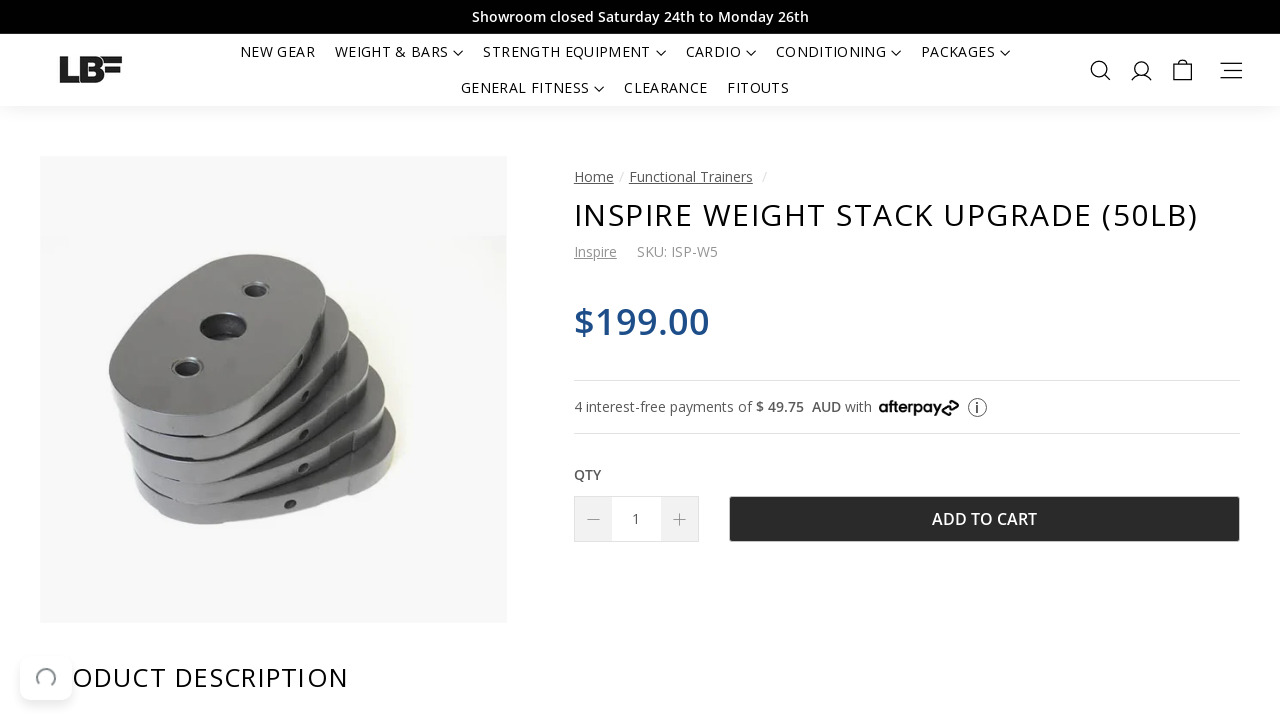

--- FILE ---
content_type: text/html; charset=utf-8
request_url: https://www.littleblokefitness.com.au/products/inspire-weight-stack-upgrade-50lb
body_size: 41620
content:
<!doctype html>
<html class="no-js" lang="en" dir="ltr">
<head>

  <script>(function(w,d,s,l,i){w[l]=w[l]||[];w[l].push({'gtm.start':
          new Date().getTime(),event:'gtm.js'});var f=d.getElementsByTagName(s)[0],
        j=d.createElement(s),dl=l!='dataLayer'?'&l='+l:'';j.async=true;j.src=
        'https://www.googletagmanager.com/gtm.js?id='+i+dl;f.parentNode.insertBefore(j,f);
      })(window,document,'script','dataLayer','GTM-N88XRX3');</script><meta charset="utf-8">
  <meta http-equiv="X-UA-Compatible" content="IE=edge,chrome=1">
  <meta name="viewport" content="width=device-width,initial-scale=1">
  <meta name="theme-color" content="#2a2a2a">
  <link rel="canonical" href="https://www.littleblokefitness.com.au/products/inspire-weight-stack-upgrade-50lb">
<link rel="preload" as="script" href="//www.littleblokefitness.com.au/cdn/shop/t/87/assets/theme.js?v=66288757376016237151760345570">
  <link rel="preconnect" href="https://cdn.shopify.com" crossorigin>
  <link rel="preconnect" href="https://fonts.shopifycdn.com" crossorigin>
  <link rel="dns-prefetch" href="https://productreviews.shopifycdn.com">
  <link rel="dns-prefetch" href="https://ajax.googleapis.com">
  <link rel="dns-prefetch" href="https://maps.googleapis.com">
  <link rel="dns-prefetch" href="https://maps.gstatic.com"><link rel="shortcut icon" href="//www.littleblokefitness.com.au/cdn/shop/files/favicon_32x32.png?v=1613525020" type="image/png" /><title>Inspire Weight Stack Upgrade (50lb) | Little Bloke Fitness
</title>
<meta name="description" content="50lb Weight Stack Upgrade Suitable for Use With Inspire FT2 Functional Trainer, Inspire FT1 Functional Trainer, Inspire M1 Home Gym and Inspire M2 Home Gym"><meta property="og:site_name" content="Little Bloke Fitness">
  <meta property="og:url" content="https://www.littleblokefitness.com.au/products/inspire-weight-stack-upgrade-50lb">
  <meta property="og:title" content="Inspire Weight Stack Upgrade (50lb)">
  <meta property="og:type" content="product">
  <meta property="og:description" content="50lb Weight Stack Upgrade Suitable for Use With Inspire FT2 Functional Trainer, Inspire FT1 Functional Trainer, Inspire M1 Home Gym and Inspire M2 Home Gym"><meta property="og:image" content="http://www.littleblokefitness.com.au/cdn/shop/products/Inspire-Weight-Stack.jpg?v=1570531272">
    <meta property="og:image:secure_url" content="https://www.littleblokefitness.com.au/cdn/shop/products/Inspire-Weight-Stack.jpg?v=1570531272">
    <meta property="og:image:width" content="600">
    <meta property="og:image:height" content="600"><meta name="twitter:site" content="@">
  <meta name="twitter:card" content="summary_large_image">
  <meta name="twitter:title" content="Inspire Weight Stack Upgrade (50lb)">
  <meta name="twitter:description" content="50lb Weight Stack Upgrade Suitable for Use With Inspire FT2 Functional Trainer, Inspire FT1 Functional Trainer, Inspire M1 Home Gym and Inspire M2 Home Gym">
<style data-shopify>@font-face {
  font-family: "Open Sans";
  font-weight: 400;
  font-style: normal;
  font-display: swap;
  src: url("//www.littleblokefitness.com.au/cdn/fonts/open_sans/opensans_n4.c32e4d4eca5273f6d4ee95ddf54b5bbb75fc9b61.woff2") format("woff2"),
       url("//www.littleblokefitness.com.au/cdn/fonts/open_sans/opensans_n4.5f3406f8d94162b37bfa232b486ac93ee892406d.woff") format("woff");
}

  @font-face {
  font-family: "Open Sans";
  font-weight: 400;
  font-style: normal;
  font-display: swap;
  src: url("//www.littleblokefitness.com.au/cdn/fonts/open_sans/opensans_n4.c32e4d4eca5273f6d4ee95ddf54b5bbb75fc9b61.woff2") format("woff2"),
       url("//www.littleblokefitness.com.au/cdn/fonts/open_sans/opensans_n4.5f3406f8d94162b37bfa232b486ac93ee892406d.woff") format("woff");
}


  @font-face {
  font-family: "Open Sans";
  font-weight: 600;
  font-style: normal;
  font-display: swap;
  src: url("//www.littleblokefitness.com.au/cdn/fonts/open_sans/opensans_n6.15aeff3c913c3fe570c19cdfeed14ce10d09fb08.woff2") format("woff2"),
       url("//www.littleblokefitness.com.au/cdn/fonts/open_sans/opensans_n6.14bef14c75f8837a87f70ce22013cb146ee3e9f3.woff") format("woff");
}

  @font-face {
  font-family: "Open Sans";
  font-weight: 400;
  font-style: italic;
  font-display: swap;
  src: url("//www.littleblokefitness.com.au/cdn/fonts/open_sans/opensans_i4.6f1d45f7a46916cc95c694aab32ecbf7509cbf33.woff2") format("woff2"),
       url("//www.littleblokefitness.com.au/cdn/fonts/open_sans/opensans_i4.4efaa52d5a57aa9a57c1556cc2b7465d18839daa.woff") format("woff");
}

  @font-face {
  font-family: "Open Sans";
  font-weight: 600;
  font-style: italic;
  font-display: swap;
  src: url("//www.littleblokefitness.com.au/cdn/fonts/open_sans/opensans_i6.828bbc1b99433eacd7d50c9f0c1bfe16f27b89a3.woff2") format("woff2"),
       url("//www.littleblokefitness.com.au/cdn/fonts/open_sans/opensans_i6.a79e1402e2bbd56b8069014f43ff9c422c30d057.woff") format("woff");
}

</style><link href="//www.littleblokefitness.com.au/cdn/shop/t/87/assets/theme.css?v=32625728631958453921760345566" rel="stylesheet" type="text/css" media="all" />
<style data-shopify>:root {
    --typeHeaderPrimary: "Open Sans";
    --typeHeaderFallback: sans-serif;
    --typeHeaderSize: 30px;
    --typeHeaderWeight: 400;
    --typeHeaderLineHeight: 1.1;
    --typeHeaderSpacing: 0.05em;

    --typeBasePrimary:"Open Sans";
    --typeBaseFallback:sans-serif;
    --typeBaseSize: 14px;
    --typeBaseWeight: 400;
    --typeBaseLineHeight: 1.6;

    --typeAccentSpacing: 0.3em;
    --typeAccentTextTransform: uppercase;

    --typeBreadcrumbSize: 1.0;
    --typeProductVendorSize: 1.0;
    --typeProductSKUSize: 1.0;

    --typeNavigationSpacing: 0.025em;
    --typeNavigationDropdownHeaderSize: 14px;
    --typeNavigationDropdownHeaderSpacing: 0.025em;
    --typeNavigationDropdownItemSize: 13px;--typeNavigationTopLevelWeight: 400;--typeNavigationDropdownHeaderWeight: 400;--typePriceFontWeight: 700;
    --typePriceSize: 2.55;
    --typePriceCompareSize: 1.7;
    --typePriceSaveSize: 1.5;

    --typeGridPriceSize: 1.3;
    --typeGridPriceCompareSize: 1.3;
    --typeGridPriceSaveSize: 1.0;

    --colorSmallImageBg: #ffffff;
    --colorSmallImageBgDark: #f7f7f7;
    --colorLargeImageBg: #000000;
    --colorLargeImageBgLight: #212121;

    --iconWeight: 3px;
    --iconLinecaps: miter;

    
      --buttonRadius: 3px;
      --btnPadding: 11px 25px;
    

    
      --roundness: 15px;
    

    
      --gridThickness: 0px;
    

    --productTileMargin: 0%;
    --collectionTileMargin: 0%;

    --swatchSize: 40px;

    --icoSelectSVG: url(//www.littleblokefitness.com.au/cdn/shop/t/87/assets/ico-select.svg);
    --swirlSVG: url(//www.littleblokefitness.com.au/cdn/shop/t/87/assets/swirl.svg);
    --notebookSVG: url(//www.littleblokefitness.com.au/cdn/shop/t/87/assets/notebook.svg?v=117619123350284183521738745660);
    --waveSVG: url(//www.littleblokefitness.com.au/cdn/shop/t/87/assets/wave.svg?v=139902885522920818171738745660);
    --minimalWaveSVG: url(//www.littleblokefitness.com.au/cdn/shop/t/87/assets/minimal-wave.svg?v=121294942754257401231738745660);
    --plantsSVG: url(//www.littleblokefitness.com.au/cdn/shop/t/87/assets/plants.svg?v=87151411933603496581738745660);
  }

  @media screen and (max-width: 768px) {
    :root {
      --typeBaseSize: 12px;

      
        --roundness: 15px;
        --btnPadding: 9px 25px;
      
    }
  }.btn, .rte .btn, .shopify-payment-button .shopify-payment-button__button--unbranded, .spr-container .spr-button, .spr-container .spr-summary-actions a,
    .btn--secondary, .rte .btn--secondary,
    .btn--inverse,
    .tag--remove .icon,
    .tag--inline .icon,
    .shopify-section .klaviyo-form button {
      transition: background-color .3s, color .3s, border-color .3s;
    }
    .btn:hover, .rte .btn:hover, .shopify-payment-button .shopify-payment-button__button--unbranded:hover, .spr-container .spr-button:hover, .spr-container .spr-summary-actions a:hover,
    .tag--remove:hover .icon,
    .tag--inline:hover .icon,
    .shopify-section .klaviyo-form button:hover {
    --colorBtnPrimary: #ffffff;
    --colorBtnPrimaryText: #2a2a2a;--colorBtnPrimaryBorder: #2a2a2a;}
    .btn--secondary:hover, .rte .btn--secondary:hover {
      --colorBtnSecondary: #000;
      --colorBtnSecondaryText: #fff;
      --colorBtnSecondaryBorder: #000;--colorBtnSecondaryBorder: #fff;}
    .btn--inverse:hover {
      color: #000;
      background-color: #fff;
      border-color: #fff;
    }
    .btn--add-to-cart:hover, .rte .btn--add-to-cart:hover {
      --colorBtnAddToCart: #ffffff;
      --colorBtnAddToCartText: #2a2a2a;
      --colorBtnAddToCartBorder: #ffffff;--colorBtnAddToCartBorder: #2a2a2a;}
    .btn--view-options:hover, .rte .btn--view-options:hover {
      --colorBtnViewOptions: #ffffff;
      --colorBtnViewOptionsText: #2a2a2a;
        --colorBtnViewOptionsBorder: #ffffff;--colorBtnViewOptionsBorder: #2a2a2a;}
    .btn--view-cart:hover, .rte .btn--view-cart:hover {
      --colorBtnViewCart: #ffffff;
      --colorBtnViewCartText: #1e1d1d;
        --colorBtnViewCartBorder: #ffffff;--colorBtnViewCartBorder: #1e1d1d;}
    .btn--checkout:hover, .rte .btn--checkout:hover {
      --colorBtnCheckout: #FFF;
      --colorBtnCheckoutText: #000;
        --colorBtnCheckoutBorder: #FFF;--colorBtnCheckoutBorder: #000;}
    .btn--pre-order:hover, .rte .btn--pre-order:hover {
      --colorBtnPreOrder: #ffffff;
      --colorBtnPreOrderText: #2a2a2a;
        --colorBtnPreOrderBorder: #ffffff;--colorBtnPreOrderBorder: #2a2a2a;}
    .js-qty__adjust:hover {
      --colorBtnQtyDim: #858385;
      --colorBtnQtyText: #f2f2f2;
    }</style><script>
    document.documentElement.className = document.documentElement.className.replace('no-js', 'js');

    window.theme = window.theme || {};
    theme.routes = {
      home: "/",
      collections: "/collections",
      cart: "/cart.js",
      cartPage: "/cart",
      cartAdd: "/cart/add.js",
      cartChange: "/cart/change.js",
      search: "/search"
    };
    theme.strings = {
      soldOut: "Out of stock",
      unavailable: "Unavailable",
      inStockLabel: "In stock, ready to ship",
      oneStockLabel: "Low stock - [count] item left",
      otherStockLabel: "Low stock - [count] items left",
      willNotShipUntil: "Ready to ship [date]",
      willBeInStockAfter: "Back in stock [date]",
      waitingForStock: "Inventory on the way",
      savePrice: "Save [saved_amount]",
      cartEmpty: "Your cart is currently empty.",
      cartTermsConfirmation: "You must agree with the terms and conditions of sales to check out",
      searchCollections: "Collections:",
      searchPages: "Pages:",
      searchArticles: "Articles:",
      variantFormQtyError: "Please add quantities next to the options you want to add to cart.",
    };
    theme.settings = {
      cartType: "dropdown",
      isCustomerTemplate: false,
      moneyFormat: "${{amount}}",
      saveType: "dollar",
      productImageSize: "square",
      productImageCover: false,
      predictiveSearch: true,
      predictiveSearchType: "product",
      superScriptSetting: false,
      superScriptPrice: false,
      quickView: false,
      quickAdd: true,
      themeName: 'Little Bloke Fitness',
      themeVersion: "2.3.0"
    };
  </script>

  <script>window.performance && window.performance.mark && window.performance.mark('shopify.content_for_header.start');</script><meta name="google-site-verification" content="KgePV_SazC7qlkz7vt_-84aMn8NP6F2En9SoWRDsjc8">
<meta name="google-site-verification" content="Rr63vQ-0d1AOrM_cT1cwTUM9U4ufT4jtZEBjbQev9Dc">
<meta name="google-site-verification" content="KgePV_SazC7qlkz7vt_-84aMn8NP6F2En9SoWRDsjc8">
<meta id="shopify-digital-wallet" name="shopify-digital-wallet" content="/8875769952/digital_wallets/dialog">
<meta name="shopify-checkout-api-token" content="a7e856c5f91c18b023837ee6d7b73fa2">
<meta id="in-context-paypal-metadata" data-shop-id="8875769952" data-venmo-supported="false" data-environment="production" data-locale="en_US" data-paypal-v4="true" data-currency="AUD">
<link rel="alternate" type="application/json+oembed" href="https://www.littleblokefitness.com.au/products/inspire-weight-stack-upgrade-50lb.oembed">
<script async="async" src="/checkouts/internal/preloads.js?locale=en-AU"></script>
<link rel="preconnect" href="https://shop.app" crossorigin="anonymous">
<script async="async" src="https://shop.app/checkouts/internal/preloads.js?locale=en-AU&shop_id=8875769952" crossorigin="anonymous"></script>
<script id="apple-pay-shop-capabilities" type="application/json">{"shopId":8875769952,"countryCode":"AU","currencyCode":"AUD","merchantCapabilities":["supports3DS"],"merchantId":"gid:\/\/shopify\/Shop\/8875769952","merchantName":"Little Bloke Fitness","requiredBillingContactFields":["postalAddress","email","phone"],"requiredShippingContactFields":["postalAddress","email","phone"],"shippingType":"shipping","supportedNetworks":["visa","masterCard"],"total":{"type":"pending","label":"Little Bloke Fitness","amount":"1.00"},"shopifyPaymentsEnabled":true,"supportsSubscriptions":true}</script>
<script id="shopify-features" type="application/json">{"accessToken":"a7e856c5f91c18b023837ee6d7b73fa2","betas":["rich-media-storefront-analytics"],"domain":"www.littleblokefitness.com.au","predictiveSearch":true,"shopId":8875769952,"locale":"en"}</script>
<script>var Shopify = Shopify || {};
Shopify.shop = "littlebloke.myshopify.com";
Shopify.locale = "en";
Shopify.currency = {"active":"AUD","rate":"1.0"};
Shopify.country = "AU";
Shopify.theme = {"name":"LBF - 2.3.0 - New SEO Features","id":148687519997,"schema_name":"Little Bloke Fitness","schema_version":"2.3.0","theme_store_id":null,"role":"main"};
Shopify.theme.handle = "null";
Shopify.theme.style = {"id":null,"handle":null};
Shopify.cdnHost = "www.littleblokefitness.com.au/cdn";
Shopify.routes = Shopify.routes || {};
Shopify.routes.root = "/";</script>
<script type="module">!function(o){(o.Shopify=o.Shopify||{}).modules=!0}(window);</script>
<script>!function(o){function n(){var o=[];function n(){o.push(Array.prototype.slice.apply(arguments))}return n.q=o,n}var t=o.Shopify=o.Shopify||{};t.loadFeatures=n(),t.autoloadFeatures=n()}(window);</script>
<script>
  window.ShopifyPay = window.ShopifyPay || {};
  window.ShopifyPay.apiHost = "shop.app\/pay";
  window.ShopifyPay.redirectState = null;
</script>
<script id="shop-js-analytics" type="application/json">{"pageType":"product"}</script>
<script defer="defer" async type="module" src="//www.littleblokefitness.com.au/cdn/shopifycloud/shop-js/modules/v2/client.init-shop-cart-sync_BT-GjEfc.en.esm.js"></script>
<script defer="defer" async type="module" src="//www.littleblokefitness.com.au/cdn/shopifycloud/shop-js/modules/v2/chunk.common_D58fp_Oc.esm.js"></script>
<script defer="defer" async type="module" src="//www.littleblokefitness.com.au/cdn/shopifycloud/shop-js/modules/v2/chunk.modal_xMitdFEc.esm.js"></script>
<script type="module">
  await import("//www.littleblokefitness.com.au/cdn/shopifycloud/shop-js/modules/v2/client.init-shop-cart-sync_BT-GjEfc.en.esm.js");
await import("//www.littleblokefitness.com.au/cdn/shopifycloud/shop-js/modules/v2/chunk.common_D58fp_Oc.esm.js");
await import("//www.littleblokefitness.com.au/cdn/shopifycloud/shop-js/modules/v2/chunk.modal_xMitdFEc.esm.js");

  window.Shopify.SignInWithShop?.initShopCartSync?.({"fedCMEnabled":true,"windoidEnabled":true});

</script>
<script>
  window.Shopify = window.Shopify || {};
  if (!window.Shopify.featureAssets) window.Shopify.featureAssets = {};
  window.Shopify.featureAssets['shop-js'] = {"shop-cart-sync":["modules/v2/client.shop-cart-sync_DZOKe7Ll.en.esm.js","modules/v2/chunk.common_D58fp_Oc.esm.js","modules/v2/chunk.modal_xMitdFEc.esm.js"],"init-fed-cm":["modules/v2/client.init-fed-cm_B6oLuCjv.en.esm.js","modules/v2/chunk.common_D58fp_Oc.esm.js","modules/v2/chunk.modal_xMitdFEc.esm.js"],"shop-cash-offers":["modules/v2/client.shop-cash-offers_D2sdYoxE.en.esm.js","modules/v2/chunk.common_D58fp_Oc.esm.js","modules/v2/chunk.modal_xMitdFEc.esm.js"],"shop-login-button":["modules/v2/client.shop-login-button_QeVjl5Y3.en.esm.js","modules/v2/chunk.common_D58fp_Oc.esm.js","modules/v2/chunk.modal_xMitdFEc.esm.js"],"pay-button":["modules/v2/client.pay-button_DXTOsIq6.en.esm.js","modules/v2/chunk.common_D58fp_Oc.esm.js","modules/v2/chunk.modal_xMitdFEc.esm.js"],"shop-button":["modules/v2/client.shop-button_DQZHx9pm.en.esm.js","modules/v2/chunk.common_D58fp_Oc.esm.js","modules/v2/chunk.modal_xMitdFEc.esm.js"],"avatar":["modules/v2/client.avatar_BTnouDA3.en.esm.js"],"init-windoid":["modules/v2/client.init-windoid_CR1B-cfM.en.esm.js","modules/v2/chunk.common_D58fp_Oc.esm.js","modules/v2/chunk.modal_xMitdFEc.esm.js"],"init-shop-for-new-customer-accounts":["modules/v2/client.init-shop-for-new-customer-accounts_C_vY_xzh.en.esm.js","modules/v2/client.shop-login-button_QeVjl5Y3.en.esm.js","modules/v2/chunk.common_D58fp_Oc.esm.js","modules/v2/chunk.modal_xMitdFEc.esm.js"],"init-shop-email-lookup-coordinator":["modules/v2/client.init-shop-email-lookup-coordinator_BI7n9ZSv.en.esm.js","modules/v2/chunk.common_D58fp_Oc.esm.js","modules/v2/chunk.modal_xMitdFEc.esm.js"],"init-shop-cart-sync":["modules/v2/client.init-shop-cart-sync_BT-GjEfc.en.esm.js","modules/v2/chunk.common_D58fp_Oc.esm.js","modules/v2/chunk.modal_xMitdFEc.esm.js"],"shop-toast-manager":["modules/v2/client.shop-toast-manager_DiYdP3xc.en.esm.js","modules/v2/chunk.common_D58fp_Oc.esm.js","modules/v2/chunk.modal_xMitdFEc.esm.js"],"init-customer-accounts":["modules/v2/client.init-customer-accounts_D9ZNqS-Q.en.esm.js","modules/v2/client.shop-login-button_QeVjl5Y3.en.esm.js","modules/v2/chunk.common_D58fp_Oc.esm.js","modules/v2/chunk.modal_xMitdFEc.esm.js"],"init-customer-accounts-sign-up":["modules/v2/client.init-customer-accounts-sign-up_iGw4briv.en.esm.js","modules/v2/client.shop-login-button_QeVjl5Y3.en.esm.js","modules/v2/chunk.common_D58fp_Oc.esm.js","modules/v2/chunk.modal_xMitdFEc.esm.js"],"shop-follow-button":["modules/v2/client.shop-follow-button_CqMgW2wH.en.esm.js","modules/v2/chunk.common_D58fp_Oc.esm.js","modules/v2/chunk.modal_xMitdFEc.esm.js"],"checkout-modal":["modules/v2/client.checkout-modal_xHeaAweL.en.esm.js","modules/v2/chunk.common_D58fp_Oc.esm.js","modules/v2/chunk.modal_xMitdFEc.esm.js"],"shop-login":["modules/v2/client.shop-login_D91U-Q7h.en.esm.js","modules/v2/chunk.common_D58fp_Oc.esm.js","modules/v2/chunk.modal_xMitdFEc.esm.js"],"lead-capture":["modules/v2/client.lead-capture_BJmE1dJe.en.esm.js","modules/v2/chunk.common_D58fp_Oc.esm.js","modules/v2/chunk.modal_xMitdFEc.esm.js"],"payment-terms":["modules/v2/client.payment-terms_Ci9AEqFq.en.esm.js","modules/v2/chunk.common_D58fp_Oc.esm.js","modules/v2/chunk.modal_xMitdFEc.esm.js"]};
</script>
<script>(function() {
  var isLoaded = false;
  function asyncLoad() {
    if (isLoaded) return;
    isLoaded = true;
    var urls = ["\/\/d1liekpayvooaz.cloudfront.net\/apps\/customizery\/customizery.js?shop=littlebloke.myshopify.com","https:\/\/d23dclunsivw3h.cloudfront.net\/redirect-app.js?shop=littlebloke.myshopify.com","https:\/\/cdn.shopify.com\/s\/files\/1\/0088\/7576\/9952\/t\/31\/assets\/globo.formbuilder.init.js?v=1624343266\u0026shop=littlebloke.myshopify.com","https:\/\/shy.elfsight.com\/p\/platform.js?shop=littlebloke.myshopify.com","\/\/secure.apps.shappify.com\/apps\/csp\/customer_pricing.php?shop=littlebloke.myshopify.com","https:\/\/cp.boldapps.net\/csp_install_check.js?shop=littlebloke.myshopify.com","https:\/\/cp.boldapps.net\/js\/cspqb.js?shop=littlebloke.myshopify.com","https:\/\/storage.nfcube.com\/instafeed-a39fd00fe30d4fd0974992357d168299.js?shop=littlebloke.myshopify.com","https:\/\/giftbox.ds-cdn.com\/static\/main.js?shop=littlebloke.myshopify.com","\/\/backinstock.useamp.com\/widget\/82388_1767159987.js?category=bis\u0026v=6\u0026shop=littlebloke.myshopify.com"];
    for (var i = 0; i < urls.length; i++) {
      var s = document.createElement('script');
      s.type = 'text/javascript';
      s.async = true;
      s.src = urls[i];
      var x = document.getElementsByTagName('script')[0];
      x.parentNode.insertBefore(s, x);
    }
  };
  if(window.attachEvent) {
    window.attachEvent('onload', asyncLoad);
  } else {
    window.addEventListener('load', asyncLoad, false);
  }
})();</script>
<script id="__st">var __st={"a":8875769952,"offset":39600,"reqid":"c3f57bb7-8946-4e4c-9c54-69c4e300b339-1769326182","pageurl":"www.littleblokefitness.com.au\/products\/inspire-weight-stack-upgrade-50lb","u":"74fd896fe794","p":"product","rtyp":"product","rid":4186964787296};</script>
<script>window.ShopifyPaypalV4VisibilityTracking = true;</script>
<script id="captcha-bootstrap">!function(){'use strict';const t='contact',e='account',n='new_comment',o=[[t,t],['blogs',n],['comments',n],[t,'customer']],c=[[e,'customer_login'],[e,'guest_login'],[e,'recover_customer_password'],[e,'create_customer']],r=t=>t.map((([t,e])=>`form[action*='/${t}']:not([data-nocaptcha='true']) input[name='form_type'][value='${e}']`)).join(','),a=t=>()=>t?[...document.querySelectorAll(t)].map((t=>t.form)):[];function s(){const t=[...o],e=r(t);return a(e)}const i='password',u='form_key',d=['recaptcha-v3-token','g-recaptcha-response','h-captcha-response',i],f=()=>{try{return window.sessionStorage}catch{return}},m='__shopify_v',_=t=>t.elements[u];function p(t,e,n=!1){try{const o=window.sessionStorage,c=JSON.parse(o.getItem(e)),{data:r}=function(t){const{data:e,action:n}=t;return t[m]||n?{data:e,action:n}:{data:t,action:n}}(c);for(const[e,n]of Object.entries(r))t.elements[e]&&(t.elements[e].value=n);n&&o.removeItem(e)}catch(o){console.error('form repopulation failed',{error:o})}}const l='form_type',E='cptcha';function T(t){t.dataset[E]=!0}const w=window,h=w.document,L='Shopify',v='ce_forms',y='captcha';let A=!1;((t,e)=>{const n=(g='f06e6c50-85a8-45c8-87d0-21a2b65856fe',I='https://cdn.shopify.com/shopifycloud/storefront-forms-hcaptcha/ce_storefront_forms_captcha_hcaptcha.v1.5.2.iife.js',D={infoText:'Protected by hCaptcha',privacyText:'Privacy',termsText:'Terms'},(t,e,n)=>{const o=w[L][v],c=o.bindForm;if(c)return c(t,g,e,D).then(n);var r;o.q.push([[t,g,e,D],n]),r=I,A||(h.body.append(Object.assign(h.createElement('script'),{id:'captcha-provider',async:!0,src:r})),A=!0)});var g,I,D;w[L]=w[L]||{},w[L][v]=w[L][v]||{},w[L][v].q=[],w[L][y]=w[L][y]||{},w[L][y].protect=function(t,e){n(t,void 0,e),T(t)},Object.freeze(w[L][y]),function(t,e,n,w,h,L){const[v,y,A,g]=function(t,e,n){const i=e?o:[],u=t?c:[],d=[...i,...u],f=r(d),m=r(i),_=r(d.filter((([t,e])=>n.includes(e))));return[a(f),a(m),a(_),s()]}(w,h,L),I=t=>{const e=t.target;return e instanceof HTMLFormElement?e:e&&e.form},D=t=>v().includes(t);t.addEventListener('submit',(t=>{const e=I(t);if(!e)return;const n=D(e)&&!e.dataset.hcaptchaBound&&!e.dataset.recaptchaBound,o=_(e),c=g().includes(e)&&(!o||!o.value);(n||c)&&t.preventDefault(),c&&!n&&(function(t){try{if(!f())return;!function(t){const e=f();if(!e)return;const n=_(t);if(!n)return;const o=n.value;o&&e.removeItem(o)}(t);const e=Array.from(Array(32),(()=>Math.random().toString(36)[2])).join('');!function(t,e){_(t)||t.append(Object.assign(document.createElement('input'),{type:'hidden',name:u})),t.elements[u].value=e}(t,e),function(t,e){const n=f();if(!n)return;const o=[...t.querySelectorAll(`input[type='${i}']`)].map((({name:t})=>t)),c=[...d,...o],r={};for(const[a,s]of new FormData(t).entries())c.includes(a)||(r[a]=s);n.setItem(e,JSON.stringify({[m]:1,action:t.action,data:r}))}(t,e)}catch(e){console.error('failed to persist form',e)}}(e),e.submit())}));const S=(t,e)=>{t&&!t.dataset[E]&&(n(t,e.some((e=>e===t))),T(t))};for(const o of['focusin','change'])t.addEventListener(o,(t=>{const e=I(t);D(e)&&S(e,y())}));const B=e.get('form_key'),M=e.get(l),P=B&&M;t.addEventListener('DOMContentLoaded',(()=>{const t=y();if(P)for(const e of t)e.elements[l].value===M&&p(e,B);[...new Set([...A(),...v().filter((t=>'true'===t.dataset.shopifyCaptcha))])].forEach((e=>S(e,t)))}))}(h,new URLSearchParams(w.location.search),n,t,e,['guest_login'])})(!0,!0)}();</script>
<script integrity="sha256-4kQ18oKyAcykRKYeNunJcIwy7WH5gtpwJnB7kiuLZ1E=" data-source-attribution="shopify.loadfeatures" defer="defer" src="//www.littleblokefitness.com.au/cdn/shopifycloud/storefront/assets/storefront/load_feature-a0a9edcb.js" crossorigin="anonymous"></script>
<script crossorigin="anonymous" defer="defer" src="//www.littleblokefitness.com.au/cdn/shopifycloud/storefront/assets/shopify_pay/storefront-65b4c6d7.js?v=20250812"></script>
<script data-source-attribution="shopify.dynamic_checkout.dynamic.init">var Shopify=Shopify||{};Shopify.PaymentButton=Shopify.PaymentButton||{isStorefrontPortableWallets:!0,init:function(){window.Shopify.PaymentButton.init=function(){};var t=document.createElement("script");t.src="https://www.littleblokefitness.com.au/cdn/shopifycloud/portable-wallets/latest/portable-wallets.en.js",t.type="module",document.head.appendChild(t)}};
</script>
<script data-source-attribution="shopify.dynamic_checkout.buyer_consent">
  function portableWalletsHideBuyerConsent(e){var t=document.getElementById("shopify-buyer-consent"),n=document.getElementById("shopify-subscription-policy-button");t&&n&&(t.classList.add("hidden"),t.setAttribute("aria-hidden","true"),n.removeEventListener("click",e))}function portableWalletsShowBuyerConsent(e){var t=document.getElementById("shopify-buyer-consent"),n=document.getElementById("shopify-subscription-policy-button");t&&n&&(t.classList.remove("hidden"),t.removeAttribute("aria-hidden"),n.addEventListener("click",e))}window.Shopify?.PaymentButton&&(window.Shopify.PaymentButton.hideBuyerConsent=portableWalletsHideBuyerConsent,window.Shopify.PaymentButton.showBuyerConsent=portableWalletsShowBuyerConsent);
</script>
<script data-source-attribution="shopify.dynamic_checkout.cart.bootstrap">document.addEventListener("DOMContentLoaded",(function(){function t(){return document.querySelector("shopify-accelerated-checkout-cart, shopify-accelerated-checkout")}if(t())Shopify.PaymentButton.init();else{new MutationObserver((function(e,n){t()&&(Shopify.PaymentButton.init(),n.disconnect())})).observe(document.body,{childList:!0,subtree:!0})}}));
</script>
<link id="shopify-accelerated-checkout-styles" rel="stylesheet" media="screen" href="https://www.littleblokefitness.com.au/cdn/shopifycloud/portable-wallets/latest/accelerated-checkout-backwards-compat.css" crossorigin="anonymous">
<style id="shopify-accelerated-checkout-cart">
        #shopify-buyer-consent {
  margin-top: 1em;
  display: inline-block;
  width: 100%;
}

#shopify-buyer-consent.hidden {
  display: none;
}

#shopify-subscription-policy-button {
  background: none;
  border: none;
  padding: 0;
  text-decoration: underline;
  font-size: inherit;
  cursor: pointer;
}

#shopify-subscription-policy-button::before {
  box-shadow: none;
}

      </style>

<script>window.performance && window.performance.mark && window.performance.mark('shopify.content_for_header.end');</script>

  <script src="//www.littleblokefitness.com.au/cdn/shop/t/87/assets/vendor-scripts-v2.js" defer="defer"></script>
  <script src="//www.littleblokefitness.com.au/cdn/shop/t/87/assets/theme.js?v=66288757376016237151760345570" defer="defer"></script><!-- SlideRule Script Start -->
  <script name="sliderule-tracking" data-ot-ignore>
(function(){
	slideruleData = {
    "version":"v0.0.1",
    "referralExclusion":"/(paypal|visa|MasterCard|clicksafe|arcot\.com|geschuetzteinkaufen|checkout\.shopify\.com|checkout\.rechargeapps\.com|portal\.afterpay\.com|payfort)/",
    "googleSignals":true,
    "anonymizeIp":true,
    "productClicks":true,
    "persistentUserId":true,
    "hideBranding":false,
    "ecommerce":{"currencyCode":"AUD",
    "impressions":[]},
    "pageType":"product",
	"destinations":{"google_analytics_4":{"measurementIds":["G-PGZX9S6NQX"]}},
    "cookieUpdate":true
	}

	
		slideruleData.themeMode = "live"
	

	


	
	})();
</script>
<script async type="text/javascript" src=https://files.slideruletools.com/eluredils-g.js></script>
  <!-- SlideRule Script End --><!-- BEGIN app block: shopify://apps/klaviyo-email-marketing-sms/blocks/klaviyo-onsite-embed/2632fe16-c075-4321-a88b-50b567f42507 -->












  <script async src="https://static.klaviyo.com/onsite/js/Wf9XTW/klaviyo.js?company_id=Wf9XTW"></script>
  <script>!function(){if(!window.klaviyo){window._klOnsite=window._klOnsite||[];try{window.klaviyo=new Proxy({},{get:function(n,i){return"push"===i?function(){var n;(n=window._klOnsite).push.apply(n,arguments)}:function(){for(var n=arguments.length,o=new Array(n),w=0;w<n;w++)o[w]=arguments[w];var t="function"==typeof o[o.length-1]?o.pop():void 0,e=new Promise((function(n){window._klOnsite.push([i].concat(o,[function(i){t&&t(i),n(i)}]))}));return e}}})}catch(n){window.klaviyo=window.klaviyo||[],window.klaviyo.push=function(){var n;(n=window._klOnsite).push.apply(n,arguments)}}}}();</script>

  
    <script id="viewed_product">
      if (item == null) {
        var _learnq = _learnq || [];

        var MetafieldReviews = null
        var MetafieldYotpoRating = null
        var MetafieldYotpoCount = null
        var MetafieldLooxRating = null
        var MetafieldLooxCount = null
        var okendoProduct = null
        var okendoProductReviewCount = null
        var okendoProductReviewAverageValue = null
        try {
          // The following fields are used for Customer Hub recently viewed in order to add reviews.
          // This information is not part of __kla_viewed. Instead, it is part of __kla_viewed_reviewed_items
          MetafieldReviews = {};
          MetafieldYotpoRating = null
          MetafieldYotpoCount = null
          MetafieldLooxRating = null
          MetafieldLooxCount = null

          okendoProduct = null
          // If the okendo metafield is not legacy, it will error, which then requires the new json formatted data
          if (okendoProduct && 'error' in okendoProduct) {
            okendoProduct = null
          }
          okendoProductReviewCount = okendoProduct ? okendoProduct.reviewCount : null
          okendoProductReviewAverageValue = okendoProduct ? okendoProduct.reviewAverageValue : null
        } catch (error) {
          console.error('Error in Klaviyo onsite reviews tracking:', error);
        }

        var item = {
          Name: "Inspire Weight Stack Upgrade (50lb)",
          ProductID: 4186964787296,
          Categories: ["All products","All Products","FB Catalog","Functional Trainers","Inspire"],
          ImageURL: "https://www.littleblokefitness.com.au/cdn/shop/products/Inspire-Weight-Stack_grande.jpg?v=1570531272",
          URL: "https://www.littleblokefitness.com.au/products/inspire-weight-stack-upgrade-50lb",
          Brand: "Inspire",
          Price: "$199.00",
          Value: "199.00",
          CompareAtPrice: "$0.00"
        };
        _learnq.push(['track', 'Viewed Product', item]);
        _learnq.push(['trackViewedItem', {
          Title: item.Name,
          ItemId: item.ProductID,
          Categories: item.Categories,
          ImageUrl: item.ImageURL,
          Url: item.URL,
          Metadata: {
            Brand: item.Brand,
            Price: item.Price,
            Value: item.Value,
            CompareAtPrice: item.CompareAtPrice
          },
          metafields:{
            reviews: MetafieldReviews,
            yotpo:{
              rating: MetafieldYotpoRating,
              count: MetafieldYotpoCount,
            },
            loox:{
              rating: MetafieldLooxRating,
              count: MetafieldLooxCount,
            },
            okendo: {
              rating: okendoProductReviewAverageValue,
              count: okendoProductReviewCount,
            }
          }
        }]);
      }
    </script>
  




  <script>
    window.klaviyoReviewsProductDesignMode = false
  </script>







<!-- END app block --><!-- BEGIN app block: shopify://apps/custlo-customer-account-pro/blocks/app-embed/f81081fd-cd04-43ee-897a-18ef0e5d9b04 -->










<script>
const NEW_ROUTES = { profile: "/pages/custlo?a=cd_my-profile",orders: "/pages/custlo?a=cd_orders",default: "/pages/custlo",};
const cdSelector = ` a[href$="/account/login"], a[href*="/customer_authentication"],  a[href$="/account"], a[href^="https://shopify.com/"][href*="/account"], a[href*="/customer_identity/redirect"], header a.account-actions__link, a[href^="https://account."]`;
  window.moneyFormat = "${{amount}}";
   cart_lang_2 = "true";
    cdp_selector = "";
    lang_2 = "en";
    top_ordered_text_value = "Quantity ordered till now";
    cd_recently_viewed_products_add_to_cart = "Add to cart";
    cd_recently_viewed_products_sold_out     = "Sold out";
    cd_top_ordered_products_add_to_cart = "Add to cart";
    cd_top_ordered_products_sold_out     = "Sold out";
</script>
<script>
  window.custloIsCustomer = {
    isCustomer: false,
      shop_type: "/account/login"
  };
</script>

     




  

<!-- BEGIN app snippet: css-variables --><style > :root
{
  --app_access_toggle: true;
  --updatebycustomer_toggle: true;
  --reorder_toggle: true;
  --sidebar_menu_size: 15px;
  --sidebar_heading_size: 40px;
  --sidebar_border: #e5e5e5;
  --sidebar_menu_header_background: #fff;
  --main_container_background_color: ;
  --sidebar_menu_background: #fff;
  --sidebar_customer_name: #000;
  --sidebar_menu_text: #000;
  --sidebar_menu_active: #000;
  --sidebar_menu_hover: #000;
  --sidebar_menu_active_text: #fff;
  --sidebar_menu_text_hover: #fff;
  --main_content_text_size: 16px;
  --main_content_heading_size: 40px;
  --main_content_background: #fff;
  --main_content_foreground: #fff;
  --register_primary_button: #000;
  --registration_submit_button_align: ;
  --register_primary_button_text: #fff;
  --register_primary_button_hover: #393434;
  --main_content_primary: #000;
  --main_content_primary_text: #fff;
  --main_content_primary_hover: #fff;
  --main_content_heading: #000;
  --main_content_text: #4d4d4d;
  --main_content_label: #000;
  --main_content_foreground_text: #000;
  --main_content_order_item_back: ;
  --main_content_input_background: #F5F5F5;
  --main_content_border: #e5e5e5;
  --recently_viewed_products_title_font_size: 13px;
  --recently_viewed_products_price_font_size: 12px;
  --recently_viewed_products_add_to_card_font_size: 15px;
  --recently_viewed_products_title_align: left;
  --recently_viewed_products_price_align: left;
  --recently_viewed_products_text_color: #0d0d0d;
  --recently_viewed_products_price_color: #3d3d3d;
  --recently_viewed_products_add_to_cart_text_color: #fff;
  --recently_viewed_products_add_to_cart_text_hover_color: #fff;
  --recently_viewed_products_add_to_cart_background_color: #000;
  --recently_viewed_products_add_to_cart_background_hover_color: #000;
  --recently_viewed_products_add_to_cart_border_color: #000;
  --recently_viewed_products_add_to_cart_border_hover_color: #000;
  --recently_viewed_products_status: false;
  --recently_viewed_products_empty_text_align: left;
  --recently_viewed_products_empty_button_align: left;
  --recently_viewed_products_empty_text_color: #0d0d0d;
  --recently_viewed_products_empty_button_color: ;
  --recently_viewed_products_empty_text_font_size: 15px;
  --recently_viewed_products_empty_button_font_size: 15px;
  --recently_viewed_products_empty_button_text_color: #fff;
  --recently_viewed_products_empty_button_text_hover_color: #fff;
  --recently_viewed_products_empty_button_background_color: #000;
  --recently_viewed_products_empty_button_background_hover_color: #000;
  --recently_viewed_products_empty_button_border_color: #000;
  --recently_viewed_products_empty_button_border_hover_color: #000;
  --recently_viewed_products_variant_status:  block;
  --recently_viewed_products_quantity_status:  flex;
  --recently_viewed_products_price_status:  block;
  --recently_viewed_products_add_to_cart_status:  block;
  --top_ordered_products_title_font_size: 13px;
  --top_ordered_products_price_font_size: 12px;
  --top_ordered_products_count_font_size: 12px;
  --top_ordered_products_add_to_card_font_size: 15px;
  --top_ordered_products_title_align: left;
  --top_ordered_products_price_align: left;
  --top_ordered_products_count_align: left;
  --top_ordered_products_text_color: #0d0d0d;
  --top_ordered_products_price_color: #3d3d3d;
  --top_ordered_products_count_color: #3d3d3d;
  --top_ordered_products_add_to_cart_text_color: #fff;
  --top_ordered_products_add_to_cart_text_hover_color: #fff;
  --top_ordered_products_add_to_cart_background_color: #000;
  --top_ordered_products_add_to_cart_background_hover_color: #000;
  --top_ordered_products_add_to_cart_border_color: #000;
  --top_ordered_products_add_to_cart_border_hover_color: #000;
  --top_ordered_products_status: false;
  --top_ordered_products_empty_text_align: left;
  --top_ordered_products_empty_button_align: left;
  --top_ordered_products_empty_text_color: #0d0d0d;
  --top_ordered_products_empty_button_color: ;
  --top_ordered_products_empty_text_font_size: 15px;
  --top_ordered_products_empty_button_font_size: 15px;
  --top_ordered_products_empty_button_text_color: #fff;
  --top_ordered_products_empty_button_text_hover_color: #fff;
  --top_ordered_products_empty_button_background_color: #000;
  --top_ordered_products_empty_button_background_hover_color: #000;
  --top_ordered_products_empty_button_border_color: #000;
  --top_ordered_products_empty_button_border_hover_color: #000;
  --register_page_form_background_color: #ffffff;
  --register_form_width: 578px;
  --register_form_border_radius: 4px;
  --register_heading_font_size: 30px ;
  --register_heading_color: #393434;
  --register_label_font_color: #000000;
  --register_label_font_size: 14px;
  --register_input_background_color: #ffffff;
  --register_input_font_color: #000000;
  --register_input_border_color: #C5C5C5 ;
  --register_input_border_radius: 4px ;
  --registration_submit_button_align: center;
  --register_primary_button_text: #fff;
  --register_primary_button_hover: #393434;
  --top_ordered_products_variant_status: block;
  --top_ordered_products_quantity_status: flex;
  --top_ordered_products_price_status: block;
  --top_ordered_products_add_to_cart_status: block;
}
</style><!-- END app snippet -->


  <script src="https://cdn.shopify.com/extensions/019bef70-d4c2-7978-8ce5-4db519257245/customer-dashboard-pro-365/assets/cd_recently_viewed.js" defer></script>


<!-- END app block --><!-- BEGIN app block: shopify://apps/cbb-keep-share-cart/blocks/app-embed-block/bcd29b78-3f2c-4a02-a355-b5ba4727a2eb --><script>
    window.codeblackbelt = window.codeblackbelt || {};
    window.codeblackbelt.shop = window.codeblackbelt.shop || 'littlebloke.myshopify.com';
    </script><script src="//cdn.codeblackbelt.com/widgets/keep-and-share-your-cart/main.min.js?version=2026012518+1100" async></script>
<!-- END app block --><!-- BEGIN app block: shopify://apps/casper-cart-sync/blocks/cross-device-cart/3e8e9213-3920-4806-a1c5-772d07bb1e4e -->
<script async>
    const { fetch: originalFetch } = window;
    const casper_reload_config = true
    const casper_clear_after_logout = false
    const casper_not_replace_with_empty_config = true
    const CART_MUTATION_ENDPOINTS = ["/cart/update.js", "/cart/change.js", "/cart/change", "/cart/clear.js", "/cart/clear"];
    const CART_ADD_UPDATE_ENDPOINTS = ["/cart/add.js", "/cart/add", "/cart/update"];
    const CASPER_QUEUE_RETRY_MS = 50;            // retry interval while syncing
    const CASPER_QUEUE_WAIT_MAX_MS = 5000;        // wait up to x milliseconds before forcing send
    const CASPER_DRAIN_BEFORE_RELOAD_MAX_MS = 3000; // drain up to x milliseconds before reload
    const CASPER_MUTATE_QUEUE = []; // items: { deadline, run, resolve, reject, promise }
    let CASPER_QUEUE_RUNNING = false;
    let CASPER_QUEUE_PROMISE = null;
    function dispatchCustomEvent(eventName, eventData) {
        const event = new CustomEvent(eventName, {detail: eventData});
        document.dispatchEvent(event);
    }
    function normalizePath(rawUrl) {
        const url = (rawUrl || "").replace(window.location.origin, "");
        let p = url.split("?")[0] || "";
        return p.replace(/^\/[a-z]{2}(?:-[a-z]{2})?(\/|$)/i, "/");
    }
    function isMutatingNonItems(method, body, url) {
        const MUTATE_KEYS = ["attributes", "discount", "discount_code", "note", "sections", "sections_url"];
        const isPlainObject = (v) => v !== null && typeof v === "object" && Object.getPrototypeOf(v) === Object.prototype;
        method = (method || "GET").toUpperCase();
        const keysFrom = () => {
            if (method === "GET") {
                try {
                    const base = (typeof window !== "undefined" && window.location && window.location.origin) || "http://localhost";
                    const u = new URL(url, base);
                    return Array.from(u.searchParams.keys());
                } catch {
                    const qIdx = (url || "").indexOf("?");
                    if (qIdx === -1) return [];
                    return Array.from(new URLSearchParams(url.slice(qIdx + 1)).keys());
                }
            }
            if (isPlainObject(body)) return Object.keys(body);
            if (typeof body === "string") {
                const s = body.trim();
                if (s.startsWith("{")) {
                    try { return Object.keys(JSON.parse(s)); } catch { return []; }
                }
                return Array.from(new URLSearchParams(s).keys());
            }
            if (typeof FormData !== "undefined" && body instanceof FormData) {
                const ks = []; for (const [k] of body.entries()) ks.push(k); return ks;
            }
            if (typeof URLSearchParams !== "undefined" && body instanceof URLSearchParams) {
                return Array.from(body.keys());
            }
            return [];
        };
        const keys = keysFrom();
        if (keys.length === 0) return false;
        const roots = keys.map(k => k.split("[")[0].replace(/\[\]$/, ""));
        return roots.every(r => MUTATE_KEYS.includes(r));
    }
    function getRawUrl(u){ return typeof u === 'string' ? u : (u && (u.url || u.href));}
    
    
    (function patchAnonFetch() {
        if (window.__casperAnonFetchPatched) return;
        window.__casperAnonFetchPatched = true;
        window.fetch = function casperAnonFetch(base_url, config = {}) {
            try {
                const method = (config.method || "GET").toUpperCase();
                const rawUrl = getRawUrl(base_url); // gère string, URL et Request
                const path = rawUrl ? normalizePath(rawUrl) : "";
                const onlyAttributes = rawUrl ? isMutatingNonItems(method, config.body, rawUrl) : false;
                return originalFetch(base_url, config).then((response) => {
                    const cloned = response.clone();
                    try {
                        const isCartEndpoint = CART_MUTATION_ENDPOINTS.includes(path) || CART_ADD_UPDATE_ENDPOINTS.includes(path);
                        if (rawUrl && isCartEndpoint && !onlyAttributes) {
                            document.cookie = "cart_timestamp=" + Date.now() + "; path=/";
                            dispatchCustomEvent("casper:anon:cart:ts", "cart_timestamp updated via fetch");
                        }
                    } catch (e) { console.log("Casper: anon fetch post-hook error", e); }
                    return cloned;
                });
            } catch (e) {
                console.log("Casper: anon fetch error", e);
                return originalFetch(base_url, config);
            }
        };
    })();
    (function patchAnonXHR() {
        if (XMLHttpRequest.prototype.__casperAnonPatched) return;
        XMLHttpRequest.prototype.__casperAnonPatched = true;
        const originalOpen = XMLHttpRequest.prototype.open;
        const originalSend = XMLHttpRequest.prototype.send;
        XMLHttpRequest.prototype.open = function(method, url) {
            this.__casperAnonMethod = method ? String(method).toUpperCase() : "GET";
            try { this.__casperAnonUrl = (typeof url === "string") ? url : String(url); } catch {}
            return originalOpen.apply(this, arguments);
        };
        XMLHttpRequest.prototype.send = function(body) {
            this.__casperAnonBody = body;
            this.addEventListener("load", function() {
                try {
                    const method = this.__casperAnonMethod || "GET";
                    const rawUrl = this.__casperAnonUrl || this.responseURL || "";
                    const path = normalizePath(rawUrl);
                    const onlyAttributes = isMutatingNonItems(method, this.__casperAnonBody, rawUrl);
                    const isCartEndpoint = CART_MUTATION_ENDPOINTS.includes(path) || CART_ADD_UPDATE_ENDPOINTS.includes(path);
                    if (isCartEndpoint && !onlyAttributes) {
                        document.cookie = "cart_timestamp=" + Date.now() + "; path=/";
                        dispatchCustomEvent("casper:anon:cart:ts", "cart_timestamp updated via xhr");
                    }
                } catch (e) { console.log("Casper: anon XHR hook error", e); }
            }, { once: true });
            return originalSend.apply(this, arguments);
        };
    })();
    document.addEventListener('DOMContentLoaded', function() {
        if(casper_clear_after_logout === true) {
            try {
                const customerData = localStorage.getItem("casper:customer_id");
                if (customerData) {
                    const parsedData = JSON.parse(customerData);
                    const timeSinceSet = Date.now() - parsedData.timestamp;
                    if (!isNaN(timeSinceSet) && timeSinceSet < 1800000) { // 30 minutes
                        console.log("Casper: recent customer data found, clearing cart cookies.");
                        dispatchCustomEvent("casper:cart:start-clear", "Clearing cart cookies after logout");
                        clearCartCookies().then(() => {
                            localStorage.removeItem("casper:customer_id");
                            console.log("Casper: customer data cleared from localStorage.");
                            dispatchCustomEvent("casper:cart:end-clear", "Cart cookies cleared after logout");
                            if (casper_reload_config === true) {
                                window.location.reload();
                            }
                        });
                    } else {
                        console.log("Casper: customer data too old, skipping clear.");
                    }
                }
            } catch (e) {
                console.error("Casper: error while checking customer data", e);
            }
        }
    });
    function clearCartCookies() {
        return new Promise((resolve) => { //delete carts cookies
            document.cookie = "cart_in_change=; path=/; expires=Thu, 01 Jan 1970 00:00:00 GMT";
            document.cookie = "cart_timestamp=; path=/; expires=Thu, 01 Jan 1970 00:00:00 GMT";
            document.cookie = "cart=; path=/; expires=Thu, 01 Jan 1970 00:00:00 GMT";
            document.cookie = "cdc_page_changed=false; path=/; expires=Thu, 01 Jan 1970 00:00:00 GMT";
            resolve();
        });
    }
    
</script>
<!-- END app block --><link href="https://monorail-edge.shopifysvc.com" rel="dns-prefetch">
<script>(function(){if ("sendBeacon" in navigator && "performance" in window) {try {var session_token_from_headers = performance.getEntriesByType('navigation')[0].serverTiming.find(x => x.name == '_s').description;} catch {var session_token_from_headers = undefined;}var session_cookie_matches = document.cookie.match(/_shopify_s=([^;]*)/);var session_token_from_cookie = session_cookie_matches && session_cookie_matches.length === 2 ? session_cookie_matches[1] : "";var session_token = session_token_from_headers || session_token_from_cookie || "";function handle_abandonment_event(e) {var entries = performance.getEntries().filter(function(entry) {return /monorail-edge.shopifysvc.com/.test(entry.name);});if (!window.abandonment_tracked && entries.length === 0) {window.abandonment_tracked = true;var currentMs = Date.now();var navigation_start = performance.timing.navigationStart;var payload = {shop_id: 8875769952,url: window.location.href,navigation_start,duration: currentMs - navigation_start,session_token,page_type: "product"};window.navigator.sendBeacon("https://monorail-edge.shopifysvc.com/v1/produce", JSON.stringify({schema_id: "online_store_buyer_site_abandonment/1.1",payload: payload,metadata: {event_created_at_ms: currentMs,event_sent_at_ms: currentMs}}));}}window.addEventListener('pagehide', handle_abandonment_event);}}());</script>
<script id="web-pixels-manager-setup">(function e(e,d,r,n,o){if(void 0===o&&(o={}),!Boolean(null===(a=null===(i=window.Shopify)||void 0===i?void 0:i.analytics)||void 0===a?void 0:a.replayQueue)){var i,a;window.Shopify=window.Shopify||{};var t=window.Shopify;t.analytics=t.analytics||{};var s=t.analytics;s.replayQueue=[],s.publish=function(e,d,r){return s.replayQueue.push([e,d,r]),!0};try{self.performance.mark("wpm:start")}catch(e){}var l=function(){var e={modern:/Edge?\/(1{2}[4-9]|1[2-9]\d|[2-9]\d{2}|\d{4,})\.\d+(\.\d+|)|Firefox\/(1{2}[4-9]|1[2-9]\d|[2-9]\d{2}|\d{4,})\.\d+(\.\d+|)|Chrom(ium|e)\/(9{2}|\d{3,})\.\d+(\.\d+|)|(Maci|X1{2}).+ Version\/(15\.\d+|(1[6-9]|[2-9]\d|\d{3,})\.\d+)([,.]\d+|)( \(\w+\)|)( Mobile\/\w+|) Safari\/|Chrome.+OPR\/(9{2}|\d{3,})\.\d+\.\d+|(CPU[ +]OS|iPhone[ +]OS|CPU[ +]iPhone|CPU IPhone OS|CPU iPad OS)[ +]+(15[._]\d+|(1[6-9]|[2-9]\d|\d{3,})[._]\d+)([._]\d+|)|Android:?[ /-](13[3-9]|1[4-9]\d|[2-9]\d{2}|\d{4,})(\.\d+|)(\.\d+|)|Android.+Firefox\/(13[5-9]|1[4-9]\d|[2-9]\d{2}|\d{4,})\.\d+(\.\d+|)|Android.+Chrom(ium|e)\/(13[3-9]|1[4-9]\d|[2-9]\d{2}|\d{4,})\.\d+(\.\d+|)|SamsungBrowser\/([2-9]\d|\d{3,})\.\d+/,legacy:/Edge?\/(1[6-9]|[2-9]\d|\d{3,})\.\d+(\.\d+|)|Firefox\/(5[4-9]|[6-9]\d|\d{3,})\.\d+(\.\d+|)|Chrom(ium|e)\/(5[1-9]|[6-9]\d|\d{3,})\.\d+(\.\d+|)([\d.]+$|.*Safari\/(?![\d.]+ Edge\/[\d.]+$))|(Maci|X1{2}).+ Version\/(10\.\d+|(1[1-9]|[2-9]\d|\d{3,})\.\d+)([,.]\d+|)( \(\w+\)|)( Mobile\/\w+|) Safari\/|Chrome.+OPR\/(3[89]|[4-9]\d|\d{3,})\.\d+\.\d+|(CPU[ +]OS|iPhone[ +]OS|CPU[ +]iPhone|CPU IPhone OS|CPU iPad OS)[ +]+(10[._]\d+|(1[1-9]|[2-9]\d|\d{3,})[._]\d+)([._]\d+|)|Android:?[ /-](13[3-9]|1[4-9]\d|[2-9]\d{2}|\d{4,})(\.\d+|)(\.\d+|)|Mobile Safari.+OPR\/([89]\d|\d{3,})\.\d+\.\d+|Android.+Firefox\/(13[5-9]|1[4-9]\d|[2-9]\d{2}|\d{4,})\.\d+(\.\d+|)|Android.+Chrom(ium|e)\/(13[3-9]|1[4-9]\d|[2-9]\d{2}|\d{4,})\.\d+(\.\d+|)|Android.+(UC? ?Browser|UCWEB|U3)[ /]?(15\.([5-9]|\d{2,})|(1[6-9]|[2-9]\d|\d{3,})\.\d+)\.\d+|SamsungBrowser\/(5\.\d+|([6-9]|\d{2,})\.\d+)|Android.+MQ{2}Browser\/(14(\.(9|\d{2,})|)|(1[5-9]|[2-9]\d|\d{3,})(\.\d+|))(\.\d+|)|K[Aa][Ii]OS\/(3\.\d+|([4-9]|\d{2,})\.\d+)(\.\d+|)/},d=e.modern,r=e.legacy,n=navigator.userAgent;return n.match(d)?"modern":n.match(r)?"legacy":"unknown"}(),u="modern"===l?"modern":"legacy",c=(null!=n?n:{modern:"",legacy:""})[u],f=function(e){return[e.baseUrl,"/wpm","/b",e.hashVersion,"modern"===e.buildTarget?"m":"l",".js"].join("")}({baseUrl:d,hashVersion:r,buildTarget:u}),m=function(e){var d=e.version,r=e.bundleTarget,n=e.surface,o=e.pageUrl,i=e.monorailEndpoint;return{emit:function(e){var a=e.status,t=e.errorMsg,s=(new Date).getTime(),l=JSON.stringify({metadata:{event_sent_at_ms:s},events:[{schema_id:"web_pixels_manager_load/3.1",payload:{version:d,bundle_target:r,page_url:o,status:a,surface:n,error_msg:t},metadata:{event_created_at_ms:s}}]});if(!i)return console&&console.warn&&console.warn("[Web Pixels Manager] No Monorail endpoint provided, skipping logging."),!1;try{return self.navigator.sendBeacon.bind(self.navigator)(i,l)}catch(e){}var u=new XMLHttpRequest;try{return u.open("POST",i,!0),u.setRequestHeader("Content-Type","text/plain"),u.send(l),!0}catch(e){return console&&console.warn&&console.warn("[Web Pixels Manager] Got an unhandled error while logging to Monorail."),!1}}}}({version:r,bundleTarget:l,surface:e.surface,pageUrl:self.location.href,monorailEndpoint:e.monorailEndpoint});try{o.browserTarget=l,function(e){var d=e.src,r=e.async,n=void 0===r||r,o=e.onload,i=e.onerror,a=e.sri,t=e.scriptDataAttributes,s=void 0===t?{}:t,l=document.createElement("script"),u=document.querySelector("head"),c=document.querySelector("body");if(l.async=n,l.src=d,a&&(l.integrity=a,l.crossOrigin="anonymous"),s)for(var f in s)if(Object.prototype.hasOwnProperty.call(s,f))try{l.dataset[f]=s[f]}catch(e){}if(o&&l.addEventListener("load",o),i&&l.addEventListener("error",i),u)u.appendChild(l);else{if(!c)throw new Error("Did not find a head or body element to append the script");c.appendChild(l)}}({src:f,async:!0,onload:function(){if(!function(){var e,d;return Boolean(null===(d=null===(e=window.Shopify)||void 0===e?void 0:e.analytics)||void 0===d?void 0:d.initialized)}()){var d=window.webPixelsManager.init(e)||void 0;if(d){var r=window.Shopify.analytics;r.replayQueue.forEach((function(e){var r=e[0],n=e[1],o=e[2];d.publishCustomEvent(r,n,o)})),r.replayQueue=[],r.publish=d.publishCustomEvent,r.visitor=d.visitor,r.initialized=!0}}},onerror:function(){return m.emit({status:"failed",errorMsg:"".concat(f," has failed to load")})},sri:function(e){var d=/^sha384-[A-Za-z0-9+/=]+$/;return"string"==typeof e&&d.test(e)}(c)?c:"",scriptDataAttributes:o}),m.emit({status:"loading"})}catch(e){m.emit({status:"failed",errorMsg:(null==e?void 0:e.message)||"Unknown error"})}}})({shopId: 8875769952,storefrontBaseUrl: "https://www.littleblokefitness.com.au",extensionsBaseUrl: "https://extensions.shopifycdn.com/cdn/shopifycloud/web-pixels-manager",monorailEndpoint: "https://monorail-edge.shopifysvc.com/unstable/produce_batch",surface: "storefront-renderer",enabledBetaFlags: ["2dca8a86"],webPixelsConfigList: [{"id":"1781727485","configuration":"{\"accountID\":\"Wf9XTW\",\"webPixelConfig\":\"eyJlbmFibGVBZGRlZFRvQ2FydEV2ZW50cyI6IHRydWV9\"}","eventPayloadVersion":"v1","runtimeContext":"STRICT","scriptVersion":"524f6c1ee37bacdca7657a665bdca589","type":"APP","apiClientId":123074,"privacyPurposes":["ANALYTICS","MARKETING"],"dataSharingAdjustments":{"protectedCustomerApprovalScopes":["read_customer_address","read_customer_email","read_customer_name","read_customer_personal_data","read_customer_phone"]}},{"id":"639893757","configuration":"{\"config\":\"{\\\"pixel_id\\\":\\\"G-RQ7B8RQHDS\\\",\\\"target_country\\\":\\\"AU\\\",\\\"gtag_events\\\":[{\\\"type\\\":\\\"begin_checkout\\\",\\\"action_label\\\":\\\"G-RQ7B8RQHDS\\\"},{\\\"type\\\":\\\"search\\\",\\\"action_label\\\":\\\"G-RQ7B8RQHDS\\\"},{\\\"type\\\":\\\"view_item\\\",\\\"action_label\\\":\\\"G-RQ7B8RQHDS\\\"},{\\\"type\\\":\\\"purchase\\\",\\\"action_label\\\":\\\"G-RQ7B8RQHDS\\\"},{\\\"type\\\":\\\"page_view\\\",\\\"action_label\\\":\\\"G-RQ7B8RQHDS\\\"},{\\\"type\\\":\\\"add_payment_info\\\",\\\"action_label\\\":\\\"G-RQ7B8RQHDS\\\"},{\\\"type\\\":\\\"add_to_cart\\\",\\\"action_label\\\":\\\"G-RQ7B8RQHDS\\\"}],\\\"enable_monitoring_mode\\\":false}\"}","eventPayloadVersion":"v1","runtimeContext":"OPEN","scriptVersion":"b2a88bafab3e21179ed38636efcd8a93","type":"APP","apiClientId":1780363,"privacyPurposes":[],"dataSharingAdjustments":{"protectedCustomerApprovalScopes":["read_customer_address","read_customer_email","read_customer_name","read_customer_personal_data","read_customer_phone"]}},{"id":"232259837","configuration":"{\"pixel_id\":\"262285310944757\",\"pixel_type\":\"facebook_pixel\",\"metaapp_system_user_token\":\"-\"}","eventPayloadVersion":"v1","runtimeContext":"OPEN","scriptVersion":"ca16bc87fe92b6042fbaa3acc2fbdaa6","type":"APP","apiClientId":2329312,"privacyPurposes":["ANALYTICS","MARKETING","SALE_OF_DATA"],"dataSharingAdjustments":{"protectedCustomerApprovalScopes":["read_customer_address","read_customer_email","read_customer_name","read_customer_personal_data","read_customer_phone"]}},{"id":"28246269","configuration":"{\"measurementIds\":\"G-PGZX9S6NQX\"}","eventPayloadVersion":"v1","runtimeContext":"STRICT","scriptVersion":"7aaae93c56736e9df275e05ad7cdcadf","type":"APP","apiClientId":3542712321,"privacyPurposes":["ANALYTICS","MARKETING","SALE_OF_DATA"],"dataSharingAdjustments":{"protectedCustomerApprovalScopes":["read_customer_address","read_customer_email","read_customer_name","read_customer_personal_data","read_customer_phone"]}},{"id":"shopify-app-pixel","configuration":"{}","eventPayloadVersion":"v1","runtimeContext":"STRICT","scriptVersion":"0450","apiClientId":"shopify-pixel","type":"APP","privacyPurposes":["ANALYTICS","MARKETING"]},{"id":"shopify-custom-pixel","eventPayloadVersion":"v1","runtimeContext":"LAX","scriptVersion":"0450","apiClientId":"shopify-pixel","type":"CUSTOM","privacyPurposes":["ANALYTICS","MARKETING"]}],isMerchantRequest: false,initData: {"shop":{"name":"Little Bloke Fitness","paymentSettings":{"currencyCode":"AUD"},"myshopifyDomain":"littlebloke.myshopify.com","countryCode":"AU","storefrontUrl":"https:\/\/www.littleblokefitness.com.au"},"customer":null,"cart":null,"checkout":null,"productVariants":[{"price":{"amount":199.0,"currencyCode":"AUD"},"product":{"title":"Inspire Weight Stack Upgrade (50lb)","vendor":"Inspire","id":"4186964787296","untranslatedTitle":"Inspire Weight Stack Upgrade (50lb)","url":"\/products\/inspire-weight-stack-upgrade-50lb","type":"FUNCTIONAL TRAINER"},"id":"30381503250528","image":{"src":"\/\/www.littleblokefitness.com.au\/cdn\/shop\/products\/Inspire-Weight-Stack.jpg?v=1570531272"},"sku":"ISP-W5","title":"Default Title","untranslatedTitle":"Default Title"}],"purchasingCompany":null},},"https://www.littleblokefitness.com.au/cdn","fcfee988w5aeb613cpc8e4bc33m6693e112",{"modern":"","legacy":""},{"shopId":"8875769952","storefrontBaseUrl":"https:\/\/www.littleblokefitness.com.au","extensionBaseUrl":"https:\/\/extensions.shopifycdn.com\/cdn\/shopifycloud\/web-pixels-manager","surface":"storefront-renderer","enabledBetaFlags":"[\"2dca8a86\"]","isMerchantRequest":"false","hashVersion":"fcfee988w5aeb613cpc8e4bc33m6693e112","publish":"custom","events":"[[\"page_viewed\",{}],[\"product_viewed\",{\"productVariant\":{\"price\":{\"amount\":199.0,\"currencyCode\":\"AUD\"},\"product\":{\"title\":\"Inspire Weight Stack Upgrade (50lb)\",\"vendor\":\"Inspire\",\"id\":\"4186964787296\",\"untranslatedTitle\":\"Inspire Weight Stack Upgrade (50lb)\",\"url\":\"\/products\/inspire-weight-stack-upgrade-50lb\",\"type\":\"FUNCTIONAL TRAINER\"},\"id\":\"30381503250528\",\"image\":{\"src\":\"\/\/www.littleblokefitness.com.au\/cdn\/shop\/products\/Inspire-Weight-Stack.jpg?v=1570531272\"},\"sku\":\"ISP-W5\",\"title\":\"Default Title\",\"untranslatedTitle\":\"Default Title\"}}]]"});</script><script>
  window.ShopifyAnalytics = window.ShopifyAnalytics || {};
  window.ShopifyAnalytics.meta = window.ShopifyAnalytics.meta || {};
  window.ShopifyAnalytics.meta.currency = 'AUD';
  var meta = {"product":{"id":4186964787296,"gid":"gid:\/\/shopify\/Product\/4186964787296","vendor":"Inspire","type":"FUNCTIONAL TRAINER","handle":"inspire-weight-stack-upgrade-50lb","variants":[{"id":30381503250528,"price":19900,"name":"Inspire Weight Stack Upgrade (50lb)","public_title":null,"sku":"ISP-W5"}],"remote":false},"page":{"pageType":"product","resourceType":"product","resourceId":4186964787296,"requestId":"c3f57bb7-8946-4e4c-9c54-69c4e300b339-1769326182"}};
  for (var attr in meta) {
    window.ShopifyAnalytics.meta[attr] = meta[attr];
  }
</script>
<script class="analytics">
  (function () {
    var customDocumentWrite = function(content) {
      var jquery = null;

      if (window.jQuery) {
        jquery = window.jQuery;
      } else if (window.Checkout && window.Checkout.$) {
        jquery = window.Checkout.$;
      }

      if (jquery) {
        jquery('body').append(content);
      }
    };

    var hasLoggedConversion = function(token) {
      if (token) {
        return document.cookie.indexOf('loggedConversion=' + token) !== -1;
      }
      return false;
    }

    var setCookieIfConversion = function(token) {
      if (token) {
        var twoMonthsFromNow = new Date(Date.now());
        twoMonthsFromNow.setMonth(twoMonthsFromNow.getMonth() + 2);

        document.cookie = 'loggedConversion=' + token + '; expires=' + twoMonthsFromNow;
      }
    }

    var trekkie = window.ShopifyAnalytics.lib = window.trekkie = window.trekkie || [];
    if (trekkie.integrations) {
      return;
    }
    trekkie.methods = [
      'identify',
      'page',
      'ready',
      'track',
      'trackForm',
      'trackLink'
    ];
    trekkie.factory = function(method) {
      return function() {
        var args = Array.prototype.slice.call(arguments);
        args.unshift(method);
        trekkie.push(args);
        return trekkie;
      };
    };
    for (var i = 0; i < trekkie.methods.length; i++) {
      var key = trekkie.methods[i];
      trekkie[key] = trekkie.factory(key);
    }
    trekkie.load = function(config) {
      trekkie.config = config || {};
      trekkie.config.initialDocumentCookie = document.cookie;
      var first = document.getElementsByTagName('script')[0];
      var script = document.createElement('script');
      script.type = 'text/javascript';
      script.onerror = function(e) {
        var scriptFallback = document.createElement('script');
        scriptFallback.type = 'text/javascript';
        scriptFallback.onerror = function(error) {
                var Monorail = {
      produce: function produce(monorailDomain, schemaId, payload) {
        var currentMs = new Date().getTime();
        var event = {
          schema_id: schemaId,
          payload: payload,
          metadata: {
            event_created_at_ms: currentMs,
            event_sent_at_ms: currentMs
          }
        };
        return Monorail.sendRequest("https://" + monorailDomain + "/v1/produce", JSON.stringify(event));
      },
      sendRequest: function sendRequest(endpointUrl, payload) {
        // Try the sendBeacon API
        if (window && window.navigator && typeof window.navigator.sendBeacon === 'function' && typeof window.Blob === 'function' && !Monorail.isIos12()) {
          var blobData = new window.Blob([payload], {
            type: 'text/plain'
          });

          if (window.navigator.sendBeacon(endpointUrl, blobData)) {
            return true;
          } // sendBeacon was not successful

        } // XHR beacon

        var xhr = new XMLHttpRequest();

        try {
          xhr.open('POST', endpointUrl);
          xhr.setRequestHeader('Content-Type', 'text/plain');
          xhr.send(payload);
        } catch (e) {
          console.log(e);
        }

        return false;
      },
      isIos12: function isIos12() {
        return window.navigator.userAgent.lastIndexOf('iPhone; CPU iPhone OS 12_') !== -1 || window.navigator.userAgent.lastIndexOf('iPad; CPU OS 12_') !== -1;
      }
    };
    Monorail.produce('monorail-edge.shopifysvc.com',
      'trekkie_storefront_load_errors/1.1',
      {shop_id: 8875769952,
      theme_id: 148687519997,
      app_name: "storefront",
      context_url: window.location.href,
      source_url: "//www.littleblokefitness.com.au/cdn/s/trekkie.storefront.8d95595f799fbf7e1d32231b9a28fd43b70c67d3.min.js"});

        };
        scriptFallback.async = true;
        scriptFallback.src = '//www.littleblokefitness.com.au/cdn/s/trekkie.storefront.8d95595f799fbf7e1d32231b9a28fd43b70c67d3.min.js';
        first.parentNode.insertBefore(scriptFallback, first);
      };
      script.async = true;
      script.src = '//www.littleblokefitness.com.au/cdn/s/trekkie.storefront.8d95595f799fbf7e1d32231b9a28fd43b70c67d3.min.js';
      first.parentNode.insertBefore(script, first);
    };
    trekkie.load(
      {"Trekkie":{"appName":"storefront","development":false,"defaultAttributes":{"shopId":8875769952,"isMerchantRequest":null,"themeId":148687519997,"themeCityHash":"15947106089187541077","contentLanguage":"en","currency":"AUD","eventMetadataId":"9116de01-8a3c-49ba-8804-e44c89a11d67"},"isServerSideCookieWritingEnabled":true,"monorailRegion":"shop_domain","enabledBetaFlags":["65f19447"]},"Session Attribution":{},"S2S":{"facebookCapiEnabled":true,"source":"trekkie-storefront-renderer","apiClientId":580111}}
    );

    var loaded = false;
    trekkie.ready(function() {
      if (loaded) return;
      loaded = true;

      window.ShopifyAnalytics.lib = window.trekkie;

      var originalDocumentWrite = document.write;
      document.write = customDocumentWrite;
      try { window.ShopifyAnalytics.merchantGoogleAnalytics.call(this); } catch(error) {};
      document.write = originalDocumentWrite;

      window.ShopifyAnalytics.lib.page(null,{"pageType":"product","resourceType":"product","resourceId":4186964787296,"requestId":"c3f57bb7-8946-4e4c-9c54-69c4e300b339-1769326182","shopifyEmitted":true});

      var match = window.location.pathname.match(/checkouts\/(.+)\/(thank_you|post_purchase)/)
      var token = match? match[1]: undefined;
      if (!hasLoggedConversion(token)) {
        setCookieIfConversion(token);
        window.ShopifyAnalytics.lib.track("Viewed Product",{"currency":"AUD","variantId":30381503250528,"productId":4186964787296,"productGid":"gid:\/\/shopify\/Product\/4186964787296","name":"Inspire Weight Stack Upgrade (50lb)","price":"199.00","sku":"ISP-W5","brand":"Inspire","variant":null,"category":"FUNCTIONAL TRAINER","nonInteraction":true,"remote":false},undefined,undefined,{"shopifyEmitted":true});
      window.ShopifyAnalytics.lib.track("monorail:\/\/trekkie_storefront_viewed_product\/1.1",{"currency":"AUD","variantId":30381503250528,"productId":4186964787296,"productGid":"gid:\/\/shopify\/Product\/4186964787296","name":"Inspire Weight Stack Upgrade (50lb)","price":"199.00","sku":"ISP-W5","brand":"Inspire","variant":null,"category":"FUNCTIONAL TRAINER","nonInteraction":true,"remote":false,"referer":"https:\/\/www.littleblokefitness.com.au\/products\/inspire-weight-stack-upgrade-50lb"});
      }
    });


        var eventsListenerScript = document.createElement('script');
        eventsListenerScript.async = true;
        eventsListenerScript.src = "//www.littleblokefitness.com.au/cdn/shopifycloud/storefront/assets/shop_events_listener-3da45d37.js";
        document.getElementsByTagName('head')[0].appendChild(eventsListenerScript);

})();</script>
  <script>
  if (!window.ga || (window.ga && typeof window.ga !== 'function')) {
    window.ga = function ga() {
      (window.ga.q = window.ga.q || []).push(arguments);
      if (window.Shopify && window.Shopify.analytics && typeof window.Shopify.analytics.publish === 'function') {
        window.Shopify.analytics.publish("ga_stub_called", {}, {sendTo: "google_osp_migration"});
      }
      console.error("Shopify's Google Analytics stub called with:", Array.from(arguments), "\nSee https://help.shopify.com/manual/promoting-marketing/pixels/pixel-migration#google for more information.");
    };
    if (window.Shopify && window.Shopify.analytics && typeof window.Shopify.analytics.publish === 'function') {
      window.Shopify.analytics.publish("ga_stub_initialized", {}, {sendTo: "google_osp_migration"});
    }
  }
</script>
<script
  defer
  src="https://www.littleblokefitness.com.au/cdn/shopifycloud/perf-kit/shopify-perf-kit-3.0.4.min.js"
  data-application="storefront-renderer"
  data-shop-id="8875769952"
  data-render-region="gcp-us-east1"
  data-page-type="product"
  data-theme-instance-id="148687519997"
  data-theme-name="Little Bloke Fitness"
  data-theme-version="2.3.0"
  data-monorail-region="shop_domain"
  data-resource-timing-sampling-rate="10"
  data-shs="true"
  data-shs-beacon="true"
  data-shs-export-with-fetch="true"
  data-shs-logs-sample-rate="1"
  data-shs-beacon-endpoint="https://www.littleblokefitness.com.au/api/collect"
></script>
</head>

<body class="template-product
" data-transitions="true" data-button_style="round-slight" data-button_capital="true" data-edges="" data-type_header_capitalize="true" data-swatch_style="square" data-grid-style="grey-square-image" >
  <!-- Google Tag Manager (noscript) -->
  <noscript><iframe src="https://www.googletagmanager.com/ns.html?id=GTM-N88XRX3"
                    height="0" width="0" style="display:none;visibility:hidden"></iframe></noscript>
  <!-- End Google Tag Manager (noscript) -->
    <script type="text/javascript">window.setTimeout(function() { document.body.className += " loaded"; }, 25);</script>
  

  <a class="in-page-link visually-hidden skip-link" href="#MainContent">Skip to content</a>

  <div id="PageContainer" class="page-container">
    <div class="transition-body"><!-- BEGIN sections: header-group -->
<div id="shopify-section-sections--19120664412413__toolbar" class="shopify-section shopify-section-group-header-group toolbar-section"><div data-section-id="sections--19120664412413__toolbar" data-section-type="toolbar">
  <div class="toolbar">
    <div class="page-width">
      <div class="toolbar__content">
  <div class="toolbar__item toolbar__item--announcements">
    <div class="announcement-bar text-center">
      <div class="slideshow-wrapper">
        <button type="button" class="visually-hidden slideshow__pause" data-id="sections--19120664412413__toolbar" aria-live="polite">
          <span class="slideshow__pause-stop">
            <svg aria-hidden="true" focusable="false" role="presentation" class="icon icon-pause" viewBox="0 0 10 13"><g fill="#000" fill-rule="evenodd"><path d="M0 0h3v13H0zM7 0h3v13H7z"/></g></svg>
            <span class="icon__fallback-text">Pause slideshow</span>
          </span>
          <span class="slideshow__pause-play">
            <svg aria-hidden="true" focusable="false" role="presentation" class="icon icon-play" viewBox="18.24 17.35 24.52 28.3"><path fill="#323232" d="M22.1 19.151v25.5l20.4-13.489-20.4-12.011z"/></svg>
            <span class="icon__fallback-text">Play slideshow</span>
          </span>
        </button>

        <div
          id="AnnouncementSlider"
          class="announcement-slider"
          data-block-count="1"
          data-show-arrows="true"
          data-underline-links="false"><div
                id="AnnouncementSlide-f8218bf8-1849-4820-85f1-9eeeec678d62"
                class="slideshow__slide announcement-slider__slide"
                data-index="0"
                >
                <div class="announcement-slider__content"><div class="medium-up--hide">
                      <p>Showroom closed Saturday 24th to Monday 26th</p>
                    </div>
                    <div class="small--hide">
                      <p>Showroom closed Saturday 24th to Monday 26th</p>
                    </div></div>
              </div></div>
      </div>
    </div>
  </div>

</div>

    </div>
  </div>
</div>


</div><div id="shopify-section-sections--19120664412413__header" class="shopify-section shopify-section-group-header-group header-section"><style>
  .site-header__right-menu .slide-nav > .slide-nav__item > .collapsible-trigger,
  .site-header__right-menu .slide-nav > .slide-nav__item > .collapsible-trigger .slide-nav__link,
  .site-header__right-menu .slide-nav > .slide-nav__item > .slide-nav__link,
  .site-nav__link {
    font-size: 14px;
  }
  
    .site-header__right-menu .slide-nav > .slide-nav__item > .collapsible-trigger,
    .site-header__right-menu .slide-nav > .slide-nav__item > .collapsible-trigger .slide-nav__link,
    .site-header__right-menu .slide-nav > .slide-nav__item > .slide-nav__link,
    .site-nav__link {
      text-transform: uppercase;
    }
  

  
    .site-header__right-menu .slide-nav > .slide-nav__item .collapsible-content__inner > .slide-nav__item > .collapsible-trigger,
    .site-header__right-menu .slide-nav > .slide-nav__item .collapsible-content__inner > .slide-nav__item > .collapsible-trigger .slide-nav__link,
    .site-nav__dropdown-link.site-nav__dropdown-link--top-level {
      text-transform: uppercase;
    }
  

  
.site-header,
    .site-header__element--sub {
      box-shadow: 0 0 25px rgb(0 0 0 / 10%);
    }

    .is-light .site-header,
    .is-light .site-header__element--sub {
      box-shadow: none;
    }.site-header__search-form {
      border: 1px solid #e2e2e2
    }.megamenu__cols {
    -webkit-columns: auto;
    columns: auto;
  }
</style>

<div data-section-id="sections--19120664412413__header" data-section-type="header">
  <div id="HeaderWrapper" class="header-wrapper">
    <header
      id="SiteHeader"
      class="site-header"
      data-sticky="true"
      data-overlay="false"
      data-menu-delay-to-first-show="200"
      data-menu-delay-to-change="400"
      data-menu-delay-to-close="100"
      >

      <div class="site-header__element site-header__element--top">
        <div class="page-full">
          <div class="header-layout" data-layout="left-center" data-nav="beside" data-logo-align="left" data-spacing="xsmall">

            <div class="header-item header-item--icons-left desktop-nav--hide"><div class="site-nav">
  <div class="site-nav__icons" data-spacing="xsmall">
    <button type="button"
      aria-controls="MobileNav"
      class="site-nav__link site-nav__link--icon desktop-nav--hide mobile-nav-trigger">
      <svg aria-hidden="true" focusable="false" role="presentation" class="icon icon-hamburger" viewBox="0 0 64 64"><path class="cls-1" d="M7 15h51">.</path><path class="cls-1" d="M7 32h43">.</path><path class="cls-1" d="M7 49h51">.</path></svg>
      <span class="icon__fallback-text">Site navigation</span>
    </button>
  </div>
</div>
</div><div class="header-item header-item--logo"><style data-shopify>.header-item--logo,
    [data-layout="left-center"] .header-item--logo,
    [data-layout="left-center"] .header-item--icons {
      flex: 0 1 90px;
    }

    .header-wrapper--compressed .header-item--logo,
    .header-wrapper--compressed [data-layout="left-center"] .header-item--logo,
    .header-wrapper--compressed [data-layout="left-center"] .header-item--icons {
      flex-basis: 90px;
    }

    @media only screen and (min-width: 1100px) {
      .header-item--logo,
      [data-layout="left-center"] .header-item--logo,
      [data-layout="left-center"] .header-item--icons {
        flex: 0 0 130px;
      }

      .header-wrapper--compressed .header-item--logo,
      .header-wrapper--compressed [data-layout="left-center"] .header-item--logo,
      .header-wrapper--compressed [data-layout="left-center"] .header-item--icons {
        flex-basis: 130px;
      }
    }

    @media only screen and (min-width: 500px) and (max-width: 1099px) {
      [data-layout="left-center"] .header-item--icons-left {
        flex: 0 1 90px;
      }
    }

    .site-header__logo a,
    .is-light .site-header__logo .logo--inverted {
      width: 90px;
    }

    .header-wrapper--compressed .site-header__logo a,
    .header-wrapper--compressed.is-light .site-header__logo .logo--inverted {
      width: 90px;
    }
    @media only screen and (min-width: 1100px) {
      .site-header__logo a,
      .is-light .site-header__logo .logo--inverted {
        width: 100px;
      }
      .header-wrapper--compressed .site-header__logo a,
      .header-wrapper--compressed.is-light .site-header__logo .logo--inverted {
        width: 100px;
      }
    }</style><div class="h1 site-header__logo" data-spacing="default" ><span class="visually-hidden">Little Bloke Fitness</span>
      
      <a
        href="/"
        class="site-header__logo-link logo--has-inverted">
        <img
          class="small--hide"
          src="//www.littleblokefitness.com.au/cdn/shop/files/LBF-Logo-756x350_100x.jpg?v=1689228219"
          srcset="//www.littleblokefitness.com.au/cdn/shop/files/LBF-Logo-756x350_100x.jpg?v=1689228219 1x, //www.littleblokefitness.com.au/cdn/shop/files/LBF-Logo-756x350_100x@2x.jpg?v=1689228219 2x"
          alt="Little Bloke Fitness">
        <img
          class="medium-up--hide"
          src="//www.littleblokefitness.com.au/cdn/shop/files/LBF-Logo-756x350_90x.jpg?v=1689228219"
          srcset="//www.littleblokefitness.com.au/cdn/shop/files/LBF-Logo-756x350_90x.jpg?v=1689228219 1x, //www.littleblokefitness.com.au/cdn/shop/files/LBF-Logo-756x350_90x@2x.jpg?v=1689228219 2x"
          alt="Little Bloke Fitness">
      </a><a
          href="/"
          class="site-header__logo-link logo--inverted">
          <img
            class="small--hide"
            src="//www.littleblokefitness.com.au/cdn/shop/files/LBF-logo--white_100x.png?v=1669257427"
            srcset="//www.littleblokefitness.com.au/cdn/shop/files/LBF-logo--white_100x.png?v=1669257427 1x, //www.littleblokefitness.com.au/cdn/shop/files/LBF-logo--white_100x@2x.png?v=1669257427 2x"
            alt="Little Bloke Fitness">
          <img
            class="medium-up--hide"
            src="//www.littleblokefitness.com.au/cdn/shop/files/LBF-logo--white_90x.png?v=1669257427"
            srcset="//www.littleblokefitness.com.au/cdn/shop/files/LBF-logo--white_90x.png?v=1669257427 1x, //www.littleblokefitness.com.au/cdn/shop/files/LBF-logo--white_90x@2x.png?v=1669257427 2x"
            alt="Little Bloke Fitness">
        </a></div></div><div class="header-item header-item--navigation text-center"><ul class="site-nav site-navigation site-navigation--beside mobile-nav--hide" role="navigation"><li
      class="site-nav__item site-nav__expanded-item"
      >

      <a href="/collections/new-gear" class="site-nav__link site-nav__link--underline">New Gear</a></li><li
      class="site-nav__item site-nav__expanded-item site-nav--has-dropdown site-nav--is-megamenu"
      aria-haspopup="true">

      <a href="#" class="site-nav__link site-nav__link--underline site-nav__link--has-dropdown">Weight & Bars<svg aria-hidden="true" focusable="false" role="presentation" class="icon icon--wide icon-chevron-down" viewBox="0 0 28 16"><path d="M1.57 1.59l12.76 12.77L27.1 1.59" stroke-width="2" stroke="#000" fill="none" fill-rule="evenodd"/></svg></a><div class="site-nav__dropdown megamenu text-left">
          <div class="page-width">
            <div class="site-nav__dropdown-animate megamenu__wrapper">
              <div class="megamenu__cols" style="-webkit-columns: 5; columns: 5;">
                <div class="megamenu__col"><div class="megamenu__col-title">
                      <a href="/collections/bars" class="site-nav__dropdown-link site-nav__dropdown-link--top-level">Bars</a>
                    </div><a href="/collections/olympic-bars" class="site-nav__dropdown-link">
                        Olympic bars
                      </a><a href="/collections/standard-bars" class="site-nav__dropdown-link">
                        Standard bars
                      </a><a href="/collections/bar-and-weight-packages" class="site-nav__dropdown-link">
                        Bar and Weight Packages
                      </a></div><div class="megamenu__col"><div class="megamenu__col-title">
                      <a href="/collections/weight-plates" class="site-nav__dropdown-link site-nav__dropdown-link--top-level">Weight Plates</a>
                    </div><a href="/collections/olympic-weight-plates" class="site-nav__dropdown-link">
                        Olympic Weight Plates
                      </a><a href="/collections/bumper-plates" class="site-nav__dropdown-link">
                        Bumper plates
                      </a><a href="/collections/bumper-packages" class="site-nav__dropdown-link">
                        Bumper Packages
                      </a><a href="/collections/powerlifting-plates" class="site-nav__dropdown-link">
                        Powerlifting Plates
                      </a><a href="/collections/standard-weight-plates" class="site-nav__dropdown-link">
                        Standard Weight Plates
                      </a><a href="/collections/change-fractional-plates" class="site-nav__dropdown-link">
                        Change & Fractional plates
                      </a><a href="/collections/bar-and-weight-packages" class="site-nav__dropdown-link">
                        Bar and Weight Packages
                      </a></div><div class="megamenu__col"><div class="megamenu__col-title">
                      <a href="/collections/dumbbells" class="site-nav__dropdown-link site-nav__dropdown-link--top-level">Dumbbells</a>
                    </div><a href="/collections/dumbbell-handles" class="site-nav__dropdown-link">
                        Dumbbell Handles
                      </a><a href="/collections/dumbbell-packages" class="site-nav__dropdown-link">
                        Dumbbell Sets
                      </a><a href="/collections/fixed-dumbbells" class="site-nav__dropdown-link">
                        Fixed Dumbbells
                      </a><a href="/collections/fixed-dumbbell-packages" class="site-nav__dropdown-link">
                        Fixed Dumbbell Packages
                      </a><a href="/collections/dumbbell-storage" class="site-nav__dropdown-link">
                        Dumbbell Storage
                      </a></div><div class="megamenu__col"><div class="megamenu__col-title">
                      <a href="/collections/storage" class="site-nav__dropdown-link site-nav__dropdown-link--top-level">Storage</a>
                    </div><a href="/collections/plate-storage" class="site-nav__dropdown-link">
                        Plate storage
                      </a><a href="/collections/bar-storage" class="site-nav__dropdown-link">
                        Bar storage
                      </a><a href="/collections/wall-mounted" class="site-nav__dropdown-link">
                        Wall Mounted
                      </a><a href="/collections/mixed-storage" class="site-nav__dropdown-link">
                        Mixed Storage
                      </a><a href="/collections/modular-storage" class="site-nav__dropdown-link">
                        Modular Storage
                      </a><a href="/collections/dumbbell-storage" class="site-nav__dropdown-link">
                        Dumbbell Storage
                      </a><a href="/collections/medicine-ball-storage" class="site-nav__dropdown-link">
                        Medicine Ball Storage
                      </a><a href="/collections/1rm-pegboard" class="site-nav__dropdown-link">
                        Pegboard Storage
                      </a></div><div class="megamenu__col"><div class="megamenu__col-title">
                      <a href="/collections/lifting-accessories" class="site-nav__dropdown-link site-nav__dropdown-link--top-level">Lifting Accessories</a>
                    </div><a href="/collections/bars-collars-accessories" class="site-nav__dropdown-link">
                        Collars
                      </a><a href="/collections/jerk-blocks" class="site-nav__dropdown-link">
                        Jerk Blocks
                      </a><a href="/collections/gloves-belts" class="site-nav__dropdown-link">
                        Gloves and Belts
                      </a><a href="/collections/straps-and-wraps" class="site-nav__dropdown-link">
                        Straps and Wraps
                      </a><a href="/collections/chalk" class="site-nav__dropdown-link">
                        Chalk
                      </a><a href="/collections/other-accessories-lifting" class="site-nav__dropdown-link">
                        Other Lifting Accessories
                      </a></div>
              </div></div>
          </div>
        </div></li><li
      class="site-nav__item site-nav__expanded-item site-nav--has-dropdown site-nav--is-megamenu"
      aria-haspopup="true">

      <a href="#" class="site-nav__link site-nav__link--underline site-nav__link--has-dropdown">Strength Equipment<svg aria-hidden="true" focusable="false" role="presentation" class="icon icon--wide icon-chevron-down" viewBox="0 0 28 16"><path d="M1.57 1.59l12.76 12.77L27.1 1.59" stroke-width="2" stroke="#000" fill="none" fill-rule="evenodd"/></svg></a><div class="site-nav__dropdown megamenu text-left">
          <div class="page-width">
            <div class="site-nav__dropdown-animate megamenu__wrapper">
              <div class="megamenu__cols" style="-webkit-columns: 6; columns: 6;">
                <div class="megamenu__col"><div class="megamenu__col-title">
                      <a href="/collections/racks" class="site-nav__dropdown-link site-nav__dropdown-link--top-level">All Racks and Cages</a>
                    </div><a href="/collections/racks-and-cages" class="site-nav__dropdown-link">
                        Power Racks and Cages
                      </a><a href="/collections/squat-racks-stands" class="site-nav__dropdown-link">
                        Squat Racks and Stands
                      </a><a href="/pages/build-your-own-rack" class="site-nav__dropdown-link">
                        Build Your Own Rack
                      </a><a href="/collections/rack-accessories" class="site-nav__dropdown-link">
                        Rack accessories
                      </a><a href="/collections/rack-packages" class="site-nav__dropdown-link">
                        Bench & Rack Packages
                      </a><a href="/collections/gym-starter-packages" class="site-nav__dropdown-link">
                        Gym Set-up Packages
                      </a></div><div class="megamenu__col"><div class="megamenu__col-title">
                      <a href="/collections/rigs-and-attachments" class="site-nav__dropdown-link site-nav__dropdown-link--top-level">Rigs</a>
                    </div><a href="/collections/wall-mounted-rigs" class="site-nav__dropdown-link">
                        Wall Mounted Rigs
                      </a><a href="/collections/free-standing-rigs" class="site-nav__dropdown-link">
                        Free Standing Rigs
                      </a><a href="/collections/braced-rigs" class="site-nav__dropdown-link">
                        Braced Rigs
                      </a><a href="/pages/build-your-own-rack" class="site-nav__dropdown-link">
                        Build Your Own Rig
                      </a><a href="/collections/rig-accessories" class="site-nav__dropdown-link">
                        Accessories
                      </a><a href="/collections/modular-storage" class="site-nav__dropdown-link">
                        Modular Storage
                      </a><a href="/collections/wall-mounted-chin-up-bars" class="site-nav__dropdown-link">
                        Wall Mounted Chin-Up Bars
                      </a></div><div class="megamenu__col"><div class="megamenu__col-title">
                      <a href="/collections/benches" class="site-nav__dropdown-link site-nav__dropdown-link--top-level">All Benches</a>
                    </div><a href="/collections/flat-bench" class="site-nav__dropdown-link">
                        Flat Benches
                      </a><a href="/collections/adjustable-fid-bench" class="site-nav__dropdown-link">
                        Adjustable FID Benches
                      </a><a href="/collections/other-bench" class="site-nav__dropdown-link">
                        Other Benches
                      </a><a href="/collections/bench-accessories" class="site-nav__dropdown-link">
                        Bench Accessories
                      </a><a href="/collections/rack-packages" class="site-nav__dropdown-link">
                        Bench & Rack Packages
                      </a><a href="/collections/gym-starter-packages" class="site-nav__dropdown-link">
                        Gym Set-up Packages
                      </a></div><div class="megamenu__col"><div class="megamenu__col-title">
                      <a href="/collections/machines" class="site-nav__dropdown-link site-nav__dropdown-link--top-level">Gym Machines</a>
                    </div><a href="/collections/ebony-cable-machines" class="site-nav__dropdown-link">
                        Ebony Cable machines
                      </a><a href="/collections/1rm-smith-machines" class="site-nav__dropdown-link">
                        1RM Smith
                      </a><a href="/collections/functional-trainers" class="site-nav__dropdown-link">
                        Functional Trainers
                      </a><a href="/collections/training-stations" class="site-nav__dropdown-link">
                        Training stations
                      </a><a href="/collections/smith-machines" class="site-nav__dropdown-link">
                        Smith Machines
                      </a><a href="/collections/pin-loaded-cable-machines" class="site-nav__dropdown-link">
                        Pin Loaded Cable Machines
                      </a><a href="/collections/plate-loaded" class="site-nav__dropdown-link">
                        Plate Loaded Machines
                      </a><a href="/collections/cable-attachments" class="site-nav__dropdown-link">
                        Cable Attachments
                      </a></div><div class="megamenu__col"><div class="megamenu__col-title">
                      <a href="/collections/strength-machines" class="site-nav__dropdown-link site-nav__dropdown-link--top-level">Strength Machines</a>
                    </div><a href="/collections/arm-machines" class="site-nav__dropdown-link">
                        Arm Machines
                      </a><a href="/collections/back-machines" class="site-nav__dropdown-link">
                        Back Machines
                      </a><a href="/collections/chest-machines" class="site-nav__dropdown-link">
                        Chest Machines
                      </a><a href="/collections/core-machines" class="site-nav__dropdown-link">
                        Core Machines
                      </a><a href="/collections/leg-machines" class="site-nav__dropdown-link">
                        Leg Machines
                      </a><a href="/collections/shoulder-machines" class="site-nav__dropdown-link">
                        Shoulder Machines
                      </a><a href="/collections/dual-adjustable-pulley-machines" class="site-nav__dropdown-link">
                        Dual Adjustable Pulley Machines
                      </a><a href="/collections/multi-gym-machines" class="site-nav__dropdown-link">
                        Multi Gym Machines
                      </a><a href="/collections/single-dual-station-machines" class="site-nav__dropdown-link">
                        Single & Dual Station Machines
                      </a></div><div class="megamenu__col"><div class="megamenu__col-title">
                      <a href="/collections/strength-accessories" class="site-nav__dropdown-link site-nav__dropdown-link--top-level">Strength Accessories</a>
                    </div><a href="/collections/jerk-blocks" class="site-nav__dropdown-link">
                        Jerk Blocks
                      </a><a href="/collections/cable-attachments" class="site-nav__dropdown-link">
                        Cable Attachments
                      </a><a href="/collections/storage" class="site-nav__dropdown-link">
                        Storage
                      </a><a href="/collections/power-bands" class="site-nav__dropdown-link">
                        Power bands
                      </a><a href="/collections/chalk" class="site-nav__dropdown-link">
                        Chalk
                      </a></div>
              </div></div>
          </div>
        </div></li><li
      class="site-nav__item site-nav__expanded-item site-nav--has-dropdown site-nav--is-megamenu"
      aria-haspopup="true">

      <a href="#" class="site-nav__link site-nav__link--underline site-nav__link--has-dropdown">Cardio<svg aria-hidden="true" focusable="false" role="presentation" class="icon icon--wide icon-chevron-down" viewBox="0 0 28 16"><path d="M1.57 1.59l12.76 12.77L27.1 1.59" stroke-width="2" stroke="#000" fill="none" fill-rule="evenodd"/></svg></a><div class="site-nav__dropdown megamenu text-left">
          <div class="page-width">
            <div class="site-nav__dropdown-animate megamenu__wrapper">
              <div class="megamenu__cols" style="-webkit-columns: 4; columns: 4;">
                <div class="megamenu__col"><div class="megamenu__col-title">
                      <a href="/collections/treadmills" class="site-nav__dropdown-link site-nav__dropdown-link--top-level">Treadmills</a>
                    </div><a href="/collections/treadmills" class="site-nav__dropdown-link">
                        All Treadmills
                      </a></div><div class="megamenu__col"><div class="megamenu__col-title">
                      <a href="/collections/ellipticals" class="site-nav__dropdown-link site-nav__dropdown-link--top-level">All Ellipticals</a>
                    </div><a href="/collections/front-wheel-ellipticals" class="site-nav__dropdown-link">
                        Front Wheel Drive 
                      </a><a href="/collections/rear-wheel" class="site-nav__dropdown-link">
                        Rear Wheel Drive
                      </a></div><div class="megamenu__col"><div class="megamenu__col-title">
                      <a href="/collections/rowing-machines" class="site-nav__dropdown-link site-nav__dropdown-link--top-level">Rowing Machines</a>
                    </div><a href="/collections/rowing-machines" class="site-nav__dropdown-link">
                        All Rowing Machines
                      </a></div><div class="megamenu__col"><div class="megamenu__col-title">
                      <a href="/collections/exercise-bikes" class="site-nav__dropdown-link site-nav__dropdown-link--top-level">All Exercise Bikes</a>
                    </div><a href="/collections/upright-exercise-bikes" class="site-nav__dropdown-link">
                        Upright Exercise Bikes
                      </a><a href="/collections/spin-bikes" class="site-nav__dropdown-link">
                        Spin Bikes
                      </a><a href="/collections/air-bikes" class="site-nav__dropdown-link">
                        Air Bikes
                      </a><a href="/collections/recumbent-bikes" class="site-nav__dropdown-link">
                        Recumbent Bikes
                      </a></div>
              </div></div>
          </div>
        </div></li><li
      class="site-nav__item site-nav__expanded-item site-nav--has-dropdown site-nav--is-megamenu"
      aria-haspopup="true">

      <a href="#" class="site-nav__link site-nav__link--underline site-nav__link--has-dropdown">Conditioning<svg aria-hidden="true" focusable="false" role="presentation" class="icon icon--wide icon-chevron-down" viewBox="0 0 28 16"><path d="M1.57 1.59l12.76 12.77L27.1 1.59" stroke-width="2" stroke="#000" fill="none" fill-rule="evenodd"/></svg></a><div class="site-nav__dropdown megamenu text-left">
          <div class="page-width">
            <div class="site-nav__dropdown-animate megamenu__wrapper">
              <div class="megamenu__cols" style="-webkit-columns: 4; columns: 4;">
                <div class="megamenu__col"><div class="megamenu__col-title">
                      <a href="/collections/kettlebells" class="site-nav__dropdown-link site-nav__dropdown-link--top-level">All Kettlebells</a>
                    </div><a href="/collections/pro-grade-kettlebells" class="site-nav__dropdown-link">
                        Professional Kettlebells
                      </a><a href="/collections/professional-kettlebell-packages" class="site-nav__dropdown-link">
                        Professional Kettlebell Packages
                      </a><a href="/collections/classic-kettlebells" class="site-nav__dropdown-link">
                        Classic Kettlebells
                      </a><a href="/collections/classic-kettlebell-packages" class="site-nav__dropdown-link">
                        Classic Kettlebell Packages
                      </a><a href="/collections/kettlebell-storage" class="site-nav__dropdown-link">
                        Kettlebell Storage
                      </a></div><div class="megamenu__col"><div class="megamenu__col-title">
                      <a href="/collections/conditioning-strength" class="site-nav__dropdown-link site-nav__dropdown-link--top-level">Strength</a>
                    </div><a href="/collections/dumbbell-packages" class="site-nav__dropdown-link">
                        Loadable Dumbbell Packages
                      </a><a href="/collections/fixed-dumbbells" class="site-nav__dropdown-link">
                        Fixed Dumbbells
                      </a><a href="/collections/fixed-dumbbell-packages" class="site-nav__dropdown-link">
                        Fixed Dumbbell Packages
                      </a><a href="/collections/sleds" class="site-nav__dropdown-link">
                        Sleds
                      </a><a href="/collections/core-bags" class="site-nav__dropdown-link">
                        Core Bags
                      </a></div><div class="megamenu__col"><div class="megamenu__col-title">
                      <a href="/collections/medicine-balls" class="site-nav__dropdown-link site-nav__dropdown-link--top-level">All Medicine Balls</a>
                    </div><a href="/collections/classic-medicine-balls" class="site-nav__dropdown-link">
                        Medicine Balls
                      </a><a href="/collections/wall-balls" class="site-nav__dropdown-link">
                        Wall Balls
                      </a><a href="/collections/slam-balls" class="site-nav__dropdown-link">
                        Slam Balls
                      </a><a href="/collections/medicine-ball-storage" class="site-nav__dropdown-link">
                        Medicine Ball Storage
                      </a></div><div class="megamenu__col"><div class="megamenu__col-title">
                      <a href="/collections/conditioning-functional-training" class="site-nav__dropdown-link site-nav__dropdown-link--top-level">Functional Training</a>
                    </div><a href="/collections/weight-vests" class="site-nav__dropdown-link">
                        Weight Vests
                      </a><a href="/collections/rings" class="site-nav__dropdown-link">
                        Gymnastics Rings
                      </a><a href="/collections/battling-and-climbing-ropes" class="site-nav__dropdown-link">
                        Battling And Climbing Ropes
                      </a><a href="/collections/skipping-ropes" class="site-nav__dropdown-link">
                        Skipping Ropes
                      </a><a href="/collections/power-bands" class="site-nav__dropdown-link">
                        Power Bands
                      </a><a href="/collections/plyometric-boxes" class="site-nav__dropdown-link">
                        Plyometric Boxes
                      </a><a href="/collections/ghd" class="site-nav__dropdown-link">
                        Glute Ham Developers (GHD)
                      </a><a href="/collections/timers" class="site-nav__dropdown-link">
                        Timers
                      </a><a href="/collections/bodyweight-exercise-equipment" class="site-nav__dropdown-link">
                        Other Bodyweight
                      </a></div>
              </div></div>
          </div>
        </div></li><li
      class="site-nav__item site-nav__expanded-item site-nav--has-dropdown site-nav--is-megamenu"
      aria-haspopup="true">

      <a href="#" class="site-nav__link site-nav__link--underline site-nav__link--has-dropdown">Packages<svg aria-hidden="true" focusable="false" role="presentation" class="icon icon--wide icon-chevron-down" viewBox="0 0 28 16"><path d="M1.57 1.59l12.76 12.77L27.1 1.59" stroke-width="2" stroke="#000" fill="none" fill-rule="evenodd"/></svg></a><div class="site-nav__dropdown megamenu text-left">
          <div class="page-width">
            <div class="site-nav__dropdown-animate megamenu__wrapper">
              <div class="megamenu__cols" style="-webkit-columns: 4; columns: 4;">
                <div class="megamenu__col"><div class="megamenu__col-title">
                      <a href="/collections/gym-equipment-packages" class="site-nav__dropdown-link site-nav__dropdown-link--top-level">Gym Equipment Packages</a>
                    </div><a href="/collections/rack-packages" class="site-nav__dropdown-link">
                        Bench & Rack Packages
                      </a><a href="/collections/gym-starter-packages" class="site-nav__dropdown-link">
                        Gym Set-up Packages
                      </a><a href="/collections/mobility-packages" class="site-nav__dropdown-link">
                        Mobility Packages
                      </a><a href="/collections/machine-packages" class="site-nav__dropdown-link">
                        Machine Packages
                      </a></div><div class="megamenu__col"><div class="megamenu__col-title">
                      <a href="/collections/bar-and-weight-packages" class="site-nav__dropdown-link site-nav__dropdown-link--top-level">Bar & Weight Packages</a>
                    </div><a href="/collections/olympic-weight-sets" class="site-nav__dropdown-link">
                        Olympic Bar & Weight Packages
                      </a><a href="/collections/bumper-packages" class="site-nav__dropdown-link">
                        Bumper Packages
                      </a><a href="/collections/powerlifting-plate-packages" class="site-nav__dropdown-link">
                        Powerlifting Plate Packages
                      </a><a href="/collections/standard-weight-sets" class="site-nav__dropdown-link">
                        Standard Bar & Weight Sets
                      </a><a href="/collections/dumbbell-packages" class="site-nav__dropdown-link">
                        Loadable Dumbbell Packages
                      </a><a href="/collections/fixed-dumbbell-packages" class="site-nav__dropdown-link">
                        Fixed Dumbbell Packages
                      </a></div><div class="megamenu__col"><div class="megamenu__col-title">
                      <a href="/collections/kettlebell-packages" class="site-nav__dropdown-link site-nav__dropdown-link--top-level">Kettlebell Packages</a>
                    </div><a href="/collections/classic-kettlebell-packages" class="site-nav__dropdown-link">
                        Classic Kettlebell Packages
                      </a><a href="/collections/professional-kettlebell-packages" class="site-nav__dropdown-link">
                        Professional Kettlebell Packages
                      </a></div><div class="megamenu__col"><div class="megamenu__col-title">
                      <a href="/pages/gym-fitouts" class="site-nav__dropdown-link site-nav__dropdown-link--top-level">Custom Packages</a>
                    </div><a href="/pages/gym-fitouts" class="site-nav__dropdown-link">
                        Gym fitouts
                      </a></div>
              </div></div>
          </div>
        </div></li><li
      class="site-nav__item site-nav__expanded-item site-nav--has-dropdown site-nav--is-megamenu"
      aria-haspopup="true">

      <a href="#" class="site-nav__link site-nav__link--underline site-nav__link--has-dropdown">General Fitness<svg aria-hidden="true" focusable="false" role="presentation" class="icon icon--wide icon-chevron-down" viewBox="0 0 28 16"><path d="M1.57 1.59l12.76 12.77L27.1 1.59" stroke-width="2" stroke="#000" fill="none" fill-rule="evenodd"/></svg></a><div class="site-nav__dropdown megamenu text-left">
          <div class="page-width">
            <div class="site-nav__dropdown-animate megamenu__wrapper">
              <div class="megamenu__cols" style="-webkit-columns: 6; columns: 6;">
                <div class="megamenu__col"><div class="megamenu__col-title">
                      <a href="/collections/exercise-accessories" class="site-nav__dropdown-link site-nav__dropdown-link--top-level">Exercise</a>
                    </div><a href="/collections/exercise-balls" class="site-nav__dropdown-link">
                        Gym Balls
                      </a><a href="/collections/exercise-mats" class="site-nav__dropdown-link">
                        Exercise mats
                      </a><a href="/collections/abmats" class="site-nav__dropdown-link">
                        Abmats
                      </a><a href="/collections/cork-products" class="site-nav__dropdown-link">
                        Cork
                      </a></div><div class="megamenu__col"><div class="megamenu__col-title">
                      <a href="/collections/mobility" class="site-nav__dropdown-link site-nav__dropdown-link--top-level">Mobility</a>
                    </div><a href="/collections/power-bands" class="site-nav__dropdown-link">
                        Power bands
                      </a><a href="/collections/support-gear" class="site-nav__dropdown-link">
                        Support Gear
                      </a><a href="/collections/straps-and-wraps" class="site-nav__dropdown-link">
                        Straps and Wraps
                      </a><a href="/collections/mobility-packages" class="site-nav__dropdown-link">
                        Mobility Packages
                      </a></div><div class="megamenu__col"><div class="megamenu__col-title">
                      <a href="/collections/recovery" class="site-nav__dropdown-link site-nav__dropdown-link--top-level">Recovery</a>
                    </div><a href="/collections/foam-rollers" class="site-nav__dropdown-link">
                        Foam rollers
                      </a><a href="/collections/massage-balls" class="site-nav__dropdown-link">
                        Massage balls
                      </a><a href="/collections/massage-tools" class="site-nav__dropdown-link">
                        Massage Tools
                      </a><a href="/collections/mobility-packages" class="site-nav__dropdown-link">
                        Recovery Packages
                      </a><a href="/collections/triggerpoint" class="site-nav__dropdown-link">
                        TriggerPoint
                      </a><a href="/collections/rumble-roller" class="site-nav__dropdown-link">
                        Rumble Roller
                      </a></div><div class="megamenu__col"><div class="megamenu__col-title">
                      <a href="/collections/gym-flooring" class="site-nav__dropdown-link site-nav__dropdown-link--top-level">Gym Flooring</a>
                    </div><a href="/collections/rubber-flooring" class="site-nav__dropdown-link">
                        15mm Classic Rubber Flooring
                      </a><a href="/collections/20mm-epdm-rubber-flooring" class="site-nav__dropdown-link">
                        20mm EPDM Rubber Flooring
                      </a><a href="/collections/platforms" class="site-nav__dropdown-link">
                        Platforms
                      </a><a href="/collections/turf" class="site-nav__dropdown-link">
                        Sled Tracks
                      </a></div><div class="megamenu__col"><div class="megamenu__col-title">
                      <a href="/collections/other-general-fitness" class="site-nav__dropdown-link site-nav__dropdown-link--top-level">Other</a>
                    </div><a href="/collections/gloves-belts" class="site-nav__dropdown-link">
                        Gloves And Belts
                      </a><a href="/collections/storage" class="site-nav__dropdown-link">
                        Storage
                      </a><a href="/collections/cable-attachments" class="site-nav__dropdown-link">
                        Cable Attachments
                      </a><a href="/collections/gift-certificates" class="site-nav__dropdown-link">
                        Gift Certificates
                      </a><a href="/collections/other-accessories" class="site-nav__dropdown-link">
                        Other Accessories
                      </a><a href="/collections/specials-clearance-items" class="site-nav__dropdown-link">
                        Clearance
                      </a></div><div class="megamenu__col"><div class="megamenu__col-title">
                      <a href="/collections/storage" class="site-nav__dropdown-link site-nav__dropdown-link--top-level">Storage</a>
                    </div><a href="/collections/plate-storage" class="site-nav__dropdown-link">
                        Plate storage
                      </a><a href="/collections/bar-storage" class="site-nav__dropdown-link">
                        Bar storage
                      </a><a href="/collections/wall-mounted" class="site-nav__dropdown-link">
                        Wall Mounted
                      </a><a href="/collections/mixed-storage" class="site-nav__dropdown-link">
                        Mixed Storage
                      </a><a href="/collections/modular-storage" class="site-nav__dropdown-link">
                        Modular Storage
                      </a><a href="/collections/dumbbell-storage" class="site-nav__dropdown-link">
                        Dumbbell Storage
                      </a><a href="/collections/medicine-ball-storage" class="site-nav__dropdown-link">
                        Medicine Ball Storage
                      </a></div>
              </div></div>
          </div>
        </div></li><li
      class="site-nav__item site-nav__expanded-item"
      >

      <a href="/collections/specials-clearance-items" class="site-nav__link site-nav__link--underline">Clearance</a></li><li
      class="site-nav__item site-nav__expanded-item"
      >

      <a href="/pages/gym-fitouts" class="site-nav__link site-nav__link--underline">Fitouts</a></li></ul>
</div><div class="header-item header-item--icons"><div class="site-nav">
  <div class="site-nav__icons" data-spacing="xsmall">
    <a href="/search" class="site-nav__link site-nav__link--icon js-search-header js-no-transition">
      <svg aria-hidden="true" focusable="false" role="presentation" class="icon icon-search" viewBox="0 0 64 64"><defs><style>.cls-1{fill:none;stroke:#000;stroke-miterlimit:10;stroke-width:2px}</style></defs><path class="cls-1" d="M47.16 28.58A18.58 18.58 0 1 1 28.58 10a18.58 18.58 0 0 1 18.58 18.58zM54 54L41.94 42"/></svg>
      <span class="icon__fallback-text">Search</span>
    </a><a class="site-nav__link site-nav__link--icon" href="/account">
        <svg aria-hidden="true" focusable="false" role="presentation" class="icon icon-user" viewBox="0 0 64 64"><path d="M26.7 40.5C19.4 42 13 46.4 9.1 52.7M54.6 52.7C50.7 46.4 44.3 42 37 40.5"/><path d="M31.9 9.1c-8.9 0-16.1 7.2-16.1 16.1 0 8.9 7.2 16.1 16.1 16.1 8.9 0 16.1-7.2 16.1-16.1 0-8.8-7.2-16.1-16.1-16.1z"/></svg>
        <span class="site-nav__icon-label small--hide icon__fallback-text">
          Account
        </span>
      </a><a href="/cart"
      id="HeaderCartTrigger"
      aria-controls="HeaderCart"
      class="site-nav__link site-nav__link--icon js-no-transition"
      data-icon="bag-minimal"
      aria-label="Cart"
    >
      <span class="cart-link"><svg aria-hidden="true" focusable="false" role="presentation" class="icon icon-bag-minimal" viewBox="0 0 64 64"><defs><style>.cls-1{fill:none;stroke:#000;stroke-width:2px}</style></defs><path id="svg_2" data-name="svg 2" class="cls-1" d="M22.53 16.61c0-7.1 4.35-9 9.75-9s9.75 1.9 9.75 9"/><path id="svg_4" data-name="svg 4" class="cls-1" d="M11.66 16.65h41.25V53.4H11.66z"/></svg><span class="cart-link__bubble">
          <span class="cart-link__bubble-num">0</span>
        </span>
      </span>
      <span class="site-nav__icon-label small--hide icon__fallback-text">
        Cart
      </span>
    </a><a class="site-nav__link site-nav__link--icon" href="#"
         id="HeaderRightMenuTrigger"
         aria-controls="HeaderRightMenu"
         aria-label="Contact menu">
        <svg aria-hidden="true" focusable="false" role="presentation" class="icon icon-hamburger" viewBox="0 0 64 64"><path class="cls-1" d="M7 15h51">.</path><path class="cls-1" d="M7 32h43">.</path><path class="cls-1" d="M7 49h51">.</path></svg>
        <span class="site-nav__icon-label small--hide icon__fallback-text">
          Contact menu
        </span>
      </a></div>

  <div class="site-nav__close-cart">
    <button type="button" class="site-nav__link site-nav__link--icon js-close-header-cart">
      <span>Close</span>
      <svg aria-hidden="true" focusable="false" role="presentation" class="icon icon-close" viewBox="0 0 64 64"><defs><style>.cls-1{fill:none;stroke:#000;stroke-miterlimit:10;stroke-width:2px}</style></defs><path class="cls-1" d="M19 17.61l27.12 27.13m0-27.13L19 44.74"/></svg>
    </button>
  </div></div>
</div>
          </div>
        </div>

        <div class="site-header__search-container">
          <div class="page-width">
            <div class="site-header__search"><form action="/search" method="get" role="search"
  class="site-header__search-form" data-dark="false">
  <input type="hidden" name="type" value="product">
  <input type="hidden" name="options[prefix]" value="last">
  <input type="search" name="q" value="" placeholder="Search..." class="site-header__search-input" aria-label="Search...">
  <label for="search-icon" class="hidden-label">Search</label>
  <label for="search-close" class="hidden-label">Close</label>
  <button type="submit" id="search-icon" class="text-link site-header__search-btn site-header__search-btn--submit">
    <svg aria-hidden="true" focusable="false" role="presentation" class="icon icon-search" viewBox="0 0 64 64"><defs><style>.cls-1{fill:none;stroke:#000;stroke-miterlimit:10;stroke-width:2px}</style></defs><path class="cls-1" d="M47.16 28.58A18.58 18.58 0 1 1 28.58 10a18.58 18.58 0 0 1 18.58 18.58zM54 54L41.94 42"/></svg>
    <span class="icon__fallback-text">Search</span>
  </button>

  <button type="button" id="search-close" class="text-link site-header__search-btn site-header__search-btn--cancel">
    <svg aria-hidden="true" focusable="false" role="presentation" class="icon icon-close" viewBox="0 0 64 64"><defs><style>.cls-1{fill:none;stroke:#000;stroke-miterlimit:10;stroke-width:2px}</style></defs><path class="cls-1" d="M19 17.61l27.12 27.13m0-27.13L19 44.74"/></svg>
    <span class="icon__fallback-text">Close</span>
  </button>
</form>
<button type="button" class="text-link site-header__search-btn site-header__search-btn--cancel">
                <span class="desktop-nav--hide"><svg aria-hidden="true" focusable="false" role="presentation" class="icon icon-close" viewBox="0 0 64 64"><defs><style>.cls-1{fill:none;stroke:#000;stroke-miterlimit:10;stroke-width:2px}</style></defs><path class="cls-1" d="M19 17.61l27.12 27.13m0-27.13L19 44.74"/></svg></span>
                <span class="mobile-nav--hide">Cancel</span>
              </button>
            </div>
          </div>
        </div>
      </div><div class="page-full site-header__drawers">
        <div class="site-header__drawers-container">
          <div class="site-header__drawer site-header__cart" id="HeaderCart">
            <div class="site-header__drawer-animate"><form action="/cart" method="post" novalidate data-location="header" class="cart__drawer-form cart__scrollable">
  
    <div class="h3 cart__drawer-title">Your Cart</div>

    <div data-products></div>
      <div class="cart__item-row">
        <label for="CartHeaderNote" class="add-note">
          Add order note
          <span class="note-icon note-icon--open" aria-hidden="true">
            <svg aria-hidden="true" focusable="false" role="presentation" class="icon icon-pencil" viewBox="0 0 64 64"><defs><style>.cls-1,.cls-2{fill:none;stroke:#000;stroke-width:2px}.cls-1{stroke-miterlimit:10}</style></defs><path class="cls-1" d="M52 33.96V58H8V14h23.7"/><path class="cls-1" d="M18 47l13-5 24-24-8-8-24 24-5 13zM23 34l8 8"/><path id="svg_2" data-name="svg 2" class="cls-2" d="M47 10l1-1a5.44 5.44 0 0 1 7.82.18A5.52 5.52 0 0 1 56 17l-1 1"/></svg>
          </span>
          <span class="note-icon note-icon--close">
            <svg aria-hidden="true" focusable="false" role="presentation" class="icon icon-close" viewBox="0 0 64 64"><defs><style>.cls-1{fill:none;stroke:#000;stroke-miterlimit:10;stroke-width:2px}</style></defs><path class="cls-1" d="M19 17.61l27.12 27.13m0-27.13L19 44.74"/></svg>
            <span class="icon__fallback-text">Close</span>
          </span>
        </label>
        <textarea name="note" class="input-full cart__note hide" id="CartHeaderNote"></textarea>
      </div>
    

  

  <div class="cart__footer">
    <div class="cart__item-sub cart__item-row cart__item--subtotal">
      <div>Subtotal</div>
      <span class="Bold-theme-hook-DO-NOT-DELETE bold_cart_total" style="display:none !important;"></span>
      <div data-subtotal>$0.00</div>
    </div>

    <div data-discounts></div>
<div class="cart__shipping-calculator">
  <script src="//www.littleblokefitness.com.au/cdn/shopifycloud/storefront/assets/themes_support/shopify_common-5f594365.js" type="text/javascript"></script>

<script id="ShippingCalculatorResponseTemplate_Success0" type="text/template">
  <div class="shipping-calculator__response-success rte">
    We are shipping Australia wide, but unfortunately we have been unable to match your address to our database. Please clear your cache and try again - ensuring you select your address from the dropdown menu, or email us at <a href="mailto:info@littleblokefitness.com.au">info@littleblokefitness.com.au</a>, for a shipping quote.
  </div>
</script>


<script id="ShippingCalculatorResponseTemplate_Success1" type="text/template">
  <div class="shipping-calculator__response-success rte">
    <p><strong>There is one shipping rate available for {location}.</strong></p>
    <ul class="shipping-calculator__rates">{items}</ul>
  </div>
</script>


<script id="ShippingCalculatorResponseTemplate_SuccessMoreThan1" type="text/template">
  <div class="shipping-calculator__response-success rte">
    <p><strong>There are {count} shipping options available for
        {location}, starting at {first_price}.</strong></p>
    <ul class="shipping-calculator__rates">{items}</ul>
  </div>
</script>


<script id="ShippingCalculatorResponseTemplate_Item" type="text/template">
  <li><span>{name}:</span> <span>{price}</span></li>
</script>


<script id="ShippingCalculatorErrorResponseTemplate" type="text/template">
  <div class="shipping-calculator__response-error rte">
    <p>{message}</p>
  </div>
</script>


<script>
  window.theme = window.theme || {};
  window.theme.strings = window.theme.strings || {};
  theme.strings.shipping_calculator = {
    no_entry_error: "Please enter a postcode or suburb and select an option from the suggestion list.",
  }
</script>
<button type="button" class="cart__shipping-calculator-toggle label collapsible-trigger collapsible-trigger-btn collapsible--auto-height" aria-controls="CartDrawerCalculator">
    Calculate estimated shipping costs
<span class="collapsible-trigger__icon collapsible-trigger__icon--open" role="presentation">
  <svg aria-hidden="true" focusable="false" role="presentation" class="icon icon--wide icon-chevron-down" viewBox="0 0 28 16"><path d="M1.57 1.59l12.76 12.77L27.1 1.59" stroke-width="2" stroke="#000" fill="none" fill-rule="evenodd"/></svg>
</span>
</button>
  <div id="CartDrawerCalculator" class="collapsible-content collapsible-content--all">
    <div class="collapsible-content__inner">
      <div class="rte">
        <p>Type the delivery suburb below (e.g. “Melbourne”).<br />Select your suburb / postcode from the dropdown list.<br />If no list appears, please check your spelling and try again.</p>
      </div>
      <div id="CartDrawerShippingCalculator" class="form--shipping-calculator">
        <select
          style="display: none"
          id="CartDrawer_country"
          name="address[country]"
          data-default="Australia"><option value="Australia" data-provinces="[[&quot;Australian Capital Territory&quot;,&quot;Australian Capital Territory&quot;],[&quot;New South Wales&quot;,&quot;New South Wales&quot;],[&quot;Northern Territory&quot;,&quot;Northern Territory&quot;],[&quot;Queensland&quot;,&quot;Queensland&quot;],[&quot;South Australia&quot;,&quot;South Australia&quot;],[&quot;Tasmania&quot;,&quot;Tasmania&quot;],[&quot;Victoria&quot;,&quot;Victoria&quot;],[&quot;Western Australia&quot;,&quot;Western Australia&quot;]]">Australia</option></select>
        <div id="CartDrawer_province-holder">
          <select
            style="display: none"
            id="CartDrawer_province"
            name="address[province]"
            data-default=""></select>
        </div>
        <input type="hidden" name="address[city]" id="CartDrawer_city">
        <input type="hidden" name="address[zip]" id="CartDrawer_zip">
        <label for="CartDrawer_ac">Enter postcode or suburb</label>
        <div class="shipping-calculator-input-wrapper">
          <input id="CartDrawer_ac" type="text" value="" aria-label="Enter postcode or suburb" disabled required>
          <ul class="autocomplete-result-list"></ul>
        </div>
        <button type="button" data-calculate-btn id="CartDrawer_submit" class="cart__shipping-calculate-btn btn btn--secondary btn--full" disabled>
          <span>Calculate shipping costs</span>
        </button>
        <div class="shipping-calculator__response"></div>
      </div>
    </div>
  </div>
</div>



    <div class="cart__item-row cart__checkout-wrapper payment-buttons"><div class="cart__cart-checkout-btn-wrapper"><a href="/cart" class="btn btn--view-cart cart__view-cart">
            <span>View Cart</span><svg aria-hidden="true" focusable="false" role="presentation" class="icon icon-bag-minimal" viewBox="0 0 64 64"><defs><style>.cls-1{fill:none;stroke:#000;stroke-width:2px}</style></defs><path id="svg_2" data-name="svg 2" class="cls-1" d="M22.53 16.61c0-7.1 4.35-9 9.75-9s9.75 1.9 9.75 9"/><path id="svg_4" data-name="svg 4" class="cls-1" d="M11.66 16.65h41.25V53.4H11.66z"/></svg></a><button type="submit" name="checkout" data-terms-required="false" class="btn btn--checkout cart__checkout">
        <span>Check out</span>
        <svg aria-hidden="true" focusable="false" role="presentation" class="icon icon-lock" viewBox="0 0 64 64"><defs><style>.a{fill:none;stroke:#000;stroke-width:2px}</style></defs><path class="a" d="M19.45 23.6v-3.2c0-7 5.89-11.75 12.55-11.75 7.21 0 12.55 5.49 12.55 11.75v3.2M10 23.6h44v31.75H10zM32 37.47v7.47"/><circle class="a" cx="32" cy="35.87" r="1.6"/></svg>
      </button></div>
    </div><a href="#" class="cart__drawer-continue-link js-close-header-cart">
        Continue shopping
      </a></div>
</form>

<div class="site-header__cart-empty">Your cart is currently empty.</div>
</div>
          </div>

          <div class="site-header__drawer site-header__mobile-nav desktop-nav--hide" id="MobileNav">
            <div class="site-header__drawer-animate"><div class="slide-nav__wrapper" data-level="1">
  <ul class="slide-nav"><li class="slide-nav__item"><a href="/collections/new-gear" class="slide-nav__link"><span>New Gear</span></a></li><li class="slide-nav__item"><button type="button"
            class="slide-nav__button js-toggle-submenu"
            data-target="tier-2-weight-bars2"
            >
            <span class="slide-nav__link"><span>Weight & Bars</span><svg aria-hidden="true" focusable="false" role="presentation" class="icon icon-chevron-right" viewBox="0 0 284.49 498.98"><path d="M35 498.98a35 35 0 0 1-24.75-59.75l189.74-189.74L10.25 59.75a35.002 35.002 0 0 1 49.5-49.5l214.49 214.49a35 35 0 0 1 0 49.5L59.75 488.73A34.89 34.89 0 0 1 35 498.98z"/></svg>
                <span class="icon__fallback-text">Expand submenu</span></span>
          </button>

          <ul
            class="slide-nav__dropdown"
            data-parent="tier-2-weight-bars2"
            data-level="2">
            <li class="slide-nav__item">
              <button type="button"
                class="slide-nav__button js-toggle-submenu">
                <span class="slide-nav__link slide-nav__link--back">
                  <svg aria-hidden="true" focusable="false" role="presentation" class="icon icon-chevron-left" viewBox="0 0 284.49 498.98"><path d="M249.49 0a35 35 0 0 1 24.75 59.75L84.49 249.49l189.75 189.74a35.002 35.002 0 1 1-49.5 49.5L10.25 274.24a35 35 0 0 1 0-49.5L224.74 10.25A34.89 34.89 0 0 1 249.49 0z"/></svg>
                  <span>Weight & Bars</span>
                </span>
              </button>
            </li>

            
<li class="slide-nav__item"><button type="button"
                    class="slide-nav__button js-toggle-submenu"
                    data-target="tier-3-bars2"
                    >
                    <span class="slide-nav__link slide-nav__sublist-link">
                      <span>Bars</span><svg aria-hidden="true" focusable="false" role="presentation" class="icon icon-chevron-right" viewBox="0 0 284.49 498.98"><path d="M35 498.98a35 35 0 0 1-24.75-59.75l189.74-189.74L10.25 59.75a35.002 35.002 0 0 1 49.5-49.5l214.49 214.49a35 35 0 0 1 0 49.5L59.75 488.73A34.89 34.89 0 0 1 35 498.98z"/></svg>
                        <span class="icon__fallback-text">Expand submenu</span></span>
                  </button>
                  <ul class="slide-nav__dropdown"
                    data-parent="tier-3-bars2"
                    data-level="3">
                    <li class="slide-nav__item">
                      <button type="button"
                        class="slide-nav__button js-toggle-submenu"
                        data-target="tier-2-weight-bars2">
                        <span class="slide-nav__link slide-nav__link--back">
                          <svg aria-hidden="true" focusable="false" role="presentation" class="icon icon-chevron-left" viewBox="0 0 284.49 498.98"><path d="M249.49 0a35 35 0 0 1 24.75 59.75L84.49 249.49l189.75 189.74a35.002 35.002 0 1 1-49.5 49.5L10.25 274.24a35 35 0 0 1 0-49.5L224.74 10.25A34.89 34.89 0 0 1 249.49 0z"/></svg>
                          <span>Bars</span>
                        </span>
                      </button>
                    </li>

                    
<li class="slide-nav__item">
                        <a href="/collections/bars" class="slide-nav__link">
                          <span>View all</span></a>
                      </li><li class="slide-nav__item">
                        <a href="/collections/olympic-bars" class="slide-nav__link">
                          <span>Olympic bars</span></a>
                      </li><li class="slide-nav__item">
                        <a href="/collections/standard-bars" class="slide-nav__link">
                          <span>Standard bars</span></a>
                      </li><li class="slide-nav__item">
                        <a href="/collections/bar-and-weight-packages" class="slide-nav__link">
                          <span>Bar and Weight Packages</span></a>
                      </li></ul></li><li class="slide-nav__item"><button type="button"
                    class="slide-nav__button js-toggle-submenu"
                    data-target="tier-3-weight-plates2"
                    >
                    <span class="slide-nav__link slide-nav__sublist-link">
                      <span>Weight Plates</span><svg aria-hidden="true" focusable="false" role="presentation" class="icon icon-chevron-right" viewBox="0 0 284.49 498.98"><path d="M35 498.98a35 35 0 0 1-24.75-59.75l189.74-189.74L10.25 59.75a35.002 35.002 0 0 1 49.5-49.5l214.49 214.49a35 35 0 0 1 0 49.5L59.75 488.73A34.89 34.89 0 0 1 35 498.98z"/></svg>
                        <span class="icon__fallback-text">Expand submenu</span></span>
                  </button>
                  <ul class="slide-nav__dropdown"
                    data-parent="tier-3-weight-plates2"
                    data-level="3">
                    <li class="slide-nav__item">
                      <button type="button"
                        class="slide-nav__button js-toggle-submenu"
                        data-target="tier-2-weight-bars2">
                        <span class="slide-nav__link slide-nav__link--back">
                          <svg aria-hidden="true" focusable="false" role="presentation" class="icon icon-chevron-left" viewBox="0 0 284.49 498.98"><path d="M249.49 0a35 35 0 0 1 24.75 59.75L84.49 249.49l189.75 189.74a35.002 35.002 0 1 1-49.5 49.5L10.25 274.24a35 35 0 0 1 0-49.5L224.74 10.25A34.89 34.89 0 0 1 249.49 0z"/></svg>
                          <span>Weight Plates</span>
                        </span>
                      </button>
                    </li>

                    
<li class="slide-nav__item">
                        <a href="/collections/weight-plates" class="slide-nav__link">
                          <span>View all</span></a>
                      </li><li class="slide-nav__item">
                        <a href="/collections/olympic-weight-plates" class="slide-nav__link">
                          <span>Olympic Weight Plates</span></a>
                      </li><li class="slide-nav__item">
                        <a href="/collections/bumper-plates" class="slide-nav__link">
                          <span>Bumper plates</span></a>
                      </li><li class="slide-nav__item">
                        <a href="/collections/bumper-packages" class="slide-nav__link">
                          <span>Bumper Packages</span></a>
                      </li><li class="slide-nav__item">
                        <a href="/collections/powerlifting-plates" class="slide-nav__link">
                          <span>Powerlifting Plates</span></a>
                      </li><li class="slide-nav__item">
                        <a href="/collections/standard-weight-plates" class="slide-nav__link">
                          <span>Standard Weight Plates</span></a>
                      </li><li class="slide-nav__item">
                        <a href="/collections/change-fractional-plates" class="slide-nav__link">
                          <span>Change &amp; Fractional plates</span></a>
                      </li><li class="slide-nav__item">
                        <a href="/collections/bar-and-weight-packages" class="slide-nav__link">
                          <span>Bar and Weight Packages</span></a>
                      </li></ul></li><li class="slide-nav__item"><button type="button"
                    class="slide-nav__button js-toggle-submenu"
                    data-target="tier-3-dumbbells2"
                    >
                    <span class="slide-nav__link slide-nav__sublist-link">
                      <span>Dumbbells</span><svg aria-hidden="true" focusable="false" role="presentation" class="icon icon-chevron-right" viewBox="0 0 284.49 498.98"><path d="M35 498.98a35 35 0 0 1-24.75-59.75l189.74-189.74L10.25 59.75a35.002 35.002 0 0 1 49.5-49.5l214.49 214.49a35 35 0 0 1 0 49.5L59.75 488.73A34.89 34.89 0 0 1 35 498.98z"/></svg>
                        <span class="icon__fallback-text">Expand submenu</span></span>
                  </button>
                  <ul class="slide-nav__dropdown"
                    data-parent="tier-3-dumbbells2"
                    data-level="3">
                    <li class="slide-nav__item">
                      <button type="button"
                        class="slide-nav__button js-toggle-submenu"
                        data-target="tier-2-weight-bars2">
                        <span class="slide-nav__link slide-nav__link--back">
                          <svg aria-hidden="true" focusable="false" role="presentation" class="icon icon-chevron-left" viewBox="0 0 284.49 498.98"><path d="M249.49 0a35 35 0 0 1 24.75 59.75L84.49 249.49l189.75 189.74a35.002 35.002 0 1 1-49.5 49.5L10.25 274.24a35 35 0 0 1 0-49.5L224.74 10.25A34.89 34.89 0 0 1 249.49 0z"/></svg>
                          <span>Dumbbells</span>
                        </span>
                      </button>
                    </li>

                    
<li class="slide-nav__item">
                        <a href="/collections/dumbbells" class="slide-nav__link">
                          <span>View all</span></a>
                      </li><li class="slide-nav__item">
                        <a href="/collections/dumbbell-handles" class="slide-nav__link">
                          <span>Dumbbell Handles</span></a>
                      </li><li class="slide-nav__item">
                        <a href="/collections/dumbbell-packages" class="slide-nav__link">
                          <span>Dumbbell Sets</span></a>
                      </li><li class="slide-nav__item">
                        <a href="/collections/fixed-dumbbells" class="slide-nav__link">
                          <span>Fixed Dumbbells</span></a>
                      </li><li class="slide-nav__item">
                        <a href="/collections/fixed-dumbbell-packages" class="slide-nav__link">
                          <span>Fixed Dumbbell Packages</span></a>
                      </li><li class="slide-nav__item">
                        <a href="/collections/dumbbell-storage" class="slide-nav__link">
                          <span>Dumbbell Storage</span></a>
                      </li></ul></li><li class="slide-nav__item"><button type="button"
                    class="slide-nav__button js-toggle-submenu"
                    data-target="tier-3-storage2"
                    >
                    <span class="slide-nav__link slide-nav__sublist-link">
                      <span>Storage</span><svg aria-hidden="true" focusable="false" role="presentation" class="icon icon-chevron-right" viewBox="0 0 284.49 498.98"><path d="M35 498.98a35 35 0 0 1-24.75-59.75l189.74-189.74L10.25 59.75a35.002 35.002 0 0 1 49.5-49.5l214.49 214.49a35 35 0 0 1 0 49.5L59.75 488.73A34.89 34.89 0 0 1 35 498.98z"/></svg>
                        <span class="icon__fallback-text">Expand submenu</span></span>
                  </button>
                  <ul class="slide-nav__dropdown"
                    data-parent="tier-3-storage2"
                    data-level="3">
                    <li class="slide-nav__item">
                      <button type="button"
                        class="slide-nav__button js-toggle-submenu"
                        data-target="tier-2-weight-bars2">
                        <span class="slide-nav__link slide-nav__link--back">
                          <svg aria-hidden="true" focusable="false" role="presentation" class="icon icon-chevron-left" viewBox="0 0 284.49 498.98"><path d="M249.49 0a35 35 0 0 1 24.75 59.75L84.49 249.49l189.75 189.74a35.002 35.002 0 1 1-49.5 49.5L10.25 274.24a35 35 0 0 1 0-49.5L224.74 10.25A34.89 34.89 0 0 1 249.49 0z"/></svg>
                          <span>Storage</span>
                        </span>
                      </button>
                    </li>

                    
<li class="slide-nav__item">
                        <a href="/collections/storage" class="slide-nav__link">
                          <span>View all</span></a>
                      </li><li class="slide-nav__item">
                        <a href="/collections/plate-storage" class="slide-nav__link">
                          <span>Plate storage</span></a>
                      </li><li class="slide-nav__item">
                        <a href="/collections/bar-storage" class="slide-nav__link">
                          <span>Bar storage</span></a>
                      </li><li class="slide-nav__item">
                        <a href="/collections/wall-mounted" class="slide-nav__link">
                          <span>Wall Mounted</span></a>
                      </li><li class="slide-nav__item">
                        <a href="/collections/mixed-storage" class="slide-nav__link">
                          <span>Mixed Storage</span></a>
                      </li><li class="slide-nav__item">
                        <a href="/collections/modular-storage" class="slide-nav__link">
                          <span>Modular Storage</span></a>
                      </li><li class="slide-nav__item">
                        <a href="/collections/dumbbell-storage" class="slide-nav__link">
                          <span>Dumbbell Storage</span></a>
                      </li><li class="slide-nav__item">
                        <a href="/collections/medicine-ball-storage" class="slide-nav__link">
                          <span>Medicine Ball Storage</span></a>
                      </li><li class="slide-nav__item">
                        <a href="/collections/1rm-pegboard" class="slide-nav__link">
                          <span>Pegboard Storage</span></a>
                      </li></ul></li><li class="slide-nav__item"><button type="button"
                    class="slide-nav__button js-toggle-submenu"
                    data-target="tier-3-lifting-accessories2"
                    >
                    <span class="slide-nav__link slide-nav__sublist-link">
                      <span>Lifting Accessories</span><svg aria-hidden="true" focusable="false" role="presentation" class="icon icon-chevron-right" viewBox="0 0 284.49 498.98"><path d="M35 498.98a35 35 0 0 1-24.75-59.75l189.74-189.74L10.25 59.75a35.002 35.002 0 0 1 49.5-49.5l214.49 214.49a35 35 0 0 1 0 49.5L59.75 488.73A34.89 34.89 0 0 1 35 498.98z"/></svg>
                        <span class="icon__fallback-text">Expand submenu</span></span>
                  </button>
                  <ul class="slide-nav__dropdown"
                    data-parent="tier-3-lifting-accessories2"
                    data-level="3">
                    <li class="slide-nav__item">
                      <button type="button"
                        class="slide-nav__button js-toggle-submenu"
                        data-target="tier-2-weight-bars2">
                        <span class="slide-nav__link slide-nav__link--back">
                          <svg aria-hidden="true" focusable="false" role="presentation" class="icon icon-chevron-left" viewBox="0 0 284.49 498.98"><path d="M249.49 0a35 35 0 0 1 24.75 59.75L84.49 249.49l189.75 189.74a35.002 35.002 0 1 1-49.5 49.5L10.25 274.24a35 35 0 0 1 0-49.5L224.74 10.25A34.89 34.89 0 0 1 249.49 0z"/></svg>
                          <span>Lifting Accessories</span>
                        </span>
                      </button>
                    </li>

                    
<li class="slide-nav__item">
                        <a href="/collections/lifting-accessories" class="slide-nav__link">
                          <span>View all</span></a>
                      </li><li class="slide-nav__item">
                        <a href="/collections/bars-collars-accessories" class="slide-nav__link">
                          <span>Collars</span></a>
                      </li><li class="slide-nav__item">
                        <a href="/collections/jerk-blocks" class="slide-nav__link">
                          <span>Jerk Blocks</span></a>
                      </li><li class="slide-nav__item">
                        <a href="/collections/gloves-belts" class="slide-nav__link">
                          <span>Gloves and Belts</span></a>
                      </li><li class="slide-nav__item">
                        <a href="/collections/straps-and-wraps" class="slide-nav__link">
                          <span>Straps and Wraps</span></a>
                      </li><li class="slide-nav__item">
                        <a href="/collections/chalk" class="slide-nav__link">
                          <span>Chalk</span></a>
                      </li><li class="slide-nav__item">
                        <a href="/collections/other-accessories-lifting" class="slide-nav__link">
                          <span>Other Lifting Accessories</span></a>
                      </li></ul></li></ul></li><li class="slide-nav__item"><button type="button"
            class="slide-nav__button js-toggle-submenu"
            data-target="tier-2-strength-equipment3"
            >
            <span class="slide-nav__link"><span>Strength Equipment</span><svg aria-hidden="true" focusable="false" role="presentation" class="icon icon-chevron-right" viewBox="0 0 284.49 498.98"><path d="M35 498.98a35 35 0 0 1-24.75-59.75l189.74-189.74L10.25 59.75a35.002 35.002 0 0 1 49.5-49.5l214.49 214.49a35 35 0 0 1 0 49.5L59.75 488.73A34.89 34.89 0 0 1 35 498.98z"/></svg>
                <span class="icon__fallback-text">Expand submenu</span></span>
          </button>

          <ul
            class="slide-nav__dropdown"
            data-parent="tier-2-strength-equipment3"
            data-level="2">
            <li class="slide-nav__item">
              <button type="button"
                class="slide-nav__button js-toggle-submenu">
                <span class="slide-nav__link slide-nav__link--back">
                  <svg aria-hidden="true" focusable="false" role="presentation" class="icon icon-chevron-left" viewBox="0 0 284.49 498.98"><path d="M249.49 0a35 35 0 0 1 24.75 59.75L84.49 249.49l189.75 189.74a35.002 35.002 0 1 1-49.5 49.5L10.25 274.24a35 35 0 0 1 0-49.5L224.74 10.25A34.89 34.89 0 0 1 249.49 0z"/></svg>
                  <span>Strength Equipment</span>
                </span>
              </button>
            </li>

            
<li class="slide-nav__item"><button type="button"
                    class="slide-nav__button js-toggle-submenu"
                    data-target="tier-3-all-racks-and-cages3"
                    >
                    <span class="slide-nav__link slide-nav__sublist-link">
                      <span>All Racks and Cages</span><svg aria-hidden="true" focusable="false" role="presentation" class="icon icon-chevron-right" viewBox="0 0 284.49 498.98"><path d="M35 498.98a35 35 0 0 1-24.75-59.75l189.74-189.74L10.25 59.75a35.002 35.002 0 0 1 49.5-49.5l214.49 214.49a35 35 0 0 1 0 49.5L59.75 488.73A34.89 34.89 0 0 1 35 498.98z"/></svg>
                        <span class="icon__fallback-text">Expand submenu</span></span>
                  </button>
                  <ul class="slide-nav__dropdown"
                    data-parent="tier-3-all-racks-and-cages3"
                    data-level="3">
                    <li class="slide-nav__item">
                      <button type="button"
                        class="slide-nav__button js-toggle-submenu"
                        data-target="tier-2-strength-equipment3">
                        <span class="slide-nav__link slide-nav__link--back">
                          <svg aria-hidden="true" focusable="false" role="presentation" class="icon icon-chevron-left" viewBox="0 0 284.49 498.98"><path d="M249.49 0a35 35 0 0 1 24.75 59.75L84.49 249.49l189.75 189.74a35.002 35.002 0 1 1-49.5 49.5L10.25 274.24a35 35 0 0 1 0-49.5L224.74 10.25A34.89 34.89 0 0 1 249.49 0z"/></svg>
                          <span>All Racks and Cages</span>
                        </span>
                      </button>
                    </li>

                    
<li class="slide-nav__item">
                        <a href="/collections/racks" class="slide-nav__link">
                          <span>View all</span></a>
                      </li><li class="slide-nav__item">
                        <a href="/collections/racks-and-cages" class="slide-nav__link">
                          <span>Power Racks and Cages</span></a>
                      </li><li class="slide-nav__item">
                        <a href="/collections/squat-racks-stands" class="slide-nav__link">
                          <span>Squat Racks and Stands</span></a>
                      </li><li class="slide-nav__item">
                        <a href="/pages/build-your-own-rack" class="slide-nav__link">
                          <span>Build Your Own Rack</span></a>
                      </li><li class="slide-nav__item">
                        <a href="/collections/rack-accessories" class="slide-nav__link">
                          <span>Rack accessories</span></a>
                      </li><li class="slide-nav__item">
                        <a href="/collections/rack-packages" class="slide-nav__link">
                          <span>Bench &amp; Rack Packages</span></a>
                      </li><li class="slide-nav__item">
                        <a href="/collections/gym-starter-packages" class="slide-nav__link">
                          <span>Gym Set-up Packages</span></a>
                      </li></ul></li><li class="slide-nav__item"><button type="button"
                    class="slide-nav__button js-toggle-submenu"
                    data-target="tier-3-rigs3"
                    >
                    <span class="slide-nav__link slide-nav__sublist-link">
                      <span>Rigs</span><svg aria-hidden="true" focusable="false" role="presentation" class="icon icon-chevron-right" viewBox="0 0 284.49 498.98"><path d="M35 498.98a35 35 0 0 1-24.75-59.75l189.74-189.74L10.25 59.75a35.002 35.002 0 0 1 49.5-49.5l214.49 214.49a35 35 0 0 1 0 49.5L59.75 488.73A34.89 34.89 0 0 1 35 498.98z"/></svg>
                        <span class="icon__fallback-text">Expand submenu</span></span>
                  </button>
                  <ul class="slide-nav__dropdown"
                    data-parent="tier-3-rigs3"
                    data-level="3">
                    <li class="slide-nav__item">
                      <button type="button"
                        class="slide-nav__button js-toggle-submenu"
                        data-target="tier-2-strength-equipment3">
                        <span class="slide-nav__link slide-nav__link--back">
                          <svg aria-hidden="true" focusable="false" role="presentation" class="icon icon-chevron-left" viewBox="0 0 284.49 498.98"><path d="M249.49 0a35 35 0 0 1 24.75 59.75L84.49 249.49l189.75 189.74a35.002 35.002 0 1 1-49.5 49.5L10.25 274.24a35 35 0 0 1 0-49.5L224.74 10.25A34.89 34.89 0 0 1 249.49 0z"/></svg>
                          <span>Rigs</span>
                        </span>
                      </button>
                    </li>

                    
<li class="slide-nav__item">
                        <a href="/collections/rigs-and-attachments" class="slide-nav__link">
                          <span>View all</span></a>
                      </li><li class="slide-nav__item">
                        <a href="/collections/wall-mounted-rigs" class="slide-nav__link">
                          <span>Wall Mounted Rigs</span></a>
                      </li><li class="slide-nav__item">
                        <a href="/collections/free-standing-rigs" class="slide-nav__link">
                          <span>Free Standing Rigs</span></a>
                      </li><li class="slide-nav__item">
                        <a href="/collections/braced-rigs" class="slide-nav__link">
                          <span>Braced Rigs</span></a>
                      </li><li class="slide-nav__item">
                        <a href="/pages/build-your-own-rack" class="slide-nav__link">
                          <span>Build Your Own Rig</span></a>
                      </li><li class="slide-nav__item">
                        <a href="/collections/rig-accessories" class="slide-nav__link">
                          <span>Accessories</span></a>
                      </li><li class="slide-nav__item">
                        <a href="/collections/modular-storage" class="slide-nav__link">
                          <span>Modular Storage</span></a>
                      </li><li class="slide-nav__item">
                        <a href="/collections/wall-mounted-chin-up-bars" class="slide-nav__link">
                          <span>Wall Mounted Chin-Up Bars</span></a>
                      </li></ul></li><li class="slide-nav__item"><button type="button"
                    class="slide-nav__button js-toggle-submenu"
                    data-target="tier-3-all-benches3"
                    >
                    <span class="slide-nav__link slide-nav__sublist-link">
                      <span>All Benches</span><svg aria-hidden="true" focusable="false" role="presentation" class="icon icon-chevron-right" viewBox="0 0 284.49 498.98"><path d="M35 498.98a35 35 0 0 1-24.75-59.75l189.74-189.74L10.25 59.75a35.002 35.002 0 0 1 49.5-49.5l214.49 214.49a35 35 0 0 1 0 49.5L59.75 488.73A34.89 34.89 0 0 1 35 498.98z"/></svg>
                        <span class="icon__fallback-text">Expand submenu</span></span>
                  </button>
                  <ul class="slide-nav__dropdown"
                    data-parent="tier-3-all-benches3"
                    data-level="3">
                    <li class="slide-nav__item">
                      <button type="button"
                        class="slide-nav__button js-toggle-submenu"
                        data-target="tier-2-strength-equipment3">
                        <span class="slide-nav__link slide-nav__link--back">
                          <svg aria-hidden="true" focusable="false" role="presentation" class="icon icon-chevron-left" viewBox="0 0 284.49 498.98"><path d="M249.49 0a35 35 0 0 1 24.75 59.75L84.49 249.49l189.75 189.74a35.002 35.002 0 1 1-49.5 49.5L10.25 274.24a35 35 0 0 1 0-49.5L224.74 10.25A34.89 34.89 0 0 1 249.49 0z"/></svg>
                          <span>All Benches</span>
                        </span>
                      </button>
                    </li>

                    
<li class="slide-nav__item">
                        <a href="/collections/benches" class="slide-nav__link">
                          <span>View all</span></a>
                      </li><li class="slide-nav__item">
                        <a href="/collections/flat-bench" class="slide-nav__link">
                          <span>Flat Benches</span></a>
                      </li><li class="slide-nav__item">
                        <a href="/collections/adjustable-fid-bench" class="slide-nav__link">
                          <span>Adjustable FID Benches</span></a>
                      </li><li class="slide-nav__item">
                        <a href="/collections/other-bench" class="slide-nav__link">
                          <span>Other Benches</span></a>
                      </li><li class="slide-nav__item">
                        <a href="/collections/bench-accessories" class="slide-nav__link">
                          <span>Bench Accessories</span></a>
                      </li><li class="slide-nav__item">
                        <a href="/collections/rack-packages" class="slide-nav__link">
                          <span>Bench &amp; Rack Packages</span></a>
                      </li><li class="slide-nav__item">
                        <a href="/collections/gym-starter-packages" class="slide-nav__link">
                          <span>Gym Set-up Packages</span></a>
                      </li></ul></li><li class="slide-nav__item"><button type="button"
                    class="slide-nav__button js-toggle-submenu"
                    data-target="tier-3-gym-machines3"
                    >
                    <span class="slide-nav__link slide-nav__sublist-link">
                      <span>Gym Machines</span><svg aria-hidden="true" focusable="false" role="presentation" class="icon icon-chevron-right" viewBox="0 0 284.49 498.98"><path d="M35 498.98a35 35 0 0 1-24.75-59.75l189.74-189.74L10.25 59.75a35.002 35.002 0 0 1 49.5-49.5l214.49 214.49a35 35 0 0 1 0 49.5L59.75 488.73A34.89 34.89 0 0 1 35 498.98z"/></svg>
                        <span class="icon__fallback-text">Expand submenu</span></span>
                  </button>
                  <ul class="slide-nav__dropdown"
                    data-parent="tier-3-gym-machines3"
                    data-level="3">
                    <li class="slide-nav__item">
                      <button type="button"
                        class="slide-nav__button js-toggle-submenu"
                        data-target="tier-2-strength-equipment3">
                        <span class="slide-nav__link slide-nav__link--back">
                          <svg aria-hidden="true" focusable="false" role="presentation" class="icon icon-chevron-left" viewBox="0 0 284.49 498.98"><path d="M249.49 0a35 35 0 0 1 24.75 59.75L84.49 249.49l189.75 189.74a35.002 35.002 0 1 1-49.5 49.5L10.25 274.24a35 35 0 0 1 0-49.5L224.74 10.25A34.89 34.89 0 0 1 249.49 0z"/></svg>
                          <span>Gym Machines</span>
                        </span>
                      </button>
                    </li>

                    
<li class="slide-nav__item">
                        <a href="/collections/machines" class="slide-nav__link">
                          <span>View all</span></a>
                      </li><li class="slide-nav__item">
                        <a href="/collections/ebony-cable-machines" class="slide-nav__link">
                          <span>Ebony Cable machines</span></a>
                      </li><li class="slide-nav__item">
                        <a href="/collections/1rm-smith-machines" class="slide-nav__link">
                          <span>1RM Smith</span></a>
                      </li><li class="slide-nav__item">
                        <a href="/collections/functional-trainers" class="slide-nav__link">
                          <span>Functional Trainers</span></a>
                      </li><li class="slide-nav__item">
                        <a href="/collections/training-stations" class="slide-nav__link">
                          <span>Training stations</span></a>
                      </li><li class="slide-nav__item">
                        <a href="/collections/smith-machines" class="slide-nav__link">
                          <span>Smith Machines</span></a>
                      </li><li class="slide-nav__item">
                        <a href="/collections/pin-loaded-cable-machines" class="slide-nav__link">
                          <span>Pin Loaded Cable Machines</span></a>
                      </li><li class="slide-nav__item">
                        <a href="/collections/plate-loaded" class="slide-nav__link">
                          <span>Plate Loaded Machines</span></a>
                      </li><li class="slide-nav__item">
                        <a href="/collections/cable-attachments" class="slide-nav__link">
                          <span>Cable Attachments</span></a>
                      </li></ul></li><li class="slide-nav__item"><button type="button"
                    class="slide-nav__button js-toggle-submenu"
                    data-target="tier-3-strength-machines3"
                    >
                    <span class="slide-nav__link slide-nav__sublist-link">
                      <span>Strength Machines</span><svg aria-hidden="true" focusable="false" role="presentation" class="icon icon-chevron-right" viewBox="0 0 284.49 498.98"><path d="M35 498.98a35 35 0 0 1-24.75-59.75l189.74-189.74L10.25 59.75a35.002 35.002 0 0 1 49.5-49.5l214.49 214.49a35 35 0 0 1 0 49.5L59.75 488.73A34.89 34.89 0 0 1 35 498.98z"/></svg>
                        <span class="icon__fallback-text">Expand submenu</span></span>
                  </button>
                  <ul class="slide-nav__dropdown"
                    data-parent="tier-3-strength-machines3"
                    data-level="3">
                    <li class="slide-nav__item">
                      <button type="button"
                        class="slide-nav__button js-toggle-submenu"
                        data-target="tier-2-strength-equipment3">
                        <span class="slide-nav__link slide-nav__link--back">
                          <svg aria-hidden="true" focusable="false" role="presentation" class="icon icon-chevron-left" viewBox="0 0 284.49 498.98"><path d="M249.49 0a35 35 0 0 1 24.75 59.75L84.49 249.49l189.75 189.74a35.002 35.002 0 1 1-49.5 49.5L10.25 274.24a35 35 0 0 1 0-49.5L224.74 10.25A34.89 34.89 0 0 1 249.49 0z"/></svg>
                          <span>Strength Machines</span>
                        </span>
                      </button>
                    </li>

                    
<li class="slide-nav__item">
                        <a href="/collections/strength-machines" class="slide-nav__link">
                          <span>View all</span></a>
                      </li><li class="slide-nav__item">
                        <a href="/collections/arm-machines" class="slide-nav__link">
                          <span>Arm Machines</span></a>
                      </li><li class="slide-nav__item">
                        <a href="/collections/back-machines" class="slide-nav__link">
                          <span>Back Machines</span></a>
                      </li><li class="slide-nav__item">
                        <a href="/collections/chest-machines" class="slide-nav__link">
                          <span>Chest Machines</span></a>
                      </li><li class="slide-nav__item">
                        <a href="/collections/core-machines" class="slide-nav__link">
                          <span>Core Machines</span></a>
                      </li><li class="slide-nav__item">
                        <a href="/collections/leg-machines" class="slide-nav__link">
                          <span>Leg Machines</span></a>
                      </li><li class="slide-nav__item">
                        <a href="/collections/shoulder-machines" class="slide-nav__link">
                          <span>Shoulder Machines</span></a>
                      </li><li class="slide-nav__item">
                        <a href="/collections/dual-adjustable-pulley-machines" class="slide-nav__link">
                          <span>Dual Adjustable Pulley Machines</span></a>
                      </li><li class="slide-nav__item">
                        <a href="/collections/multi-gym-machines" class="slide-nav__link">
                          <span>Multi Gym Machines</span></a>
                      </li><li class="slide-nav__item">
                        <a href="/collections/single-dual-station-machines" class="slide-nav__link">
                          <span>Single &amp; Dual Station Machines</span></a>
                      </li></ul></li><li class="slide-nav__item"><button type="button"
                    class="slide-nav__button js-toggle-submenu"
                    data-target="tier-3-strength-accessories3"
                    >
                    <span class="slide-nav__link slide-nav__sublist-link">
                      <span>Strength Accessories</span><svg aria-hidden="true" focusable="false" role="presentation" class="icon icon-chevron-right" viewBox="0 0 284.49 498.98"><path d="M35 498.98a35 35 0 0 1-24.75-59.75l189.74-189.74L10.25 59.75a35.002 35.002 0 0 1 49.5-49.5l214.49 214.49a35 35 0 0 1 0 49.5L59.75 488.73A34.89 34.89 0 0 1 35 498.98z"/></svg>
                        <span class="icon__fallback-text">Expand submenu</span></span>
                  </button>
                  <ul class="slide-nav__dropdown"
                    data-parent="tier-3-strength-accessories3"
                    data-level="3">
                    <li class="slide-nav__item">
                      <button type="button"
                        class="slide-nav__button js-toggle-submenu"
                        data-target="tier-2-strength-equipment3">
                        <span class="slide-nav__link slide-nav__link--back">
                          <svg aria-hidden="true" focusable="false" role="presentation" class="icon icon-chevron-left" viewBox="0 0 284.49 498.98"><path d="M249.49 0a35 35 0 0 1 24.75 59.75L84.49 249.49l189.75 189.74a35.002 35.002 0 1 1-49.5 49.5L10.25 274.24a35 35 0 0 1 0-49.5L224.74 10.25A34.89 34.89 0 0 1 249.49 0z"/></svg>
                          <span>Strength Accessories</span>
                        </span>
                      </button>
                    </li>

                    
<li class="slide-nav__item">
                        <a href="/collections/strength-accessories" class="slide-nav__link">
                          <span>View all</span></a>
                      </li><li class="slide-nav__item">
                        <a href="/collections/jerk-blocks" class="slide-nav__link">
                          <span>Jerk Blocks</span></a>
                      </li><li class="slide-nav__item">
                        <a href="/collections/cable-attachments" class="slide-nav__link">
                          <span>Cable Attachments</span></a>
                      </li><li class="slide-nav__item">
                        <a href="/collections/storage" class="slide-nav__link">
                          <span>Storage</span></a>
                      </li><li class="slide-nav__item">
                        <a href="/collections/power-bands" class="slide-nav__link">
                          <span>Power bands</span></a>
                      </li><li class="slide-nav__item">
                        <a href="/collections/chalk" class="slide-nav__link">
                          <span>Chalk</span></a>
                      </li></ul></li></ul></li><li class="slide-nav__item"><button type="button"
            class="slide-nav__button js-toggle-submenu"
            data-target="tier-2-cardio4"
            >
            <span class="slide-nav__link"><span>Cardio</span><svg aria-hidden="true" focusable="false" role="presentation" class="icon icon-chevron-right" viewBox="0 0 284.49 498.98"><path d="M35 498.98a35 35 0 0 1-24.75-59.75l189.74-189.74L10.25 59.75a35.002 35.002 0 0 1 49.5-49.5l214.49 214.49a35 35 0 0 1 0 49.5L59.75 488.73A34.89 34.89 0 0 1 35 498.98z"/></svg>
                <span class="icon__fallback-text">Expand submenu</span></span>
          </button>

          <ul
            class="slide-nav__dropdown"
            data-parent="tier-2-cardio4"
            data-level="2">
            <li class="slide-nav__item">
              <button type="button"
                class="slide-nav__button js-toggle-submenu">
                <span class="slide-nav__link slide-nav__link--back">
                  <svg aria-hidden="true" focusable="false" role="presentation" class="icon icon-chevron-left" viewBox="0 0 284.49 498.98"><path d="M249.49 0a35 35 0 0 1 24.75 59.75L84.49 249.49l189.75 189.74a35.002 35.002 0 1 1-49.5 49.5L10.25 274.24a35 35 0 0 1 0-49.5L224.74 10.25A34.89 34.89 0 0 1 249.49 0z"/></svg>
                  <span>Cardio</span>
                </span>
              </button>
            </li>

            
<li class="slide-nav__item"><button type="button"
                    class="slide-nav__button js-toggle-submenu"
                    data-target="tier-3-treadmills4"
                    >
                    <span class="slide-nav__link slide-nav__sublist-link">
                      <span>Treadmills</span><svg aria-hidden="true" focusable="false" role="presentation" class="icon icon-chevron-right" viewBox="0 0 284.49 498.98"><path d="M35 498.98a35 35 0 0 1-24.75-59.75l189.74-189.74L10.25 59.75a35.002 35.002 0 0 1 49.5-49.5l214.49 214.49a35 35 0 0 1 0 49.5L59.75 488.73A34.89 34.89 0 0 1 35 498.98z"/></svg>
                        <span class="icon__fallback-text">Expand submenu</span></span>
                  </button>
                  <ul class="slide-nav__dropdown"
                    data-parent="tier-3-treadmills4"
                    data-level="3">
                    <li class="slide-nav__item">
                      <button type="button"
                        class="slide-nav__button js-toggle-submenu"
                        data-target="tier-2-cardio4">
                        <span class="slide-nav__link slide-nav__link--back">
                          <svg aria-hidden="true" focusable="false" role="presentation" class="icon icon-chevron-left" viewBox="0 0 284.49 498.98"><path d="M249.49 0a35 35 0 0 1 24.75 59.75L84.49 249.49l189.75 189.74a35.002 35.002 0 1 1-49.5 49.5L10.25 274.24a35 35 0 0 1 0-49.5L224.74 10.25A34.89 34.89 0 0 1 249.49 0z"/></svg>
                          <span>Treadmills</span>
                        </span>
                      </button>
                    </li>

                    
<li class="slide-nav__item">
                        <a href="/collections/treadmills" class="slide-nav__link">
                          <span>View all</span></a>
                      </li><li class="slide-nav__item">
                        <a href="/collections/treadmills" class="slide-nav__link">
                          <span>All Treadmills</span></a>
                      </li></ul></li><li class="slide-nav__item"><button type="button"
                    class="slide-nav__button js-toggle-submenu"
                    data-target="tier-3-all-ellipticals4"
                    >
                    <span class="slide-nav__link slide-nav__sublist-link">
                      <span>All Ellipticals</span><svg aria-hidden="true" focusable="false" role="presentation" class="icon icon-chevron-right" viewBox="0 0 284.49 498.98"><path d="M35 498.98a35 35 0 0 1-24.75-59.75l189.74-189.74L10.25 59.75a35.002 35.002 0 0 1 49.5-49.5l214.49 214.49a35 35 0 0 1 0 49.5L59.75 488.73A34.89 34.89 0 0 1 35 498.98z"/></svg>
                        <span class="icon__fallback-text">Expand submenu</span></span>
                  </button>
                  <ul class="slide-nav__dropdown"
                    data-parent="tier-3-all-ellipticals4"
                    data-level="3">
                    <li class="slide-nav__item">
                      <button type="button"
                        class="slide-nav__button js-toggle-submenu"
                        data-target="tier-2-cardio4">
                        <span class="slide-nav__link slide-nav__link--back">
                          <svg aria-hidden="true" focusable="false" role="presentation" class="icon icon-chevron-left" viewBox="0 0 284.49 498.98"><path d="M249.49 0a35 35 0 0 1 24.75 59.75L84.49 249.49l189.75 189.74a35.002 35.002 0 1 1-49.5 49.5L10.25 274.24a35 35 0 0 1 0-49.5L224.74 10.25A34.89 34.89 0 0 1 249.49 0z"/></svg>
                          <span>All Ellipticals</span>
                        </span>
                      </button>
                    </li>

                    
<li class="slide-nav__item">
                        <a href="/collections/ellipticals" class="slide-nav__link">
                          <span>View all</span></a>
                      </li><li class="slide-nav__item">
                        <a href="/collections/front-wheel-ellipticals" class="slide-nav__link">
                          <span>Front Wheel Drive </span></a>
                      </li><li class="slide-nav__item">
                        <a href="/collections/rear-wheel" class="slide-nav__link">
                          <span>Rear Wheel Drive</span></a>
                      </li></ul></li><li class="slide-nav__item"><button type="button"
                    class="slide-nav__button js-toggle-submenu"
                    data-target="tier-3-rowing-machines4"
                    >
                    <span class="slide-nav__link slide-nav__sublist-link">
                      <span>Rowing Machines</span><svg aria-hidden="true" focusable="false" role="presentation" class="icon icon-chevron-right" viewBox="0 0 284.49 498.98"><path d="M35 498.98a35 35 0 0 1-24.75-59.75l189.74-189.74L10.25 59.75a35.002 35.002 0 0 1 49.5-49.5l214.49 214.49a35 35 0 0 1 0 49.5L59.75 488.73A34.89 34.89 0 0 1 35 498.98z"/></svg>
                        <span class="icon__fallback-text">Expand submenu</span></span>
                  </button>
                  <ul class="slide-nav__dropdown"
                    data-parent="tier-3-rowing-machines4"
                    data-level="3">
                    <li class="slide-nav__item">
                      <button type="button"
                        class="slide-nav__button js-toggle-submenu"
                        data-target="tier-2-cardio4">
                        <span class="slide-nav__link slide-nav__link--back">
                          <svg aria-hidden="true" focusable="false" role="presentation" class="icon icon-chevron-left" viewBox="0 0 284.49 498.98"><path d="M249.49 0a35 35 0 0 1 24.75 59.75L84.49 249.49l189.75 189.74a35.002 35.002 0 1 1-49.5 49.5L10.25 274.24a35 35 0 0 1 0-49.5L224.74 10.25A34.89 34.89 0 0 1 249.49 0z"/></svg>
                          <span>Rowing Machines</span>
                        </span>
                      </button>
                    </li>

                    
<li class="slide-nav__item">
                        <a href="/collections/rowing-machines" class="slide-nav__link">
                          <span>View all</span></a>
                      </li><li class="slide-nav__item">
                        <a href="/collections/rowing-machines" class="slide-nav__link">
                          <span>All Rowing Machines</span></a>
                      </li></ul></li><li class="slide-nav__item"><button type="button"
                    class="slide-nav__button js-toggle-submenu"
                    data-target="tier-3-all-exercise-bikes4"
                    >
                    <span class="slide-nav__link slide-nav__sublist-link">
                      <span>All Exercise Bikes</span><svg aria-hidden="true" focusable="false" role="presentation" class="icon icon-chevron-right" viewBox="0 0 284.49 498.98"><path d="M35 498.98a35 35 0 0 1-24.75-59.75l189.74-189.74L10.25 59.75a35.002 35.002 0 0 1 49.5-49.5l214.49 214.49a35 35 0 0 1 0 49.5L59.75 488.73A34.89 34.89 0 0 1 35 498.98z"/></svg>
                        <span class="icon__fallback-text">Expand submenu</span></span>
                  </button>
                  <ul class="slide-nav__dropdown"
                    data-parent="tier-3-all-exercise-bikes4"
                    data-level="3">
                    <li class="slide-nav__item">
                      <button type="button"
                        class="slide-nav__button js-toggle-submenu"
                        data-target="tier-2-cardio4">
                        <span class="slide-nav__link slide-nav__link--back">
                          <svg aria-hidden="true" focusable="false" role="presentation" class="icon icon-chevron-left" viewBox="0 0 284.49 498.98"><path d="M249.49 0a35 35 0 0 1 24.75 59.75L84.49 249.49l189.75 189.74a35.002 35.002 0 1 1-49.5 49.5L10.25 274.24a35 35 0 0 1 0-49.5L224.74 10.25A34.89 34.89 0 0 1 249.49 0z"/></svg>
                          <span>All Exercise Bikes</span>
                        </span>
                      </button>
                    </li>

                    
<li class="slide-nav__item">
                        <a href="/collections/exercise-bikes" class="slide-nav__link">
                          <span>View all</span></a>
                      </li><li class="slide-nav__item">
                        <a href="/collections/upright-exercise-bikes" class="slide-nav__link">
                          <span>Upright Exercise Bikes</span></a>
                      </li><li class="slide-nav__item">
                        <a href="/collections/spin-bikes" class="slide-nav__link">
                          <span>Spin Bikes</span></a>
                      </li><li class="slide-nav__item">
                        <a href="/collections/air-bikes" class="slide-nav__link">
                          <span>Air Bikes</span></a>
                      </li><li class="slide-nav__item">
                        <a href="/collections/recumbent-bikes" class="slide-nav__link">
                          <span>Recumbent Bikes</span></a>
                      </li></ul></li></ul></li><li class="slide-nav__item"><button type="button"
            class="slide-nav__button js-toggle-submenu"
            data-target="tier-2-conditioning5"
            >
            <span class="slide-nav__link"><span>Conditioning</span><svg aria-hidden="true" focusable="false" role="presentation" class="icon icon-chevron-right" viewBox="0 0 284.49 498.98"><path d="M35 498.98a35 35 0 0 1-24.75-59.75l189.74-189.74L10.25 59.75a35.002 35.002 0 0 1 49.5-49.5l214.49 214.49a35 35 0 0 1 0 49.5L59.75 488.73A34.89 34.89 0 0 1 35 498.98z"/></svg>
                <span class="icon__fallback-text">Expand submenu</span></span>
          </button>

          <ul
            class="slide-nav__dropdown"
            data-parent="tier-2-conditioning5"
            data-level="2">
            <li class="slide-nav__item">
              <button type="button"
                class="slide-nav__button js-toggle-submenu">
                <span class="slide-nav__link slide-nav__link--back">
                  <svg aria-hidden="true" focusable="false" role="presentation" class="icon icon-chevron-left" viewBox="0 0 284.49 498.98"><path d="M249.49 0a35 35 0 0 1 24.75 59.75L84.49 249.49l189.75 189.74a35.002 35.002 0 1 1-49.5 49.5L10.25 274.24a35 35 0 0 1 0-49.5L224.74 10.25A34.89 34.89 0 0 1 249.49 0z"/></svg>
                  <span>Conditioning</span>
                </span>
              </button>
            </li>

            
<li class="slide-nav__item"><button type="button"
                    class="slide-nav__button js-toggle-submenu"
                    data-target="tier-3-all-kettlebells5"
                    >
                    <span class="slide-nav__link slide-nav__sublist-link">
                      <span>All Kettlebells</span><svg aria-hidden="true" focusable="false" role="presentation" class="icon icon-chevron-right" viewBox="0 0 284.49 498.98"><path d="M35 498.98a35 35 0 0 1-24.75-59.75l189.74-189.74L10.25 59.75a35.002 35.002 0 0 1 49.5-49.5l214.49 214.49a35 35 0 0 1 0 49.5L59.75 488.73A34.89 34.89 0 0 1 35 498.98z"/></svg>
                        <span class="icon__fallback-text">Expand submenu</span></span>
                  </button>
                  <ul class="slide-nav__dropdown"
                    data-parent="tier-3-all-kettlebells5"
                    data-level="3">
                    <li class="slide-nav__item">
                      <button type="button"
                        class="slide-nav__button js-toggle-submenu"
                        data-target="tier-2-conditioning5">
                        <span class="slide-nav__link slide-nav__link--back">
                          <svg aria-hidden="true" focusable="false" role="presentation" class="icon icon-chevron-left" viewBox="0 0 284.49 498.98"><path d="M249.49 0a35 35 0 0 1 24.75 59.75L84.49 249.49l189.75 189.74a35.002 35.002 0 1 1-49.5 49.5L10.25 274.24a35 35 0 0 1 0-49.5L224.74 10.25A34.89 34.89 0 0 1 249.49 0z"/></svg>
                          <span>All Kettlebells</span>
                        </span>
                      </button>
                    </li>

                    
<li class="slide-nav__item">
                        <a href="/collections/kettlebells" class="slide-nav__link">
                          <span>View all</span></a>
                      </li><li class="slide-nav__item">
                        <a href="/collections/pro-grade-kettlebells" class="slide-nav__link">
                          <span>Professional Kettlebells</span></a>
                      </li><li class="slide-nav__item">
                        <a href="/collections/professional-kettlebell-packages" class="slide-nav__link">
                          <span>Professional Kettlebell Packages</span></a>
                      </li><li class="slide-nav__item">
                        <a href="/collections/classic-kettlebells" class="slide-nav__link">
                          <span>Classic Kettlebells</span></a>
                      </li><li class="slide-nav__item">
                        <a href="/collections/classic-kettlebell-packages" class="slide-nav__link">
                          <span>Classic Kettlebell Packages</span></a>
                      </li><li class="slide-nav__item">
                        <a href="/collections/kettlebell-storage" class="slide-nav__link">
                          <span>Kettlebell Storage</span></a>
                      </li></ul></li><li class="slide-nav__item"><button type="button"
                    class="slide-nav__button js-toggle-submenu"
                    data-target="tier-3-strength5"
                    >
                    <span class="slide-nav__link slide-nav__sublist-link">
                      <span>Strength</span><svg aria-hidden="true" focusable="false" role="presentation" class="icon icon-chevron-right" viewBox="0 0 284.49 498.98"><path d="M35 498.98a35 35 0 0 1-24.75-59.75l189.74-189.74L10.25 59.75a35.002 35.002 0 0 1 49.5-49.5l214.49 214.49a35 35 0 0 1 0 49.5L59.75 488.73A34.89 34.89 0 0 1 35 498.98z"/></svg>
                        <span class="icon__fallback-text">Expand submenu</span></span>
                  </button>
                  <ul class="slide-nav__dropdown"
                    data-parent="tier-3-strength5"
                    data-level="3">
                    <li class="slide-nav__item">
                      <button type="button"
                        class="slide-nav__button js-toggle-submenu"
                        data-target="tier-2-conditioning5">
                        <span class="slide-nav__link slide-nav__link--back">
                          <svg aria-hidden="true" focusable="false" role="presentation" class="icon icon-chevron-left" viewBox="0 0 284.49 498.98"><path d="M249.49 0a35 35 0 0 1 24.75 59.75L84.49 249.49l189.75 189.74a35.002 35.002 0 1 1-49.5 49.5L10.25 274.24a35 35 0 0 1 0-49.5L224.74 10.25A34.89 34.89 0 0 1 249.49 0z"/></svg>
                          <span>Strength</span>
                        </span>
                      </button>
                    </li>

                    
<li class="slide-nav__item">
                        <a href="/collections/conditioning-strength" class="slide-nav__link">
                          <span>View all</span></a>
                      </li><li class="slide-nav__item">
                        <a href="/collections/dumbbell-packages" class="slide-nav__link">
                          <span>Loadable Dumbbell Packages</span></a>
                      </li><li class="slide-nav__item">
                        <a href="/collections/fixed-dumbbells" class="slide-nav__link">
                          <span>Fixed Dumbbells</span></a>
                      </li><li class="slide-nav__item">
                        <a href="/collections/fixed-dumbbell-packages" class="slide-nav__link">
                          <span>Fixed Dumbbell Packages</span></a>
                      </li><li class="slide-nav__item">
                        <a href="/collections/sleds" class="slide-nav__link">
                          <span>Sleds</span></a>
                      </li><li class="slide-nav__item">
                        <a href="/collections/core-bags" class="slide-nav__link">
                          <span>Core Bags</span></a>
                      </li></ul></li><li class="slide-nav__item"><button type="button"
                    class="slide-nav__button js-toggle-submenu"
                    data-target="tier-3-all-medicine-balls5"
                    >
                    <span class="slide-nav__link slide-nav__sublist-link">
                      <span>All Medicine Balls</span><svg aria-hidden="true" focusable="false" role="presentation" class="icon icon-chevron-right" viewBox="0 0 284.49 498.98"><path d="M35 498.98a35 35 0 0 1-24.75-59.75l189.74-189.74L10.25 59.75a35.002 35.002 0 0 1 49.5-49.5l214.49 214.49a35 35 0 0 1 0 49.5L59.75 488.73A34.89 34.89 0 0 1 35 498.98z"/></svg>
                        <span class="icon__fallback-text">Expand submenu</span></span>
                  </button>
                  <ul class="slide-nav__dropdown"
                    data-parent="tier-3-all-medicine-balls5"
                    data-level="3">
                    <li class="slide-nav__item">
                      <button type="button"
                        class="slide-nav__button js-toggle-submenu"
                        data-target="tier-2-conditioning5">
                        <span class="slide-nav__link slide-nav__link--back">
                          <svg aria-hidden="true" focusable="false" role="presentation" class="icon icon-chevron-left" viewBox="0 0 284.49 498.98"><path d="M249.49 0a35 35 0 0 1 24.75 59.75L84.49 249.49l189.75 189.74a35.002 35.002 0 1 1-49.5 49.5L10.25 274.24a35 35 0 0 1 0-49.5L224.74 10.25A34.89 34.89 0 0 1 249.49 0z"/></svg>
                          <span>All Medicine Balls</span>
                        </span>
                      </button>
                    </li>

                    
<li class="slide-nav__item">
                        <a href="/collections/medicine-balls" class="slide-nav__link">
                          <span>View all</span></a>
                      </li><li class="slide-nav__item">
                        <a href="/collections/classic-medicine-balls" class="slide-nav__link">
                          <span>Medicine Balls</span></a>
                      </li><li class="slide-nav__item">
                        <a href="/collections/wall-balls" class="slide-nav__link">
                          <span>Wall Balls</span></a>
                      </li><li class="slide-nav__item">
                        <a href="/collections/slam-balls" class="slide-nav__link">
                          <span>Slam Balls</span></a>
                      </li><li class="slide-nav__item">
                        <a href="/collections/medicine-ball-storage" class="slide-nav__link">
                          <span>Medicine Ball Storage</span></a>
                      </li></ul></li><li class="slide-nav__item"><button type="button"
                    class="slide-nav__button js-toggle-submenu"
                    data-target="tier-3-functional-training5"
                    >
                    <span class="slide-nav__link slide-nav__sublist-link">
                      <span>Functional Training</span><svg aria-hidden="true" focusable="false" role="presentation" class="icon icon-chevron-right" viewBox="0 0 284.49 498.98"><path d="M35 498.98a35 35 0 0 1-24.75-59.75l189.74-189.74L10.25 59.75a35.002 35.002 0 0 1 49.5-49.5l214.49 214.49a35 35 0 0 1 0 49.5L59.75 488.73A34.89 34.89 0 0 1 35 498.98z"/></svg>
                        <span class="icon__fallback-text">Expand submenu</span></span>
                  </button>
                  <ul class="slide-nav__dropdown"
                    data-parent="tier-3-functional-training5"
                    data-level="3">
                    <li class="slide-nav__item">
                      <button type="button"
                        class="slide-nav__button js-toggle-submenu"
                        data-target="tier-2-conditioning5">
                        <span class="slide-nav__link slide-nav__link--back">
                          <svg aria-hidden="true" focusable="false" role="presentation" class="icon icon-chevron-left" viewBox="0 0 284.49 498.98"><path d="M249.49 0a35 35 0 0 1 24.75 59.75L84.49 249.49l189.75 189.74a35.002 35.002 0 1 1-49.5 49.5L10.25 274.24a35 35 0 0 1 0-49.5L224.74 10.25A34.89 34.89 0 0 1 249.49 0z"/></svg>
                          <span>Functional Training</span>
                        </span>
                      </button>
                    </li>

                    
<li class="slide-nav__item">
                        <a href="/collections/conditioning-functional-training" class="slide-nav__link">
                          <span>View all</span></a>
                      </li><li class="slide-nav__item">
                        <a href="/collections/weight-vests" class="slide-nav__link">
                          <span>Weight Vests</span></a>
                      </li><li class="slide-nav__item">
                        <a href="/collections/rings" class="slide-nav__link">
                          <span>Gymnastics Rings</span></a>
                      </li><li class="slide-nav__item">
                        <a href="/collections/battling-and-climbing-ropes" class="slide-nav__link">
                          <span>Battling And Climbing Ropes</span></a>
                      </li><li class="slide-nav__item">
                        <a href="/collections/skipping-ropes" class="slide-nav__link">
                          <span>Skipping Ropes</span></a>
                      </li><li class="slide-nav__item">
                        <a href="/collections/power-bands" class="slide-nav__link">
                          <span>Power Bands</span></a>
                      </li><li class="slide-nav__item">
                        <a href="/collections/plyometric-boxes" class="slide-nav__link">
                          <span>Plyometric Boxes</span></a>
                      </li><li class="slide-nav__item">
                        <a href="/collections/ghd" class="slide-nav__link">
                          <span>Glute Ham Developers (GHD)</span></a>
                      </li><li class="slide-nav__item">
                        <a href="/collections/timers" class="slide-nav__link">
                          <span>Timers</span></a>
                      </li><li class="slide-nav__item">
                        <a href="/collections/bodyweight-exercise-equipment" class="slide-nav__link">
                          <span>Other Bodyweight</span></a>
                      </li></ul></li></ul></li><li class="slide-nav__item"><button type="button"
            class="slide-nav__button js-toggle-submenu"
            data-target="tier-2-packages6"
            >
            <span class="slide-nav__link"><span>Packages</span><svg aria-hidden="true" focusable="false" role="presentation" class="icon icon-chevron-right" viewBox="0 0 284.49 498.98"><path d="M35 498.98a35 35 0 0 1-24.75-59.75l189.74-189.74L10.25 59.75a35.002 35.002 0 0 1 49.5-49.5l214.49 214.49a35 35 0 0 1 0 49.5L59.75 488.73A34.89 34.89 0 0 1 35 498.98z"/></svg>
                <span class="icon__fallback-text">Expand submenu</span></span>
          </button>

          <ul
            class="slide-nav__dropdown"
            data-parent="tier-2-packages6"
            data-level="2">
            <li class="slide-nav__item">
              <button type="button"
                class="slide-nav__button js-toggle-submenu">
                <span class="slide-nav__link slide-nav__link--back">
                  <svg aria-hidden="true" focusable="false" role="presentation" class="icon icon-chevron-left" viewBox="0 0 284.49 498.98"><path d="M249.49 0a35 35 0 0 1 24.75 59.75L84.49 249.49l189.75 189.74a35.002 35.002 0 1 1-49.5 49.5L10.25 274.24a35 35 0 0 1 0-49.5L224.74 10.25A34.89 34.89 0 0 1 249.49 0z"/></svg>
                  <span>Packages</span>
                </span>
              </button>
            </li>

            
<li class="slide-nav__item"><button type="button"
                    class="slide-nav__button js-toggle-submenu"
                    data-target="tier-3-gym-equipment-packages6"
                    >
                    <span class="slide-nav__link slide-nav__sublist-link">
                      <span>Gym Equipment Packages</span><svg aria-hidden="true" focusable="false" role="presentation" class="icon icon-chevron-right" viewBox="0 0 284.49 498.98"><path d="M35 498.98a35 35 0 0 1-24.75-59.75l189.74-189.74L10.25 59.75a35.002 35.002 0 0 1 49.5-49.5l214.49 214.49a35 35 0 0 1 0 49.5L59.75 488.73A34.89 34.89 0 0 1 35 498.98z"/></svg>
                        <span class="icon__fallback-text">Expand submenu</span></span>
                  </button>
                  <ul class="slide-nav__dropdown"
                    data-parent="tier-3-gym-equipment-packages6"
                    data-level="3">
                    <li class="slide-nav__item">
                      <button type="button"
                        class="slide-nav__button js-toggle-submenu"
                        data-target="tier-2-packages6">
                        <span class="slide-nav__link slide-nav__link--back">
                          <svg aria-hidden="true" focusable="false" role="presentation" class="icon icon-chevron-left" viewBox="0 0 284.49 498.98"><path d="M249.49 0a35 35 0 0 1 24.75 59.75L84.49 249.49l189.75 189.74a35.002 35.002 0 1 1-49.5 49.5L10.25 274.24a35 35 0 0 1 0-49.5L224.74 10.25A34.89 34.89 0 0 1 249.49 0z"/></svg>
                          <span>Gym Equipment Packages</span>
                        </span>
                      </button>
                    </li>

                    
<li class="slide-nav__item">
                        <a href="/collections/gym-equipment-packages" class="slide-nav__link">
                          <span>View all</span></a>
                      </li><li class="slide-nav__item">
                        <a href="/collections/rack-packages" class="slide-nav__link">
                          <span>Bench &amp; Rack Packages</span></a>
                      </li><li class="slide-nav__item">
                        <a href="/collections/gym-starter-packages" class="slide-nav__link">
                          <span>Gym Set-up Packages</span></a>
                      </li><li class="slide-nav__item">
                        <a href="/collections/mobility-packages" class="slide-nav__link">
                          <span>Mobility Packages</span></a>
                      </li><li class="slide-nav__item">
                        <a href="/collections/machine-packages" class="slide-nav__link">
                          <span>Machine Packages</span></a>
                      </li></ul></li><li class="slide-nav__item"><button type="button"
                    class="slide-nav__button js-toggle-submenu"
                    data-target="tier-3-bar-weight-packages6"
                    >
                    <span class="slide-nav__link slide-nav__sublist-link">
                      <span>Bar & Weight Packages</span><svg aria-hidden="true" focusable="false" role="presentation" class="icon icon-chevron-right" viewBox="0 0 284.49 498.98"><path d="M35 498.98a35 35 0 0 1-24.75-59.75l189.74-189.74L10.25 59.75a35.002 35.002 0 0 1 49.5-49.5l214.49 214.49a35 35 0 0 1 0 49.5L59.75 488.73A34.89 34.89 0 0 1 35 498.98z"/></svg>
                        <span class="icon__fallback-text">Expand submenu</span></span>
                  </button>
                  <ul class="slide-nav__dropdown"
                    data-parent="tier-3-bar-weight-packages6"
                    data-level="3">
                    <li class="slide-nav__item">
                      <button type="button"
                        class="slide-nav__button js-toggle-submenu"
                        data-target="tier-2-packages6">
                        <span class="slide-nav__link slide-nav__link--back">
                          <svg aria-hidden="true" focusable="false" role="presentation" class="icon icon-chevron-left" viewBox="0 0 284.49 498.98"><path d="M249.49 0a35 35 0 0 1 24.75 59.75L84.49 249.49l189.75 189.74a35.002 35.002 0 1 1-49.5 49.5L10.25 274.24a35 35 0 0 1 0-49.5L224.74 10.25A34.89 34.89 0 0 1 249.49 0z"/></svg>
                          <span>Bar & Weight Packages</span>
                        </span>
                      </button>
                    </li>

                    
<li class="slide-nav__item">
                        <a href="/collections/bar-and-weight-packages" class="slide-nav__link">
                          <span>View all</span></a>
                      </li><li class="slide-nav__item">
                        <a href="/collections/olympic-weight-sets" class="slide-nav__link">
                          <span>Olympic Bar &amp; Weight Packages</span></a>
                      </li><li class="slide-nav__item">
                        <a href="/collections/bumper-packages" class="slide-nav__link">
                          <span>Bumper Packages</span></a>
                      </li><li class="slide-nav__item">
                        <a href="/collections/powerlifting-plate-packages" class="slide-nav__link">
                          <span>Powerlifting Plate Packages</span></a>
                      </li><li class="slide-nav__item">
                        <a href="/collections/standard-weight-sets" class="slide-nav__link">
                          <span>Standard Bar &amp; Weight Sets</span></a>
                      </li><li class="slide-nav__item">
                        <a href="/collections/dumbbell-packages" class="slide-nav__link">
                          <span>Loadable Dumbbell Packages</span></a>
                      </li><li class="slide-nav__item">
                        <a href="/collections/fixed-dumbbell-packages" class="slide-nav__link">
                          <span>Fixed Dumbbell Packages</span></a>
                      </li></ul></li><li class="slide-nav__item"><button type="button"
                    class="slide-nav__button js-toggle-submenu"
                    data-target="tier-3-kettlebell-packages6"
                    >
                    <span class="slide-nav__link slide-nav__sublist-link">
                      <span>Kettlebell Packages</span><svg aria-hidden="true" focusable="false" role="presentation" class="icon icon-chevron-right" viewBox="0 0 284.49 498.98"><path d="M35 498.98a35 35 0 0 1-24.75-59.75l189.74-189.74L10.25 59.75a35.002 35.002 0 0 1 49.5-49.5l214.49 214.49a35 35 0 0 1 0 49.5L59.75 488.73A34.89 34.89 0 0 1 35 498.98z"/></svg>
                        <span class="icon__fallback-text">Expand submenu</span></span>
                  </button>
                  <ul class="slide-nav__dropdown"
                    data-parent="tier-3-kettlebell-packages6"
                    data-level="3">
                    <li class="slide-nav__item">
                      <button type="button"
                        class="slide-nav__button js-toggle-submenu"
                        data-target="tier-2-packages6">
                        <span class="slide-nav__link slide-nav__link--back">
                          <svg aria-hidden="true" focusable="false" role="presentation" class="icon icon-chevron-left" viewBox="0 0 284.49 498.98"><path d="M249.49 0a35 35 0 0 1 24.75 59.75L84.49 249.49l189.75 189.74a35.002 35.002 0 1 1-49.5 49.5L10.25 274.24a35 35 0 0 1 0-49.5L224.74 10.25A34.89 34.89 0 0 1 249.49 0z"/></svg>
                          <span>Kettlebell Packages</span>
                        </span>
                      </button>
                    </li>

                    
<li class="slide-nav__item">
                        <a href="/collections/kettlebell-packages" class="slide-nav__link">
                          <span>View all</span></a>
                      </li><li class="slide-nav__item">
                        <a href="/collections/classic-kettlebell-packages" class="slide-nav__link">
                          <span>Classic Kettlebell Packages</span></a>
                      </li><li class="slide-nav__item">
                        <a href="/collections/professional-kettlebell-packages" class="slide-nav__link">
                          <span>Professional Kettlebell Packages</span></a>
                      </li></ul></li><li class="slide-nav__item"><button type="button"
                    class="slide-nav__button js-toggle-submenu"
                    data-target="tier-3-custom-packages6"
                    >
                    <span class="slide-nav__link slide-nav__sublist-link">
                      <span>Custom Packages</span><svg aria-hidden="true" focusable="false" role="presentation" class="icon icon-chevron-right" viewBox="0 0 284.49 498.98"><path d="M35 498.98a35 35 0 0 1-24.75-59.75l189.74-189.74L10.25 59.75a35.002 35.002 0 0 1 49.5-49.5l214.49 214.49a35 35 0 0 1 0 49.5L59.75 488.73A34.89 34.89 0 0 1 35 498.98z"/></svg>
                        <span class="icon__fallback-text">Expand submenu</span></span>
                  </button>
                  <ul class="slide-nav__dropdown"
                    data-parent="tier-3-custom-packages6"
                    data-level="3">
                    <li class="slide-nav__item">
                      <button type="button"
                        class="slide-nav__button js-toggle-submenu"
                        data-target="tier-2-packages6">
                        <span class="slide-nav__link slide-nav__link--back">
                          <svg aria-hidden="true" focusable="false" role="presentation" class="icon icon-chevron-left" viewBox="0 0 284.49 498.98"><path d="M249.49 0a35 35 0 0 1 24.75 59.75L84.49 249.49l189.75 189.74a35.002 35.002 0 1 1-49.5 49.5L10.25 274.24a35 35 0 0 1 0-49.5L224.74 10.25A34.89 34.89 0 0 1 249.49 0z"/></svg>
                          <span>Custom Packages</span>
                        </span>
                      </button>
                    </li>

                    
<li class="slide-nav__item">
                        <a href="/pages/gym-fitouts" class="slide-nav__link">
                          <span>Gym fitouts</span></a>
                      </li></ul></li></ul></li><li class="slide-nav__item"><button type="button"
            class="slide-nav__button js-toggle-submenu"
            data-target="tier-2-general-fitness7"
            >
            <span class="slide-nav__link"><span>General Fitness</span><svg aria-hidden="true" focusable="false" role="presentation" class="icon icon-chevron-right" viewBox="0 0 284.49 498.98"><path d="M35 498.98a35 35 0 0 1-24.75-59.75l189.74-189.74L10.25 59.75a35.002 35.002 0 0 1 49.5-49.5l214.49 214.49a35 35 0 0 1 0 49.5L59.75 488.73A34.89 34.89 0 0 1 35 498.98z"/></svg>
                <span class="icon__fallback-text">Expand submenu</span></span>
          </button>

          <ul
            class="slide-nav__dropdown"
            data-parent="tier-2-general-fitness7"
            data-level="2">
            <li class="slide-nav__item">
              <button type="button"
                class="slide-nav__button js-toggle-submenu">
                <span class="slide-nav__link slide-nav__link--back">
                  <svg aria-hidden="true" focusable="false" role="presentation" class="icon icon-chevron-left" viewBox="0 0 284.49 498.98"><path d="M249.49 0a35 35 0 0 1 24.75 59.75L84.49 249.49l189.75 189.74a35.002 35.002 0 1 1-49.5 49.5L10.25 274.24a35 35 0 0 1 0-49.5L224.74 10.25A34.89 34.89 0 0 1 249.49 0z"/></svg>
                  <span>General Fitness</span>
                </span>
              </button>
            </li>

            
<li class="slide-nav__item"><button type="button"
                    class="slide-nav__button js-toggle-submenu"
                    data-target="tier-3-exercise7"
                    >
                    <span class="slide-nav__link slide-nav__sublist-link">
                      <span>Exercise</span><svg aria-hidden="true" focusable="false" role="presentation" class="icon icon-chevron-right" viewBox="0 0 284.49 498.98"><path d="M35 498.98a35 35 0 0 1-24.75-59.75l189.74-189.74L10.25 59.75a35.002 35.002 0 0 1 49.5-49.5l214.49 214.49a35 35 0 0 1 0 49.5L59.75 488.73A34.89 34.89 0 0 1 35 498.98z"/></svg>
                        <span class="icon__fallback-text">Expand submenu</span></span>
                  </button>
                  <ul class="slide-nav__dropdown"
                    data-parent="tier-3-exercise7"
                    data-level="3">
                    <li class="slide-nav__item">
                      <button type="button"
                        class="slide-nav__button js-toggle-submenu"
                        data-target="tier-2-general-fitness7">
                        <span class="slide-nav__link slide-nav__link--back">
                          <svg aria-hidden="true" focusable="false" role="presentation" class="icon icon-chevron-left" viewBox="0 0 284.49 498.98"><path d="M249.49 0a35 35 0 0 1 24.75 59.75L84.49 249.49l189.75 189.74a35.002 35.002 0 1 1-49.5 49.5L10.25 274.24a35 35 0 0 1 0-49.5L224.74 10.25A34.89 34.89 0 0 1 249.49 0z"/></svg>
                          <span>Exercise</span>
                        </span>
                      </button>
                    </li>

                    
<li class="slide-nav__item">
                        <a href="/collections/exercise-accessories" class="slide-nav__link">
                          <span>View all</span></a>
                      </li><li class="slide-nav__item">
                        <a href="/collections/exercise-balls" class="slide-nav__link">
                          <span>Gym Balls</span></a>
                      </li><li class="slide-nav__item">
                        <a href="/collections/exercise-mats" class="slide-nav__link">
                          <span>Exercise mats</span></a>
                      </li><li class="slide-nav__item">
                        <a href="/collections/abmats" class="slide-nav__link">
                          <span>Abmats</span></a>
                      </li><li class="slide-nav__item">
                        <a href="/collections/cork-products" class="slide-nav__link">
                          <span>Cork</span></a>
                      </li></ul></li><li class="slide-nav__item"><button type="button"
                    class="slide-nav__button js-toggle-submenu"
                    data-target="tier-3-mobility7"
                    >
                    <span class="slide-nav__link slide-nav__sublist-link">
                      <span>Mobility</span><svg aria-hidden="true" focusable="false" role="presentation" class="icon icon-chevron-right" viewBox="0 0 284.49 498.98"><path d="M35 498.98a35 35 0 0 1-24.75-59.75l189.74-189.74L10.25 59.75a35.002 35.002 0 0 1 49.5-49.5l214.49 214.49a35 35 0 0 1 0 49.5L59.75 488.73A34.89 34.89 0 0 1 35 498.98z"/></svg>
                        <span class="icon__fallback-text">Expand submenu</span></span>
                  </button>
                  <ul class="slide-nav__dropdown"
                    data-parent="tier-3-mobility7"
                    data-level="3">
                    <li class="slide-nav__item">
                      <button type="button"
                        class="slide-nav__button js-toggle-submenu"
                        data-target="tier-2-general-fitness7">
                        <span class="slide-nav__link slide-nav__link--back">
                          <svg aria-hidden="true" focusable="false" role="presentation" class="icon icon-chevron-left" viewBox="0 0 284.49 498.98"><path d="M249.49 0a35 35 0 0 1 24.75 59.75L84.49 249.49l189.75 189.74a35.002 35.002 0 1 1-49.5 49.5L10.25 274.24a35 35 0 0 1 0-49.5L224.74 10.25A34.89 34.89 0 0 1 249.49 0z"/></svg>
                          <span>Mobility</span>
                        </span>
                      </button>
                    </li>

                    
<li class="slide-nav__item">
                        <a href="/collections/mobility" class="slide-nav__link">
                          <span>View all</span></a>
                      </li><li class="slide-nav__item">
                        <a href="/collections/power-bands" class="slide-nav__link">
                          <span>Power bands</span></a>
                      </li><li class="slide-nav__item">
                        <a href="/collections/support-gear" class="slide-nav__link">
                          <span>Support Gear</span></a>
                      </li><li class="slide-nav__item">
                        <a href="/collections/straps-and-wraps" class="slide-nav__link">
                          <span>Straps and Wraps</span></a>
                      </li><li class="slide-nav__item">
                        <a href="/collections/mobility-packages" class="slide-nav__link">
                          <span>Mobility Packages</span></a>
                      </li></ul></li><li class="slide-nav__item"><button type="button"
                    class="slide-nav__button js-toggle-submenu"
                    data-target="tier-3-recovery7"
                    >
                    <span class="slide-nav__link slide-nav__sublist-link">
                      <span>Recovery</span><svg aria-hidden="true" focusable="false" role="presentation" class="icon icon-chevron-right" viewBox="0 0 284.49 498.98"><path d="M35 498.98a35 35 0 0 1-24.75-59.75l189.74-189.74L10.25 59.75a35.002 35.002 0 0 1 49.5-49.5l214.49 214.49a35 35 0 0 1 0 49.5L59.75 488.73A34.89 34.89 0 0 1 35 498.98z"/></svg>
                        <span class="icon__fallback-text">Expand submenu</span></span>
                  </button>
                  <ul class="slide-nav__dropdown"
                    data-parent="tier-3-recovery7"
                    data-level="3">
                    <li class="slide-nav__item">
                      <button type="button"
                        class="slide-nav__button js-toggle-submenu"
                        data-target="tier-2-general-fitness7">
                        <span class="slide-nav__link slide-nav__link--back">
                          <svg aria-hidden="true" focusable="false" role="presentation" class="icon icon-chevron-left" viewBox="0 0 284.49 498.98"><path d="M249.49 0a35 35 0 0 1 24.75 59.75L84.49 249.49l189.75 189.74a35.002 35.002 0 1 1-49.5 49.5L10.25 274.24a35 35 0 0 1 0-49.5L224.74 10.25A34.89 34.89 0 0 1 249.49 0z"/></svg>
                          <span>Recovery</span>
                        </span>
                      </button>
                    </li>

                    
<li class="slide-nav__item">
                        <a href="/collections/recovery" class="slide-nav__link">
                          <span>View all</span></a>
                      </li><li class="slide-nav__item">
                        <a href="/collections/foam-rollers" class="slide-nav__link">
                          <span>Foam rollers</span></a>
                      </li><li class="slide-nav__item">
                        <a href="/collections/massage-balls" class="slide-nav__link">
                          <span>Massage balls</span></a>
                      </li><li class="slide-nav__item">
                        <a href="/collections/massage-tools" class="slide-nav__link">
                          <span>Massage Tools</span></a>
                      </li><li class="slide-nav__item">
                        <a href="/collections/mobility-packages" class="slide-nav__link">
                          <span>Recovery Packages</span></a>
                      </li><li class="slide-nav__item">
                        <a href="/collections/triggerpoint" class="slide-nav__link">
                          <span>TriggerPoint</span></a>
                      </li><li class="slide-nav__item">
                        <a href="/collections/rumble-roller" class="slide-nav__link">
                          <span>Rumble Roller</span></a>
                      </li></ul></li><li class="slide-nav__item"><button type="button"
                    class="slide-nav__button js-toggle-submenu"
                    data-target="tier-3-gym-flooring7"
                    >
                    <span class="slide-nav__link slide-nav__sublist-link">
                      <span>Gym Flooring</span><svg aria-hidden="true" focusable="false" role="presentation" class="icon icon-chevron-right" viewBox="0 0 284.49 498.98"><path d="M35 498.98a35 35 0 0 1-24.75-59.75l189.74-189.74L10.25 59.75a35.002 35.002 0 0 1 49.5-49.5l214.49 214.49a35 35 0 0 1 0 49.5L59.75 488.73A34.89 34.89 0 0 1 35 498.98z"/></svg>
                        <span class="icon__fallback-text">Expand submenu</span></span>
                  </button>
                  <ul class="slide-nav__dropdown"
                    data-parent="tier-3-gym-flooring7"
                    data-level="3">
                    <li class="slide-nav__item">
                      <button type="button"
                        class="slide-nav__button js-toggle-submenu"
                        data-target="tier-2-general-fitness7">
                        <span class="slide-nav__link slide-nav__link--back">
                          <svg aria-hidden="true" focusable="false" role="presentation" class="icon icon-chevron-left" viewBox="0 0 284.49 498.98"><path d="M249.49 0a35 35 0 0 1 24.75 59.75L84.49 249.49l189.75 189.74a35.002 35.002 0 1 1-49.5 49.5L10.25 274.24a35 35 0 0 1 0-49.5L224.74 10.25A34.89 34.89 0 0 1 249.49 0z"/></svg>
                          <span>Gym Flooring</span>
                        </span>
                      </button>
                    </li>

                    
<li class="slide-nav__item">
                        <a href="/collections/gym-flooring" class="slide-nav__link">
                          <span>View all</span></a>
                      </li><li class="slide-nav__item">
                        <a href="/collections/rubber-flooring" class="slide-nav__link">
                          <span>15mm Classic Rubber Flooring</span></a>
                      </li><li class="slide-nav__item">
                        <a href="/collections/20mm-epdm-rubber-flooring" class="slide-nav__link">
                          <span>20mm EPDM Rubber Flooring</span></a>
                      </li><li class="slide-nav__item">
                        <a href="/collections/platforms" class="slide-nav__link">
                          <span>Platforms</span></a>
                      </li><li class="slide-nav__item">
                        <a href="/collections/turf" class="slide-nav__link">
                          <span>Sled Tracks</span></a>
                      </li></ul></li><li class="slide-nav__item"><button type="button"
                    class="slide-nav__button js-toggle-submenu"
                    data-target="tier-3-other7"
                    >
                    <span class="slide-nav__link slide-nav__sublist-link">
                      <span>Other</span><svg aria-hidden="true" focusable="false" role="presentation" class="icon icon-chevron-right" viewBox="0 0 284.49 498.98"><path d="M35 498.98a35 35 0 0 1-24.75-59.75l189.74-189.74L10.25 59.75a35.002 35.002 0 0 1 49.5-49.5l214.49 214.49a35 35 0 0 1 0 49.5L59.75 488.73A34.89 34.89 0 0 1 35 498.98z"/></svg>
                        <span class="icon__fallback-text">Expand submenu</span></span>
                  </button>
                  <ul class="slide-nav__dropdown"
                    data-parent="tier-3-other7"
                    data-level="3">
                    <li class="slide-nav__item">
                      <button type="button"
                        class="slide-nav__button js-toggle-submenu"
                        data-target="tier-2-general-fitness7">
                        <span class="slide-nav__link slide-nav__link--back">
                          <svg aria-hidden="true" focusable="false" role="presentation" class="icon icon-chevron-left" viewBox="0 0 284.49 498.98"><path d="M249.49 0a35 35 0 0 1 24.75 59.75L84.49 249.49l189.75 189.74a35.002 35.002 0 1 1-49.5 49.5L10.25 274.24a35 35 0 0 1 0-49.5L224.74 10.25A34.89 34.89 0 0 1 249.49 0z"/></svg>
                          <span>Other</span>
                        </span>
                      </button>
                    </li>

                    
<li class="slide-nav__item">
                        <a href="/collections/other-general-fitness" class="slide-nav__link">
                          <span>View all</span></a>
                      </li><li class="slide-nav__item">
                        <a href="/collections/gloves-belts" class="slide-nav__link">
                          <span>Gloves And Belts</span></a>
                      </li><li class="slide-nav__item">
                        <a href="/collections/storage" class="slide-nav__link">
                          <span>Storage</span></a>
                      </li><li class="slide-nav__item">
                        <a href="/collections/cable-attachments" class="slide-nav__link">
                          <span>Cable Attachments</span></a>
                      </li><li class="slide-nav__item">
                        <a href="/collections/gift-certificates" class="slide-nav__link">
                          <span>Gift Certificates</span></a>
                      </li><li class="slide-nav__item">
                        <a href="/collections/other-accessories" class="slide-nav__link">
                          <span>Other Accessories</span></a>
                      </li><li class="slide-nav__item">
                        <a href="/collections/specials-clearance-items" class="slide-nav__link">
                          <span>Clearance</span></a>
                      </li></ul></li><li class="slide-nav__item"><button type="button"
                    class="slide-nav__button js-toggle-submenu"
                    data-target="tier-3-storage7"
                    >
                    <span class="slide-nav__link slide-nav__sublist-link">
                      <span>Storage</span><svg aria-hidden="true" focusable="false" role="presentation" class="icon icon-chevron-right" viewBox="0 0 284.49 498.98"><path d="M35 498.98a35 35 0 0 1-24.75-59.75l189.74-189.74L10.25 59.75a35.002 35.002 0 0 1 49.5-49.5l214.49 214.49a35 35 0 0 1 0 49.5L59.75 488.73A34.89 34.89 0 0 1 35 498.98z"/></svg>
                        <span class="icon__fallback-text">Expand submenu</span></span>
                  </button>
                  <ul class="slide-nav__dropdown"
                    data-parent="tier-3-storage7"
                    data-level="3">
                    <li class="slide-nav__item">
                      <button type="button"
                        class="slide-nav__button js-toggle-submenu"
                        data-target="tier-2-general-fitness7">
                        <span class="slide-nav__link slide-nav__link--back">
                          <svg aria-hidden="true" focusable="false" role="presentation" class="icon icon-chevron-left" viewBox="0 0 284.49 498.98"><path d="M249.49 0a35 35 0 0 1 24.75 59.75L84.49 249.49l189.75 189.74a35.002 35.002 0 1 1-49.5 49.5L10.25 274.24a35 35 0 0 1 0-49.5L224.74 10.25A34.89 34.89 0 0 1 249.49 0z"/></svg>
                          <span>Storage</span>
                        </span>
                      </button>
                    </li>

                    
<li class="slide-nav__item">
                        <a href="/collections/storage" class="slide-nav__link">
                          <span>View all</span></a>
                      </li><li class="slide-nav__item">
                        <a href="/collections/plate-storage" class="slide-nav__link">
                          <span>Plate storage</span></a>
                      </li><li class="slide-nav__item">
                        <a href="/collections/bar-storage" class="slide-nav__link">
                          <span>Bar storage</span></a>
                      </li><li class="slide-nav__item">
                        <a href="/collections/wall-mounted" class="slide-nav__link">
                          <span>Wall Mounted</span></a>
                      </li><li class="slide-nav__item">
                        <a href="/collections/mixed-storage" class="slide-nav__link">
                          <span>Mixed Storage</span></a>
                      </li><li class="slide-nav__item">
                        <a href="/collections/modular-storage" class="slide-nav__link">
                          <span>Modular Storage</span></a>
                      </li><li class="slide-nav__item">
                        <a href="/collections/dumbbell-storage" class="slide-nav__link">
                          <span>Dumbbell Storage</span></a>
                      </li><li class="slide-nav__item">
                        <a href="/collections/medicine-ball-storage" class="slide-nav__link">
                          <span>Medicine Ball Storage</span></a>
                      </li></ul></li></ul></li><li class="slide-nav__item"><a href="/collections/specials-clearance-items" class="slide-nav__link"><span>Clearance</span></a></li><li class="slide-nav__item"><a href="/pages/gym-fitouts" class="slide-nav__link"><span>Fitouts</span></a></li></ul>
</div>
<div id="MobileNavFooter"></div></div>
          </div><div class="site-header__drawer site-header__right-menu" id="HeaderRightMenu">
              <div class="site-header__drawer-animate"><div class="slide-nav__wrapper" data-level="1">
  <div class="slide-nav"><div class="slide-nav__item"><button type="button"
        class="label collapsible-trigger collapsible-trigger-btn collapsible--auto-height"
        aria-controls="right-menu-tier-1-1">
  <span class="collapsible-trigger__layout">
    <span class="slide-nav__link">
      <span>About LBF</span>
    </span><span class="collapsible-trigger__icon collapsible-trigger__icon--open" role="presentation">
  <svg aria-hidden="true" focusable="false" role="presentation" class="icon icon--wide icon-chevron-down" viewBox="0 0 28 16"><path d="M1.57 1.59l12.76 12.77L27.1 1.59" stroke-width="2" stroke="#000" fill="none" fill-rule="evenodd"/></svg>
</span>
</span>
</button>
<div id="right-menu-tier-1-1" class="collapsible-content collapsible-content--all">
  <div class="collapsible-content__inner">
    <div class="slide-nav__item"><a href="/pages/about" class="slide-nav__link">
                    <span>About Us</span>
                  </a></div><div class="slide-nav__item"><a href="/pages/why-us" class="slide-nav__link">
                    <span>Why Us</span>
                  </a></div><div class="slide-nav__item"><a href="/pages/employment-at-little-bloke-fitness" class="slide-nav__link">
                    <span>Employment</span>
                  </a></div><div class="slide-nav__item"><a href="/pages/sustainability" class="slide-nav__link">
                    <span>Sustainability</span>
                  </a></div>
  </div>
</div>
</div><div class="slide-nav__item"><button type="button"
        class="label collapsible-trigger collapsible-trigger-btn collapsible--auto-height"
        aria-controls="right-menu-tier-1-2">
  <span class="collapsible-trigger__layout">
    <span class="slide-nav__link">
      <span>Shopping</span>
    </span><span class="collapsible-trigger__icon collapsible-trigger__icon--open" role="presentation">
  <svg aria-hidden="true" focusable="false" role="presentation" class="icon icon--wide icon-chevron-down" viewBox="0 0 28 16"><path d="M1.57 1.59l12.76 12.77L27.1 1.59" stroke-width="2" stroke="#000" fill="none" fill-rule="evenodd"/></svg>
</span>
</span>
</button>
<div id="right-menu-tier-1-2" class="collapsible-content collapsible-content--all">
  <div class="collapsible-content__inner">
    <div class="slide-nav__item"><a href="/collections/gift-certificates" class="slide-nav__link">
                    <span>Gift Cards</span>
                  </a></div><div class="slide-nav__item"><a href="/pages/installation" class="slide-nav__link">
                    <span>Installation</span>
                  </a></div><div class="slide-nav__item"><a href="/pages/partners" class="slide-nav__link">
                    <span>Brands</span>
                  </a></div><div class="slide-nav__item"><a href="/pages/shipping-information" class="slide-nav__link">
                    <span>Shipping</span>
                  </a></div><div class="slide-nav__item"><a href="/pages/faq" class="slide-nav__link">
                    <span>FAQ</span>
                  </a></div>
  </div>
</div>
</div><div class="slide-nav__item"><a href="/pages/finance-options" class="slide-nav__link">
            <span>Finance Options</span>
          </a></div><div class="slide-nav__item"><button type="button"
        class="label collapsible-trigger collapsible-trigger-btn collapsible--auto-height"
        aria-controls="right-menu-tier-1-4">
  <span class="collapsible-trigger__layout">
    <span class="slide-nav__link">
      <span>Contact us</span>
    </span><span class="collapsible-trigger__icon collapsible-trigger__icon--open" role="presentation">
  <svg aria-hidden="true" focusable="false" role="presentation" class="icon icon--wide icon-chevron-down" viewBox="0 0 28 16"><path d="M1.57 1.59l12.76 12.77L27.1 1.59" stroke-width="2" stroke="#000" fill="none" fill-rule="evenodd"/></svg>
</span>
</span>
</button>
<div id="right-menu-tier-1-4" class="collapsible-content collapsible-content--all">
  <div class="collapsible-content__inner">
    <div class="slide-nav__item"><a href="tel:+0394623943" class="slide-nav__link">
                    <span>03 9462 3943</span>
                  </a></div><div class="slide-nav__item"><a href="/pages/contact-us" class="slide-nav__link">
                    <span>Contact Us</span>
                  </a></div><div class="slide-nav__item"><a href="https://maps.app.goo.gl/85H7Gg6M2rDrzgpR8" class="slide-nav__link">
                    <span>Location &amp; Showroom</span>
                  </a></div>
  </div>
</div>
</div><div class="slide-nav__item"><button type="button"
        class="label collapsible-trigger collapsible-trigger-btn collapsible--auto-height"
        aria-controls="right-menu-tier-1-5">
  <span class="collapsible-trigger__layout">
    <span class="slide-nav__link">
      <span>Policies and Notices</span>
    </span><span class="collapsible-trigger__icon collapsible-trigger__icon--open" role="presentation">
  <svg aria-hidden="true" focusable="false" role="presentation" class="icon icon--wide icon-chevron-down" viewBox="0 0 28 16"><path d="M1.57 1.59l12.76 12.77L27.1 1.59" stroke-width="2" stroke="#000" fill="none" fill-rule="evenodd"/></svg>
</span>
</span>
</button>
<div id="right-menu-tier-1-5" class="collapsible-content collapsible-content--all">
  <div class="collapsible-content__inner">
    <div class="slide-nav__item"><a href="/pages/returns-policy" class="slide-nav__link">
                    <span>Returns Policy</span>
                  </a></div><div class="slide-nav__item"><a href="/pages/privacy-policy" class="slide-nav__link">
                    <span>Privacy Policy</span>
                  </a></div><div class="slide-nav__item"><a href="/policies/terms-of-service" class="slide-nav__link">
                    <span>Terms of Service</span>
                  </a></div>
  </div>
</div>
</div></div><div class="slide-nav__footer">
      <ul class="no-bullets social-icons inline-list toolbar__social"><li>
      <a target="_blank" rel="noopener" href="https://www.instagram.com/littleblokefitness/" title="Little Bloke Fitness on Instagram">
        <svg aria-hidden="true" focusable="false" role="presentation" class="icon icon-instagram" viewBox="0 0 32 32"><path fill="#444" d="M16 3.094c4.206 0 4.7.019 6.363.094 1.538.069 2.369.325 2.925.544.738.287 1.262.625 1.813 1.175s.894 1.075 1.175 1.813c.212.556.475 1.387.544 2.925.075 1.662.094 2.156.094 6.363s-.019 4.7-.094 6.363c-.069 1.538-.325 2.369-.544 2.925-.288.738-.625 1.262-1.175 1.813s-1.075.894-1.813 1.175c-.556.212-1.387.475-2.925.544-1.663.075-2.156.094-6.363.094s-4.7-.019-6.363-.094c-1.537-.069-2.369-.325-2.925-.544-.737-.288-1.263-.625-1.813-1.175s-.894-1.075-1.175-1.813c-.212-.556-.475-1.387-.544-2.925-.075-1.663-.094-2.156-.094-6.363s.019-4.7.094-6.363c.069-1.537.325-2.369.544-2.925.287-.737.625-1.263 1.175-1.813s1.075-.894 1.813-1.175c.556-.212 1.388-.475 2.925-.544 1.662-.081 2.156-.094 6.363-.094zm0-2.838c-4.275 0-4.813.019-6.494.094-1.675.075-2.819.344-3.819.731-1.037.4-1.913.944-2.788 1.819S1.486 4.656 1.08 5.688c-.387 1-.656 2.144-.731 3.825-.075 1.675-.094 2.213-.094 6.488s.019 4.813.094 6.494c.075 1.675.344 2.819.731 3.825.4 1.038.944 1.913 1.819 2.788s1.756 1.413 2.788 1.819c1 .387 2.144.656 3.825.731s2.213.094 6.494.094 4.813-.019 6.494-.094c1.675-.075 2.819-.344 3.825-.731 1.038-.4 1.913-.944 2.788-1.819s1.413-1.756 1.819-2.788c.387-1 .656-2.144.731-3.825s.094-2.212.094-6.494-.019-4.813-.094-6.494c-.075-1.675-.344-2.819-.731-3.825-.4-1.038-.944-1.913-1.819-2.788s-1.756-1.413-2.788-1.819c-1-.387-2.144-.656-3.825-.731C20.812.275 20.275.256 16 .256z"/><path fill="#444" d="M16 7.912a8.088 8.088 0 0 0 0 16.175c4.463 0 8.087-3.625 8.087-8.088s-3.625-8.088-8.088-8.088zm0 13.338a5.25 5.25 0 1 1 0-10.5 5.25 5.25 0 1 1 0 10.5zM26.294 7.594a1.887 1.887 0 1 1-3.774.002 1.887 1.887 0 0 1 3.774-.003z"/></svg>
        <span class="icon__fallback-text">Instagram</span>
      </a>
    </li><li>
      <a class="social-icon--facebook" target="_blank" rel="noopener" href="https://www.facebook.com/littleblokefitness/" title="Little Bloke Fitness on Facebook"><svg aria-hidden="true" focusable="false" role="presentation" class="icon icon-facebook" viewBox="0 0 14222 14222"><path d="M14222 7112c0 3549.352-2600.418 6491.344-6000 7024.72V9168h1657l315-2056H8222V5778c0-562 275-1111 1159-1111h897V2917s-814-139-1592-139c-1624 0-2686 984-2686 2767v1567H4194v2056h1806v4968.72C2600.418 13603.344 0 10661.352 0 7112 0 3184.703 3183.703 1 7111 1s7111 3183.703 7111 7111zm-8222 7025c362 57 733 86 1111 86-377.945 0-749.003-29.485-1111-86.28zm2222 0v-.28a7107.458 7107.458 0 0 1-167.717 24.267A7407.158 7407.158 0 0 0 8222 14137zm-167.717 23.987C7745.664 14201.89 7430.797 14223 7111 14223c319.843 0 634.675-21.479 943.283-62.013z"/></svg><span class="icon__fallback-text">Facebook</span>
      </a>
    </li><li>
      <a class="social-icon--youtube" target="_blank" rel="noopener" href="https://www.youtube.com/channel/UC1_ZSBU0gvICIexMobOI4pQ" title="Little Bloke Fitness on YouTube"><svg aria-hidden="true" focusable="false" role="presentation" class="icon icon-youtube" viewBox="0 0 21 20"><path fill="#444" d="M-.196 15.803q0 1.23.812 2.092t1.977.861h14.946q1.165 0 1.977-.861t.812-2.092V3.909q0-1.23-.82-2.116T17.539.907H2.593q-1.148 0-1.969.886t-.82 2.116v11.894zm7.465-2.149V6.058q0-.115.066-.18.049-.016.082-.016l.082.016 7.153 3.806q.066.066.066.164 0 .066-.066.131l-7.153 3.806q-.033.033-.066.033-.066 0-.098-.033-.066-.066-.066-.131z"/></svg><span class="icon__fallback-text">YouTube</span>
      </a>
    </li></ul>
<br>
<b>VISIT OUR SHOWROOM</B>
<iframe src="https://www.google.com/maps/embed?pb=!1m18!1m12!1m3!1d6312.2483177396225!2d144.98222367747687!3d-37.71676342850303!2m3!1f0!2f0!3f0!3m2!1i1024!2i768!4f13.1!3m3!1m2!1s0x6ad64516b64d9219%3A0xf9a33f337b5dfff2!2sLittle%20Bloke%20Fitness!5e0!3m2!1sen!2sau!4v1733187128339!5m2!1sen!2sau" width="400" height="200" style="border:0;" allowfullscreen="" loading="lazy" referrerpolicy="no-referrer-when-downgrade"></iframe>
    </div></div>
</div>
            </div></div>
      </div><div id="SearchResultsWrapper" class="site-header__search-results hide"><div id="PredictiveWrapper" class="hide" data-image-size="square">
              <div class="page-width">
                <div id="PredictiveResults" class="predictive-result__layout"></div>
                <div class="text-center predictive-results__footer">
                  <button type="button" class="btn btn--small" data-predictive-search-button>
                    <small>
                      View more
                    </small>
                  </button>
                </div>
              </div>
            </div></div></header>
  </div>
</div>


</div>
<!-- END sections: header-group --><!-- BEGIN sections: popup-group -->

<!-- END sections: popup-group --><main class="main-content" id="MainContent">
        <div id="shopify-section-template--19120656351485__main" class="shopify-section"><div id="ProductSection-template--19120656351485__main-4186964787296" class="product-section" data-section-id="template--19120656351485__main" data-section-type="product" data-product-id="4186964787296" data-product-handle="inspire-weight-stack-upgrade-50lb" data-product-title="Inspire Weight Stack Upgrade (50lb)" data-history="true" data-modal="false" data-theme-option-set="false"><script type="application/ld+json">
  {
    "@context": "http://schema.org",
    "@type": "Product",
    "offers": [{
          "@type" : "Offer","sku": "ISP-W5","availability" : "http://schema.org/InStock",
          "price" : 199.0,
          "priceCurrency" : "AUD",
          "priceValidUntil": "2026-02-04",
          "url" : "https:\/\/www.littleblokefitness.com.au\/products\/inspire-weight-stack-upgrade-50lb?variant=30381503250528"
        }
],
    "brand": "Inspire",
    "sku": "ISP-W5",
    "name": "Inspire Weight Stack Upgrade (50lb)",
    "description": "\nWeight Stack Upgrade Suitable for Use With:\n\nInspire FT2 Functional Trainer \nInspire FT1 Functional Trainer \nInspire M1 Home Gym\nInspire M2 Home Gym\n\n \nTwo stacks will need to be purchased for use with the FT1 \u0026amp; FT2",
    "category": "",
    "url": "https://www.littleblokefitness.com.au/products/inspire-weight-stack-upgrade-50lb","image": {
      "@type": "ImageObject",
      "url": "https://www.littleblokefitness.com.au/cdn/shop/products/Inspire-Weight-Stack_1024x1024.jpg?v=1570531272",
      "image": "https://www.littleblokefitness.com.au/cdn/shop/products/Inspire-Weight-Stack_1024x1024.jpg?v=1570531272",
      "name": "Inspire Weight Stack Upgrade (50lb)",
      "width": 1024,
      "height": 1024
    }
  }
</script>
<div class="page-content page-content--product">
    <div class="page-width">

      <div class="product-single__header--mobile medium-up--hide">
        <nav class="breadcrumb" role="navigation" aria-label="breadcrumbs">
      <a href="/" title="Back to the frontpage">Home</a><span class="breadcrumb__divider" aria-hidden="true">/</span><a href="/collections/functional-trainers" title="">Functional Trainers</a>
<span class="breadcrumb__divider" aria-hidden="true">/</span></nav><script type="application/ld+json">
    {
      "@context": "https://schema.org",
      "@type": "BreadcrumbList",
      "itemListElement":
      [
        {
          "@type": "ListItem",
          "position": 1,
          "item": {
            "@id": "/",
            "name": "Back to the frontpage"
          }
        },{
                "@type": "ListItem",
                "position": 2,
                "item": {
                  "@id": "/collections/functional-trainers",
                  "name": "Functional Trainers"
                }
              }
      ]
    }
  </script><h1 class="h1 product-single__title">Inspire Weight Stack Upgrade (50lb)
</h1><div class="product-single__vendor-sku"><span class="product-single__vendor"><a href="/collections/inspire">
                Inspire
              </a></span><span data-sku class="product-single__sku">
            SKU: <span data-sku-id>ISP-W5</span>
          </span></div>
      </div>

      <div class="product-grid__container grid"><div class="grid__item medium-up--two-fifths product-single__sticky"><div
    data-product-images
    data-zoom="true"
    data-has-slideshow="false">
    <div class="product__photos product__photos-template--19120656351485__main product__photos--below product__photos--w-grey">

      <div class="product__main-photos" data-product-single-media-group>
        
        <div class="grid-product__tags grid-product__tags--top-left"></div>
        <div
          data-product-photos
          data-zoom="true"
          class="product-slideshow"
          id="ProductPhotos-template--19120656351485__main"
        >
<div
  class="product-main-slide starting-slide"
  data-index="0"
  >

  <div data-product-image-main class="product-image-main" data-size="square"><div class="image-wrap" style="height: 0; padding-bottom: 100.0%;"><img class="photoswipe__image lazyload"
          data-photoswipe-src="//www.littleblokefitness.com.au/cdn/shop/products/Inspire-Weight-Stack_1800x1800.jpg?v=1570531272"
          data-photoswipe-width="600"
          data-photoswipe-height="600"
          data-index="1"
          data-src="//www.littleblokefitness.com.au/cdn/shop/products/Inspire-Weight-Stack_{width}x.jpg?v=1570531272"
          data-widths="[360, 540, 720, 900, 1080]"
          data-aspectratio="1.0"
          data-sizes="auto"
          alt="Inspire Weight Stack Upgrade (50lb)">

        <noscript>
          <img class="lazyloaded" src="//www.littleblokefitness.com.au/cdn/shop/products/Inspire-Weight-Stack_800x.jpg?v=1570531272" alt="Inspire Weight Stack Upgrade (50lb)">
        </noscript><button type="button" class="btn btn--secondary btn--circle js-photoswipe__zoom product__photo-zoom" aria-label="Zoom">
            <svg aria-hidden="true" focusable="false" role="presentation" class="icon icon-search" viewBox="0 0 64 64"><defs><style>.cls-1{fill:none;stroke:#000;stroke-miterlimit:10;stroke-width:2px}</style></defs><path class="cls-1" d="M47.16 28.58A18.58 18.58 0 1 1 28.58 10a18.58 18.58 0 0 1 18.58 18.58zM54 54L41.94 42"/></svg>
          </button></div></div>

</div>
</div></div>

      <div
        data-product-thumbs
        class="product__thumbs product__thumbs--below product__thumbs-placement--left medium-up--hide small--hide"
        data-position="below"
        data-arrows="true"><button type="button" class="product__thumb-arrow product__thumb-arrow--prev hide" aria-label="Previous">
            <svg aria-hidden="true" focusable="false" role="presentation" class="icon icon-chevron-left" viewBox="0 0 284.49 498.98"><path d="M249.49 0a35 35 0 0 1 24.75 59.75L84.49 249.49l189.75 189.74a35.002 35.002 0 1 1-49.5 49.5L10.25 274.24a35 35 0 0 1 0-49.5L224.74 10.25A34.89 34.89 0 0 1 249.49 0z"/></svg>
          </button><div class="product__thumbs--scroller"></div><button type="button" class="product__thumb-arrow product__thumb-arrow--next" aria-label="Next">
            <svg aria-hidden="true" focusable="false" role="presentation" class="icon icon-chevron-right" viewBox="0 0 284.49 498.98"><path d="M35 498.98a35 35 0 0 1-24.75-59.75l189.74-189.74L10.25 59.75a35.002 35.002 0 0 1 49.5-49.5l214.49 214.49a35 35 0 0 1 0 49.5L59.75 488.73A34.89 34.89 0 0 1 35 498.98z"/></svg>
          </button></div>
    </div>
  </div>

  
<style data-shopify>.product__photos-template--19120656351485__main .product__thumbs--below .product__thumb-item {
        flex-basis: 120px;
        max-width: 120px;
      }</style><script type="application/json" id="ModelJson-template--19120656351485__main">
    []
  </script></div><div class="product-grid__content product-single__sticky grid__item medium-up--three-fifths">

          <div class="product-single__meta">
            <div class="product-block product-block--header product-single__header small--hide">
              <nav class="breadcrumb" role="navigation" aria-label="breadcrumbs">
      <a href="/" title="Back to the frontpage">Home</a><span class="breadcrumb__divider" aria-hidden="true">/</span><a href="/collections/functional-trainers" title="">Functional Trainers</a>
<span class="breadcrumb__divider" aria-hidden="true">/</span></nav><script type="application/ld+json">
    {
      "@context": "https://schema.org",
      "@type": "BreadcrumbList",
      "itemListElement":
      [
        {
          "@type": "ListItem",
          "position": 1,
          "item": {
            "@id": "/",
            "name": "Back to the frontpage"
          }
        },{
                "@type": "ListItem",
                "position": 2,
                "item": {
                  "@id": "/collections/functional-trainers",
                  "name": "Functional Trainers"
                }
              }
      ]
    }
  </script><div class="h1 product-single__title">Inspire Weight Stack Upgrade (50lb)
</div><div class="product-single__vendor-sku"><span class="product-single__vendor"><a href="/collections/inspire">
                Inspire
              </a></span><span data-sku class="product-single__sku">
            SKU: <span data-sku-id>ISP-W5</span>
          </span></div>
            </div>

            <div class="product-single__blocks" data-product-blocks><div class="product-block product-block--price product-block--price" ><span id="PriceA11y-template--19120656351485__main" class="visually-hidden">Regular price</span><span class="money-template bold-pre-compare-price product__price--compare" data-product-id="4186964787296" style="visibility:hidden;">
                          
                            {{#has_saved}}
                            <del><span>{{original}}</span></del>
                            {{/has_saved}}
                          
                        </span><span data-product-price
                        class="product__price"><span class="money" data-product-id="4186964787296"><span aria-hidden="true">$199.00</span>
<span class="visually-hidden">$199.00</span>
</span></span><div data-unit-price-wrapper class="product__unit-price hide"><span data-unit-price><span aria-hidden="true"></span>
<span class="visually-hidden"></span>
</span>/<span data-unit-base></span>
                      </div>
                    </div><div class="product-block product-block--pay-later" ><!-- Begin Afterpay Liquid Snippet for Shopify v2.5.1 --><script type="text/javascript">
  (  function(i,s,o,g,r,a,m) {
    i['GoogleAnalyticsObject']=r;
    i[r]=i[r]||function(){
      (i[r].q=i[r].q||[]).push(arguments);
    },
      i[r].l=1*new Date();
    a=s.createElement(o),
      m=s.getElementsByTagName(o)[0];
    a.async=1;
    a.src=g;
    m.parentNode.insertBefore(a,m);
  } )
  (window,document,'script','//www.google-analytics.com/analytics.js','afterpay_ga');
  afterpay_ga('create', 'UA-108913162-2', {'sampleRate': 1});
  afterpay_ga('send', 'event', 'Liquid Snippet', 'Report Version', '2.5.1');
  afterpay_ga('send', 'event', 'Theme', 'Report Name', "LBF - 2.3.0 - New SEO Features");
  afterpay_ga('send', 'event', 'Shop', 'Report Currency',
    "AUD");
</script>


  <p class="afterpay-paragraph"
     style="display:block;"
     data-product-id="4186964787296">
    <span class="afterpay-text1">4 interest-free payments of</span>
    <strong class="afterpay-instalments">$ 49.75&nbsp; AUD</strong>
    <span class="afterpay-text2"> with </span>
    <img class="afterpay-logo"
         style="vertical-align:middle; width: 80px; margin: -2px 3px 0"
         src="//static.afterpay.com/integration/product-page/logo-afterpay-black.png"
         width="100" height="21" alt="Afterpay" />
    <a class="afterpay-link info-link" href="https://www.afterpay.com/terms" target="_blank" >
      <span class="afterpay-linkinner">i</span>
    </a>
  </p>

  <script type="text/javascript">
      if (typeof Afterpay === 'undefined') {
        var Afterpay = {products:[]};
        Afterpay.loadScript = function(url, callback) {
          var script = document.createElement('script');
          script.type = 'text/javascript';
          if (script.readyState)
          { // I.E.          script.onreadystatechange = function() {            if (script.readyState == 'loaded' || script.readyState == 'complete') {              script.onreadystatechange = null;              callback();            }          };        } else { // Others          script.onload = function() {            callback();          };
          }
          script.src = url;
          document.getElementsByTagName('head') [0].appendChild(script);
        };
        Afterpay.number_format = function(number, decimals, decPoint, thousandsSep) {
          // http://locutus.io/php/number_format/
          number = (number + '').replace(/[^0-9+\-Ee.]/g, '')
          var n = !isFinite(+number) ? 0 : +number
          var prec = !isFinite(+decimals) ? 0 : Math.abs(decimals)
          var sep = (typeof thousandsSep === 'undefined') ? ',' : thousandsSep
          var dec = (typeof decPoint === 'undefined') ? '.' : decPoint
          var s = ''
          var toFixedFix = function (n, prec) {
            var k = Math.pow(10, prec)
            return '' + (Math.round(n * k) / k).toFixed(prec)        }
          s = (prec ? toFixedFix(n, prec) : '' + Math.round(n)).split('.')
          if (s[0].length > 3) {
            s[0] = s[0].replace(/\B(?=(?:\d{3})+(?!\d))/g, sep)
          }
          if ((s[1] || '').length < prec) {
            s[1] = s[1] || ''
            s[1] += new Array(prec - s[1].length + 1).join('0')
          }
          return s.join(dec)
        };
        Afterpay.launchPopup = function($, event) {
          event.preventDefault();
          var $popup_wrapper, $popup_outer, $popup_inner, $a, $img, $close_button;
          $popup_wrapper = $('#afterpay-popup-wrapper');
          if ($popup_wrapper.length > 0) {
            $popup_wrapper.show();
          } else {
            $popup_wrapper = $(document.createElement('div')).attr('id', 'afterpay-popup-wrapper').css({'position': 'fixed','z-index': 999999999,'left': 0,'top': 0,'right': 0,'bottom': 0,'overflow': 'auto'})
              .appendTo('body').on('click', function(event) {
                Afterpay.closePopup($, event);
              });
            $popup_outer = $(document.createElement('div')).attr('id', 'afterpay-popup-outer').css({'display': '-ms-flexbox',              'display': '-webkit-flex',              'display': 'flex',              '-webkit-justify-content': 'center',              '-ms-flex-pack': 'center',              'justify-content': 'center',              '-webkit-align-content': 'center',              '-ms-flex-line-pack': 'center',              'align-content': 'center',              '-webkit-align-items': 'center',              '-ms-flex-align': 'center',              'align-items': 'center',              'width': '100%',              'min-height': '100%',              'background-color': 'rgba(0, 0, 0, 0.80)'            })            .appendTo($popup_wrapper);          $popup_inner = $(document.createElement('div'))            .attr('id', 'afterpay-popup-inner')            .css({              'position': 'relative',              'background-color': '#fff'            })            .appendTo($popup_outer);          $a = $(document.createElement('a'));                      $a.attr('href', 'https://www.afterpay.com/terms');
                      $a            .attr('target', '_blank').css({'display': 'block'}).appendTo($popup_inner);
            $img = $(document.createElement('img'));
            if ($(window).width() > 640) {
              $img.attr('src', 'https://static.afterpay.com/lightbox-desktop.png');
            } else {
              $img.attr('src', 'https://static.afterpay.com/lightbox-mobile.png');
            }
            
            $img.css({'display': 'block','width': '100%'}).appendTo($a).on('click', function(event) {
              event.stopPropagation();
            });
            $close_button = $(document.createElement('a')).attr('href', '#')
              .css({'position': 'absolute','right': '8px','top': '8px'})
              .html('<svg xmlns="http://www.w3.org/2000/svg" xmlns:xlink="http://www.w3.org/1999/xlink" viewBox="0 0 32 32" version="1.1" width="32px" height="32px"><g id="surface1"><path style=" " d="M 16 3 C 8.832031 3 38.832031 3 16 C 3 23.167969 8.832031 29 16 29 C 23.167969 29 29 23.167969 29 16 C 29 8.832031 23.167969 3 16 3 Z M 16 5 C 22.085938 5 27 9.914063 27 16 C 27 22.085938 22.085938 27 16 27 C 9.914063 27 5 22.085938 5 16 C 5 9.914063 9.914063 5 16 5 Z M 12.21875 10.78125 L 10.78125 12.21875 L 14.5625 16 L 10.78125 19.78125 L 12.21875 21.21875 L 16 17.4375 L 19.78125 21.21875 L 21.21875 19.78125 L 17.4375 16 L 21.21875 12.21875 L 19.78125 10.78125 L 16 14.5625 Z "/></g></svg>')            .appendTo($popup_inner)            .on('click', function(event) {              Afterpay.closePopup($, event);            });        }      };      Afterpay.closePopup = function($, event) {        event.preventDefault();        $('#afterpay-popup-wrapper').hide();      };      Afterpay.init = function($) {        $('.afterpay-paragraph a').on('click', function(event) {          Afterpay.launchPopup($, event);        });        $('body').on('change', $('form[action^="/cart/add"]'), function(event) {          var $form = $(event.target).closest('form');          var $afterpay_paragraph = null;          var should_show_instalments = false;          var selected_variant_id = parseInt($ ('input[name=id]:checked, select[name=id], input[name=id], hidden[name=id]', $form).val(), 10);          if (isNaN(selected_variant_id)) {            var $variant_options = $form.find('input[name=id] [value], select[name=id] option[value], hidden[name=id] [value]').filter(function(index, element) {              return $(element).attr('value').match(/^[1-9] [0-9]*$/);            });            $variant_options.each(function(index, element) {              $.each(Afterpay.products, function(product_index, product) {                $.each(product.variants, function(variant_index, variant) {                  if (variant.id == $(element).val()) {                    $afterpay_paragraph = $('.afterpayparagraph[data-product-id=' + product.id + ']');                    return false;                  }                });
          if ($afterpay_paragraph !== null) {
            return false;
          }
        });
          if ($afterpay_paragraph !== null) {
            return false;
          }
        });
        } else if (selected_variant_id > 0) {
          $.each(Afterpay.products, function(product_index, product) {
            $.each(product.variants, function(variant_index, variant) {
              if (variant.id == selected_variant_id) {
                $afterpay_paragraph = $('.afterpayparagraph[data-product-id=' + product.id + ']');
                if (variant.available && variant.price >= 4 && variant.price <= 200000)
                {
                  should_show_instalments = true;
                  $afterpay_paragraph.find('.afterpayinstalments').html('$' + (Math.round(variant.price / 4) / 100).toFixed(2) + '&nbsp;AUD');
                }
              }
            });

          });
        }
          if ($afterpay_paragraph !== null) {
            if (should_show_instalments) {
              if ("AUD" == 'USD') {
                $afterpay_paragraph.find('.afterpay-text1').html('or 4 installments of ');
                $afterpay_paragraph.find('.afterpay-logo')
                  .insertAfter($afterpay_paragraph.find('.afte rpay-instalments'));
                $afterpay_paragraph.find('.afterpay-text2')
                  .html(' by ').insertBefore($afterpay_paragraph.find('.afterpay-logo'));
                $afterpay_paragraph.find('.afterpay-linkinner').html('i');
              } else {
                $afterpay_paragraph.show();
              }
            } else {
              if ("AUD" == 'USD') {
                $afterpay_paragraph.show();
                $afterpay_paragraph.find('.afterpay-text1')
                  .html('Installments by ');
                $afterpay_paragraph.find('.afterpay-logo')
                  .insertAfter($afterpay_paragraph.find('.afte rpay-text1'));
                $afterpay_paragraph.find('.afterpay-text2')
                  .html(' available between ');
                $afterpay_paragraph.find('.afterpayinstalments')
                  .html('$' + Afterpay.number_format((4) / 100, 2) + '&nbsp;AUD - $' + Afterpay.number_format((200000) / 100, 2) + '&nbsp;AUD')
                  .insertAfter($afterpay_paragraph.find('.afterpay-text2'));
                $afterpay_paragraph.find('.afterpay-linkinner').html('i');
              } else {
                $afterpay_paragraph.hide();
              }
            }
          }
        });
          
        };
        if (typeof jQuery === 'undefined' || parseFloat(jQuery.fn.jquery) < 1.7) {
          Afterpay.loadScript('https://ajax.googleapis.com/ajax/libs/jquery/1.12.4/jquery.min.js',
            function() {
              var jQuery_1_12_4 = jQuery.noConflict(true);
              Afterpay.init(jQuery_1_12_4);
            });
        } else {
          Afterpay.init(jQuery);
        }
      }
      Afterpay.products.push({"id":4186964787296,"title":"Inspire Weight Stack Upgrade (50lb)","handle":"inspire-weight-stack-upgrade-50lb","description":"\u003c!-- split --\u003e\n\u003cp\u003eWeight Stack Upgrade Suitable for Use With:\u003c\/p\u003e\n\u003cul\u003e\n\u003cli\u003eInspire FT2 Functional Trainer \u003c\/li\u003e\n\u003cli\u003eInspire FT1 Functional Trainer \u003c\/li\u003e\n\u003cli\u003eInspire M1 Home Gym\u003c\/li\u003e\n\u003cli\u003eInspire M2 Home Gym\u003c\/li\u003e\n\u003c\/ul\u003e\n\u003cp\u003e \u003c\/p\u003e\n\u003cp\u003eTwo stacks will need to be purchased for use with the FT1 \u0026amp; FT2\u003c\/p\u003e","published_at":"2019-10-07T11:35:14+11:00","created_at":"2019-10-07T11:35:14+11:00","vendor":"Inspire","type":"FUNCTIONAL TRAINER","tags":["$100 - $250","Commercial Strength","DIM-ISP-W5=22x15x15@25;22x15x15@25","Functional Trainers","Inspire","installation-30"],"price":19900,"price_min":19900,"price_max":19900,"available":true,"price_varies":false,"compare_at_price":null,"compare_at_price_min":0,"compare_at_price_max":0,"compare_at_price_varies":false,"variants":[{"id":30381503250528,"title":"Default Title","option1":"Default Title","option2":null,"option3":null,"sku":"ISP-W5","requires_shipping":true,"taxable":true,"featured_image":null,"available":true,"name":"Inspire Weight Stack Upgrade (50lb)","public_title":null,"options":["Default Title"],"price":19900,"weight":50000,"compare_at_price":null,"inventory_management":"shopify","barcode":null,"requires_selling_plan":false,"selling_plan_allocations":[]}],"images":["\/\/www.littleblokefitness.com.au\/cdn\/shop\/products\/Inspire-Weight-Stack.jpg?v=1570531272"],"featured_image":"\/\/www.littleblokefitness.com.au\/cdn\/shop\/products\/Inspire-Weight-Stack.jpg?v=1570531272","options":["Title"],"media":[{"alt":"Inspire Weight Stack Upgrade (50lb)","id":2818570256480,"position":1,"preview_image":{"aspect_ratio":1.0,"height":600,"width":600,"src":"\/\/www.littleblokefitness.com.au\/cdn\/shop\/products\/Inspire-Weight-Stack.jpg?v=1570531272"},"aspect_ratio":1.0,"height":600,"media_type":"image","src":"\/\/www.littleblokefitness.com.au\/cdn\/shop\/products\/Inspire-Weight-Stack.jpg?v=1570531272","width":600}],"requires_selling_plan":false,"selling_plan_groups":[],"content":"\u003c!-- split --\u003e\n\u003cp\u003eWeight Stack Upgrade Suitable for Use With:\u003c\/p\u003e\n\u003cul\u003e\n\u003cli\u003eInspire FT2 Functional Trainer \u003c\/li\u003e\n\u003cli\u003eInspire FT1 Functional Trainer \u003c\/li\u003e\n\u003cli\u003eInspire M1 Home Gym\u003c\/li\u003e\n\u003cli\u003eInspire M2 Home Gym\u003c\/li\u003e\n\u003c\/ul\u003e\n\u003cp\u003e \u003c\/p\u003e\n\u003cp\u003eTwo stacks will need to be purchased for use with the FT1 \u0026amp; FT2\u003c\/p\u003e"});
</script>

<!-- End Afterpay Liquid Snippet for Shopify v2.5.1 -->

<div class="product__pay-later zip">
                          <script src="https://static.zipmoney.com.au/lib/js/zm-widget-js/dist/zip-widget.min.js" type="text/javascript"></script>
                          <div data-zm-merchant="ebc01352-462e-4d0a-be43-dc7be3ab0e19" data-env="production"></div>
<span style="cursor:pointer" id="shopify-zip-prod-widget" data-zm-asset="productwidget" data-zm-widget="popup" data-zm-popup-asset="termsdialog"></span>

                        </div></div><div class="product-block" data-dynamic-variants-enabled ></div><div id="shopify-block-AaHNlck84Mk9IOUVVV__8023fea1-7bd1-4219-a596-39908c773ad5" class="shopify-block shopify-app-block"><div id="infiniteoptions-container"></div>
<script>
  // Create "window.Shoppad.apps.infiniteoptions" object if it doesn't already exist
  'Shoppad.apps.infiniteoptions'.split('.').reduce(function (o, x) {
    if (!o[x]) {
      o[x] = {};
    }
    return o[x];
  }, window);
  // Note we are using the theme app extension
  window.Shoppad.apps.infiniteoptions.themeAppExtensionActive = true;
</script>



</div>
<div class="product-block product-block--inline" >
                      <div class="product__quantity product__quantity--large">
                        <label for="Quantity-template--19120656351485__main-4186964787296">QTY</label>
                        <div class="js-qty__wrapper">
                          <input type="text" id="Quantity-template--19120656351485__main-4186964787296"
                            class="js-qty__num"
                            value="1"
                            min="1"
                            aria-label="quantity"
                            pattern="[0-9]*"
                            form="AddToCartForm-template--19120656351485__main-4186964787296"
                            name="quantity">
                          <button type="button"
                            class="js-qty__adjust js-qty__adjust--minus"
                            aria-label="Reduce item quantity by one">
                              <svg aria-hidden="true" focusable="false" role="presentation" class="icon icon-minus" viewBox="0 0 64 64"><path class="cls-1" d="M55 32H9"/></svg>
                              <span class="icon__fallback-text" aria-hidden="true">&minus;</span>
                          </button>
                          <button type="button"
                            class="js-qty__adjust js-qty__adjust--plus"
                            aria-label="Increase item quantity by one">
                              <svg aria-hidden="true" focusable="false" role="presentation" class="icon icon-plus" viewBox="0 0 64 64"><path class="cls-1" d="M32 9v46m23-23H9"/></svg>
                              <span class="icon__fallback-text" aria-hidden="true">+</span>
                          </button>
                        </div>
                      </div>
                    </div><div class="product-block product-block--inline-stretch" ><form method="post" action="/cart/add" id="AddToCartForm-template--19120656351485__main-4186964787296" accept-charset="UTF-8" class="product-single__form" enctype="multipart/form-data"><input type="hidden" name="form_type" value="product" /><input type="hidden" name="utf8" value="✓" /><button
      type="submit"
      name="add"
      data-add-to-cart
      class="btn btn--full btn--add-to-cart add-to-cart"
      >
      <span data-add-to-cart-text data-default-text="Add to cart">
        Add to cart
      </span>
    </button><div class="shopify-payment-terms product__policies"></div><select name="id" data-product-select class="product-single__variants no-js"><option 
            selected="selected"
            value="30381503250528">
            Default Title - $199.00 AUD
          </option></select><input type="hidden" name="product-id" value="4186964787296" /><input type="hidden" name="section-id" value="template--19120656351485__main" /></form></div></div><textarea class="hide" aria-hidden="true" aria-label="Product JSON" data-variant-json>
                [{"id":30381503250528,"title":"Default Title","option1":"Default Title","option2":null,"option3":null,"sku":"ISP-W5","requires_shipping":true,"taxable":true,"featured_image":null,"available":true,"name":"Inspire Weight Stack Upgrade (50lb)","public_title":null,"options":["Default Title"],"price":19900,"weight":50000,"compare_at_price":null,"inventory_management":"shopify","barcode":null,"requires_selling_plan":false,"selling_plan_allocations":[]}]
              </textarea></div>
        </div></div>
    </div>
  </div>
</div>
</div><div id="shopify-section-template--19120656351485__sub" class="shopify-section product-full-width"><div class="page-width"><div class="product-block" >
            <h2>Product Description</h2>
          </div><div class="product-block" >
<div class="rte">
<p>Weight Stack Upgrade Suitable for Use With:</p>
<ul>
<li>Inspire FT2 Functional Trainer </li>
<li>Inspire FT1 Functional Trainer </li>
<li>Inspire M1 Home Gym</li>
<li>Inspire M2 Home Gym</li>
</ul>
<p> </p>
<p>Two stacks will need to be purchased for use with the FT1 &amp; FT2</p>

</div>

</div></div>
</div><div id="shopify-section-template--19120656351485__complimentary" class="shopify-section"><div
  id="Recommendations-template--19120656351485__complimentary"
  data-section-id="template--19120656351485__complimentary"
  data-section-type="product-recommendations"
  data-enable="true"
  data-product-id="4186964787296"
  data-url="/recommendations/products?section_id=template--19120656351485__complimentary&product_id=4186964787296&limit=6&intent=complementary"
  data-limit="6">

  <div
    data-section-id="4186964787296"
    data-subsection
    data-section-type="collection-template"
    class="index-section index-section--sub-product"><div class="section--divider"><div class="page-width">
      <header class="section-header">
        <div class="h3 section-header__title">
          Goes well with
        </div>
      </header>
    </div>

    <div class="page-width page-width--flush-small"><div class="product-recommendations-placeholder product-recommendations-placeholder--template--19120656351485__complimentary">
          
          <div class="new-grid product-grid scrollable-grid--small visually-invisible" aria-hidden="true" data-view="scrollable"><script type="application/json" class="bold-product-json">{"id":4186964787296,"title":"Inspire Weight Stack Upgrade (50lb)","handle":"inspire-weight-stack-upgrade-50lb","description":"\u003c!-- split --\u003e\n\u003cp\u003eWeight Stack Upgrade Suitable for Use With:\u003c\/p\u003e\n\u003cul\u003e\n\u003cli\u003eInspire FT2 Functional Trainer \u003c\/li\u003e\n\u003cli\u003eInspire FT1 Functional Trainer \u003c\/li\u003e\n\u003cli\u003eInspire M1 Home Gym\u003c\/li\u003e\n\u003cli\u003eInspire M2 Home Gym\u003c\/li\u003e\n\u003c\/ul\u003e\n\u003cp\u003e \u003c\/p\u003e\n\u003cp\u003eTwo stacks will need to be purchased for use with the FT1 \u0026amp; FT2\u003c\/p\u003e","published_at":"2019-10-07T11:35:14+11:00","created_at":"2019-10-07T11:35:14+11:00","vendor":"Inspire","type":"FUNCTIONAL TRAINER","tags":["$100 - $250","Commercial Strength","DIM-ISP-W5=22x15x15@25;22x15x15@25","Functional Trainers","Inspire","installation-30"],"price":19900,"price_min":19900,"price_max":19900,"available":true,"price_varies":false,"compare_at_price":null,"compare_at_price_min":0,"compare_at_price_max":0,"compare_at_price_varies":false,"variants":[{"id":30381503250528,"title":"Default Title","option1":"Default Title","option2":null,"option3":null,"sku":"ISP-W5","requires_shipping":true,"taxable":true,"featured_image":null,"available":true,"name":"Inspire Weight Stack Upgrade (50lb)","public_title":null,"options":["Default Title"],"price":19900,"weight":50000,"compare_at_price":null,"inventory_management":"shopify","barcode":null,"requires_selling_plan":false,"selling_plan_allocations":[]}],"images":["\/\/www.littleblokefitness.com.au\/cdn\/shop\/products\/Inspire-Weight-Stack.jpg?v=1570531272"],"featured_image":"\/\/www.littleblokefitness.com.au\/cdn\/shop\/products\/Inspire-Weight-Stack.jpg?v=1570531272","options":["Title"],"media":[{"alt":"Inspire Weight Stack Upgrade (50lb)","id":2818570256480,"position":1,"preview_image":{"aspect_ratio":1.0,"height":600,"width":600,"src":"\/\/www.littleblokefitness.com.au\/cdn\/shop\/products\/Inspire-Weight-Stack.jpg?v=1570531272"},"aspect_ratio":1.0,"height":600,"media_type":"image","src":"\/\/www.littleblokefitness.com.au\/cdn\/shop\/products\/Inspire-Weight-Stack.jpg?v=1570531272","width":600}],"requires_selling_plan":false,"selling_plan_groups":[],"content":"\u003c!-- split --\u003e\n\u003cp\u003eWeight Stack Upgrade Suitable for Use With:\u003c\/p\u003e\n\u003cul\u003e\n\u003cli\u003eInspire FT2 Functional Trainer \u003c\/li\u003e\n\u003cli\u003eInspire FT1 Functional Trainer \u003c\/li\u003e\n\u003cli\u003eInspire M1 Home Gym\u003c\/li\u003e\n\u003cli\u003eInspire M2 Home Gym\u003c\/li\u003e\n\u003c\/ul\u003e\n\u003cp\u003e \u003c\/p\u003e\n\u003cp\u003eTwo stacks will need to be purchased for use with the FT1 \u0026amp; FT2\u003c\/p\u003e"}</script><div class="grid-item grid-product " data-product-handle="inspire-weight-stack-upgrade-50lb" data-product-id="4186964787296">
  <div class="grid-item__content"><a href="/products/inspire-weight-stack-upgrade-50lb" class="grid-item__link"><div class="grid-product__image-wrap">
        <div class="grid-product__tags grid-product__tags--top-left"></div><div
            class="grid__image-ratio grid__image-ratio--square"><img class="lazyload grid__image-contain"
                data-src="//www.littleblokefitness.com.au/cdn/shop/products/Inspire-Weight-Stack_{width}x.jpg?v=1570531272"
                data-widths="[160, 200, 280, 360, 540, 720, 900]"
                data-aspectratio="1.0"
                data-sizes="auto"
                alt="Inspire Weight Stack Upgrade (50lb)">
            <noscript>
              <img class="grid-product__image lazyloaded"
                src="//www.littleblokefitness.com.au/cdn/shop/products/Inspire-Weight-Stack_400x.jpg?v=1570531272"
                alt="Inspire Weight Stack Upgrade (50lb)">
            </noscript>
          </div></div>

      <div class="grid-item__meta text-center">
        <div class="grid-item__meta-main"><div class="grid-product__title">Inspire Weight Stack Upgrade (50lb)</div></div>
        <div class="grid-item__meta-secondary"><div class="grid-product__price"><span class="money-template bold-pre-compare-price grid-product__price--original" data-product-id="4186964787296" style="visibility:hidden;">
                
                  {{#has_saved}}
                  <del><span>{{original}}</span></del>
                  {{/has_saved}}
                
              </span><span class="grid-product__price--current">
                <span class="money" data-product-id="4186964787296"><span aria-hidden="true">$199.00</span>
<span class="visually-hidden">$199.00</span>
</span>
              </span></div></div>
      </div>
    </a></div>
</div>
</div>
        </div></div></div></div>
</div>


</div><div id="shopify-section-template--19120656351485__recommendations" class="shopify-section"><div
  id="Recommendations-template--19120656351485__recommendations"
  data-section-id="template--19120656351485__recommendations"
  data-section-type="product-recommendations"
  data-enable="true"
  data-product-id="4186964787296"
  data-url="/recommendations/products?section_id=template--19120656351485__recommendations&product_id=4186964787296&limit=6"
  data-limit="6">

  <div
    data-section-id="4186964787296"
    data-subsection
    data-section-type="collection-template"
    class="index-section index-section--sub-product"><div class="section--divider"><div class="page-width">
      <header class="section-header">
        <div class="h3 section-header__title">
          You may also like
        </div>
      </header>
    </div>

    <div class="page-width page-width--flush-small"><div class="product-recommendations-placeholder">
          
          <div class="new-grid product-grid scrollable-grid--small visually-invisible" aria-hidden="true" data-view="scrollable"><script type="application/json" class="bold-product-json">{"id":4186964787296,"title":"Inspire Weight Stack Upgrade (50lb)","handle":"inspire-weight-stack-upgrade-50lb","description":"\u003c!-- split --\u003e\n\u003cp\u003eWeight Stack Upgrade Suitable for Use With:\u003c\/p\u003e\n\u003cul\u003e\n\u003cli\u003eInspire FT2 Functional Trainer \u003c\/li\u003e\n\u003cli\u003eInspire FT1 Functional Trainer \u003c\/li\u003e\n\u003cli\u003eInspire M1 Home Gym\u003c\/li\u003e\n\u003cli\u003eInspire M2 Home Gym\u003c\/li\u003e\n\u003c\/ul\u003e\n\u003cp\u003e \u003c\/p\u003e\n\u003cp\u003eTwo stacks will need to be purchased for use with the FT1 \u0026amp; FT2\u003c\/p\u003e","published_at":"2019-10-07T11:35:14+11:00","created_at":"2019-10-07T11:35:14+11:00","vendor":"Inspire","type":"FUNCTIONAL TRAINER","tags":["$100 - $250","Commercial Strength","DIM-ISP-W5=22x15x15@25;22x15x15@25","Functional Trainers","Inspire","installation-30"],"price":19900,"price_min":19900,"price_max":19900,"available":true,"price_varies":false,"compare_at_price":null,"compare_at_price_min":0,"compare_at_price_max":0,"compare_at_price_varies":false,"variants":[{"id":30381503250528,"title":"Default Title","option1":"Default Title","option2":null,"option3":null,"sku":"ISP-W5","requires_shipping":true,"taxable":true,"featured_image":null,"available":true,"name":"Inspire Weight Stack Upgrade (50lb)","public_title":null,"options":["Default Title"],"price":19900,"weight":50000,"compare_at_price":null,"inventory_management":"shopify","barcode":null,"requires_selling_plan":false,"selling_plan_allocations":[]}],"images":["\/\/www.littleblokefitness.com.au\/cdn\/shop\/products\/Inspire-Weight-Stack.jpg?v=1570531272"],"featured_image":"\/\/www.littleblokefitness.com.au\/cdn\/shop\/products\/Inspire-Weight-Stack.jpg?v=1570531272","options":["Title"],"media":[{"alt":"Inspire Weight Stack Upgrade (50lb)","id":2818570256480,"position":1,"preview_image":{"aspect_ratio":1.0,"height":600,"width":600,"src":"\/\/www.littleblokefitness.com.au\/cdn\/shop\/products\/Inspire-Weight-Stack.jpg?v=1570531272"},"aspect_ratio":1.0,"height":600,"media_type":"image","src":"\/\/www.littleblokefitness.com.au\/cdn\/shop\/products\/Inspire-Weight-Stack.jpg?v=1570531272","width":600}],"requires_selling_plan":false,"selling_plan_groups":[],"content":"\u003c!-- split --\u003e\n\u003cp\u003eWeight Stack Upgrade Suitable for Use With:\u003c\/p\u003e\n\u003cul\u003e\n\u003cli\u003eInspire FT2 Functional Trainer \u003c\/li\u003e\n\u003cli\u003eInspire FT1 Functional Trainer \u003c\/li\u003e\n\u003cli\u003eInspire M1 Home Gym\u003c\/li\u003e\n\u003cli\u003eInspire M2 Home Gym\u003c\/li\u003e\n\u003c\/ul\u003e\n\u003cp\u003e \u003c\/p\u003e\n\u003cp\u003eTwo stacks will need to be purchased for use with the FT1 \u0026amp; FT2\u003c\/p\u003e"}</script><div class="grid-item grid-product " data-product-handle="inspire-weight-stack-upgrade-50lb" data-product-id="4186964787296">
  <div class="grid-item__content"><a href="/products/inspire-weight-stack-upgrade-50lb" class="grid-item__link"><div class="grid-product__image-wrap">
        <div class="grid-product__tags grid-product__tags--top-left"></div><div
            class="grid__image-ratio grid__image-ratio--square"><img class="lazyload grid__image-contain"
                data-src="//www.littleblokefitness.com.au/cdn/shop/products/Inspire-Weight-Stack_{width}x.jpg?v=1570531272"
                data-widths="[160, 200, 280, 360, 540, 720, 900]"
                data-aspectratio="1.0"
                data-sizes="auto"
                alt="Inspire Weight Stack Upgrade (50lb)">
            <noscript>
              <img class="grid-product__image lazyloaded"
                src="//www.littleblokefitness.com.au/cdn/shop/products/Inspire-Weight-Stack_400x.jpg?v=1570531272"
                alt="Inspire Weight Stack Upgrade (50lb)">
            </noscript>
          </div></div>

      <div class="grid-item__meta text-center">
        <div class="grid-item__meta-main"><div class="grid-product__title">Inspire Weight Stack Upgrade (50lb)</div></div>
        <div class="grid-item__meta-secondary"><div class="grid-product__price"><span class="money-template bold-pre-compare-price grid-product__price--original" data-product-id="4186964787296" style="visibility:hidden;">
                
                  {{#has_saved}}
                  <del><span>{{original}}</span></del>
                  {{/has_saved}}
                
              </span><span class="grid-product__price--current">
                <span class="money" data-product-id="4186964787296"><span aria-hidden="true">$199.00</span>
<span class="visually-hidden">$199.00</span>
</span>
              </span></div></div>
      </div>
    </a></div>
</div>
</div>
        </div></div></div></div>
</div>


</div><div id="shopify-section-template--19120656351485__advanced_content_9w6n7H" class="shopify-section"><div class="index-section--t-outer-large index-section--b-outer-large"><div class="page-width"><div class="custom-content"><div class="custom__item one-whole align--center" >
      <div class="custom__item-inner custom__item-inner--liquid"><div class="rte">
                <h2><center>What our customers say</center></h2>
<div class="elfsight-sapp-ae5280f3-d0df-4456-89b0-7a7a4ec45699"></div>
              </div></div>
    </div></div></div></div>
<style> #shopify-section-template--19120656351485__advanced_content_9w6n7H .igDoPN {padding: 0;} #shopify-section-template--19120656351485__advanced_content_9w6n7H .hejrNq, #shopify-section-template--19120656351485__advanced_content_9w6n7H .iDWXoc {border-radius: 0; background-color: #f8f8f8;} #shopify-section-template--19120656351485__advanced_content_9w6n7H .unxfp {background-color: #000 !important;} #shopify-section-template--19120656351485__advanced_content_9w6n7H .cwjLGe {margin-left: -10px !important;} #shopify-section-template--19120656351485__advanced_content_9w6n7H .kfcIfb {margin-right: -10px !important;} </style></div><div id="shopify-section-template--19120656351485__recently-viewed" class="shopify-section recently-viewed__section"><div
  data-subsection
  data-section-id="template--19120656351485__recently-viewed"
  data-section-type="recently-viewed"
  data-product-id="4186964787296">
  <div class="index-section index-section--sub-product"><div class="section--divider"><div class="page-width">
      <header class="section-header">
        <div class="h3 section-header__title">Recently viewed</div>
      </header>
    </div>

    <div class="page-width page-width--flush-small">
      <div id="RecentlyViewed-template--19120656351485__recently-viewed"></div>
    </div>
  </div></div></div>


</div><div id="shopify-section-template--19120656351485__collection-return" class="shopify-section">


</div>
      </main><!-- BEGIN sections: footer-group -->
<div id="shopify-section-sections--19120664379645__advanced_content_BYKeDM" class="shopify-section shopify-section-group-footer-group"><div class="index-section--t-outer-large index-section--b-outer-large"><div class="page-width"><div class="custom-content"><div class="custom__item small--one-whole one-half align--top-middle" >
      <div class="custom__item-inner custom__item-inner--liquid"><div class="rte">
                <div class="elfsight-sapp-d2bbbd58-74fe-4aa9-94de-0517ace1f170"></div>
              </div></div>
    </div></div></div></div>
</div><div id="shopify-section-sections--19120664379645__map_3hnAit" class="shopify-section shopify-section-group-footer-group index-section--flush"><script>
  theme.strings.addressError = "Error looking up that address";
  theme.strings.addressNoResults = "No results for that address";
  theme.strings.addressQueryLimit = "You have exceeded the Google API usage limit. Consider upgrading to a \u003ca href=\"https:\/\/developers.google.com\/maps\/premium\/usage-limits\"\u003ePremium Plan\u003c\/a\u003e.";
  theme.strings.authError = "There was a problem authenticating your Google Maps account. Create and enable the \u003ca href=\"https:\/\/developers.google.com\/maps\/documentation\/javascript\/get-api-key\"\u003eJavaScript API\u003c\/a\u003e and \u003ca href=\"https:\/\/developers.google.com\/maps\/documentation\/geocoding\/get-api-key\"\u003eGeocoding API\u003c\/a\u003e permissions of your app.";
</script><style data-shopify>.map-sections--19120664379645__map_3hnAit {
        background-size: cover;
        background-position: center;
        background-image: url("//www.littleblokefitness.com.au/cdn/shop/files/lbf-location-map-v3_3000x.png?v=1744103955");
        background-position: center center;
      }

      @media only screen and (max-width: 750px) {
        .map-sections--19120664379645__map_3hnAit {
          padding-top: 19.654088050314467%;
        }
      }</style><div class="index-section index-section--t-outer-none index-section--b-outer-none"><div
    class="map-section"
    data-section-id="sections--19120664379645__map_3hnAit"
    data-section-type="map"
    data-map-zoom="17"
    data-map-gestures="none"><div class="map-section__overlay-wrapper">
        <div class="map-section__overlay">
          <div class="animation-contents">
            <div class="map-section__overlay-inner"><h3 class="text-spacing">Our Showroom</h3><div class="rte-setting text-spacing"><p>9-11 Hillwin St,<br/>Reservoir VIC 3073 Australia</p></div><a href="https://maps.google.com?daddr=9-11 Hillwin St,Reservoir VIC 3073 Australia" class="btn btn--small" target="_blank" rel="noopener" aria-label="Our Showroom">Get directions</a></div>
          </div>
        </div>
      </div><a class="map-section__link" href="https://www.google.com/maps/place/9-11 Hillwin St,Reservoir VIC 3073 Australia" target="_blank" rel="noopener" aria-label="9-11 Hillwin St,Reservoir VIC 3073 Australia"></a><div
      id="Map-sections--19120664379645__map_3hnAit"
      data-map
      class="map-section__container map-sections--19120664379645__map_3hnAit"
      data-address-setting="9-11 Hillwin St,Reservoir VIC 3073 Australia"
      data-api-key=""></div>

  </div></div>


<style> #shopify-section-sections--19120664379645__map_3hnAit .map-section {height: 400px;} @media only screen and (min-width: 769px) {#shopify-section-sections--19120664379645__map_3hnAit .map-section {height: 300px; }} </style></div><div id="shopify-section-sections--19120664379645__footer-promotions" class="shopify-section shopify-section-group-footer-group index-section--footer">
</div><div id="shopify-section-sections--19120664379645__footer" class="shopify-section shopify-section-group-footer-group"><style data-shopify>.site-footer[data-section-id="sections--19120664379645__footer"] {
    --footerTitleSizeAdjust: 1.3;
    --footerTextSizeAdjust: 1;
  }</style>
<footer class="site-footer" data-section-id="sections--19120664379645__footer" data-section-type="footer-section">
  <div id="FooterMenus" class="footer__section footer__section--menus footer__section--no-border">
    <div class="page-width">
      <div class="footer__blocks"><div  class="footer__block footer__block--78b547b2-273c-4fe8-a094-c6eb8058b667" data-type="newsletter_klaviyo"><style data-shopify>.footer__block--78b547b2-273c-4fe8-a094-c6eb8058b667 {--footerBlockBasis: 50%;--footerBlockMaxWidth: 710px;}@media screen and (min-width: 769px) and (max-width: 1024px) {
                    .footer__block--78b547b2-273c-4fe8-a094-c6eb8058b667 {
                      --footerBlockBasis: 100%;
                    }
                  }</style><div class="footer__mobile-section">
  <div class="footer__blocks--mobile">
    <div class="footer__block--mobile"><p>Sign up for the latest deals and new gear updates.</p>
<div class="klaviyo-form-SvjrsK"></div>
<div class="social-icons-wrapper"><style data-shopify>.footer__block--78b547b2-273c-4fe8-a094-c6eb8058b667 {
            --socialIconsColor: #8f8f8f;
            --socialIconsSize: 36px;
            --submitArrow: url("data:image/svg+xml,%3Csvg xmlns='http://www.w3.org/2000/svg' viewBox='0 0 50 15'%3E%3Cpath fill='%23000000' d='M0 9.63V5.38h35V0l15 7.5L35 15V9.63z'/%3E%3C/svg%3E");
            --fieldPlaceholderColor: #666666;
            --fieldBorderColor: #c9c9c9;
            }</style><div class="footer__title">Connect with us</div><ul class="no-bullets social-icons footer__social social-icons--btn"><li>
      <a target="_blank" rel="noopener" href="https://www.instagram.com/littleblokefitness/" title="Little Bloke Fitness on Instagram">
        <svg aria-hidden="true" focusable="false" role="presentation" class="icon icon-instagram" viewBox="0 0 32 32"><path fill="#444" d="M16 3.094c4.206 0 4.7.019 6.363.094 1.538.069 2.369.325 2.925.544.738.287 1.262.625 1.813 1.175s.894 1.075 1.175 1.813c.212.556.475 1.387.544 2.925.075 1.662.094 2.156.094 6.363s-.019 4.7-.094 6.363c-.069 1.538-.325 2.369-.544 2.925-.288.738-.625 1.262-1.175 1.813s-1.075.894-1.813 1.175c-.556.212-1.387.475-2.925.544-1.663.075-2.156.094-6.363.094s-4.7-.019-6.363-.094c-1.537-.069-2.369-.325-2.925-.544-.737-.288-1.263-.625-1.813-1.175s-.894-1.075-1.175-1.813c-.212-.556-.475-1.387-.544-2.925-.075-1.663-.094-2.156-.094-6.363s.019-4.7.094-6.363c.069-1.537.325-2.369.544-2.925.287-.737.625-1.263 1.175-1.813s1.075-.894 1.813-1.175c.556-.212 1.388-.475 2.925-.544 1.662-.081 2.156-.094 6.363-.094zm0-2.838c-4.275 0-4.813.019-6.494.094-1.675.075-2.819.344-3.819.731-1.037.4-1.913.944-2.788 1.819S1.486 4.656 1.08 5.688c-.387 1-.656 2.144-.731 3.825-.075 1.675-.094 2.213-.094 6.488s.019 4.813.094 6.494c.075 1.675.344 2.819.731 3.825.4 1.038.944 1.913 1.819 2.788s1.756 1.413 2.788 1.819c1 .387 2.144.656 3.825.731s2.213.094 6.494.094 4.813-.019 6.494-.094c1.675-.075 2.819-.344 3.825-.731 1.038-.4 1.913-.944 2.788-1.819s1.413-1.756 1.819-2.788c.387-1 .656-2.144.731-3.825s.094-2.212.094-6.494-.019-4.813-.094-6.494c-.075-1.675-.344-2.819-.731-3.825-.4-1.038-.944-1.913-1.819-2.788s-1.756-1.413-2.788-1.819c-1-.387-2.144-.656-3.825-.731C20.812.275 20.275.256 16 .256z"/><path fill="#444" d="M16 7.912a8.088 8.088 0 0 0 0 16.175c4.463 0 8.087-3.625 8.087-8.088s-3.625-8.088-8.088-8.088zm0 13.338a5.25 5.25 0 1 1 0-10.5 5.25 5.25 0 1 1 0 10.5zM26.294 7.594a1.887 1.887 0 1 1-3.774.002 1.887 1.887 0 0 1 3.774-.003z"/></svg>
        <span class="icon__fallback-text">Instagram</span>
      </a>
    </li><li>
      <a class="social-icon--facebook" target="_blank" rel="noopener" href="https://www.facebook.com/littleblokefitness/" title="Little Bloke Fitness on Facebook"><svg aria-hidden="true" focusable="false" role="presentation" class="icon icon-facebook" viewBox="0 0 8192 8192"><path d="M4735.9 8192V5280.9h954.4l181.4-1184.3H4735.9v-768.4c0-323.7 158.4-639.9 667.6-639.9h516.7v-1008s-468.9-80.1-917-80.1C4067.8 1600.2 3456 2167 3456 3194v902.6H2415.8v1184.3h1040.3V8192h1279.8z"/></svg><span class="icon__fallback-text">Facebook</span>
      </a>
    </li><li>
      <a class="social-icon--youtube" target="_blank" rel="noopener" href="https://www.youtube.com/channel/UC1_ZSBU0gvICIexMobOI4pQ" title="Little Bloke Fitness on YouTube"><svg aria-hidden="true" focusable="false" role="presentation" class="icon icon-youtube" viewBox="0 0 21 20"><path fill="#444" d="M.2 14.8c0 .8.3 1.5.8 2.1s1.2.9 2 .9h15c.8 0 1.4-.3 2-.9s.8-1.3.8-2.1V4.9c0-.8-.3-1.5-.8-2.1s-1.2-.9-2-.9H3c-.8 0-1.4.3-2 .9S.2 4.1.2 4.9v9.9zm8.2-1.9V6.8c0-.1 0-.1.1-.1h.2l5.8 3.1.1.1s0 .1-.1.1l-5.9 3h-.2v-.1z"/></svg><span class="icon__fallback-text">YouTube</span>
      </a>
    </li></ul>
</div></div>
  </div>
</div>
</div><div  class="footer__block footer__block--6e062af1-01e8-41ef-bfed-45db51ad90e7" data-type="contact_icon_links"><style data-shopify>.footer__block--6e062af1-01e8-41ef-bfed-45db51ad90e7 {--footerBlockBasis: 25%;--footerBlockMaxWidth: 360px;}@media screen and (min-width: 769px) and (max-width: 1024px) {
                    .footer__block--6e062af1-01e8-41ef-bfed-45db51ad90e7 {
                      --footerBlockBasis: 50%;
                    }
                  }</style><div class="footer__mobile-section">
  <div class="footer__blocks--mobile">
    <div class="footer__block--mobile"><div class="footer__title">
          Contact us
        </div><ul class="footer__menu footer__menu--underline"><li><a href="tel:+61394623943">
              <span class="icon-and-text">
                <svg aria-hidden="true" focusable="false" role="presentation" class="icon icon-phone" viewBox="0 0 64 64"><defs><style>.a{fill:none;stroke:#000;stroke-width:2px}</style></defs><path class="a" d="M18.4 9.65l10.2 10.2-6.32 6.32c2.1 7 6.89 12.46 15.55 15.55l6.32-6.32 10.2 10.2-8.75 8.75C25.71 50.3 13.83 38.21 9.65 18.4z"/></svg>
                <span>03 9462 3943</span>
              </span>
            </a></li><li><a href="mailto:info@littleblokefitness.com.au">
              <span class="icon-and-text">
                <svg aria-hidden="true" focusable="false" role="presentation" class="icon icon-email" viewBox="0 0 64 64"><defs><style>.cls-1{fill:none;stroke:#000;stroke-miterlimit:10;stroke-width:2px}</style></defs><path class="cls-1" d="M63 52H1V12h62zM1 12l25.68 24h9.72L63 12M21.82 31.68L1.56 51.16m60.78.78L41.27 31.68"/></svg>
                <span>info@littleblokefitness.com.au</span>
              </span>
            </a></li><li><a href="https://www.littleblokefitness.com.au">
              <span class="icon-and-text">
                <svg aria-hidden="true" focusable="false" role="presentation" class="icon icon-globe" viewBox="0 0 64 64"><defs><style>.a{fill:none;stroke:#000;stroke-width:2px}</style></defs><circle class="a" cx="32" cy="32" r="22"/><path class="a" d="M13 21h38M10 32h44M13 43h38M32 10c-12 8-12 37 0 44M32 10c12 8 12 37 0 44"/></svg>
                <span>littleblokefitness.com.au</span>
              </span>
            </a></li><li><a href="https://goo.gl/maps/jik652d33prHXYrh6">
              <span class="icon-and-text">
                <svg aria-hidden="true" focusable="false" role="presentation" class="icon icon-location" viewBox="0 0 64 64"><path d="M23.6 14.5c2.2-2.2 5.3-3.5 8.4-3.5 3.3 0 6.3 1.3 8.4 3.5 2.2 2.2 3.5 5.3 3.5 8.4 0 3.3-1.3 6.3-3.5 8.4-2.2 2.2-5.2 3.5-8.4 3.5s-6.2-1.3-8.3-3.4c-2.3-2.1-3.6-5.4-3.6-8.5 0-3.3 1.3-6.2 3.5-8.4zm-8 27.3c3.6 6.5 9 13.5 16.4 21.2 7.4-7.7 12.8-14.7 16.4-21.2 3.7-6.8 5.5-13 5.5-18.9 0-6-2.4-11.5-6.3-15.4C43.1 3.3 38.3 1 32 1c-6.1 0-11.5 2.5-15.5 6.4-4 4-6.4 9.4-6.4 15.5 0 5.9 1.7 12.1 5.5 18.9z"/></svg>
                <span>9-11 Hillwin St Reservoir VIC 3073</span>
              </span>
            </a></li></ul>
    </div></div>
</div>
</div><div  class="footer__block footer__block--5502c6c6-b889-40fd-80cc-7d0662e46a5a" data-type="text_content"><style data-shopify>.footer__block--5502c6c6-b889-40fd-80cc-7d0662e46a5a {--footerBlockBasis: 25%;--footerBlockMaxWidth: 360px;}@media screen and (min-width: 769px) and (max-width: 1024px) {
                    .footer__block--5502c6c6-b889-40fd-80cc-7d0662e46a5a {
                      --footerBlockBasis: 50%;
                    }
                  }</style><div class="footer__mobile-section">
  <div class="footer__blocks--mobile">
    <div class="footer__block--mobile"><div class="footer__title">
          Showroom Hours
        </div><div class="rte">
          <p><strong>Monday:</strong> 9am-5pm</p><p><strong>Tuesday:</strong> 9am-5pm</p><p><strong>Wednesday:</strong> 9am-5pm</p><p><strong>Thursday:</strong> 9am-5pm</p><p><strong>Friday:</strong> 9am-5pm</p><p><strong>Saturday:</strong> 9am-2pm</p><p><strong>Sunday: CLOSED</strong></p>
        </div></div>
  </div>
</div>
</div><div  class="footer__block footer__block--7ef47d31-76e9-4aec-b70e-424fa69fc3dc" data-type="divider"><hr /></div><div  class="footer__block footer__block--footer-0" data-type="menu"><style data-shopify>.footer__block--footer-0 {--footerBlockBasis: 20%;--footerBlockMaxWidth: 280px;}@media screen and (max-width: 768px) {
                    .footer__block--footer-0 {
                      --footerBlockBasis: 50%;
                    }
                  }@media screen and (min-width: 769px) and (max-width: 1024px) {
                    .footer__block--footer-0 {
                      --footerBlockBasis: 30%;
                    }
                  }</style><div class="footer__title">About Us
</div>

<ul class="footer__menu"><li><a href="/pages/about">About Us</a></li><li><a href="/pages/why-us">Why Us</a></li><li><a href="/pages/employment-at-little-bloke-fitness">Employment</a></li><li><a href="/pages/contact-us">Contact Us</a></li><li><a href="/pages/sponsorship">Sponsorship</a></li><li><a href="/blogs/fitblog">Our fitness blog</a></li></ul>
</div><div  class="footer__block footer__block--46a38569-87e9-48ae-a619-1b5781cfb4e1" data-type="menu"><style data-shopify>.footer__block--46a38569-87e9-48ae-a619-1b5781cfb4e1 {--footerBlockBasis: 20%;--footerBlockMaxWidth: 280px;}@media screen and (max-width: 768px) {
                    .footer__block--46a38569-87e9-48ae-a619-1b5781cfb4e1 {
                      --footerBlockBasis: 50%;
                    }
                  }@media screen and (min-width: 769px) and (max-width: 1024px) {
                    .footer__block--46a38569-87e9-48ae-a619-1b5781cfb4e1 {
                      --footerBlockBasis: 33%;
                    }
                  }</style><div class="footer__title">Shopping
</div>

<ul class="footer__menu"><li><a href="/collections/gift-certificates">Gift Certificates</a></li><li><a href="/pages/price-match">Price Match</a></li><li><a href="/pages/installation">Installation</a></li><li><a href="/pages/partners">Brands</a></li><li><a href="/pages/shipping-information">Shipping Information</a></li><li><a href="/pages/school-account-sign-up">Victorian School Sports Registration</a></li><li><a href="/pages/trade-partner-program">Trade Partner Program</a></li><li><a href="https://www.littleblokefitness.com.au/cart">Shopping Cart</a></li></ul>
</div><div  class="footer__block footer__block--d873ece2-d2c0-4048-8fdd-fe0d32db8980" data-type="menu"><style data-shopify>.footer__block--d873ece2-d2c0-4048-8fdd-fe0d32db8980 {--footerBlockBasis: 20%;--footerBlockMaxWidth: 280px;}@media screen and (max-width: 768px) {
                    .footer__block--d873ece2-d2c0-4048-8fdd-fe0d32db8980 {
                      --footerBlockBasis: 50%;
                    }
                  }@media screen and (min-width: 769px) and (max-width: 1024px) {
                    .footer__block--d873ece2-d2c0-4048-8fdd-fe0d32db8980 {
                      --footerBlockBasis: 33%;
                    }
                  }</style><div class="footer__title">Equipment
</div>

<ul class="footer__menu"><li><a href="/blogs/buying-guides">Buying Guides</a></li><li><a href="/pages/gym-fitouts">Fitouts</a></li><li><a href="/">Gym Equipment</a></li><li><a href="/collections/bumper-plates">Bumper Plates</a></li><li><a href="/collections/dumbbells">Dumbbells</a></li><li><a href="/collections/racks-and-cages">Power Racks</a></li><li><a href="/collections/conditioning-functional-training">Functional Fitness</a></li><li><a href="/collections/bar-and-weight-packages">Bar & Weight Packages</a></li><li><a href="https://commandgymflooring.com.au/">Commercial Gym Flooring</a></li></ul>
</div><div  class="footer__block footer__block--d6bc2d99-147d-46e6-bf37-34eff84f86ee" data-type="menu"><style data-shopify>.footer__block--d6bc2d99-147d-46e6-bf37-34eff84f86ee {--footerBlockBasis: 20%;--footerBlockMaxWidth: 280px;}@media screen and (max-width: 768px) {
                    .footer__block--d6bc2d99-147d-46e6-bf37-34eff84f86ee {
                      --footerBlockBasis: 50%;
                    }
                  }@media screen and (min-width: 769px) and (max-width: 1024px) {
                    .footer__block--d6bc2d99-147d-46e6-bf37-34eff84f86ee {
                      --footerBlockBasis: 33%;
                    }
                  }</style><div class="footer__title">Finance
</div>

<ul class="footer__menu"><li><a href="/pages/finance-options">Finance Options</a></li><li><a href="/pages/afterpay">Afterpay</a></li><li><a href="/pages/zippay">Zip Pay / Zip Money</a></li><li><a href="https://www.paypal.com/au/webapps/mpp/paypal-payin4">PayPal: Pay in 4</a></li><li><a href="https://procuret.com/customer">Procuret</a></li></ul>
</div><div  class="footer__block footer__block--eb10d90f-8be7-4e01-a17e-ca6aa024668a" data-type="menu"><style data-shopify>.footer__block--eb10d90f-8be7-4e01-a17e-ca6aa024668a {--footerBlockBasis: 20%;--footerBlockMaxWidth: 280px;}@media screen and (max-width: 768px) {
                    .footer__block--eb10d90f-8be7-4e01-a17e-ca6aa024668a {
                      --footerBlockBasis: 50%;
                    }
                  }@media screen and (min-width: 769px) and (max-width: 1024px) {
                    .footer__block--eb10d90f-8be7-4e01-a17e-ca6aa024668a {
                      --footerBlockBasis: 33%;
                    }
                  }</style><div class="footer__title">Policies & Notices
</div>

<ul class="footer__menu"><li><a href="/pages/faq">FAQ</a></li><li><a href="/pages/privacy-policy">Privacy Policy</a></li><li><a href="/pages/returns-policy">Returns Policy</a></li><li><a href="/pages/promotions">Promotions</a></li></ul>
</div></div>
    </div>
  </div>

  <div class="footer__section footer__section--copyright footer__section--no-border">
    <div class="page-width text-center">
      <div class="footer__base-links"><span>
            &copy; 2026 LIttle Bloke Pty Ltd. All Rights Reserved.</span></div>
    </div>
  </div>
</footer>


</div>
<!-- END sections: footer-group --></div>
  </div><div id="VideoModal" class="modal">
  <div class="modal__inner">
    <div class="modal__centered page-width text-center">
      <div class="modal__centered-content">
        <div class="video-wrapper video-wrapper--modal">
          <div id="VideoHolder"></div>
        </div>
      </div>
    </div>

    <button type="button" class="btn btn--circle btn--icon modal__close js-modal-close">
      <svg aria-hidden="true" focusable="false" role="presentation" class="icon icon-close" viewBox="0 0 64 64"><defs><style>.cls-1{fill:none;stroke:#000;stroke-miterlimit:10;stroke-width:2px}</style></defs><path class="cls-1" d="M19 17.61l27.12 27.13m0-27.13L19 44.74"/></svg>
      <span class="icon__fallback-text">"Close (esc)"</span>
    </button>
  </div>
</div>
<div class="pswp" tabindex="-1" role="dialog" aria-hidden="true">
  <div class="pswp__bg"></div>
  <div class="pswp__scroll-wrap">
    <div class="pswp__container">
      <div class="pswp__item"></div>
      <div class="pswp__item"></div>
      <div class="pswp__item"></div>
    </div>

    <div class="pswp__ui pswp__ui--hidden">
      <button class="btn btn--secondary btn--circle pswp__button pswp__button--arrow--left" title="Previous">
        <svg aria-hidden="true" focusable="false" role="presentation" class="icon icon-chevron-left" viewBox="0 0 284.49 498.98"><path d="M249.49 0a35 35 0 0 1 24.75 59.75L84.49 249.49l189.75 189.74a35.002 35.002 0 1 1-49.5 49.5L10.25 274.24a35 35 0 0 1 0-49.5L224.74 10.25A34.89 34.89 0 0 1 249.49 0z"/></svg>
      </button>

      <button class="btn btn--secondary btn--circle btn--large pswp__button pswp__button--close" title="Close (esc)">
        <svg aria-hidden="true" focusable="false" role="presentation" class="icon icon-close" viewBox="0 0 64 64"><defs><style>.cls-1{fill:none;stroke:#000;stroke-miterlimit:10;stroke-width:2px}</style></defs><path class="cls-1" d="M19 17.61l27.12 27.13m0-27.13L19 44.74"/></svg>
      </button>

      <button class="btn btn--secondary btn--circle pswp__button pswp__button--arrow--right" title="Next">
        <svg aria-hidden="true" focusable="false" role="presentation" class="icon icon-chevron-right" viewBox="0 0 284.49 498.98"><path d="M35 498.98a35 35 0 0 1-24.75-59.75l189.74-189.74L10.25 59.75a35.002 35.002 0 0 1 49.5-49.5l214.49 214.49a35 35 0 0 1 0 49.5L59.75 488.73A34.89 34.89 0 0 1 35 498.98z"/></svg>
      </button>
    </div>
  </div>
</div>
<div id="QuickAddModal" class="modal modal--square quick-add-modal">
  <div class="modal__inner">
    <div class="modal__centered">
      <div class="modal__centered-content">
        <div id="QuickAddHolder"></div>
      </div>

      <button type="button" class="btn btn--circle btn--icon modal__close js-modal-close">
        <svg aria-hidden="true" focusable="false" role="presentation" class="icon icon-close" viewBox="0 0 64 64"><defs><style>.cls-1{fill:none;stroke:#000;stroke-miterlimit:10;stroke-width:2px}</style></defs><path class="cls-1" d="M19 17.61l27.12 27.13m0-27.13L19 44.74"/></svg>
        <span class="icon__fallback-text">"Close (esc)"</span>
      </button>
    </div>
  </div>
</div>
<tool-tip data-tool-tip="">
  <div class="tool-tip__inner" data-tool-tip-inner>
    <button class="tool-tip__close" data-tool-tip-close=""><svg aria-hidden="true" focusable="false" role="presentation" class="icon icon-close" viewBox="0 0 64 64"><defs><style>.cls-1{fill:none;stroke:#000;stroke-miterlimit:10;stroke-width:2px}</style></defs><path class="cls-1" d="M19 17.61l27.12 27.13m0-27.13L19 44.74"/></svg></button>
    <div data-tool-tip-title>Inspire Weight Stack Upgrade (50lb) | Little Bloke Fitness</div>
    <div class="tool-tip__content" data-tool-tip-content>
    </div>
  </div>
</tool-tip>
<div id="ProductModals"></div>

<!-- "snippets/swymSnippet.liquid" was not rendered, the associated app was uninstalled -->


<!-- Back in Stock helper snippet -->


<script id="back-in-stock-helper">
  var _BISConfig = _BISConfig || {};


  _BISConfig.product = {"id":4186964787296,"title":"Inspire Weight Stack Upgrade (50lb)","handle":"inspire-weight-stack-upgrade-50lb","description":"\u003c!-- split --\u003e\n\u003cp\u003eWeight Stack Upgrade Suitable for Use With:\u003c\/p\u003e\n\u003cul\u003e\n\u003cli\u003eInspire FT2 Functional Trainer \u003c\/li\u003e\n\u003cli\u003eInspire FT1 Functional Trainer \u003c\/li\u003e\n\u003cli\u003eInspire M1 Home Gym\u003c\/li\u003e\n\u003cli\u003eInspire M2 Home Gym\u003c\/li\u003e\n\u003c\/ul\u003e\n\u003cp\u003e \u003c\/p\u003e\n\u003cp\u003eTwo stacks will need to be purchased for use with the FT1 \u0026amp; FT2\u003c\/p\u003e","published_at":"2019-10-07T11:35:14+11:00","created_at":"2019-10-07T11:35:14+11:00","vendor":"Inspire","type":"FUNCTIONAL TRAINER","tags":["$100 - $250","Commercial Strength","DIM-ISP-W5=22x15x15@25;22x15x15@25","Functional Trainers","Inspire","installation-30"],"price":19900,"price_min":19900,"price_max":19900,"available":true,"price_varies":false,"compare_at_price":null,"compare_at_price_min":0,"compare_at_price_max":0,"compare_at_price_varies":false,"variants":[{"id":30381503250528,"title":"Default Title","option1":"Default Title","option2":null,"option3":null,"sku":"ISP-W5","requires_shipping":true,"taxable":true,"featured_image":null,"available":true,"name":"Inspire Weight Stack Upgrade (50lb)","public_title":null,"options":["Default Title"],"price":19900,"weight":50000,"compare_at_price":null,"inventory_management":"shopify","barcode":null,"requires_selling_plan":false,"selling_plan_allocations":[]}],"images":["\/\/www.littleblokefitness.com.au\/cdn\/shop\/products\/Inspire-Weight-Stack.jpg?v=1570531272"],"featured_image":"\/\/www.littleblokefitness.com.au\/cdn\/shop\/products\/Inspire-Weight-Stack.jpg?v=1570531272","options":["Title"],"media":[{"alt":"Inspire Weight Stack Upgrade (50lb)","id":2818570256480,"position":1,"preview_image":{"aspect_ratio":1.0,"height":600,"width":600,"src":"\/\/www.littleblokefitness.com.au\/cdn\/shop\/products\/Inspire-Weight-Stack.jpg?v=1570531272"},"aspect_ratio":1.0,"height":600,"media_type":"image","src":"\/\/www.littleblokefitness.com.au\/cdn\/shop\/products\/Inspire-Weight-Stack.jpg?v=1570531272","width":600}],"requires_selling_plan":false,"selling_plan_groups":[],"content":"\u003c!-- split --\u003e\n\u003cp\u003eWeight Stack Upgrade Suitable for Use With:\u003c\/p\u003e\n\u003cul\u003e\n\u003cli\u003eInspire FT2 Functional Trainer \u003c\/li\u003e\n\u003cli\u003eInspire FT1 Functional Trainer \u003c\/li\u003e\n\u003cli\u003eInspire M1 Home Gym\u003c\/li\u003e\n\u003cli\u003eInspire M2 Home Gym\u003c\/li\u003e\n\u003c\/ul\u003e\n\u003cp\u003e \u003c\/p\u003e\n\u003cp\u003eTwo stacks will need to be purchased for use with the FT1 \u0026amp; FT2\u003c\/p\u003e"};

  
    _BISConfig.product.variants[0]['inventory_quantity'] = 0;
  



</script>

<!-- End Back in Stock helper snippet -->

  <script id="bold-platform-data" type="application/json">
    {
        "shop": {
            "domain": "www.littleblokefitness.com.au",
            "permanent_domain": "littlebloke.myshopify.com",
            "url": "https://www.littleblokefitness.com.au",
            "secure_url": "https://www.littleblokefitness.com.au",
            "money_format": "${{amount}}",
            "currency": "AUD"
        },
        "customer": {
            "id": null,
            "tags": null
        },
        "cart": {"note":null,"attributes":{},"original_total_price":0,"total_price":0,"total_discount":0,"total_weight":0.0,"item_count":0,"items":[],"requires_shipping":false,"currency":"AUD","items_subtotal_price":0,"cart_level_discount_applications":[],"checkout_charge_amount":0},
        "template": "product",
        "product": {"id":4186964787296,"title":"Inspire Weight Stack Upgrade (50lb)","handle":"inspire-weight-stack-upgrade-50lb","description":"\u003c!-- split --\u003e\n\u003cp\u003eWeight Stack Upgrade Suitable for Use With:\u003c\/p\u003e\n\u003cul\u003e\n\u003cli\u003eInspire FT2 Functional Trainer \u003c\/li\u003e\n\u003cli\u003eInspire FT1 Functional Trainer \u003c\/li\u003e\n\u003cli\u003eInspire M1 Home Gym\u003c\/li\u003e\n\u003cli\u003eInspire M2 Home Gym\u003c\/li\u003e\n\u003c\/ul\u003e\n\u003cp\u003e \u003c\/p\u003e\n\u003cp\u003eTwo stacks will need to be purchased for use with the FT1 \u0026amp; FT2\u003c\/p\u003e","published_at":"2019-10-07T11:35:14+11:00","created_at":"2019-10-07T11:35:14+11:00","vendor":"Inspire","type":"FUNCTIONAL TRAINER","tags":["$100 - $250","Commercial Strength","DIM-ISP-W5=22x15x15@25;22x15x15@25","Functional Trainers","Inspire","installation-30"],"price":19900,"price_min":19900,"price_max":19900,"available":true,"price_varies":false,"compare_at_price":null,"compare_at_price_min":0,"compare_at_price_max":0,"compare_at_price_varies":false,"variants":[{"id":30381503250528,"title":"Default Title","option1":"Default Title","option2":null,"option3":null,"sku":"ISP-W5","requires_shipping":true,"taxable":true,"featured_image":null,"available":true,"name":"Inspire Weight Stack Upgrade (50lb)","public_title":null,"options":["Default Title"],"price":19900,"weight":50000,"compare_at_price":null,"inventory_management":"shopify","barcode":null,"requires_selling_plan":false,"selling_plan_allocations":[]}],"images":["\/\/www.littleblokefitness.com.au\/cdn\/shop\/products\/Inspire-Weight-Stack.jpg?v=1570531272"],"featured_image":"\/\/www.littleblokefitness.com.au\/cdn\/shop\/products\/Inspire-Weight-Stack.jpg?v=1570531272","options":["Title"],"media":[{"alt":"Inspire Weight Stack Upgrade (50lb)","id":2818570256480,"position":1,"preview_image":{"aspect_ratio":1.0,"height":600,"width":600,"src":"\/\/www.littleblokefitness.com.au\/cdn\/shop\/products\/Inspire-Weight-Stack.jpg?v=1570531272"},"aspect_ratio":1.0,"height":600,"media_type":"image","src":"\/\/www.littleblokefitness.com.au\/cdn\/shop\/products\/Inspire-Weight-Stack.jpg?v=1570531272","width":600}],"requires_selling_plan":false,"selling_plan_groups":[],"content":"\u003c!-- split --\u003e\n\u003cp\u003eWeight Stack Upgrade Suitable for Use With:\u003c\/p\u003e\n\u003cul\u003e\n\u003cli\u003eInspire FT2 Functional Trainer \u003c\/li\u003e\n\u003cli\u003eInspire FT1 Functional Trainer \u003c\/li\u003e\n\u003cli\u003eInspire M1 Home Gym\u003c\/li\u003e\n\u003cli\u003eInspire M2 Home Gym\u003c\/li\u003e\n\u003c\/ul\u003e\n\u003cp\u003e \u003c\/p\u003e\n\u003cp\u003eTwo stacks will need to be purchased for use with the FT1 \u0026amp; FT2\u003c\/p\u003e"},
        "collection": null
    }
</script>
<style>
    .money[data-product-id], .money[data-product-handle], .money[data-variant-id], .money[data-line-index], .money[data-cart-total] {
        animation: moneyAnimation 0s 2s forwards;
        visibility: hidden;
    }
    @keyframes moneyAnimation {
        to   { visibility: visible; }
    }

  [name="checkout"] * {
    pointer-events: none;
  }
  
  [href="/checkout"] > * {
    pointer-events:none;
  }
  
</style>

<script src="https://static.boldcommerce.com/bold-platform/sf/pr.js" type="text/javascript"></script>
<style> /* SCHOOL REGO FORM */.shopify-app-block form-embed {--form-field-border-radius: 0; --button-border-radius: var(--buttonRadius); --form-field-border: 0 0 0 1px var(--colorBorder); --form-field-border-focused: 0 0 0 1px var(--colorTextBody); --form-placeholder-color: var(--colorTextBody);} #amplius-registration-form-submit {text-transform: uppercase; font-weight: bold;} #amplius-registration .amplius-input:not(.amplius-phone) input,#amplius-registration .amplius-input select {border: 1px solid var(--colorBorder);} #amplius-registration .amplius-input:not(.amplius-phone) input:focus,#amplius-registration .amplius-input select:focus {border: 1px solid var(--colorTextBody);}  /* SHARE CART */.incubate-keep-and-share-your-cart-widget {display: flex; align-items: center; justify-content: center; flex-wrap: wrap;} .incubate-keep-and-share-your-cart-title {font-size: var(--typeBaseSize) !important; font-family: var(--typeBasePrimary), var(--typeBaseFallback) !important; flex: 0 0 auto; padding: 0 !important; margin: 0 10px 0 0 !important;} .incubate-keep-and-share-your-cart-links {flex: 0 0 auto; width: auto !important; max-width: 100%;} </style>
</body>
</html>


--- FILE ---
content_type: text/javascript; charset=utf-8
request_url: https://www.littleblokefitness.com.au/products/inspire-weight-stack-upgrade-50lb.js
body_size: 263
content:
{"id":4186964787296,"title":"Inspire Weight Stack Upgrade (50lb)","handle":"inspire-weight-stack-upgrade-50lb","description":"\u003c!-- split --\u003e\n\u003cp\u003eWeight Stack Upgrade Suitable for Use With:\u003c\/p\u003e\n\u003cul\u003e\n\u003cli\u003eInspire FT2 Functional Trainer \u003c\/li\u003e\n\u003cli\u003eInspire FT1 Functional Trainer \u003c\/li\u003e\n\u003cli\u003eInspire M1 Home Gym\u003c\/li\u003e\n\u003cli\u003eInspire M2 Home Gym\u003c\/li\u003e\n\u003c\/ul\u003e\n\u003cp\u003e \u003c\/p\u003e\n\u003cp\u003eTwo stacks will need to be purchased for use with the FT1 \u0026amp; FT2\u003c\/p\u003e","published_at":"2019-10-07T11:35:14+11:00","created_at":"2019-10-07T11:35:14+11:00","vendor":"Inspire","type":"FUNCTIONAL TRAINER","tags":["$100 - $250","Commercial Strength","DIM-ISP-W5=22x15x15@25;22x15x15@25","Functional Trainers","Inspire","installation-30"],"price":19900,"price_min":19900,"price_max":19900,"available":true,"price_varies":false,"compare_at_price":null,"compare_at_price_min":0,"compare_at_price_max":0,"compare_at_price_varies":false,"variants":[{"id":30381503250528,"title":"Default Title","option1":"Default Title","option2":null,"option3":null,"sku":"ISP-W5","requires_shipping":true,"taxable":true,"featured_image":null,"available":true,"name":"Inspire Weight Stack Upgrade (50lb)","public_title":null,"options":["Default Title"],"price":19900,"weight":50000,"compare_at_price":null,"inventory_management":"shopify","barcode":null,"requires_selling_plan":false,"selling_plan_allocations":[]}],"images":["\/\/cdn.shopify.com\/s\/files\/1\/0088\/7576\/9952\/products\/Inspire-Weight-Stack.jpg?v=1570531272"],"featured_image":"\/\/cdn.shopify.com\/s\/files\/1\/0088\/7576\/9952\/products\/Inspire-Weight-Stack.jpg?v=1570531272","options":[{"name":"Title","position":1,"values":["Default Title"]}],"url":"\/products\/inspire-weight-stack-upgrade-50lb","media":[{"alt":"Inspire Weight Stack Upgrade (50lb)","id":2818570256480,"position":1,"preview_image":{"aspect_ratio":1.0,"height":600,"width":600,"src":"https:\/\/cdn.shopify.com\/s\/files\/1\/0088\/7576\/9952\/products\/Inspire-Weight-Stack.jpg?v=1570531272"},"aspect_ratio":1.0,"height":600,"media_type":"image","src":"https:\/\/cdn.shopify.com\/s\/files\/1\/0088\/7576\/9952\/products\/Inspire-Weight-Stack.jpg?v=1570531272","width":600}],"requires_selling_plan":false,"selling_plan_groups":[]}

--- FILE ---
content_type: text/javascript; charset=UTF-8
request_url: https://shy.elfsight.com/p/boot/?callback=__esappsPlatformBoot5884300730&shop=littlebloke.myshopify.com&w=ae5280f3-d0df-4456-89b0-7a7a4ec45699%2Cd2bbbd58-74fe-4aa9-94de-0517ace1f170
body_size: 1699
content:
/**/__esappsPlatformBoot5884300730({"status":1,"data":{"widgets":{"ae5280f3-d0df-4456-89b0-7a7a4ec45699":{"status":1,"data":{"app":"google-reviews","settings":{"widgetId":"ae5280f3-d0df-4456-89b0-7a7a4ec45699","widgetOrigin":"shy.elfsight.com","googleURL":"ChIJGZJNthZF1moR8v9dezM_o_k","filterTextPresence":true,"filterMinRating":5,"filterDivider1":null,"filterExcludeKeywords":[],"filterIncludeKeywords":[],"filterDivider2":null,"filterTotalCount":10,"sorting":"recent","headingVisible":false,"widgetTitle":"What our customers say","localization":{"language":"en","messages":[]},"tabsVisible":false,"tabsElements":["icon","name","rating"],"headerVisible":true,"headerElements":["title","rating","reviewsCount"],"widgetWidth":"100%","layout":"slider","listItemsPerPage":8,"masonryItemsPerPage":8,"gridItemsPerPage":8,"sliderItemsPerView":"auto","sliderLoop":true,"sliderArrows":true,"sliderDrag":true,"sliderSpeed":0.6,"sliderAutoplay":3,"sliderAutoplaySwitch":false,"sliderPaginationType":"none","badgePosition":"bottomLeft","badgeElements":["suppliers","title","totalReviews"],"sidebar":true,"reviewCardLayout":"classic","supplierStyle":"text","reviewElements":["rating","date","supplier","authorName"],"reviewTextLength":"short","enableSchemaOrg":false,"colorScheme":"light","accentColor":"#1c91ff","badgeBackgroundColor":"rgb(255, 255, 255)","badgeTextColor":"rgb(17, 17, 17)","backgroundType":"transparent","backgroundColor":"rgb(255, 255, 255)","backgroundImage":null,"backgroundImageOverlayColor":null,"textColor":"rgb(0, 0, 0)","reviewBackgroundColor":"rgb(250, 250, 250)","ratingStyle":"common","ratingColor":"rgb(255, 180, 0)","widgetTitleColor":"rgb(17, 17, 17)","supplierColor":"original","reviewTextFontSize":14,"widgetTitleFontSize":23,"widgetTitleFontWeight":400,"deactivate":false,"showElfsightLogo":false,"freeLinkUrl":null,"freeLinkAnchor":null,"contentDivider1":null,"contentDivider2":null,"layoutDivider1":null,"styleDivider1":null,"styleDivider2":null,"hideElfsightLogo":true},"preferences":[]}},"d2bbbd58-74fe-4aa9-94de-0517ace1f170":{"status":1,"data":{"app":"google-reviews","settings":{"widgetId":"d2bbbd58-74fe-4aa9-94de-0517ace1f170","widgetOrigin":"shy.elfsight.com","googleURL":"ChIJGZJNthZF1moR8v9dezM_o_k","contentDivider1":null,"filterTextPresence":true,"filterMinRating":5,"filterExcludeKeywords":[],"filterIncludeKeywords":[],"filterTotalCount":0,"sorting":"recent","contentDivider2":null,"headingVisible":true,"widgetTitle":"What our customers say","localization":{"language":"en","messages":[]},"tabsVisible":false,"tabsElements":["icon","name","rating"],"headerVisible":true,"headerElements":["title","rating","reviewsCount","button"],"layoutDivider1":null,"widgetWidth":900,"layout":"badgeFloating","listItemsPerPage":8,"masonryItemsPerPage":8,"gridItemsPerPage":8,"sliderItemsPerView":"auto","sliderLoop":true,"sliderArrows":true,"sliderDrag":true,"sliderSpeed":0.6,"sliderAutoplay":0,"sliderAutoplaySwitch":false,"sliderPaginationType":"dots","badgePosition":"bottomLeft","badgeElements":["totalReviews","suppliers"],"sidebar":true,"reviewCardLayout":"spotlight","supplierStyle":"icon","reviewElements":["authorName","authorPicture","date","rating","supplier"],"reviewTextLength":"short","enableSchemaOrg":true,"colorScheme":"light","accentColor":"#1c91ff","badgeBackgroundColor":"rgb(255, 255, 255)","badgeTextColor":"rgb(17, 17, 17)","backgroundType":"transparent","backgroundColor":"rgb(255, 255, 255)","backgroundImage":null,"backgroundImageOverlayColor":null,"styleDivider1":null,"textColor":"rgb(0, 0, 0)","reviewBackgroundColor":"rgb(250, 250, 250)","ratingStyle":"common","ratingColor":"rgb(255, 180, 0)","widgetTitleColor":"rgb(17, 17, 17)","supplierColor":"original","reviewTextFontSize":16,"widgetTitleFontSize":22,"widgetTitleFontWeight":700,"styleDivider2":null,"deactivate":false,"showElfsightLogo":false,"freeLinkUrl":null,"freeLinkAnchor":null,"badgeTitle":null,"hideElfsightLogo":true},"preferences":[]}}},"assets":["https:\/\/static.elfsight.com\/apps\/google-reviews\/stable\/9acd6e799acb08c14ca2a63e659638e14a9aa5a8\/app\/googleReviews.js"]}});

--- FILE ---
content_type: text/javascript
request_url: https://www.littleblokefitness.com.au/cdn/shop/t/87/assets/theme.js?v=66288757376016237151760345570
body_size: 39854
content:
/*! For license information please see theme.js.LICENSE.txt */
!function(){"use strict";var e,t,i={},n={};function o(e){var t=n[e];if(void 0!==t)return t.exports;var r=n[e]={exports:{}};return i[e](r,r.exports,o),r.exports}o.m=i,o.f={},o.e=function(e){return Promise.all(Object.keys(o.f).reduce((function(t,i){return o.f[i](e,t),t}),[]))},o.u=function(e){return(736===e?"vendor":e)+".js"},o.miniCssF=function(e){return"theme.css.liquid"},o.g=function(){if("object"==typeof globalThis)return globalThis;try{return this||new Function("return this")()}catch(e){if("object"==typeof window)return window}}(),o.o=function(e,t){return Object.prototype.hasOwnProperty.call(e,t)},e={},t="littleblokefitness-v2:",o.l=function(i,n,r,a){if(e[i])e[i].push(n);else{var s,c;if(void 0!==r)for(var l=document.getElementsByTagName("script"),d=0;d<l.length;d++){var u=l[d];if(u.getAttribute("src")==i||u.getAttribute("data-webpack")==t+r){s=u;break}}s||(c=!0,(s=document.createElement("script")).charset="utf-8",s.timeout=120,o.nc&&s.setAttribute("nonce",o.nc),s.setAttribute("data-webpack",t+r),s.src=i),e[i]=[n];var h=function(t,n){s.onerror=s.onload=null,clearTimeout(p);var o=e[i];if(delete e[i],s.parentNode&&s.parentNode.removeChild(s),o&&o.forEach((function(e){return e(n)})),t)return t(n)},p=setTimeout(h.bind(null,void 0,{type:"timeout",target:s}),12e4);s.onerror=h.bind(null,s.onerror),s.onload=h.bind(null,s.onload),c&&document.head.appendChild(s)}},o.r=function(e){"undefined"!=typeof Symbol&&Symbol.toStringTag&&Object.defineProperty(e,Symbol.toStringTag,{value:"Module"}),Object.defineProperty(e,"__esModule",{value:!0})},function(){var e;o.g.importScripts&&(e=o.g.location+"");var t=o.g.document;if(!e&&t&&(t.currentScript&&(e=t.currentScript.src),!e)){var i=t.getElementsByTagName("script");i.length&&(e=i[i.length-1].src)}if(!e)throw new Error("Automatic publicPath is not supported in this browser");e=e.replace(/#.*$/,"").replace(/\?.*$/,"").replace(/\/[^\/]+$/,"/"),o.p=e}(),function(){var e={505:0};o.f.j=function(t,i){var n=o.o(e,t)?e[t]:void 0;if(0!==n)if(n)i.push(n[2]);else{var r=new Promise((function(i,o){n=e[t]=[i,o]}));i.push(n[2]=r);var a=o.p+o.u(t),s=new Error;o.l(a,(function(i){if(o.o(e,t)&&(0!==(n=e[t])&&(e[t]=void 0),n)){var r=i&&("load"===i.type?"missing":i.type),a=i&&i.target&&i.target.src;s.message="Loading chunk "+t+" failed.\n("+r+": "+a+")",s.name="ChunkLoadError",s.type=r,s.request=a,n[1](s)}}),"chunk-"+t,t)}};var t=function(t,i){var n,r,a=i[0],s=i[1],c=i[2],l=0;if(a.some((function(t){return 0!==e[t]}))){for(n in s)o.o(s,n)&&(o.m[n]=s[n]);c&&c(o)}for(t&&t(i);l<a.length;l++)r=a[l],o.o(e,r)&&e[r]&&e[r][0](),e[r]=0},i=self.webpackChunklittleblokefitness_v2=self.webpackChunklittleblokefitness_v2||[];i.forEach(t.bind(null,0)),i.push=t.bind(null,i.push.bind(i))}(),function(){var e=["onChange","onUpdate"];function t(e,t){if(!(e instanceof t))throw new TypeError("Cannot call a class as a function")}function i(e,t){for(var i=0;i<t.length;i++){var n=t[i];n.enumerable=n.enumerable||!1,n.configurable=!0,"value"in n&&(n.writable=!0),Object.defineProperty(e,n.key,n)}}function n(e,t,n){return t&&i(e.prototype,t),n&&i(e,n),Object.defineProperty(e,"prototype",{writable:!1}),e}function r(e,t){if("function"!=typeof t&&null!==t)throw new TypeError("Super expression must either be null or a function");e.prototype=Object.create(t&&t.prototype,{constructor:{value:e,writable:!0,configurable:!0}}),Object.defineProperty(e,"prototype",{writable:!1}),t&&h(e,t)}function a(e){var t=u();return function(){var i,n=p(e);if(t){var o=p(this).constructor;i=Reflect.construct(n,arguments,o)}else i=n.apply(this,arguments);return s(this,i)}}function s(e,t){if(t&&("object"===g(t)||"function"==typeof t))return t;if(void 0!==t)throw new TypeError("Derived constructors may only return object or undefined");return c(e)}function c(e){if(void 0===e)throw new ReferenceError("this hasn't been initialised - super() hasn't been called");return e}function l(e){var t="function"==typeof Map?new Map:void 0;return l=function(e){if(null===e||(i=e,-1===Function.toString.call(i).indexOf("[native code]")))return e;var i;if("function"!=typeof e)throw new TypeError("Super expression must either be null or a function");if(void 0!==t){if(t.has(e))return t.get(e);t.set(e,n)}function n(){return d(e,arguments,p(this).constructor)}return n.prototype=Object.create(e.prototype,{constructor:{value:n,enumerable:!1,writable:!0,configurable:!0}}),h(n,e)},l(e)}function d(e,t,i){return d=u()?Reflect.construct.bind():function(e,t,i){var n=[null];n.push.apply(n,t);var o=new(Function.bind.apply(e,n));return i&&h(o,i.prototype),o},d.apply(null,arguments)}function u(){if("undefined"==typeof Reflect||!Reflect.construct)return!1;if(Reflect.construct.sham)return!1;if("function"==typeof Proxy)return!0;try{return Boolean.prototype.valueOf.call(Reflect.construct(Boolean,[],(function(){}))),!0}catch(e){return!1}}function h(e,t){return h=Object.setPrototypeOf?Object.setPrototypeOf.bind():function(e,t){return e.__proto__=t,e},h(e,t)}function p(e){return p=Object.setPrototypeOf?Object.getPrototypeOf.bind():function(e){return e.__proto__||Object.getPrototypeOf(e)},p(e)}function m(e,t){var i=Object.keys(e);if(Object.getOwnPropertySymbols){var n=Object.getOwnPropertySymbols(e);t&&(n=n.filter((function(t){return Object.getOwnPropertyDescriptor(e,t).enumerable}))),i.push.apply(i,n)}return i}function f(e){for(var t=1;t<arguments.length;t++){var i=null!=arguments[t]?arguments[t]:{};t%2?m(Object(i),!0).forEach((function(t){w(e,t,i[t])})):Object.getOwnPropertyDescriptors?Object.defineProperties(e,Object.getOwnPropertyDescriptors(i)):m(Object(i)).forEach((function(t){Object.defineProperty(e,t,Object.getOwnPropertyDescriptor(i,t))}))}return e}function v(e,t){if(null==e)return{};var i,n,o=function(e,t){if(null==e)return{};var i,n,o={},r=Object.keys(e);for(n=0;n<r.length;n++)i=r[n],t.indexOf(i)>=0||(o[i]=e[i]);return o}(e,t);if(Object.getOwnPropertySymbols){var r=Object.getOwnPropertySymbols(e);for(n=0;n<r.length;n++)i=r[n],t.indexOf(i)>=0||Object.prototype.propertyIsEnumerable.call(e,i)&&(o[i]=e[i])}return o}function g(e){return g="function"==typeof Symbol&&"symbol"==typeof Symbol.iterator?function(e){return typeof e}:function(e){return e&&"function"==typeof Symbol&&e.constructor===Symbol&&e!==Symbol.prototype?"symbol":typeof e},g(e)}function y(){y=function(){return e};var e={},t=Object.prototype,i=t.hasOwnProperty,n=Object.defineProperty||function(e,t,i){e[t]=i.value},o="function"==typeof Symbol?Symbol:{},r=o.iterator||"@@iterator",a=o.asyncIterator||"@@asyncIterator",s=o.toStringTag||"@@toStringTag";function c(e,t,i){return Object.defineProperty(e,t,{value:i,enumerable:!0,configurable:!0,writable:!0}),e[t]}try{c({},"")}catch(e){c=function(e,t,i){return e[t]=i}}function l(e,t,i,o){var r=t&&t.prototype instanceof h?t:h,a=Object.create(r.prototype),s=new C(o||[]);return n(a,"_invoke",{value:E(e,i,s)}),a}function d(e,t,i){try{return{type:"normal",arg:e.call(t,i)}}catch(e){return{type:"throw",arg:e}}}e.wrap=l;var u={};function h(){}function p(){}function m(){}var f={};c(f,r,(function(){return this}));var v=Object.getPrototypeOf,b=v&&v(v(q([])));b&&b!==t&&i.call(b,r)&&(f=b);var S=m.prototype=h.prototype=Object.create(f);function w(e){["next","throw","return"].forEach((function(t){c(e,t,(function(e){return this._invoke(t,e)}))}))}function L(e,t){function o(n,r,a,s){var c=d(e[n],e,r);if("throw"!==c.type){var l=c.arg,u=l.value;return u&&"object"==g(u)&&i.call(u,"__await")?t.resolve(u.__await).then((function(e){o("next",e,a,s)}),(function(e){o("throw",e,a,s)})):t.resolve(u).then((function(e){l.value=e,a(l)}),(function(e){return o("throw",e,a,s)}))}s(c.arg)}var r;n(this,"_invoke",{value:function(e,i){function n(){return new t((function(t,n){o(e,i,t,n)}))}return r=r?r.then(n,n):n()}})}function E(e,t,i){var n="suspendedStart";return function(o,r){if("executing"===n)throw new Error("Generator is already running");if("completed"===n){if("throw"===o)throw r;return{value:void 0,done:!0}}for(i.method=o,i.arg=r;;){var a=i.delegate;if(a){var s=k(a,i);if(s){if(s===u)continue;return s}}if("next"===i.method)i.sent=i._sent=i.arg;else if("throw"===i.method){if("suspendedStart"===n)throw n="completed",i.arg;i.dispatchException(i.arg)}else"return"===i.method&&i.abrupt("return",i.arg);n="executing";var c=d(e,t,i);if("normal"===c.type){if(n=i.done?"completed":"suspendedYield",c.arg===u)continue;return{value:c.arg,done:i.done}}"throw"===c.type&&(n="completed",i.method="throw",i.arg=c.arg)}}}function k(e,t){var i=e.iterator[t.method];if(void 0===i){if(t.delegate=null,"throw"===t.method){if(e.iterator.return&&(t.method="return",t.arg=void 0,k(e,t),"throw"===t.method))return u;t.method="throw",t.arg=new TypeError("The iterator does not provide a 'throw' method")}return u}var n=d(i,e.iterator,t.arg);if("throw"===n.type)return t.method="throw",t.arg=n.arg,t.delegate=null,u;var o=n.arg;return o?o.done?(t[e.resultName]=o.value,t.next=e.nextLoc,"return"!==t.method&&(t.method="next",t.arg=void 0),t.delegate=null,u):o:(t.method="throw",t.arg=new TypeError("iterator result is not an object"),t.delegate=null,u)}function _(e){var t={tryLoc:e[0]};1 in e&&(t.catchLoc=e[1]),2 in e&&(t.finallyLoc=e[2],t.afterLoc=e[3]),this.tryEntries.push(t)}function I(e){var t=e.completion||{};t.type="normal",delete t.arg,e.completion=t}function C(e){this.tryEntries=[{tryLoc:"root"}],e.forEach(_,this),this.reset(!0)}function q(e){if(e){var t=e[r];if(t)return t.call(e);if("function"==typeof e.next)return e;if(!isNaN(e.length)){var n=-1,o=function t(){for(;++n<e.length;)if(i.call(e,n))return t.value=e[n],t.done=!1,t;return t.value=void 0,t.done=!0,t};return o.next=o}}return{next:T}}function T(){return{value:void 0,done:!0}}return p.prototype=m,n(S,"constructor",{value:m,configurable:!0}),n(m,"constructor",{value:p,configurable:!0}),p.displayName=c(m,s,"GeneratorFunction"),e.isGeneratorFunction=function(e){var t="function"==typeof e&&e.constructor;return!!t&&(t===p||"GeneratorFunction"===(t.displayName||t.name))},e.mark=function(e){return Object.setPrototypeOf?Object.setPrototypeOf(e,m):(e.__proto__=m,c(e,s,"GeneratorFunction")),e.prototype=Object.create(S),e},e.awrap=function(e){return{__await:e}},w(L.prototype),c(L.prototype,a,(function(){return this})),e.AsyncIterator=L,e.async=function(t,i,n,o,r){void 0===r&&(r=Promise);var a=new L(l(t,i,n,o),r);return e.isGeneratorFunction(i)?a:a.next().then((function(e){return e.done?e.value:a.next()}))},w(S),c(S,s,"Generator"),c(S,r,(function(){return this})),c(S,"toString",(function(){return"[object Generator]"})),e.keys=function(e){var t=Object(e),i=[];for(var n in t)i.push(n);return i.reverse(),function e(){for(;i.length;){var n=i.pop();if(n in t)return e.value=n,e.done=!1,e}return e.done=!0,e}},e.values=q,C.prototype={constructor:C,reset:function(e){if(this.prev=0,this.next=0,this.sent=this._sent=void 0,this.done=!1,this.delegate=null,this.method="next",this.arg=void 0,this.tryEntries.forEach(I),!e)for(var t in this)"t"===t.charAt(0)&&i.call(this,t)&&!isNaN(+t.slice(1))&&(this[t]=void 0)},stop:function(){this.done=!0;var e=this.tryEntries[0].completion;if("throw"===e.type)throw e.arg;return this.rval},dispatchException:function(e){if(this.done)throw e;var t=this;function n(i,n){return a.type="throw",a.arg=e,t.next=i,n&&(t.method="next",t.arg=void 0),!!n}for(var o=this.tryEntries.length-1;o>=0;--o){var r=this.tryEntries[o],a=r.completion;if("root"===r.tryLoc)return n("end");if(r.tryLoc<=this.prev){var s=i.call(r,"catchLoc"),c=i.call(r,"finallyLoc");if(s&&c){if(this.prev<r.catchLoc)return n(r.catchLoc,!0);if(this.prev<r.finallyLoc)return n(r.finallyLoc)}else if(s){if(this.prev<r.catchLoc)return n(r.catchLoc,!0)}else{if(!c)throw new Error("try statement without catch or finally");if(this.prev<r.finallyLoc)return n(r.finallyLoc)}}}},abrupt:function(e,t){for(var n=this.tryEntries.length-1;n>=0;--n){var o=this.tryEntries[n];if(o.tryLoc<=this.prev&&i.call(o,"finallyLoc")&&this.prev<o.finallyLoc){var r=o;break}}r&&("break"===e||"continue"===e)&&r.tryLoc<=t&&t<=r.finallyLoc&&(r=null);var a=r?r.completion:{};return a.type=e,a.arg=t,r?(this.method="next",this.next=r.finallyLoc,u):this.complete(a)},complete:function(e,t){if("throw"===e.type)throw e.arg;return"break"===e.type||"continue"===e.type?this.next=e.arg:"return"===e.type?(this.rval=this.arg=e.arg,this.method="return",this.next="end"):"normal"===e.type&&t&&(this.next=t),u},finish:function(e){for(var t=this.tryEntries.length-1;t>=0;--t){var i=this.tryEntries[t];if(i.finallyLoc===e)return this.complete(i.completion,i.afterLoc),I(i),u}},catch:function(e){for(var t=this.tryEntries.length-1;t>=0;--t){var i=this.tryEntries[t];if(i.tryLoc===e){var n=i.completion;if("throw"===n.type){var o=n.arg;I(i)}return o}}throw new Error("illegal catch attempt")},delegateYield:function(e,t,i){return this.delegate={iterator:q(e),resultName:t,nextLoc:i},"next"===this.method&&(this.arg=void 0),u}},e}function b(e,t,i,n,o,r,a){try{var s=e[r](a),c=s.value}catch(e){return void i(e)}s.done?t(c):Promise.resolve(c).then(n,o)}function S(e){return function(){var t=this,i=arguments;return new Promise((function(n,o){var r=e.apply(t,i);function a(e){b(r,n,o,a,s,"next",e)}function s(e){b(r,n,o,a,s,"throw",e)}a(void 0)}))}}function w(e,t,i){return t in e?Object.defineProperty(e,t,{value:i,enumerable:!0,configurable:!0,writable:!0}):e[t]=i,e}function L(e,t){return function(e){if(Array.isArray(e))return e}(e)||function(e,t){var i=null==e?null:"undefined"!=typeof Symbol&&e[Symbol.iterator]||e["@@iterator"];if(null!=i){var n,o,r=[],a=!0,s=!1;try{for(i=i.call(e);!(a=(n=i.next()).done)&&(r.push(n.value),!t||r.length!==t);a=!0);}catch(e){s=!0,o=e}finally{try{a||null==i.return||i.return()}finally{if(s)throw o}}return r}}(e,t)||_(e,t)||function(){throw new TypeError("Invalid attempt to destructure non-iterable instance.\nIn order to be iterable, non-array objects must have a [Symbol.iterator]() method.")}()}function E(e,t){var i="undefined"!=typeof Symbol&&e[Symbol.iterator]||e["@@iterator"];if(!i){if(Array.isArray(e)||(i=_(e))||t&&e&&"number"==typeof e.length){i&&(e=i);var n=0,o=function(){};return{s:o,n:function(){return n>=e.length?{done:!0}:{done:!1,value:e[n++]}},e:function(e){throw e},f:o}}throw new TypeError("Invalid attempt to iterate non-iterable instance.\nIn order to be iterable, non-array objects must have a [Symbol.iterator]() method.")}var r,a=!0,s=!1;return{s:function(){i=i.call(e)},n:function(){var e=i.next();return a=e.done,e},e:function(e){s=!0,r=e},f:function(){try{a||null==i.return||i.return()}finally{if(s)throw r}}}}function k(e){return function(e){if(Array.isArray(e))return I(e)}(e)||function(e){if("undefined"!=typeof Symbol&&null!=e[Symbol.iterator]||null!=e["@@iterator"])return Array.from(e)}(e)||_(e)||function(){throw new TypeError("Invalid attempt to spread non-iterable instance.\nIn order to be iterable, non-array objects must have a [Symbol.iterator]() method.")}()}function _(e,t){if(e){if("string"==typeof e)return I(e,t);var i=Object.prototype.toString.call(e).slice(8,-1);return"Object"===i&&e.constructor&&(i=e.constructor.name),"Map"===i||"Set"===i?Array.from(e):"Arguments"===i||/^(?:Ui|I)nt(?:8|16|32)(?:Clamped)?Array$/.test(i)?I(e,t):void 0}}function I(e,t){(null==t||t>e.length)&&(t=e.length);for(var i=0,n=new Array(t);i<t;i++)n[i]=e[i];return n}window.theme=window.theme||{},window.Shopify=window.Shopify||{},theme.config={bpSmall:!1,hasSessionStorage:!0,hasLocalStorage:!0,mediaQuerySmall:"screen and (max-width: 769px)",youTubeReady:!1,vimeoReady:!1,vimeoLoading:!1,isTouch:!!("ontouchstart"in window||window.DocumentTouch&&window.document instanceof DocumentTouch||window.navigator.maxTouchPoints||window.navigator.msMaxTouchPoints),stickyHeader:!1,rtl:"rtl"==document.documentElement.getAttribute("dir")},theme.recentlyViewedIds=[],theme.config.isTouch&&(document.documentElement.className+=" supports-touch"),console&&console.log&&console.log("Little Bloke Fitness theme ("+theme.settings.themeVersion+") by Starpower"),window.lazySizesConfig=window.lazySizesConfig||{},lazySizesConfig.expFactor=4,function(){var i,d,u,h,p,m,b,_;if(theme.delegate={on:function(e,t,i){return this.namespaces||(this.namespaces={}),this.namespaces[e]=t,i=i||!1,this.addEventListener(e.split(".")[0],t,i),this},off:function(e){if(this.namespaces)return this.removeEventListener(e.split(".")[0],this.namespaces[e]),delete this.namespaces[e],this}},window.on=Element.prototype.on=theme.delegate.on,window.off=Element.prototype.off=theme.delegate.off,theme.utils={defaultTo:function(e,t){return null==e||e!=e?t:e},wrap:function(e,t){e.parentNode.insertBefore(t,e),t.appendChild(e)},debounce:function(e,t,i){var n;return function(){var o=this,r=arguments,a=function(){n=null,i||t.apply(o,r)},s=i&&!n;clearTimeout(n),n=setTimeout(a,e),s&&t.apply(o,r)}},throttle:function(e,t){var i=!1;return function(){i||(t.apply(this,arguments),i=!0,setTimeout((function(){i=!1}),e))}},prepareTransition:function(e,t){e.addEventListener("transitionend",(function t(i){e.classList.remove("is-transitioning"),e.removeEventListener("transitionend",t)})),e.classList.add("is-transitioning"),e.offsetWidth,"function"==typeof t&&t()},compact:function(e){for(var t=-1,i=null==e?0:e.length,n=0,o=[];++t<i;){var r=e[t];r&&(o[n++]=r)}return o},serialize:function(e){var t=[];return Array.prototype.slice.call(e.elements).forEach((function(e){!e.name||e.disabled||["file","reset","submit","button"].indexOf(e.type)>-1||("select-multiple"!==e.type?["checkbox","radio"].indexOf(e.type)>-1&&!e.checked||t.push(encodeURIComponent(e.name)+"="+encodeURIComponent(e.value)):Array.prototype.slice.call(e.options).forEach((function(i){i.selected&&t.push(encodeURIComponent(e.name)+"="+encodeURIComponent(i.value))})))})),t.join("&")},serializeObj:function(e){return Object.keys(e).map((function(t){return encodeURIComponent(t)+"="+encodeURIComponent(e[t])})).join("&")},lbfLoadScript:function(e,t){var i=document.createElement("script");i.src=e,i.async=!0,i.onload=function(){console.log("Script loaded: ".concat(e)),t&&t()},i.onerror=function(){console.error("Failed to load script: ".concat(e))},document.head.appendChild(i)},lbfAutoInitModals:function(e){e.querySelectorAll("[data-auto-init-modal]").forEach((function(e){window.theme=window.theme||{},window.theme.lbfAutoModals={};var t=e.id,i=e.dataset.autoInitModal;window.theme.lbfAutoModals[i]=new theme.Modals(t,i)}))}},theme.a11y={trapFocus:function(e){var t={focusin:e.namespace?"focusin."+e.namespace:"focusin",focusout:e.namespace?"focusout."+e.namespace:"focusout",keydown:e.namespace?"keydown."+e.namespace:"keydown.handleFocus"},i=e.container.querySelectorAll('button, [href], input, select, textarea, [tabindex]:not([tabindex^="-"])'),n=[].slice.call(i).filter((function(e){return null!==e.offsetParent})),o=n[0],r=n[n.length-1];e.elementToFocus||(e.elementToFocus=e.container),e.container.setAttribute("tabindex","-1"),e.elementToFocus.focus(),document.documentElement.off("focusin"),document.documentElement.on(t.focusout,(function(){document.documentElement.off(t.keydown)})),document.documentElement.on(t.focusin,(function(e){e.target!==r&&e.target!==o||document.documentElement.on(t.keydown,(function(e){!function(e){9===e.keyCode&&e.target===o&&e.shiftKey&&(e.preventDefault(),r.focus())}(e)}))}))},removeTrapFocus:function(e){var t=e.namespace?"focusin."+e.namespace:"focusin";e.container&&e.container.removeAttribute("tabindex"),document.documentElement.off(t)},lockMobileScrolling:function(e,t){var i=t||document.documentElement;document.documentElement.classList.add("lock-scroll"),i.on("touchmove"+e,(function(){return!0}))},unlockMobileScrolling:function(e,t){document.documentElement.classList.remove("lock-scroll"),(t||document.documentElement).off("touchmove"+e)}},document.documentElement.on("keyup.tab",(function(e){9===e.keyCode&&(document.documentElement.classList.add("tab-outline"),document.documentElement.off("keyup.tab"))})),theme.Currency=(i=theme&&theme.settings&&theme.settings.superScriptPrice,{formatMoney:function(e,t){t||(t=theme.settings.moneyFormat),"string"==typeof e&&(e=e.replace(".",""));var n="",o=/\{\{\s*(\w+)\s*\}\}/,r=t||"${{amount}}";function a(e,t,i,n){if(t=theme.utils.defaultTo(t,2),i=theme.utils.defaultTo(i,","),n=theme.utils.defaultTo(n,"."),isNaN(e)||null==e)return 0;var o=(e=(e/100).toFixed(t)).split(".");return o[0].replace(/(\d)(?=(\d\d\d)+(?!\d))/g,"$1"+i)+(o[1]?n+o[1]:"")}switch(r.match(o)[1]){case"amount":n=a(e,2),i&&n&&n.includes(".")&&(n=n.replace(".","<sup>")+"</sup>");break;case"amount_no_decimals":n=a(e,0);break;case"amount_with_comma_separator":n=a(e,2,".",","),i&&n&&n.includes(",")&&(n=n.replace(",","<sup>")+"</sup>");break;case"amount_no_decimals_with_comma_separator":n=a(e,0,".",",");break;case"amount_no_decimals_with_space_separator":n=a(e,0," ")}return r.replace(o,n)},getBaseUnit:function(e){if(e&&e.unit_price_measurement&&e.unit_price_measurement.reference_value)return 1===e.unit_price_measurement.reference_value?e.unit_price_measurement.reference_unit:e.unit_price_measurement.reference_value+e.unit_price_measurement.reference_unit}}),theme.Images={imageSize:function(e){if(!e)return"620x";var t=e.match(/.+_((?:pico|icon|thumb|small|compact|medium|large|grande)|\d{1,4}x\d{0,4}|x\d{1,4})[_\.@]/);return null!==t?t[1]:null},getSizedImageUrl:function(e,t){if(!e)return e;if(null==t)return e;if("master"===t)return this.removeProtocol(e);var i=e.match(/\.(jpg|jpeg|gif|png|bmp|bitmap|tiff|tif)(\?v=\d+)?$/i);if(null!=i){var n=e.split(i[0]),o=i[0];return this.removeProtocol(n[0]+"_"+t+o)}return null},removeProtocol:function(e){return e.replace(/http(s)?:/,"")},lazyloadImagePath:function(e){var t;return null!==e&&(t=e.replace(/(\.[^.]*)$/,"_{width}x$1")),t}},theme.loadImageSection=function(e){function t(){e.classList.remove("loading","loading--delayed"),e.classList.add("loaded")}function i(){return e.querySelector(".lazyloaded")}if(e.querySelector("svg"))t();else if(i())t();else var n=setInterval((function(){i()&&(clearInterval(n),t())}),25)},theme.initWhenVisible=function(e){var t=e.threshold?e.threshold:0;new IntersectionObserver((function(t,i){t.forEach((function(t){t.isIntersecting&&"function"==typeof e.callback&&(e.callback(),i.unobserve(t.target))}))}),{rootMargin:"0px 0px "+t+"px 0px"}).observe(e.element)},theme.LibraryLoader=(u="requested",h="loaded",m={youtubeSdk:{tagId:"youtube-sdk",src:"https://www.youtube.com/iframe_api",type:d="script"},vimeo:{tagId:"vimeo-api",src:"https://player.vimeo.com/api/player.js",type:d},shopifyXr:{tagId:"shopify-model-viewer-xr",src:(p="https://cdn.shopify.com/shopifycloud/")+"shopify-xr-js/assets/v1.0/shopify-xr.en.js",type:d},modelViewerUi:{tagId:"shopify-model-viewer-ui",src:p+"model-viewer-ui/assets/v1.0/model-viewer-ui.en.js",type:d},modelViewerUiStyles:{tagId:"shopify-model-viewer-ui-styles",src:p+"model-viewer-ui/assets/v1.0/model-viewer-ui.css",type:"link"}},{load:function(e,t){var i=m[e];if(i&&i.status!==u)if(t=t||function(){},i.status!==h){var n;switch(i.status=u,i.type){case d:n=function(e,t){var i=document.createElement("script");return i.src=e.src,i.addEventListener("load",(function(){e.status=h,t()})),i}(i,t);break;case"link":n=function(e,t){var i=document.createElement("link");return i.href=e.src,i.rel="stylesheet",i.type="text/css",i.addEventListener("load",(function(){e.status=h,t()})),i}(i,t)}n.id=i.tagId,i.element=n;var o=document.getElementsByTagName(i.type)[0];o.parentNode.insertBefore(n,o)}else t()}}),theme.rteInit=function(){function e(e){e.src=e.src;var t=document.createElement("div");t.classList.add("video-wrapper"),theme.utils.wrap(e,t)}document.querySelectorAll(".rte table").forEach((function(e){var t=document.createElement("div");t.classList.add("table-wrapper"),theme.utils.wrap(e,t)})),document.querySelectorAll('.rte iframe[src*="youtube.com/embed"]').forEach((function(t){e(t)})),document.querySelectorAll('.rte iframe[src*="player.vimeo"]').forEach((function(t){e(t)})),document.querySelectorAll(".rte a img").forEach((function(e){e.parentNode.classList.add("rte__image")}))},theme.Sections=function(){this.constructors={},this.instances=[],document.addEventListener("shopify:section:load",this._onSectionLoad.bind(this)),document.addEventListener("shopify:section:unload",this._onSectionUnload.bind(this)),document.addEventListener("shopify:section:select",this._onSelect.bind(this)),document.addEventListener("shopify:section:deselect",this._onDeselect.bind(this)),document.addEventListener("shopify:block:select",this._onBlockSelect.bind(this)),document.addEventListener("shopify:block:deselect",this._onBlockDeselect.bind(this))},theme.Sections.prototype=Object.assign({},theme.Sections.prototype,{_createInstance:function(e,t,i){var n=e.getAttribute("data-section-id"),o=e.getAttribute("data-section-type");if(void 0!==(t=t||this.constructors[o])){i&&this._findInstance(n)&&this._removeInstance(n);try{var r=Object.assign(new t(e),{id:n,type:o,container:e});this.instances.push(r)}catch(e){console.error(e)}}},_findInstance:function(e){for(var t=0;t<this.instances.length;t++)if(this.instances[t].id===e)return this.instances[t]},_removeInstance:function(e){for(var t,i=this.instances.length;i--;)if(this.instances[i].id===e){t=this.instances[i],this.instances.splice(i,1);break}return t},_onSectionLoad:function(e,t,i){window.AOS&&AOS.refreshHard(),theme&&theme.initGlobals&&theme.initGlobals();var n=t||e.target,o=t||e.target.querySelector("[data-section-id]");if(o){this._createInstance(o);var r=t?i:this._findInstance(e.detail.sectionId);n.querySelectorAll("[data-subsection]").length&&this.loadSubSections(n),r&&"function"==typeof r.onLoad&&r.onLoad(e),setTimeout((function(){window.dispatchEvent(new Event("scroll"))}),200)}},_onSectionUnload:function(e){this.instances=this.instances.filter((function(t){var i=t.id===e.detail.sectionId;return i&&"function"==typeof t.onUnload&&t.onUnload(e),!i}))},loadSubSections:function(e){var t=this;e&&e.querySelectorAll("[data-section-id]").forEach((function(e){t._onSectionLoad(null,e,e.dataset.sectionId)}))},_onSelect:function(e){var t=this._findInstance(e.detail.sectionId);void 0!==t&&"function"==typeof t.onSelect&&t.onSelect(e)},_onDeselect:function(e){var t=this._findInstance(e.detail.sectionId);void 0!==t&&"function"==typeof t.onDeselect&&t.onDeselect(e)},_onBlockSelect:function(e){var t=this._findInstance(e.detail.sectionId);void 0!==t&&"function"==typeof t.onBlockSelect&&t.onBlockSelect(e)},_onBlockDeselect:function(e){var t=this._findInstance(e.detail.sectionId);void 0!==t&&"function"==typeof t.onBlockDeselect&&t.onBlockDeselect(e)},register:function(e,t,i){this.constructors[e]=t;var n=document.querySelectorAll('[data-section-type="'+e+'"]');i&&(n=i.querySelectorAll('[data-section-type="'+e+'"]')),n.forEach(function(e){this._createInstance(e,t,i)}.bind(this))},reinit:function(e){for(var t=0;t<this.instances.length;t++){var i=this.instances[t];i.type===e&&"function"==typeof i.forceReload&&i.forceReload()}}}),theme.Variants=function(){function e(e){var t=this;this.container=e.container,this.variants=e.variants,this.singleOptionSelector=e.singleOptionSelector,this.variantFormImages=e.variantFormImageSelector,this.originalSelectorId=e.originalSelectorId,this.enableHistoryState=e.enableHistoryState,this.dynamicVariantsEnabled=e.dynamicVariantsEnabled,this.currentlySelectedValues=this._getCurrentOptions(),this.currentVariant=this._getVariantFromOptions(),this.container.querySelectorAll(this.singleOptionSelector).forEach((function(e){e.addEventListener("change",t._onSelectChange.bind(t))})),this.container.querySelectorAll(this.variantFormImages).forEach((function(e){e.addEventListener("click",t._onVariantFormImgClick.bind(t))}))}return e.prototype=Object.assign({},e.prototype,{_getCurrentOptions:function(){var e=[];return this.container.querySelectorAll(this.singleOptionSelector).forEach((function(t){var i=t.getAttribute("type");"radio"===i||"checkbox"===i?t.checked&&e.push({value:t.value,index:t.dataset.index}):e.push({value:t.value,index:t.dataset.index})})),e=theme.utils.compact(e)},_numberFromOptionKey:function(e){return parseInt(e.substr(-1))},_getWeightedOptionMatchCount:function(e){var t=this;return this._getCurrentOptions().reduce((function(i,n){var o=n.value,r=n.index,a=4-t._numberFromOptionKey(r);return e[r]===o?i+a:i}),0)},_getFullMatch:function(e){var t=this._getCurrentOptions();return this.variants.find((function(i){var n=t.every((function(e){var t=e.value,n=e.index;return i[n]===t}));return e?n&&i.available:n}))},_getClosestAvailableMatch:function(e){var t=this;if(!e)return null;var i=this._getCurrentOptions(),n=this.variants;return(e&&n.filter((function(n){return i.filter((function(i){i.value;var n=i.index;return t._numberFromOptionKey(n)<=t._numberFromOptionKey(e.index)})).every((function(e){var t=e.value,i=e.index;return n[i]===t}))&&n.available}))).reduce((function(i,n){if(null===i)return n;var o=t._getWeightedOptionMatchCount(i,e);return t._getWeightedOptionMatchCount(n,e)>o?n:i}),null)},_getVariantFromOptions:function(e){var t=this._getFullMatch(!0),i=this._getClosestAvailableMatch(e),n=this._getFullMatch(!1);return this.dynamicVariantsEnabled?t||i||n||null:n||null},_updateInputState:function(e,t){return function(t){if(null!==e){var i=t.dataset.index,n=t.value,o=t.getAttribute("type");"radio"===o||"checkbox"===o?t.checked=e[i]===n:t.value=e[i]}}},_onVariantFormImgClick:function(e){var t=e.srcElement.closest("[data-variant-id]");if(t){var i=this.variants.find((function(e){return Number(t.dataset.variantId)===e.id}));i&&(this._updateImages(i),this.currentVariant=i)}},_onSelectChange:function(e){var t=e.srcElement,i=this.container.querySelectorAll(this.singleOptionSelector),n=this._getVariantFromOptions({index:t.dataset.index,value:t.value});i.forEach(this._updateInputState(n,t));var o={variant:n,currentlySelectedValues:this.currentlySelectedValues=this._getCurrentOptions(),value:t.value,index:t.parentElement.dataset.index};this.container.dispatchEvent(new CustomEvent("variantChange",{detail:o})),document.dispatchEvent(new CustomEvent("variant:change",{detail:o})),n&&(this._updateMasterSelect(n),this._updateImages(n),this._updatePrice(n),this._updateUnitPrice(n),this._updateSKU(n),this.currentVariant=n,this.enableHistoryState&&this._updateHistoryState(n))},_updateImages:function(e){var t=e.featured_image||{},i=this.currentVariant&&this.currentVariant.featured_image||{};e.featured_image&&t.src!==i.src&&this.container.dispatchEvent(new CustomEvent("variantImageChange",{detail:{variant:e}}))},_updatePrice:function(e){this.currentVariant&&e.price===this.currentVariant.price&&e.compare_at_price===this.currentVariant.compare_at_price||this.container.dispatchEvent(new CustomEvent("variantPriceChange",{detail:{variant:e}}))},_updateUnitPrice:function(e){this.currentVariant&&e.unit_price===this.currentVariant.unit_price||this.container.dispatchEvent(new CustomEvent("variantUnitPriceChange",{detail:{variant:e}}))},_updateSKU:function(e){this.currentVariant&&e.sku===this.currentVariant.sku||this.container.dispatchEvent(new CustomEvent("variantSKUChange",{detail:{variant:e}}))},_updateHistoryState:function(e){if(history.replaceState&&e){var t=window.location.protocol+"//"+window.location.host+window.location.pathname+"?variant="+e.id;window.history.replaceState({path:t},"",t)}},_updateMasterSelect:function(e){var t=this.container.querySelector(this.originalSelectorId);t&&(t.value=e.id,t.dispatchEvent(new Event("change",{bubbles:!0})))}}),e}(),window.vimeoApiReady=function(){var e,t;theme.config.vimeoLoading=!0,new Promise((function(i,n){e=setInterval((function(){Vimeo&&(clearInterval(e),clearTimeout(t),i())}),500),t=setTimeout((function(){clearInterval(e),n()}),4e3)})).then((function(){theme.config.vimeoReady=!0,theme.config.vimeoLoading=!1,document.dispatchEvent(new CustomEvent("vimeoReady"))}))},theme.VimeoPlayer=function(){var e="loading",t="video-interactable",i={byline:!1,loop:!0,muted:!0,playsinline:!0,portrait:!1,title:!1};function n(e,t,i){this.divId=e,this.el=document.getElementById(e),this.videoId=t,this.iframe=null,this.options=i,this.options&&this.options.videoParent&&(this.parent=this.el.closest(this.options.videoParent)),this.setAsLoading(),theme.config.vimeoReady?this.init():(theme.LibraryLoader.load("vimeo",window.vimeoApiReady),document.addEventListener("vimeoReady",this.init.bind(this)))}return n.prototype=Object.assign({},n.prototype,{init:function(){var e=i;e.id=this.videoId,this.videoPlayer=new Vimeo.Player(this.el,e),this.videoPlayer.ready().then(this.playerReady.bind(this))},playerReady:function(){var e=this;this.iframe=this.el.querySelector("iframe"),this.iframe.setAttribute("tabindex","-1"),"false"===this.options.loop&&this.videoPlayer.setLoop(!1),"sound"===this.options.style?this.videoPlayer.setVolume(1):this.videoPlayer.setVolume(0),this.setAsLoaded(),new IntersectionObserver((function(t,i){t.forEach((function(t){t.isIntersecting?e.play():e.pause()}))}),{rootMargin:"0px 0px 50px 0px"}).observe(this.iframe)},setAsLoading:function(){this.parent&&this.parent.classList.add(e)},setAsLoaded:function(){this.parent&&(this.parent.classList.remove(e),this.parent.classList.add("loaded"),this.parent.classList.add(t),Shopify&&Shopify.designMode&&window.AOS&&AOS.refreshHard())},enableInteraction:function(){this.parent&&this.parent.classList.add(t)},play:function(){this.videoPlayer&&"function"==typeof this.videoPlayer.play&&this.videoPlayer.play()},pause:function(){this.videoPlayer&&"function"==typeof this.videoPlayer.pause&&this.videoPlayer.pause()},destroy:function(){this.videoPlayer&&"function"==typeof this.videoPlayer.destroy&&this.videoPlayer.destroy()}}),n}(),window.onYouTubeIframeAPIReady=function(){theme.config.youTubeReady=!0,document.dispatchEvent(new CustomEvent("youTubeReady"))},theme.YouTube=function(){var e="loading",t={width:1280,height:720,playerVars:{autohide:0,autoplay:1,cc_load_policy:0,controls:0,fs:0,iv_load_policy:3,modestbranding:1,playsinline:1,rel:0}};function i(e,i){this.divId=e,this.iframe=null,this.attemptedToPlay=!1,t.events={onReady:this.onVideoPlayerReady.bind(this),onStateChange:this.onVideoStateChange.bind(this)},this.options=Object.assign({},t,i),this.options&&(this.options.videoParent&&(this.parent=document.getElementById(this.divId).closest(this.options.videoParent)),this.options.autoplay||(this.options.playerVars.autoplay=this.options.autoplay),"sound"===this.options.style&&(this.options.playerVars.controls=1,this.options.playerVars.autoplay=0)),this.setAsLoading(),theme.config.youTubeReady?this.init():(theme.LibraryLoader.load("youtubeSdk"),document.addEventListener("youTubeReady",this.init.bind(this)))}return i.prototype=Object.assign({},i.prototype,{init:function(){this.videoPlayer=new YT.Player(this.divId,this.options)},onVideoPlayerReady:function(e){var t=this;this.iframe=document.getElementById(this.divId),this.iframe.setAttribute("tabindex","-1"),"sound"!==this.options.style&&e.target.mute(),new IntersectionObserver((function(e,i){e.forEach((function(e){e.isIntersecting?t.play():t.pause()}))}),{rootMargin:"0px 0px 50px 0px"}).observe(this.iframe)},onVideoStateChange:function(e){switch(e.data){case-1:this.attemptedToPlay&&(this.setAsLoaded(),this.enableInteraction());break;case 0:this.play(e);break;case 1:this.setAsLoaded();break;case 3:this.attemptedToPlay=!0}},setAsLoading:function(){this.parent&&this.parent.classList.add(e)},setAsLoaded:function(){this.parent&&(this.parent.classList.remove(e),this.parent.classList.add("loaded"),Shopify&&Shopify.designMode&&window.AOS&&AOS.refreshHard())},enableInteraction:function(){this.parent&&this.parent.classList.add("video-interactable")},play:function(){this.videoPlayer&&"function"==typeof this.videoPlayer.playVideo&&this.videoPlayer.playVideo()},pause:function(){this.videoPlayer&&"function"==typeof this.videoPlayer.pauseVideo&&this.videoPlayer.pauseVideo()},destroy:function(){this.videoPlayer&&"function"==typeof this.videoPlayer.destroy&&this.videoPlayer.destroy()}}),i}(),_=!1,document.body.addEventListener("touchstart",(function(e){if(!e.target.closest(".flickity-slider"))return _=!1;_=!0,b={x:e.touches[0].pageX,y:e.touches[0].pageY}})),document.body.addEventListener("touchmove",(function(e){if(_&&e.cancelable){var t={x:e.touches[0].pageX-b.x,y:e.touches[0].pageY-b.y};Math.abs(t.x)>Flickity.defaults.dragThreshold&&e.preventDefault()}}),{passive:!1}),theme.AjaxRenderer=function(){function e(){var e=arguments.length>0&&void 0!==arguments[0]?arguments[0]:{},t=e.sections,i=e.onReplace,n=e.debug;this.sections=t||[],this.cachedSections=[],this.onReplace=i,this.debug=Boolean(n)}return e.prototype=Object.assign({},e.prototype,{renderPage:function(e,t){var i=this,n=!(arguments.length>2&&void 0!==arguments[2])||arguments[2],o=new URLSearchParams(window.location.search),r=this.getUpdatedParams(o,t),a=this.sections.map((function(t){var n="".concat(e,"?section_id=").concat(t.sectionId,"&").concat(r.toString()),o=function(e){return e.url===n};return i.cachedSections.some(o)?i.renderSectionFromCache(o,t):i.renderSectionFromFetch(n,t)}));return n&&this.updateURLHash(r),Promise.all(a)},renderSectionFromCache:function(e,t){var i=this.cachedSections.find(e);return this.log("[AjaxRenderer] rendering from cache: url=".concat(i.url)),this.renderSection(i.html,t),Promise.resolve(t)},renderSectionFromFetch:function(e,t){var i=this;return this.log("[AjaxRenderer] redering from fetch: url=".concat(e)),new Promise((function(n,o){fetch(e).then((function(e){return e.text()})).then((function(o){var r=o;i.cachedSections=[].concat(k(i.cachedSections),[{html:r,url:e}]),i.renderSection(r,t),n(t)})).catch((function(e){return o(e)}))}))},renderSection:function(e,t){this.log("[AjaxRenderer] rendering section: section=".concat(JSON.stringify(t)));var i=(new DOMParser).parseFromString(e,"text/html");if(this.onReplace)this.onReplace(i,t);else if("string"==typeof t.nodeId){var n=i.getElementById(t.nodeId);if(!n)return;document.getElementById(t.nodeId).innerHTML=n.innerHTML}else t.nodeId.forEach((function(e){document.getElementById(e).innerHTML=i.getElementById(e).innerHTML}));return t},getUpdatedParams:function(e,t){var i,n=new URLSearchParams(e),o=["sort_by","q","options[prefix]","type"],r=E(n.entries());try{for(r.s();!(i=r.n()).done;){var a=L(i.value,2),s=a[0],c=a[1];t.getAll(s).includes(c)||o.includes(s)||n.delete(s)}}catch(e){r.e(e)}finally{r.f()}var l,d=E(t.entries());try{for(d.s();!(l=d.n()).done;){var u=L(l.value,2),h=u[0],p=u[1];n.getAll(h).includes(p)||""===p||n.append(h,p)}}catch(e){d.e(e)}finally{d.f()}return n},updateURLHash:function(e){history.pushState({},"","".concat(window.location.pathname).concat(e&&"?".concat(e)))},log:function(){var e;this.debug&&(e=console).log.apply(e,arguments)}}),e}(),theme.cart={getCart:function(){var e="".concat(theme.routes.cart,"?t=").concat(Date.now());return fetch(e,{credentials:"same-origin",method:"GET"}).then((function(e){return e.json()}))},getCartProductMarkup:function(){var e="".concat(theme.routes.cartPage,"?t=").concat(Date.now());return e=-1===e.indexOf("?")?e+"?view=ajax":e+"&view=ajax",fetch(e,{credentials:"same-origin",method:"GET"}).then((function(e){return e.text()}))},changeItem:function(e,t){return this._updateCart({url:"".concat(theme.routes.cartChange,"?t=").concat(Date.now()),data:JSON.stringify({id:e,quantity:t})})},_updateCart:function(e){return fetch(e.url,{method:"POST",body:e.data,credentials:"same-origin",headers:{"Content-Type":"application/json","X-Requested-With":"XMLHttpRequest"}}).then((function(e){return e.json()})).then((function(e){return e}))},updateAttribute:function(e,t){return this._updateCart({url:"/cart/update.js",data:JSON.stringify({attributes:w({},e,theme.cart.attributeToString(t))})})},updateNote:function(e){return this._updateCart({url:"/cart/update.js",data:JSON.stringify({note:theme.cart.attributeToString(e)})})},attributeToString:function(e){return"string"!=typeof e&&"undefined"==(e+="")&&(e=""),e.trim()}},theme.CartForm=function(){var e="[data-subtotal]",t="btn--loading",i="unload",n={requiresTerms:!1};function r(t){t&&(this.form=t,this.wrapper=t.parentNode,this.location=t.dataset.location,this.namespace=".cart-"+this.location,this.products=t.querySelector("[data-products]"),this.submitBtn=t.querySelector(".cart__checkout"),this.discounts=t.querySelector("[data-discounts]"),this.savings=t.querySelector("[data-savings]"),this.subtotal=t.querySelector(e),this.termsCheckbox=t.querySelector(".cart__terms-checkbox"),this.noteInput=t.querySelector('[name="note"]'),this.termsCheckbox&&(n.requiresTerms=!0),this.init())}return r.prototype=Object.assign({},r.prototype,{init:function(){this.initQtySelectors(),document.addEventListener("cart:quantity"+this.namespace,this.quantityChanged.bind(this)),this.form.on("submit"+this.namespace,this.onSubmit.bind(this)),this.noteInput&&this.noteInput.addEventListener("change",(function(){var e=this.value;theme.cart.updateNote(e)})),document.addEventListener("cart:build",function(){this.buildCart()}.bind(this));var e=this.form.querySelector(".cart__shipping-calculator-toggle");e&&e.addEventListener("collapsibleOpen",this.initShippingCalculator.bind(this))},initShippingCalculator:function(){var e=this.form.querySelector(".form--shipping-calculator");e&&(e.addEventListener("shippingCalculator:updated",(function(){var t=e.closest(".collapsible-content__inner");t.offsetHeight,t.parentNode.style.height="".concat(t.offsetHeight,"px")})),S(y().mark((function t(){return y().wrap((function(t){for(;;)switch(t.prev=t.next){case 0:return t.next=2,Promise.all([o.e(736),o.e(546)]).then(o.bind(o,546));case 2:this.shippingCalculator=new theme.ShippingCalculator(e);case 3:case"end":return t.stop()}}),t,this)}))).bind(this)())},reInit:function(){this.initQtySelectors()},onSubmit:function(e){if(this.submitBtn.classList.add(t),n.requiresTerms&&!this.termsCheckbox.checked)return alert(theme.strings.cartTermsConfirmation),this.submitBtn.classList.remove(t),e.preventDefault(),!1},_parseProductHTML:function(e){var t=(new DOMParser).parseFromString(e,"text/html");return{items:t.querySelector(".cart__items"),discounts:t.querySelector(".cart__discounts")}},buildCart:function(){this.wrapper.classList.add(i),theme.cart.getCartProductMarkup().then(this.cartMarkup.bind(this))},cartMarkup:function(e){var t=this._parseProductHTML(e),n=t.items,o=parseInt(n.dataset.count),r=n.dataset.cartSubtotal,a=n.dataset.cartSavings;this.updateCartDiscounts(t.discounts),this.updateSavings(a),o>0?this.wrapper.classList.remove("is-empty"):this.wrapper.classList.add("is-empty"),this.updateCount(o),this.products.innerHTML="",this.products.append(n),this.subtotal.innerHTML=theme.Currency.formatMoney(r,theme.settings.moneyFormat),this.wrapper.classList.remove(i),this.reInit(),window.AOS&&AOS.refreshHard(),Shopify&&Shopify.StorefrontExpressButtons&&Shopify.StorefrontExpressButtons.initialize(),"object"===("undefined"==typeof BOLD?"undefined":g(BOLD))&&BOLD.common&&BOLD.common.eventEmitter&&"function"==typeof BOLD.common.eventEmitter.emit&&BOLD.common.eventEmitter.emit("BOLD_COMMON_cart_loaded")},updateCartDiscounts:function(e){this.discounts&&(this.discounts.innerHTML="",this.discounts.append(e))},initQtySelectors:function(){var e=this;this.form.querySelectorAll(".js-qty__wrapper").forEach((function(t){var n=new theme.QtySelector(t,{namespace:e.namespace,isCart:!0});t.closest(".cart__item").querySelector(".js-remove-item").addEventListener("click",function(){this.wrapper.classList.add(i),n._change(0)}.bind(e))}))},quantityChanged:function(e){this.wrapper.classList.add(i);var t=e.detail[0],n=e.detail[1],o=e.detail[2];t&&n&&(o&&o.classList.add("is-loading"),theme.cart.changeItem(t,n).then(function(e){e.item_count>0?this.wrapper.classList.remove("is-empty"):this.wrapper.classList.add("is-empty"),this.buildCart(),document.dispatchEvent(new CustomEvent("cart:updated",{detail:{cart:e}}))}.bind(this)).catch((function(e){})))},updateSubtotal:function(t){this.form.querySelector(e).innerHTML=theme.Currency.formatMoney(t,theme.settings.moneyFormat)},updateSavings:function(e){if(this.savings)if(e>0){var t=theme.Currency.formatMoney(e,theme.settings.moneyFormat);this.savings.classList.remove("hide"),this.savings.innerHTML=theme.strings.cartSavings.replace("[savings]",t)}else this.savings.classList.add("hide")},updateCount:function(e){var t=document.querySelectorAll(".cart-link__bubble-num");t.length&&t.forEach((function(t){t.innerText=e}));var i=document.querySelectorAll(".cart-link__bubble");i.length&&(e>0?i.forEach((function(e){e.classList.add("cart-link__bubble--visible")})):i.forEach((function(e){e.classList.remove("cart-link__bubble--visible")})))}}),r}(),theme.collapsibles=function(){var e=".collapsible-content__inner",t="is-open",i=".collapsible",n=!1;function o(o){if(!n){n=!0;var a=o.currentTarget,s=a.classList.contains(t),c=a.classList.contains("collapsible-trigger--tab"),l=a.getAttribute("aria-controls"),d=document.getElementById(l);if(l||(l=a.dataset.controls),l)if(d||document.querySelectorAll('[data-id="'+l+'"]').length>0&&(d=a.parentNode.querySelector('[data-id="'+l+'"]')),d){var u=d.querySelector(e).offsetHeight,h=d.classList.contains("collapsible--auto-height"),p=d.parentNode.closest(".collapsible-content"),m=u;if(c){if(s)return void(n=!1);document.querySelectorAll('.collapsible-trigger--tab[data-id="'+a.dataset.id+'"]').forEach((function(e){e.classList.remove(t),r(document.querySelector("#"+e.getAttribute("aria-controls")),0,!0)}))}if(s||a.dispatchEvent(new CustomEvent("collapsibleOpen")),s&&h&&setTimeout((function(){r(d,u=0,s,h)}),0),s&&!h&&(u=0),a.setAttribute("aria-expanded",!s),s?a.classList.remove(t):a.classList.add(t),r(d,u,s,h),p){var f=p.style.height;s&&"auto"===f&&(m=0),r(p,s?p.offsetHeight-m:u+p.offsetHeight,!1,!1)}if(window.SPR){var v=d.querySelector(".spr-summary-actions-newreview");if(!v)return;v.off("click"+i),v.on("click"+i,(function(){u=d.querySelector(e).offsetHeight,r(d,u,s,h)}))}}else n=!1}}function r(e,i,o,r){if(e.classList.remove("hide"),theme.utils.prepareTransition(e,(function(){e.style.height=i+"px",o?e.classList.remove(t):e.classList.add(t)})),!o&&r){var a=e;window.setTimeout((function(){a.css("height","auto"),n=!1}),500)}else n=!1}return{init:function(e){(e||document).querySelectorAll(".collapsible-trigger").forEach((function(e){var n=e.classList.contains(t);e.setAttribute("aria-expanded",n),e.off("click"+i),e.on("click"+i,o)}))}}}(),theme.Disclosure=function(){var e="disclosure-list--visible";function t(e){this.container=e,this._cacheSelectors(),this._setupListeners()}return t.prototype=Object.assign({},t.prototype,{_cacheSelectors:function(){this.cache={disclosureForm:this.container.closest("[data-disclosure-form]"),disclosureList:this.container.querySelector("[data-disclosure-list]"),disclosureToggle:this.container.querySelector("[data-disclosure-toggle]"),disclosureInput:this.container.querySelector("[data-disclosure-input]"),disclosureOptions:this.container.querySelectorAll("[data-disclosure-option]")}},_setupListeners:function(){this.eventHandlers=this._setupEventHandlers(),this.cache.disclosureToggle.addEventListener("click",this.eventHandlers.toggleList),this.cache.disclosureOptions.forEach((function(e){e.addEventListener("click",this.eventHandlers.connectOptions)}),this),this.container.addEventListener("keyup",this.eventHandlers.onDisclosureKeyUp),this.cache.disclosureList.addEventListener("focusout",this.eventHandlers.onDisclosureListFocusOut),this.cache.disclosureToggle.addEventListener("focusout",this.eventHandlers.onDisclosureToggleFocusOut),document.body.addEventListener("click",this.eventHandlers.onBodyClick)},_setupEventHandlers:function(){return{connectOptions:this._connectOptions.bind(this),toggleList:this._toggleList.bind(this),onBodyClick:this._onBodyClick.bind(this),onDisclosureKeyUp:this._onDisclosureKeyUp.bind(this),onDisclosureListFocusOut:this._onDisclosureListFocusOut.bind(this),onDisclosureToggleFocusOut:this._onDisclosureToggleFocusOut.bind(this)}},_connectOptions:function(e){e.preventDefault(),this._submitForm(e.currentTarget.dataset.value)},_onDisclosureToggleFocusOut:function(e){!1===this.container.contains(e.relatedTarget)&&this._hideList()},_onDisclosureListFocusOut:function(t){var i=t.currentTarget.contains(t.relatedTarget);this.cache.disclosureList.classList.contains(e)&&!i&&this._hideList()},_onDisclosureKeyUp:function(e){27===e.which&&(this._hideList(),this.cache.disclosureToggle.focus())},_onBodyClick:function(t){var i=this.container.contains(t.target);this.cache.disclosureList.classList.contains(e)&&!i&&this._hideList()},_submitForm:function(e){this.cache.disclosureInput.value=e,this.cache.disclosureForm.submit()},_hideList:function(){this.cache.disclosureList.classList.remove(e),this.cache.disclosureToggle.setAttribute("aria-expanded",!1)},_toggleList:function(){var t="true"===this.cache.disclosureToggle.getAttribute("aria-expanded");this.cache.disclosureList.classList.toggle(e),this.cache.disclosureToggle.setAttribute("aria-expanded",!t)},destroy:function(){this.cache.disclosureToggle.removeEventListener("click",this.eventHandlers.toggleList),this.cache.disclosureOptions.forEach((function(e){e.removeEventListener("click",this.eventHandlers.connectOptions)}),this),this.container.removeEventListener("keyup",this.eventHandlers.onDisclosureKeyUp),this.cache.disclosureList.removeEventListener("focusout",this.eventHandlers.onDisclosureListFocusOut),this.cache.disclosureToggle.removeEventListener("focusout",this.eventHandlers.onDisclosureToggleFocusOut),document.body.removeEventListener("click",this.eventHandlers.onBodyClick)}}),t}(),theme.FauxSelect=function(){var e="[data-select-option]",t="disclosure-list--visible";function i(e){this.container=e,this.multiSelect="Single"!==this.container.dataset.selectOptionSet,this.selectedValues=[],this._cacheSelectors(),this._setupListeners()}return i.prototype=Object.assign({},i.prototype,{_cacheSelectors:function(){this.cache={selectList:this.container.querySelector("[data-select-list]"),selectToggle:this.container.querySelector("[data-select-toggle]"),selectOptions:this.container.querySelectorAll(e),selectOptionsInputs:this.container.querySelectorAll('[data-select-option] [type="radio"], [data-select-option] [type="checkbox"]'),selectedLabel:this.container.querySelector("[data-selected-label]")}},_setupListeners:function(){this.eventHandlers=this._setupEventHandlers(),this.cache.selectToggle.addEventListener("click",this.eventHandlers.toggleList),this.cache.selectOptionsInputs.forEach((function(e){e.addEventListener("keyup",this.eventHandlers.onFauxSelectKeyUp),e.addEventListener("change",this.eventHandlers.connectOptions)}),this),this.container.addEventListener("keyup",this.eventHandlers.onFauxSelectKeyUp),document.body.addEventListener("click",this.eventHandlers.onBodyClick)},_setupEventHandlers:function(){return{connectOptions:this._connectOptions.bind(this),toggleList:this._toggleList.bind(this),onBodyClick:this._onBodyClick.bind(this),onFauxSelectKeyUp:this._onFauxSelectKeyUp.bind(this)}},_connectOptions:function(t){var i=t.target.closest(e),n=i.dataset.productTitle||"",o=i.cloneNode(!0);o.querySelectorAll(".visually-hidden").forEach((function(e){return e.remove()}));var r=o.textContent;o.remove();var a=r,s="".concat(""!==n?"".concat(n,":"):"").concat(a);if(this.multiSelect)if(t.target.checked)this.selectedValues.unshift(s);else{var c=this.selectedValues.indexOf(s);-1!==c&&this.selectedValues.splice(c,1)}else this.selectedValues[0]=s;this.selectedValues.length>0?this.cache.selectedLabel.textContent=this.selectedValues.join(", "):this.cache.selectedLabel.textContent="Select",this.multiSelect||(this._hideList(),this.cache.selectToggle.focus())},_onFauxSelectKeyUp:function(e){27===e.which&&(this._hideList(),this.cache.selectToggle.focus())},_onBodyClick:function(e){var i=this.container.contains(e.target);this.cache.selectList.classList.contains(t)&&!i&&this._hideList()},_hideList:function(){this.cache.selectList.classList.remove(t),this.cache.selectToggle.setAttribute("aria-expanded",!1)},_toggleList:function(){var e="true"===this.cache.selectToggle.getAttribute("aria-expanded");this.cache.selectList.classList.toggle(t),this.cache.selectToggle.setAttribute("aria-expanded",!e)},destroy:function(){this.cache.selectToggle.removeEventListener("click",this.eventHandlers.toggleList),this.cache.selectOptionsInputs.forEach((function(e){e.removeEventListener("keyup",this.eventHandlers.onFauxSelectKeyUp),e.removeEventListener("change",this.eventHandlers.connectOptions)}),this),this.container.removeEventListener("keyup",this.eventHandlers.onFauxSelectKeyUp),document.body.removeEventListener("click",this.eventHandlers.onBodyClick)}}),i}(),theme.Modals=function(){function e(e,t,i){var n={close:".js-modal-close",open:".js-modal-open-"+t,openClass:"modal--is-active",closingClass:"modal--is-closing",bodyOpenClass:["modal-open"],bodyOpenSolidClass:"modal-open--solid",bodyClosingClass:"modal-closing",closeOffContentClick:!0};if(this.id=e,this.modal=document.getElementById(e),this.clickInsideTargetPath=null,!this.modal)return!1;this.modalContent=this.modal.querySelector(".modal__inner"),this.config=Object.assign(n,i),this.modalIsOpen=!1,this.focusOnOpen=this.config.focusIdOnOpen?document.getElementById(this.config.focusIdOnOpen):this.modal,this.isSolid=this.config.solid,this.init()}return e.prototype.init=function(){var e=this;document.querySelectorAll(this.config.open).forEach((function(t){t.setAttribute("aria-expanded","false"),t.addEventListener("click",e.open.bind(e))})),this.modal.querySelectorAll(this.config.close).forEach((function(t){t.addEventListener("click",e.close.bind(e))})),document.addEventListener("drawerOpen",function(){this.close()}.bind(this))},e.prototype.open=function(e){var t,i=!1;if(!this.modalIsOpen&&(e?e.preventDefault():i=!0,e&&e.stopPropagation&&(e.stopPropagation(),this.activeSource=e.currentTarget.setAttribute("aria-expanded","true")),this.modalIsOpen&&!i&&this.close(),this.modal.classList.add(this.config.openClass),(t=document.documentElement.classList).add.apply(t,k(this.config.bodyOpenClass)),this.isSolid&&document.documentElement.classList.add(this.config.bodyOpenSolidClass),this.modalIsOpen=!0,theme.a11y.trapFocus({container:this.modal,elementToFocus:this.focusOnOpen,namespace:"modal_focus"}),document.dispatchEvent(new CustomEvent("modalOpen")),document.dispatchEvent(new CustomEvent("modalOpen."+this.id)),this.bindEvents(),this.modal.dataset.formModal)){var n=this.modal.querySelector("[data-form-placeholder]");n&&!n.querySelector(".acerill-custom-form")&&(n.innerHTML='<div class="acerill-custom-form" data-form-id="'.concat(this.modal.dataset.formModal,'"></div>'),theme.utils.lbfLoadScript("https://custom-forms-client.acerill.com/js/custom-forms-v2.js",(function(){setTimeout((function(){n.classList.remove("unload")}),500)})))}},e.prototype.close=function(e){var t;if(this.modalIsOpen){if(e)if(e.target.closest(".js-modal-close"));else{if(e.target.closest(".modal__inner"))return;if(this.clickInsideTargetPath&&this.clickInsideTargetPath.some((function(e){return e instanceof HTMLElement&&e.closest(".modal__inner")})))return void(this.clickInsideTargetPath=null)}document.activeElement.blur(),this.modal.classList.remove(this.config.openClass),this.modal.classList.add(this.config.closingClass),(t=document.documentElement.classList).remove.apply(t,k(this.config.bodyOpenClass)),document.documentElement.classList.add(this.config.bodyClosingClass),window.setTimeout(function(){document.documentElement.classList.remove(this.config.bodyClosingClass),this.modal.classList.remove(this.config.closingClass),this.activeSource&&this.activeSource.getAttribute("aria-expanded")&&this.activeSource.setAttribute("aria-expanded","false").focus()}.bind(this),500),this.isSolid&&document.documentElement.classList.remove(this.config.bodyOpenSolidClass),this.modalIsOpen=!1,theme.a11y.removeTrapFocus({container:this.modal,namespace:"modal_focus"}),document.dispatchEvent(new CustomEvent("modalClose."+this.id)),this.unbindEvents()}},e.prototype.bindEvents=function(){var e=this;window.on("keyup.modal",function(e){27===e.keyCode&&this.close()}.bind(this)),this.config.closeOffContentClick&&(this.modal.on("click.modal",this.close.bind(this)),this.modal.on("mousedown.modal",(function(t){e.clickInsideTargetPath=t.composedPath()})))},e.prototype.unbindEvents=function(){document.documentElement.off(".modal"),this.config.closeOffContentClick&&this.modal.off(".modal"),this.clickInsideTargetPath=null},e}(),theme.utils.lbfAutoInitModals(document),window.onpageshow=function(e){e.persisted&&(document.body.classList.remove("unloading"),document.querySelectorAll(".cart__checkout").forEach((function(e){e.classList.remove("btn--loading")})))},theme.pageTransitions=function(){"true"===document.body.dataset.transitions&&(navigator.userAgent.match(/Version\/[\d\.]+.*Safari/)&&document.querySelectorAll("a").forEach((function(e){window.setTimeout((function(){document.body.classList.remove("unloading")}),1200)})),document.querySelectorAll('a.hero__slide-link, a[href^="mailto:"], a[href^="#"], a[target="_blank"], a[href*="youtube.com/watch"], a[href*="youtu.be/"], a[href*="player.vimeo.com/video/"], a[href*="vimeo.com/"], a[download]').forEach((function(e){e.classList.add("js-no-transition")})),document.querySelectorAll("a:not(.js-no-transition)").forEach((function(e){e.addEventListener("click",(function(t){if(t.metaKey)return!0;t.preventDefault(),document.body.classList.add("unloading");var i=e.getAttribute("href");window.setTimeout((function(){location.href=i}),50)}))})),document.querySelectorAll("a.mobile-nav__link").forEach((function(e){e.addEventListener("click",(function(){theme.NavDrawer.close()}))})))},void 0===window.noUiSlider)throw new Error("theme.PriceRange is missing vendor noUiSlider: // =require vendor/nouislider.js");theme.PriceRange=function(){function t(t){var i=arguments.length>1&&void 0!==arguments[1]?arguments[1]:{},n=i.onChange,o=i.onUpdate,r=v(i,e);return this.container=t,this.onChange=n,this.onUpdate=o,this.sliderOptions=r||{},this.init()}return t.prototype=Object.assign({},t.prototype,{init:function(){if(!this.container.classList.contains("price-range"))throw new Error("You must instantiate PriceRange with a valid container");return this.formEl=this.container.closest("form"),this.sliderEl=this.container.querySelector(".price-range__slider"),this.inputMinEl=this.container.querySelector(".price-range__input-min"),this.inputMaxEl=this.container.querySelector(".price-range__input-max"),this.displayMinEl=this.container.querySelector(".price-range__display-min"),this.displayMaxEl=this.container.querySelector(".price-range__display-max"),this.minRange=parseFloat(this.container.dataset.min)||0,this.minValue=parseFloat(this.container.dataset.minValue)||0,this.maxRange=parseFloat(this.container.dataset.max)||100,this.maxValue=parseFloat(this.container.dataset.maxValue)||this.maxRange,this.createPriceRange()},createPriceRange:function(){var e=this;this.sliderEl&&this.sliderEl.noUiSlider&&"function"==typeof this.sliderEl.noUiSlider.destroy&&this.sliderEl.noUiSlider.destroy();var t=noUiSlider.create(this.sliderEl,f(f({connect:!0,step:10},this.sliderOptions),{},{start:[this.minValue,this.maxValue],range:{min:this.minRange,max:this.maxRange}}));return t.on("update",(function(t){e.displayMinEl.innerHTML=theme.Currency.formatMoney(t[0],theme.settings.moneyFormat),e.displayMaxEl.innerHTML=theme.Currency.formatMoney(t[1],theme.settings.moneyFormat),e.onUpdate&&e.onUpdate(t)})),t.on("change",(function(t){if(e.inputMinEl.value=t[0],e.inputMaxEl.value=t[1],e.onChange){var i=new FormData(e.formEl);e.onChange(i)}})),t}}),t}(),theme.AjaxProduct=function(){var e={loading:!1};function t(e,t,i,n){this.container=e,this.form=t,this.args=n;var o=i||".add-to-cart";this.form&&(this.addToCart=t.querySelector(o),this.form.addEventListener("submit",this.addItemFromForm.bind(this)))}return t.prototype=Object.assign({},t.prototype,{addItemWithAdditionalOptions:function(e){var t=document.querySelectorAll('#infiniteoptions-container [name^="properties"]');t.length&&t.forEach((function(e){e.disabled=!0,e.readonly=!0}));var i={data:{},type:"serialized"},n=this.container.querySelectorAll('[data-additional-product-option] input:checked:not([value=""])');if(n.length>0){var o=!1,r=[],a=new FormData(this.form);if(n.forEach((function(e){o=!0,r.push({quantity:a.get("quantity"),id:e.value})})),o)if(e){var s,c={items:[]},l=-1,d=E(a);try{for(d.s();!(s=d.n()).done;){var u=L(s.value,2),h=u[0],p=u[1];if(h.startsWith("items[")){var m=h.indexOf("["),f=h.indexOf("]",m);if(-1!==m&&-1!==f){var v=parseInt(h.slice(m+1,f),10),g=h.slice(f+2,-1);c.items[v]||(c.items[v]={}),c.items[v][g]=p,v>l&&(l=v)}}else c[h]=p}}catch(e){d.e(e)}finally{d.f()}c.items.length=l+1,i.type="json",i.data.items=r.concat(c.items)}else{var y,b=Object.fromEntries(a);for(y in b)b.hasOwnProperty(y)&&y.indexOf("properties")>-1?(b.properties=b.properties||{},b.properties["".concat(y.replace(/properties\[|\]/g,""))]=b[y],delete b[y]):b.hasOwnProperty(y)&&(y.indexOf("form_type")>-1||y.indexOf("utf8")>-1)&&(i.data[y]=b[y],delete b[y]);i.type="json",i.data.items=r.concat([b])}else i.data=theme.utils.serialize(this.form)}else i.data=theme.utils.serialize(this.form);return i},checkVariantForm:function(){var t=this.container.querySelector(".variant-form__feedback");t.innerHTML="",t.classList.remove("errors");var i,n=!1,o=this.container.querySelectorAll(".variant-form__qty .js-qty__num"),r=o.length;if(r>0)for(i=0;i<r;i++)if(o[i].value>0){n=!0;break}return!!n||(e.loading=!1,this.addToCart.classList.remove("btn--loading"),t.innerHTML=theme.strings.variantFormQtyError,t.classList.add("errors"),!1)},clearVariantFormQtys:function(){this.container.querySelectorAll(".variant-form__qty .js-qty__num").forEach((function(e){e.value=0}))},addItemFromForm:function(t,i){if(t.preventDefault(),!e.loading){this.addToCart.classList.add("btn--loading"),e.loading=!0;var n={},o=(this.container.querySelectorAll("[data-additional-product-option]")||[]).length>0,r=this.container.querySelector(".product-single__variant-form");r&&!this.checkVariantForm()||(n=o?this.addItemWithAdditionalOptions(r):{data:theme.utils.serialize(this.form),type:"serialized"},fetch(theme.routes.cartAdd,{method:"POST",body:"json"===n.type?JSON.stringify(n.data):n.data,credentials:"same-origin",headers:{"Content-Type":"json"===n.type?"application/json":"application/x-www-form-urlencoded","X-Requested-With":"XMLHttpRequest"}}).then((function(e){return e.json()})).then(function(t){if(422===t.status)this.error(t);else{var i=t;this.success(i),r&&this.clearVariantFormQtys()}e.loading=!1,this.addToCart.classList.remove("btn--loading"),document.body.classList.contains("template-cart")&&(window.scrollTo(0,0),location.reload())}.bind(this)))}},success:function(e){var t=this.form.querySelector(".errors");t&&t.remove(),document.dispatchEvent(new CustomEvent("ajaxProduct:added",{detail:{product:e,addToCartBtn:this.addToCart}})),this.args&&this.args.scopedEventId&&document.dispatchEvent(new CustomEvent("ajaxProduct:added:"+this.args.scopedEventId,{detail:{product:e,addToCartBtn:this.addToCart}}))},error:function(e){if(e.description){var t=this.form.querySelector(".errors");t&&t.remove();var i=document.createElement("div");i.classList.add("errors","text-center"),i.textContent=e.description,this.form.append(i),document.dispatchEvent(new CustomEvent("ajaxProduct:error",{detail:{errorMessage:e.description}})),this.args&&this.args.scopedEventId&&document.dispatchEvent(new CustomEvent("ajaxProduct:error:"+this.args.scopedEventId,{detail:{errorMessage:e.description}}))}else console.warn(e)}}),t}(),theme.ProductMedia=function(){var e={},t={},i={};function n(t){if(!t)if(window.ShopifyXR){for(var i in e)if(e.hasOwnProperty(i)){var o=e[i];if(o.loaded)continue;var r=document.querySelector("#ModelJson-"+i);window.ShopifyXR.addModels(JSON.parse(r.innerHTML)),o.loaded=!0}window.ShopifyXR.setupXRElements()}else document.addEventListener("shopify_xr_initialized",(function(){n()}))}function o(e){if(!e)for(var i in t)if(t.hasOwnProperty(i)){var n=t[i];!n.modelViewerUi&&Shopify&&(n.modelViewerUi=new Shopify.ModelViewerUI(n.element)),r(n)}}function r(e){var t=i[e.sectionId];e.container.addEventListener("mediaVisible",(function(){t.element.setAttribute("data-shopify-model3d-id",e.modelId),theme.config.isTouch||e.modelViewerUi.play()})),e.container.addEventListener("mediaHidden",(function(){t.element.setAttribute("data-shopify-model3d-id",t.defaultId),e.modelViewerUi.pause()})),e.container.addEventListener("xrLaunch",(function(){e.modelViewerUi.pause()}))}return{init:function(r,a){e[a]={loaded:!1},r.forEach((function(e,n){var o=e.dataset.mediaId,r=e.querySelector("model-viewer"),s=r.dataset.modelId;if(0===n){var c=e.closest("[data-product-single-media-group]").querySelector("[data-shopify-xr]");i[a]={element:c,defaultId:s}}t[o]={modelId:s,sectionId:a,container:e,element:r}})),window.Shopify.loadFeatures([{name:"shopify-xr",version:"1.0",onLoad:n},{name:"model-viewer-ui",version:"1.0",onLoad:o}]),theme.LibraryLoader.load("modelViewerUiStyles")},removeSectionModels:function(i){for(var n in t)t.hasOwnProperty(n)&&t[n].sectionId===i&&delete t[n];delete e[i]}}}(),theme.QtySelector=function(){function e(e,t){this.wrapper=e,this.plus=e.querySelector(".js-qty__adjust--plus"),this.minus=e.querySelector(".js-qty__adjust--minus"),this.input=e.querySelector(".js-qty__num"),this.minValue=this.input.getAttribute("min")||1;var i={namespace:null,isCart:!1,key:this.input.dataset.id};this.options=Object.assign({},i,t),this.init()}return e.prototype=Object.assign({},e.prototype,{init:function(){this.plus.addEventListener("click",function(){var e=this._getQty();this._change(e+1)}.bind(this)),this.minus.addEventListener("click",function(){var e=this._getQty();this._change(e-1)}.bind(this)),this.input.addEventListener("change",function(e){this._change(this._getQty())}.bind(this))},_getQty:function(){var e=this.input.value;return(parseFloat(e)!=parseInt(e)||isNaN(e))&&(e=1),parseInt(e)},_change:function(e){e<=this.minValue&&(e=this.minValue),this.input.value=e,this.options.isCart&&document.dispatchEvent(new CustomEvent("cart:quantity"+this.options.namespace,{detail:[this.options.key,e,this.wrapper]}))}}),e}(),theme.Slideshow=function(){var e="animate-out",t="is-paused",i="is-active",n=".is-selected",o={adaptiveHeight:!1,autoPlay:!1,avoidReflow:!1,childNav:null,childNavScroller:null,childVertical:!1,childNavSlider:!1,dragThreshold:7,fade:!1,friction:.8,initialIndex:0,pageDots:!1,pauseAutoPlayOnHover:!1,prevNextButtons:!1,rightToLeft:theme.config.rtl,selectedAttraction:.14,setGallerySize:!0,wrapAround:!0,childNavSliderSettings:{initialIndex:0,rightToLeft:theme.config.rtl,adaptiveHeight:!1,wrapAround:!0,cellAlign:"center",draggable:!0,groupCells:!1,prevNextButtons:!0,pageDots:!1,lazyLoad:2,dragThreshold:10}};function r(e,t){var i=this;if(this.el=e,this.args=Object.assign({},o,t),this.args.on={ready:this.init.bind(this),change:this.slideChange.bind(this),settle:this.afterChange.bind(this)},this.args.childNav&&(this.childNavEls=this.args.childNav.querySelectorAll(".product__thumb-item:not(.hide)"),this.childNavLinks=this.args.childNav.querySelectorAll(".product__thumb-item:not(.hide) a"),this.arrows=this.args.childNav.querySelectorAll(".product__thumb-arrow"),this.childNavLinks.length&&this.initChildNav()),this.args.avoidReflow&&function(e){if(e.id){for(var t=e.firstChild;null!=t&&3==t.nodeType;)t=t.nextSibling;var i=document.createElement("style");i.innerHTML="#".concat(e.id," .flickity-viewport{height:").concat(t.offsetHeight,"px}"),document.head.appendChild(i)}}(e),this.slideshow=new Flickity(e,this.args),e.dataset.zoom&&"true"===e.dataset.zoom&&(this.slideshow.on("dragStart",(function(){i.slideshow.slider.style.pointerEvents="none",i.slideshow.options.fade&&(i.slideshow.slider.querySelector(".is-selected").style.pointerEvents="none")})),this.slideshow.on("dragEnd",(function(){i.slideshow.slider.style.pointerEvents="auto",i.slideshow.options.fade&&(i.slideshow.slider.querySelector(".is-selected").style.pointerEvents="auto")}))),this.args.autoPlay){var n=e.closest(".slideshow-wrapper");n&&(this.pauseBtn=n.querySelector(".slideshow__pause"),this.pauseBtn&&this.pauseBtn.addEventListener("click",this._togglePause.bind(this)))}window.on("resize",theme.utils.debounce(300,function(){this.resize()}.bind(this)))}return r.prototype=Object.assign({},r.prototype,{init:function(e){this.currentSlide=this.el.querySelector(n),this.args.callbacks&&this.args.callbacks.onInit&&"function"==typeof this.args.callbacks.onInit&&this.args.callbacks.onInit(this.currentSlide),window.AOS&&AOS.refresh()},slideChange:function(t){this.args.fade&&this.currentSlide&&(this.currentSlide.classList.add(e),this.currentSlide.addEventListener("transitionend",function(){this.currentSlide.classList.remove(e)}.bind(this))),this.args.childNav&&this.childNavGoTo(t),this.args.callbacks&&this.args.callbacks.onChange&&"function"==typeof this.args.callbacks.onChange&&this.args.callbacks.onChange(t),this.arrows&&this.arrows.length&&(this.arrows[0].classList.toggle("hide",0===t),this.arrows[1].classList.toggle("hide",t===this.childNavLinks.length-1))},afterChange:function(t){this.args.fade&&this.el.querySelectorAll(".slideshow__slide").forEach((function(t){t.classList.remove(e)})),this.currentSlide=this.el.querySelector(n),this.args.childNav&&this.childNavGoTo(this.slideshow.selectedIndex)},destroy:function(){this.args.childNav&&this.childNavLinks.length&&this.childNavLinks.forEach((function(e){e.classList.remove(i)})),this.slideshow.destroy()},reposition:function(){this.slideshow.reposition()},_togglePause:function(){this.pauseBtn.classList.contains(t)?(this.pauseBtn.classList.remove(t),this.slideshow.playPlayer()):(this.pauseBtn.classList.add(t),this.slideshow.pausePlayer())},resize:function(){this.slideshow.resize(),this.childNavSlider&&this.childNavSlider.resize()},play:function(){this.slideshow.playPlayer()},pause:function(){this.slideshow.pausePlayer()},goToSlide:function(e){this.slideshow.select(e)},setDraggable:function(e){this.slideshow.options.draggable=e,this.slideshow.updateDraggable()},initChildNav:function(){var e=this;this.childNavLinks[this.args.initialIndex].classList.add("is-active"),this.childNavLinks.forEach((function(t,i){t.setAttribute("data-index",i),t.addEventListener("click",function(e){e.preventDefault(),this.goToSlide(this.getChildIndex(e.currentTarget))}.bind(e)),t.addEventListener("focus",function(e){this.goToSlide(this.getChildIndex(e.currentTarget))}.bind(e)),t.addEventListener("keydown",function(e){13===e.keyCode&&this.goToSlide(this.getChildIndex(e.currentTarget))}.bind(e))})),this.args.childNavSlider&&(this.args.childNavSliderSettings.asNavFor=this.el,this.args.childNavScroller.clientWidth>=this.args.childNavScroller.scrollWidth&&(this.args.childNavSliderSettings.wrapAround=!1,this.args.childNavSliderSettings.groupCells=!0),this.childNavSlider=new Flickity(this.args.childNavScroller,this.args.childNavSliderSettings)),this.arrows.length&&this.arrows.forEach((function(t){t.addEventListener("click",e.arrowClick.bind(e))}))},getChildIndex:function(e){return parseInt(e.dataset.index)},childNavGoTo:function(e){this.childNavLinks.forEach((function(e){e.blur(),e.classList.remove(i)}));var t=this.childNavLinks[e];if(t.classList.add(i),this.args.childNavScroller)if(this.args.childNavSlider)this.childNavSlider.select(e);else if(this.args.childVertical){var n=t.offsetTop;this.args.childNavScroller.scrollTop=n-100}else{var o=t.offsetLeft;this.args.childNavScroller.scrollLeft=o-100}},arrowClick:function(e){e.currentTarget.classList.contains("product__thumb-arrow--prev")?this.slideshow.previous():this.slideshow.next()}}),r}(),theme.VariantAvailability=function(){var e="disabled";function t(e){this.type=e.type,this.variantsObject=e.variantsObject,this.currentVariantObject=e.currentVariantObject,this.container=e.container,this.namespace=e.namespace,this.init()}return t.prototype=Object.assign({},t.prototype,{init:function(){this.container.on("variantChange"+this.namespace,this.setAvailability.bind(this)),this.setInitialAvailability()},createAvailableOptionsTree:function(e,t){return e.reduce((function(e,i){return Object.keys(e).forEach((function(n){if(null!==i[n]){var o=e[n].find((function(e){return e.value===i[n]}));void 0===o&&(o={value:i[n],soldOut:!0},e[n].push(o));var r=t.find((function(e){return e.value,"option1"===e.index})),a=t.find((function(e){return e.value,"option2"===e.index}));switch(n){case"option1":o.soldOut=(!o.soldOut||!i.available)&&o.soldOut;break;case"option2":r&&i.option1===r.value&&(o.soldOut=(!o.soldOut||!i.available)&&o.soldOut);case"option3":r&&i.option1===r.value&&a&&i.option2===a.value&&(o.soldOut=(!o.soldOut||!i.available)&&o.soldOut)}}})),e}),{option1:[],option2:[],option3:[]})},setInitialAvailability:function(){var e=this;this.container.querySelectorAll(".variant-input-wrap").forEach((function(t){e.disableVariantGroup(t)}));for(var t=this.currentVariantObject.options.map((function(e,t){return{value:e,index:"option".concat(t+1)}})),i=this.createAvailableOptionsTree(this.variantsObject,t,this.currentVariantObject),n=0,o=Object.entries(i);n<o.length;n++){var r=L(o[n],2),a=r[0],s=r[1];this.manageOptionState(a,s)}},setAvailability:function(e){for(var t=e.detail,i=t.value,n=t.index,o=t.currentlySelectedValues,r=t.variant,a=this.createAvailableOptionsTree(this.variantsObject,o,r,n,i),s=0,c=Object.entries(a);s<c.length;s++){var l=L(c[s],2),d=l[0],u=l[1];this.manageOptionState(d,u,i)}},manageOptionState:function(e,t){var i=this,n=this.container.querySelector('.variant-input-wrap[data-index="'+e+'"]');t.forEach((function(e){i.enableVariantOption(n,e)}))},enableVariantOption:function(t,i){var n=i.value.replace(/([ #;&,.+*~\':"!^$[\]()=>|\/@])/g,"\\$1");if("dropdown"===this.type)i.soldOut?t.querySelector('option[value="'+n+'"]').disabled=!0:t.querySelector('option[value="'+n+'"]').disabled=!1;else{var o=t.querySelector('.variant-input[data-value="'+n+'"]'),r=o.querySelector("input"),a=o.querySelector("label");r.classList.remove(e),a.classList.remove(e),i.soldOut&&(r.classList.add(e),a.classList.add(e))}},disableVariantGroup:function(t){"dropdown"===this.type?t.querySelectorAll("option").forEach((function(e){e.disabled=!0})):(t.querySelectorAll("input").forEach((function(t){t.classList.add(e)})),t.querySelectorAll("label").forEach((function(t){t.classList.add(e)})))}}),t}(),theme.videoModal=function(){var e,t,i="VideoHolder",n=document.querySelectorAll('a[href*="youtube.com/watch"], a[href*="youtu.be/"]'),o=document.querySelectorAll('a[href*="player.vimeo.com/player/"], a[href*="vimeo.com/"]'),r=document.querySelectorAll(".product-video-trigger--mp4");if(n.length||o.length||r.length){var a=document.getElementById(i);n.length&&theme.LibraryLoader.load("youtubeSdk"),o.length&&theme.LibraryLoader.load("vimeo",window.vimeoApiReady);var s=new theme.Modals("VideoModal","video-modal",{closeOffContentClick:!0,bodyOpenClass:["modal-open","video-modal-open"],solid:!0});n.forEach((function(e){e.addEventListener("click",c)})),o.forEach((function(e){e.addEventListener("click",l)})),r.forEach((function(e){e.addEventListener("click",d)})),document.addEventListener("modalClose.VideoModal",(function(){e&&"function"==typeof e.destroy?e.destroy():t&&"function"==typeof t.destroy?t.destroy():h()}))}function c(t){if(theme.config.youTubeReady){t.preventDefault(),h(),s.open(t);var n,o,r=(n=/^.*((youtu.be\/)|(v\/)|(\/u\/\w\/)|(embed\/)|(watch\?))\??v?=?([^#\&\?]*).*/,!(!(o=t.currentTarget.getAttribute("href").match(n))||11!=o[7].length)&&o[7]);e=new theme.YouTube(i,{videoId:r,style:"sound",events:{onReady:u}})}}function l(e){if(theme.config.vimeoReady){e.preventDefault(),h(),s.open(e);var n=e.currentTarget.dataset.videoId,o=e.currentTarget.dataset.videoLoop;t=new theme.VimeoPlayer(i,n,{style:"sound",loop:o})}}function d(e){h();var t=e.currentTarget.parentNode.querySelector(".product-video-mp4-sound").cloneNode(!0);t.classList.remove("hide"),a.append(t),s.open(e),a.querySelector("video").play()}function u(e){e.target.unMute(),e.target.playVideo()}function h(){a.innerHTML=""}};var I=function(e){r(o,e);var i=a(o);function o(){var e;return t(this,o),(e=i.call(this)).el=c(e),e.inner=e.querySelector("[data-tool-tip-inner]"),e.closeButton=e.querySelector("[data-tool-tip-close]"),e.toolTipContent=e.querySelector("[data-tool-tip-content]"),e.toolTipTitle=e.querySelector("[data-tool-tip-title]"),e.triggers=document.querySelectorAll("[data-tool-tip-trigger]"),document.addEventListener("tooltip:open",(function(t){e._open(t.detail.context,t.detail.content)})),e}return n(o,[{key:"_open",value:function(e,t){var i=this;this.toolTipContent.innerHTML=t,"store-availability"!=e&&this.toolTipTitle.remove(),this._lockScrolling(),this.closeButton&&this.closeButton.on("click.tooltip-close",(function(){i._close()})),document.documentElement.on("click.tooltip-outerclick",(function(e){"true"!==i.el.dataset.toolTipOpen||i.inner.contains(e.target)||i._close()})),document.documentElement.on("keydown.tooltip-esc",(function(e){"Escape"===e.code&&i._close()})),this.el.dataset.toolTipOpen=!0,this.el.dataset.toolTip=e}},{key:"_close",value:function(){this.toolTipContent.innerHTML="",this.el.dataset.toolTipOpen="false",this.el.dataset.toolTip="",this._unlockScrolling(),this.closeButton.off("click.tooltip-close"),document.documentElement.off("click.tooltip-outerclick"),document.documentElement.off("keydown.tooltip-esc")}},{key:"_lockScrolling",value:function(){theme.a11y.trapFocus({container:this.el,namespace:"tooltip_focus"}),theme.a11y.lockMobileScrolling(),document.documentElement.classList.add("modal-open")}},{key:"_unlockScrolling",value:function(){theme.a11y.removeTrapFocus({container:this.el,namespace:"tooltip_focus"}),theme.a11y.unlockMobileScrolling(),document.documentElement.classList.remove("modal-open")}}]),o}(l(HTMLElement));customElements.define("tool-tip",I);var C=function(e){r(o,e);var i=a(o);function o(){var e;return t(this,o),(e=i.call(this)).el=c(e),e.toolTipContent=e.querySelector("[data-tool-tip-content]"),e.init(),e}return n(o,[{key:"init",value:function(){var e=this,t=new CustomEvent("tooltip:open",{detail:{context:this.dataset.toolTip,content:this.toolTipContent.innerHTML},bubbles:!0});this.el.addEventListener("click",(function(i){i.stopPropagation(),e.dispatchEvent(t)}))}}]),o}(l(HTMLElement));customElements.define("tool-tip-trigger",C);var q=function(e){r(o,e);var i=a(o);function o(){var e;return t(this,o),(e=i.call(this)).closeBtn=e.querySelector("[data-close-button]"),e.popupTrigger=e.querySelector("[data-message]"),e.id=e.dataset.sectionId,e.newsletterId="NewsletterPopup-".concat(e.id),e.cookie=Cookies.get("newsletter-".concat(e.id)),e.cookieName="newsletter-".concat(e.id),e.secondsBeforeShow=e.dataset.delaySeconds,e.expiry=parseInt(e.dataset.delayDays),e.modal=new theme.Modals("NewsletterPopup-".concat(e.newsletterId),"newsletter-popup-modal"),e.init(),e}return n(o,[{key:"init",value:function(){var e=this;document.addEventListener("shopify:block:select",(function(t){t.detail.sectionId===e.id&&e.show(0,!0)})),document.addEventListener("shopify:block:deselect",(function(t){t.detail.sectionId===e.id&&e.hide()})),document.addEventListener("modalOpen.".concat(this.newsletterId),(function(){return e.hide()})),document.addEventListener("modalClose.".concat(this.newsletterId),(function(){return e.show()})),document.addEventListener("newsletter:openReminder",(function(){return e.show(0)})),this.closeBtn.addEventListener("click",(function(){e.hide(),Cookies.set(e.cookieName,"opened",{path:"/",expires:e.expiry})})),this.popupTrigger.addEventListener("click",(function(){var t=new CustomEvent("reminder:openNewsletter",{bubbles:!0});e.dispatchEvent(t),e.hide()}))}},{key:"show",value:function(){var e=this,t=arguments.length>0&&void 0!==arguments[0]?arguments[0]:this.secondsBeforeShow,i="true"===sessionStorage.getItem("reminderAppeared");i||setTimeout((function(){e.dataset.enabled="true",sessionStorage.setItem("reminderAppeared",!0)}),1e3*t)}},{key:"hide",value:function(){this.dataset.enabled="false"}}]),o}(l(HTMLElement));customElements.define("newsletter-reminder",q);var T=function(e){r(o,e);var i=a(o);function o(){var e;return t(this,o),(e=i.call(this)).parallaxImage=e.querySelector("[data-parallax-image]"),e.windowInnerHeight=window.innerHeight,e.isActive=!1,e.timeout=null,e.directionMap={right:0,top:90,left:180,bottom:270},e.directionMultipliers={0:[1,0],90:[0,-1],180:[-1,0],270:[0,1]},e.init(),window.addEventListener("scroll",(function(){return e.scrollHandler()})),e}return n(o,[{key:"getParallaxInfo",value:function(){var e,t,i=this.parallaxImage.getBoundingClientRect(),n=i.width,o=i.height,r=i.top,a=this.parallaxImage,s=a.dataset,c=s.angle,l=s.movement,d="top"===c?Math.ceil(o*(parseFloat(l)/100)):Math.ceil(n*(parseFloat(l)/100));(c=null!==(e=this.directionMap[c])&&void 0!==e?e:parseFloat(c))!=c&&(c=270),d!=d&&(d=100),(c%=360)<0&&(c+=360);var u=c>90&&c<270,h=c<180;if(a.style[u?"left":"right"]=0,a.style[h?"top":"bottom"]=0,c%90){var p=c*Math.PI/180;t=[Math.cos(p),-1*Math.sin(p)]}else t=this.directionMultipliers[c];return t[0]&&(a.style.width="calc(100% + ".concat(d*Math.abs(t[0]),"px)")),t[1]&&(a.style.height="calc(100% + ".concat(d*Math.abs(t[1]),"px)")),{element:a,movementPixels:d,multipliers:t,top:r,height:o}}},{key:"init",value:function(){var e=this.getParallaxInfo(),t=e.element,i=e.movementPixels,n=e.multipliers,o=e.top,r=e.height,a=(this.windowInnerHeight-o)/(this.windowInnerHeight+r);if(a>-.1&&a<1.1){var s=Math.min(Math.max(a,0),1)*i;t.style.transform="translate3d(".concat(s*n[0],"px, ").concat(s*n[1],"px, 0)")}this.isActive&&requestAnimationFrame(this.init.bind(this))}},{key:"scrollHandler",value:function(){var e=this;this.isActive?clearTimeout(this.timeout):(this.isActive=!0,requestAnimationFrame(this.init.bind(this))),this.timeout=setTimeout((function(){return e.isActive=!1}),20)}}]),o}(l(HTMLElement));customElements.define("parallax-image",T),theme.announcementBar=function(){var e,t,i={autoPlay:5e3,avoidReflow:!0,cellAlign:theme.config.rtl?"right":"left",fade:!0};function n(){t&&"function"==typeof t.destroy&&t.destroy()}return{init:function(){(e=document.getElementById("AnnouncementSlider"))&&(n(),1!==e.dataset.blockCount&&("true"===e.dataset.showArrows&&(i.prevNextButtons=!0),t=new theme.Slideshow(e,i)))},onBlockSelect:function(i){var n=e.querySelector("#AnnouncementSlide-"+i),o=parseInt(n.dataset.index);t&&"function"==typeof t.pause&&(t.goToSlide(o),t.pause())},onBlockDeselect:function(){t&&"function"==typeof t.play&&t.play()},unload:n}}(),theme.customerTemplates=function(){function e(){document.getElementById("RecoverPasswordForm").classList.toggle("hide"),document.getElementById("CustomerLoginForm").classList.toggle("hide")}var t,i;"#recover"===window.location.hash&&e(),function(){var t=document.getElementById("RecoverPassword");t&&t.addEventListener("click",(function(t){t.preventDefault(),e()}));var i=document.getElementById("HideRecoverPasswordLink");i&&i.addEventListener("click",(function(t){t.preventDefault(),e()}))}(),document.querySelector(".reset-password-success")&&document.getElementById("ResetSuccess").classList.remove("hide"),t=document.getElementById("AddressNewForm"),i=document.querySelectorAll(".js-address-form"),t&&i.length&&(setTimeout((function(){document.querySelectorAll(".js-address-country").forEach((function(e){var t=e.dataset.countryId,i=e.dataset.provinceId,n=e.dataset.provinceContainerId;new Shopify.CountryProvinceSelector(t,i,{hideElement:n})}))}),1e3),document.querySelectorAll(".address-new-toggle").forEach((function(e){e.addEventListener("click",(function(){t.classList.toggle("hide")}))})),document.querySelectorAll(".address-edit-toggle").forEach((function(e){e.addEventListener("click",(function(e){var t=e.currentTarget.dataset.formId;document.getElementById("EditAddress_"+t).classList.toggle("hide")}))})),document.querySelectorAll(".address-delete").forEach((function(e){e.addEventListener("click",(function(e){var t=e.currentTarget.dataset.formId,i=e.currentTarget.dataset.confirmMessage;confirm(i||"Are you sure you wish to delete this address?")&&Shopify&&Shopify.postLink("/account/addresses/"+t,{parameters:{_method:"delete"}})}))})))},theme.headerNav=function(){var e,t,i,n,o=".megamenu",r=".site-nav__item",a=".site-nav__dropdown-link--second-level",s="site-nav__deep-dropdown-trigger",c="is-focused",l="header-wrapper--compressed",d="is-light",u={namespace:".siteNav",wrapperOverlayed:!1,stickyEnabled:!1,stickyActive:!1,subarPositionInit:!1,threshold:0,delayToChange:0,delayToClose:0,delayToFirstShow:0};function h(){theme.settings.overlayHeader&&document.querySelector(".header-section").classList.add("header-section--overlay");var t=theme.config.bpSmall?document.querySelector('.site-header__element--sub[data-type="search"]'):document.querySelector('.site-header__element--sub[data-type="nav"]');if(t){var i=t.offsetHeight;0!==i&&document.documentElement.style.setProperty("--header-padding-bottom",i+"px"),u.subarPositionInit||(e.classList.add("header-wrapper--init"),u.subarPositionInit=!0)}}function p(){document.querySelector(".header-section").style.position="relative"}function m(){u.stickyEnabled&&(u.forceStopSticky||requestAnimationFrame(f))}function f(){if(window.scrollY>u.threshold){if(u.stickyActive)return;i&&theme.utils.prepareTransition(i),n&&theme.utils.prepareTransition(n),u.stickyActive=!0,e.classList.add(l),u.wrapperOverlayed&&e.classList.remove(d),document.dispatchEvent(new CustomEvent("headerStickyChange"))}else{if(!u.stickyActive)return;i&&theme.utils.prepareTransition(i),n&&theme.utils.prepareTransition(n),u.stickyActive=!1,u.threshold=e.getBoundingClientRect().top,e.classList.remove(l),u.wrapperOverlayed&&e.classList.add(d),document.dispatchEvent(new CustomEvent("headerStickyChange"))}}function v(e){document.querySelectorAll("#LogoContainer img").forEach((function(e){var t=e.clientWidth,i=e.closest(".header-item").clientWidth;t>i?e.style.maxWidth=i:e.removeAttribute("style")}))}return{init:function(){var l;e=document.querySelector("#HeaderWrapper"),t=document.querySelector("#SiteHeader"),i=e.querySelector('[data-type="nav"]'),n=e.querySelector('[data-type="search"]'),u.delayToChange=Number(t.dataset.menuDelayToChange)||0,u.delayToClose=Number(t.dataset.menuDelayToClose)||0,u.delayToFirstShow=Number(t.dataset.menuDelayToFirstShow)||0,u.threshold=e.getBoundingClientRect().top,u.subarPositionInit=!1,u.stickyEnabled="true"===t.dataset.sticky,u.stickyEnabled?(u.wrapperOverlayed=e.classList.contains(d),theme.config.stickyHeader=(l=0,t.querySelectorAll(o).forEach((function(e){var t=e.offsetHeight;t>l&&(l=t)})),!(window.innerHeight<l+120)),theme.config.stickyHeader?(u.forceStopSticky=!1,window.scrollY>u.threshold&&m(),window.on("scroll"+u.namespace,m)):(u.forceStopSticky=!0,p())):p(),theme.settings.overlayHeader="true"===t.dataset.overlay,theme.settings.overlayHeader&&Shopify&&Shopify.designMode&&document.body.classList.contains("template-collection")&&!document.querySelector(".collection-hero")&&this.disableOverlayHeader(),h(),window.on("resize"+u.namespace,theme.utils.debounce(250,h));var f=e.querySelector(".site-nav__compress-menu");f&&f.on("click",(function(){f.classList.toggle("is-active"),theme.utils.prepareTransition(i,(function(){i.classList.toggle("is-active")}))})),function(){var e=!1,i=!1,n=!1,l=void 0,d=void 0,h=void 0;if(theme.config.isTouch&&document.querySelectorAll(".site-nav__link--has-dropdown").forEach((function(e){e.on("touchend"+u.namespace,(function(e){e.currentTarget.parentNode.classList.contains(c)?"#"!==e.currentTarget.getAttribute("href")?window.location.replace(e.currentTarget.getAttribute("href")):(e.preventDefault(),_()):(e.preventDefault(),_(),E(e.currentTarget))}))})),document.querySelectorAll(r).forEach((function(e){e.on("focusin"+u.namespace,g),e.on("mouseenter"+u.namespace,f),e.on("mouseleave"+u.namespace,v)})),document.querySelectorAll(".site-nav__dropdown").forEach((function(e){e.on("mouseleave"+u.namespace,y)})),document.querySelectorAll(a).forEach((function(e){theme.config.isTouch&&e.on("touchend"+u.namespace,(function(e){var t=e.currentTarget.parentNode;t.classList.contains(s)?t.classList.contains(c)?window.location.replace(e.currentTarget.getAttribute("href")):(e.preventDefault(),C(),k(e.currentTarget)):window.location.replace(e.currentTarget.getAttribute("href"))})),e.on("focusin"+u.namespace,(function(e){C(),k(e.currentTarget,!0)}))})),theme.config.isTouch){var p=function(){_()},m=function(e){e.stopImmediatePropagation()};document.body.on("touchend"+u.namespace,p),document.body.on("mouseup"+u.namespace,p),t.querySelectorAll(o).forEach((function(e){e.on("touchend"+u.namespace,m),e.on("mouseup"+u.namespace,m)})),t.querySelectorAll(r).forEach((function(e){e.on("touchend"+u.namespace,m),e.on("mouseup"+u.namespace,m)}))}function f(e){var t=e.currentTarget;if(l!==t){var i=void 0!==l;S(),L(),l=t,d=setTimeout((function(){S(),b(t)}),i?u.delayToChange:u.delayToFirstShow)}else w()}function v(){w(),h=setTimeout((function(){S(),_()}),u.delayToClose)}function g(e){S(),b(e.currentTarget)}function y(){L()}function b(t){e&&I(),i&&C();var n=t.children[0];E(n),l=n}function S(){L(),l=void 0}function w(){void 0!==h&&(clearTimeout(h),h=void 0)}function L(){void 0!==d&&(clearTimeout(d),d=void 0),w()}function E(t){var i=t.parentNode;i.classList.contains("site-nav--has-dropdown")&&(i.classList.add(c),e=!0),theme.config.isTouch||n||(n=!0,document.documentElement.on("click"+u.namespace,function(){_(),document.documentElement.off("click"+u.namespace),n=!1}.bind(this)))}function k(e,t){var n=e.parentNode;(n.classList.contains(s)||t)&&(n.classList.add(c),i=!0)}function _(){I(),C()}function I(){document.querySelectorAll(r).forEach((function(e){e.classList.remove(c)}))}function C(){document.querySelectorAll(a).forEach((function(e){e.parentNode.classList.remove(c)}))}}();var g=t.querySelector(".site-navigation");g.querySelectorAll(".grid-product")&&(new theme.QuickAdd(g),new theme.QuickShop(g)),window.on("load"+u.namespace,v),window.on("resize"+u.namespace,theme.utils.debounce(150,v))},removeOverlayClass:function(){u.wrapperOverlayed&&e.classList.remove(d)},disableOverlayHeader:function(){e.classList.remove(u.overlayEnabledClass,d),u.wrapperOverlayed=!1,theme.settings.overlayHeader=!1}}}(),theme.MobileNav=function(){var e=".slide-nav__dropdown",t="is-active",i={isOpen:!1,menuLevel:1,inHeader:!1};function n(e){this.config=Object.assign({},i,e),this.namespace=".nav-header-"+e.id,this.container=document.getElementById(this.config.id),this.container&&(this.wrapper=this.container.querySelector(".slide-nav__wrapper"),this.wrapper&&(this.nav=this.wrapper.querySelector(".slide-nav"),this.config.inHeader&&(this.openTriggers=document.querySelectorAll(".mobile-nav-trigger")),this.init()))}return n.prototype=Object.assign({},n.prototype,{init:function(){var e=this;this.openTriggers&&this.openTriggers.length&&this.openTriggers.forEach((function(t){t.addEventListener("click",function(){this.config.isOpen?this.close():this.open()}.bind(e))})),this.nav.querySelectorAll(".js-toggle-submenu").forEach((function(t){t.addEventListener("click",e.toggleSubNav.bind(e))})),this.nav.querySelectorAll("a.slide-nav__link").forEach((function(t){t.addEventListener("click",e.close.bind(e))})),this.config.inHeader&&(document.addEventListener("unmatchSmall",function(){this.close(null,!0)}.bind(this)),document.addEventListener("CartDrawer:open",this.close.bind(this)),document.addEventListener("HeaderSearch:open",this.close.bind(this)),document.addEventListener("mobileNav:open",this.open.bind(this)),document.addEventListener("mobileNav:close",this.close.bind(this)))},open:function(e){e&&e.preventDefault(),theme.sizeDrawer(),this.openTriggers.forEach((function(e){e.classList.add("is-active")})),theme.utils.prepareTransition(this.container,function(){this.container.classList.add("is-active")}.bind(this)),window.on("keyup"+this.namespace,function(e){27===e.keyCode&&this.close()}.bind(this)),theme.headerNav.removeOverlayClass(),document.documentElement.classList.add("mobile-nav-open"),document.dispatchEvent(new CustomEvent("MobileNav:open")),this.config.isOpen=!0,setTimeout(function(){window.on("click"+this.namespace,function(e){this.close(e)}.bind(this))}.bind(this),0)},close:function(e,t){var i=!1;e&&e.target.closest&&e.target.closest(".site-header__drawer")&&(e.currentTarget&&e.currentTarget.classList&&e.currentTarget.classList.contains("slide-nav__link")&&(i=!0),!i)||(this.openTriggers.forEach((function(e){e.classList.remove("is-active")})),t?this.container.classList.remove("is-active"):theme.utils.prepareTransition(this.container,function(){this.container.classList.remove("is-active")}.bind(this)),document.documentElement.classList.remove("mobile-nav-open"),document.dispatchEvent(new CustomEvent("MobileNav:close")),window.off("keyup"+this.namespace),window.off("click"+this.namespace),this.config.isOpen=!1)},toggleSubNav:function(e){var t=e.currentTarget;this.goToSubnav(t.dataset.target)},goToSubnav:function(i){var n=this.nav.querySelector('.slide-nav__dropdown[data-parent="'+i+'"]');n?(this.config.menuLevel=n.dataset.level,2==this.config.menuLevel&&this.nav.querySelectorAll('.slide-nav__dropdown[data-level="3"]').forEach((function(e){e.classList.remove(t)})),n.classList.add(t),this.setWrapperHeight(n.offsetHeight)):(this.config.menuLevel=1,this.wrapper.removeAttribute("style"),this.nav.querySelectorAll(e).forEach((function(e){e.classList.remove(t)}))),this.wrapper.dataset.level=this.config.menuLevel},setWrapperHeight:function(e){this.wrapper.style.height=e+"px"}}),n}(),theme.headerSearch=function(){var e,t,i="",n=!1,o=".site-header__search-form",r=".site-header__search-container",a={},s={namespace:".search",topSearched:!1,predictiveSearch:!1,imageSize:"square"};function c(){s.predictiveSearch&&(a.predictiveWrapper.classList.add("hide"),a.results.innerHTML="",clearTimeout(e)),s.topSearched?a.topSearched.classList.remove("hide"):a.wrapper.classList.add("hide")}function l(t){if(t&&t.target.closest)if(t.target.closest(".site-header__search-btn--cancel"));else{if(t.target.closest(".site-header__search-form"))return;if(t.target.closest(".site-header__element--sub"))return;if(t.target.closest("#SearchResultsWrapper"))return;if(t.target.closest(".site-header__search-container"))return}document.activeElement.blur(),a.wrapper&&a.wrapper.classList.add("hide"),s.topSearched&&a.topSearched.classList.remove("hide"),s.predictiveSearch&&(a.predictiveWrapper.classList.add("hide"),clearTimeout(e)),a.inlineSearchContainer&&a.inlineSearchContainer.classList.remove("is-active"),document.querySelectorAll(o).forEach((function(e){e.classList.remove("is-active")})),window.off("click"+s.namespace)}function d(e){e.preventDefault(),e.stopImmediatePropagation();var t=document.querySelector(r);t.classList.add("is-active"),t.querySelector(".site-header__search-input").focus(),f(),document.dispatchEvent(new CustomEvent("HeaderSearch:open"))}function u(){t&&t.submit()}function h(e){e.preventDefault?e.preventDefault():e.returnValue=!1;var t,i={},n=new FormData(e.target),o=E(n.keys());try{for(o.s();!(t=o.n()).done;){var r=t.value;i[r]=n.get(r)}}catch(e){o.e(e)}finally{o.f()}i.q&&(i.q+="*");var a=v(i);return window.location.href="".concat(theme.routes.search,"?").concat(a),!1}function p(o){t=o.currentTarget.closest("form"),38!==o.keyCode&&40!==o.keyCode&&9!==o.keyCode&&(27!==o.keyCode?function(t){var o=t.value;if(""!==o){var r,l="string"!=typeof(r=o)?null:r.trim().replace(/\ /g,"-").toLowerCase();clearTimeout(e),e=setTimeout(function(){!function(e){if(!n&&i!==e){i=e,n=!0;var t=v({q:e,"resources[type]":theme.settings.predictiveSearchType,"resources[limit]":4,"resources[options][unavailable_products]":"last","resources[options][fields]":"title,product_type,variants.title,vendor"});fetch("/search/suggest.json?"+t).then((function(e){return e.json()})).then((function(e){n=!1;var t={},i=0;a.topSearched&&a.topSearched.classList.add("hide"),a.predictiveWrapper.classList.remove("hide");var o=Object.entries(e.resources.results);if(Object.keys(o).forEach((function(e){var n=o[e],r=n[0],a=n[1];switch(i+=a.length,r){case"products":t[r]=function(e){var t="",i=[];if(e.forEach((function(e){var t={title:e.title,url:e.url,image_responsive_url:theme.Images.lazyloadImagePath(e.image),image_aspect_ratio:e.featured_image.aspect_ratio};i.push(t)})),i.length){var n=theme.buildProductGridItem(i,s.imageSize);t='\n          <div data-type-products>\n            <div class="new-grid product-grid" data-view="small">\n              '.concat(n,"\n            </div>\n          </div>\n        ")}return t}(a);break;case"collections":t[r]=function(e){var t="";if(e.length){var i=theme.buildCollectionItem(e);t='\n          <div data-type-collections>\n            <p class="h6 predictive__label">'.concat(theme.strings.searchCollections,'</p>\n            <ul class="no-bullets">\n              ').concat(i,"\n            </ul>\n          </div>\n        ")}return t}(a);break;case"pages":t[r]=function(e){var t="";if(e.length){var i=theme.buildPageItem(e);t='\n          <div data-type-pages>\n            <p class="h6 predictive__label">'.concat(theme.strings.searchPages,'</p>\n            <ul class="no-bullets">\n              ').concat(i,"\n            </ul>\n          </div>\n        ")}return t}(a);break;case"articles":t[r]=function(e){var t="";if(e.forEach((function(e){e.image&&(e.image=theme.Images.getSizedImageUrl(e.image,"200x200_crop_center"))})),e.length){var i=theme.buildArticleItem(e,s.imageSize);t='\n          <div data-type-articles>\n            <p class="h6 predictive__label">'.concat(theme.strings.searchArticles,'</p>\n            <div class="grid grid--uniform grid--no-gutters">\n              ').concat(i,"\n            </div>\n          </div>\n        ")}return t}(a)}})),0!==i){var r=function(e){var t="";return e.products&&""!==e.products&&(t+=e.products),e.collections&&""!==e.collections&&(t+=e.collections),e.pages&&""!==e.pages&&(t+=e.pages),e.articles&&""!==e.articles&&(t+=e.articles),t}(t);a.results.innerHTML="",a.results.innerHTML=r,a.wrapper.classList.remove("hide")}else c()}))}}(l)}.bind(this),500)}else c()}(o.currentTarget):l())}function m(e){e.currentTarget.parentNode.classList.add("is-active"),s.topSearched&&a.wrapper.classList.remove("hide"),f()}function f(){setTimeout((function(){window.on("click"+s.namespace,(function(e){l(e)}))}),0),window.on("keyup",(function(e){27===e.keyCode&&l()}))}function v(e){return Object.keys(e).map((function(t){return t+"="+encodeURIComponent(e[t])})).join("&")}return{init:function(){a.inlineSearchContainer=document.querySelector(r),document.querySelectorAll(".js-search-header").forEach((function(e){e.addEventListener("click",d)})),a.topSearched=document.querySelector("#TopSearched"),a.topSearched&&(s.topSearched=!0),(!theme.settings.predictiveSearch&&!s.topSearched||(a.wrapper=document.querySelector("#SearchResultsWrapper"),a.wrapper))&&(theme.settings.predictiveSearch&&document.getElementById("shopify-features")&&JSON.parse(document.getElementById("shopify-features").innerHTML).predictiveSearch&&(s.predictiveSearch=!0),s.predictiveSearch&&(a.predictiveWrapper=document.querySelector("#PredictiveWrapper"),s.imageSize=a.predictiveWrapper.dataset.imageSize,a.results=document.querySelector("#PredictiveResults"),a.submit=a.predictiveWrapper.querySelector("[data-predictive-search-button]"),a.submit.on("click"+s.namespace,u)),document.querySelectorAll(o).forEach((function(e){!function(e){e.setAttribute("autocomplete","off"),e.on("submit"+s.namespace,h);var t=e.querySelector('input[type="search"]');t.on("focus"+s.namespace,m),s.predictiveSearch&&t.on("keyup"+s.namespace,p)}(e)})))}}}(),theme.HeaderCart=function(){var e={cartOpen:!1,namespace:".cart-header"};function t(){this.wrapper=document.querySelector("#HeaderCart"),this.wrapper&&(this.trigger=document.querySelector("#HeaderCartTrigger"),this.noteBtn=this.wrapper.querySelector(".add-note"),this.form=this.wrapper.querySelector("form"),document.addEventListener("MobileNav:open",this.close.bind(this)),document.addEventListener("modalOpen",this.close.bind(this)),this.init())}return t.prototype=Object.assign({},t.prototype,{init:function(){var t=this;this.cartForm=new theme.CartForm(this.form),this.quickAdd=new theme.QuickAdd(this.wrapper),this.quickShop=new theme.QuickShop(this.wrapper),this.cartForm.buildCart(),this.trigger.on("click",this.open.bind(this)),document.querySelectorAll(".js-close-header-cart").forEach((function(e){e.addEventListener("click",function(e){e.preventDefault(),this.close()}.bind(t))})),this.noteBtn&&this.noteBtn.addEventListener("click",function(){this.noteBtn.classList.toggle("is-active"),this.wrapper.querySelector(".cart__note").classList.toggle("hide")}.bind(this)),document.addEventListener("ajaxProduct:added",function(t){this.cartForm.buildCart(),e.cartOpen||this.open()}.bind(this)),document.addEventListener("cart:open",this.open.bind(this)),document.addEventListener("cart:close",this.close.bind(this))},open:function(t){"dropdown"===theme.settings.cartType&&(t&&t.preventDefault(),theme.sizeDrawer(),theme.utils.prepareTransition(this.wrapper,function(){this.wrapper.classList.add("is-active"),this.wrapper.scrollTop=0}.bind(this)),document.documentElement.classList.add("cart-open"),!theme.config.bpSmall&&theme.settings.overlayHeader&&theme.a11y.lockMobileScrolling(e.namespace),window.on("keyup"+e.namespace,function(e){27===e.keyCode&&this.close()}.bind(this)),theme.headerNav.removeOverlayClass(),document.dispatchEvent(new CustomEvent("CartDrawer:open")),document.dispatchEvent(new CustomEvent("drawerOpen")),setTimeout(function(){window.on("click"+e.namespace,function(e){this.close(e)}.bind(this))}.bind(this),0),e.cartOpen=!0)},close:function(t){"dropdown"===theme.settings.cartType&&(t&&t.target&&t.target.closest&&t.target.closest(".site-header__cart")&&!t.target.classList.contains("js-close-header-cart")||t.target.classList&&t.target.classList.contains("autocomplete-result")||e.cartOpen&&(t&&"MobileNav:open"===t.type?this.wrapper.classList.remove("is-active"):theme.utils.prepareTransition(this.wrapper,function(){this.wrapper.classList.remove("is-active")}.bind(this)),window.off("keyup"+e.namespace),window.off("click"+e.namespace),!theme.config.bpSmall&&theme.settings.overlayHeader&&theme.a11y.unlockMobileScrolling(e.namespace),document.documentElement.classList.remove("cart-open"),e.cartOpen=!1))}}),t}(),theme.HeaderPhone=function(){var e={phoneOpen:!1,namespace:".phone-header"};function t(){this.wrapper=document.querySelector("#HeaderPhone"),this.wrapper&&(this.trigger=document.querySelector("#HeaderPhoneTrigger"),document.addEventListener("MobileNav:open",this.close.bind(this)),document.addEventListener("modalOpen",this.close.bind(this)),this.init())}return t.prototype=Object.assign({},t.prototype,{init:function(){var e=this;this.trigger.on("click",this.open.bind(this)),document.querySelectorAll(".js-close-header-phone").forEach((function(t){t.addEventListener("click",function(){this.close()}.bind(e))}))},open:function(t){t&&t.preventDefault(),theme.utils.prepareTransition(this.wrapper,function(){this.wrapper.classList.add("is-active"),this.wrapper.scrollTop=0}.bind(this)),document.documentElement.classList.add("phone-open"),window.on("keyup"+e.namespace,function(e){27===e.keyCode&&this.close()}.bind(this)),theme.headerNav.removeOverlayClass(),document.dispatchEvent(new CustomEvent("PhoneDrawer:open")),document.dispatchEvent(new CustomEvent("drawerOpen")),setTimeout(function(){window.on("click"+e.namespace,function(e){this.close(e)}.bind(this))}.bind(this),0),e.phoneOpen=!0},close:function(t){t&&t.target.closest&&t.target.closest(".site-header__phone")||e.phoneOpen&&(t&&"MobileNav:open"===t.type?this.wrapper.classList.remove("is-active"):theme.utils.prepareTransition(this.wrapper,function(){this.wrapper.classList.remove("is-active")}.bind(this)),window.off("keyup"+e.namespace),window.off("click"+e.namespace),document.documentElement.classList.remove("phone-open"),e.phoneOpen=!1)}}),t}(),theme.HeaderRightMenu=function(){var e={rightMenuOpen:!1,namespace:".right-menu-header"};function t(){this.wrapper=document.querySelector("#HeaderRightMenu"),this.wrapper&&(this.trigger=document.querySelector("#HeaderRightMenuTrigger"),document.addEventListener("MobileNav:open",this.close.bind(this)),document.addEventListener("modalOpen",this.close.bind(this)),document.addEventListener("HeaderSearch:open",this.close.bind(this)),document.addEventListener("PhoneDrawer:open",this.close.bind(this)),this.init())}return t.prototype=Object.assign({},t.prototype,{init:function(){this.trigger.on("click",this.toggle.bind(this)),new theme.MobileNav({id:"HeaderRightMenu",inHeader:!1})},toggle:function(t){t&&t.preventDefault(),e.rightMenuOpen?this.close():this.open()},open:function(t){t&&t.preventDefault(),theme.utils.prepareTransition(this.wrapper,function(){this.wrapper.classList.add("is-active"),this.wrapper.scrollTop=0}.bind(this)),document.documentElement.classList.add("right-menu-open"),window.on("keyup"+e.namespace,function(e){27===e.keyCode&&this.close()}.bind(this)),theme.headerNav.removeOverlayClass(),document.dispatchEvent(new CustomEvent("RightMenu:open")),document.dispatchEvent(new CustomEvent("drawerOpen")),setTimeout(function(){window.on("click"+e.namespace,function(e){this.close(e)}.bind(this))}.bind(this),0),e.rightMenuOpen=!0},close:function(t){t&&t.target.closest&&t.target.closest(".site-header__right-menu")||e.rightMenuOpen&&(t&&"MobileNav:open"===t.type?this.wrapper.classList.remove("is-active"):theme.utils.prepareTransition(this.wrapper,function(){this.wrapper.classList.remove("is-active")}.bind(this)),window.off("keyup"+e.namespace),window.off("click"+e.namespace),document.documentElement.classList.remove("right-menu-open"),e.rightMenuOpen=!1)}}),t}(),theme.QuickAdd=function(){var e,t=!1;function i(e){e&&theme.settings.quickAdd&&(this.container=e,this.init())}return i.prototype=Object.assign({},i.prototype,{init:function(){var i=this,n=this.container.querySelectorAll(".js-quick-add-btn");n&&n.forEach((function(e){e.addEventListener("click",i.addToCart.bind(i))}));var o=this.container.querySelectorAll(".js-quick-add-form");o.length&&(this.quickAddHolder=document.querySelector("#QuickAddHolder"),t||(e=new theme.Modals("QuickAddModal","quick-add"),t=!0,document.addEventListener("modalClose.QuickAddModal",function(){setTimeout(function(){this.quickAddHolder.innerHTML=""}.bind(this),350)}.bind(this))),o.forEach((function(e){e.addEventListener("click",i.loadQuickAddForm.bind(i))})))},addToCart:function(e){var t=e.currentTarget,i=t.classList.contains("btn")?t:t.querySelector(".btn");i.classList.add("btn--loading");var n={items:[{id:t.dataset.id,quantity:1}]};fetch(theme.routes.cartAdd,{method:"POST",body:JSON.stringify(n),credentials:"same-origin",headers:{"Content-Type":"application/json"}}).then((function(e){return e.json()})).then(function(e){if(422===e.status||"bad_request"===e.status);else{var n=e;document.dispatchEvent(new CustomEvent("ajaxProduct:added",{detail:{product:n,addToCartBtn:t}}))}i.classList.remove("btn--loading")}.bind(this))},loadQuickAddForm:function(t){this.quickAddHolder.innerHTML="",t.currentTarget;var i=t.currentTarget.closest(".grid-product"),n=i.getAttribute("data-product-handle"),o=i.getAttribute("data-product-id"),r=theme.routes.home+"/products/"+n+"?view=form";r=r.replace("//","/"),fetch(r).then((function(e){return e.text()})).then(function(t){var i=(new DOMParser).parseFromString(t,"text/html").querySelector('.product-section[data-product-handle="'+n+'"]');this.quickAddHolder.append(i),theme.sections.register("product",theme.Product,this.quickAddHolder),Shopify&&Shopify.PaymentButton&&Shopify.PaymentButton.init(),window.dispatchEvent(new CustomEvent("quickadd:loaded:"+o)),document.dispatchEvent(new CustomEvent("quickadd:loaded",{detail:{productId:o,handle:n}})),e.open()}.bind(this))}}),i}(),theme.QuickShop=function(){var e=[];function t(e){theme.settings.quickView&&(this.container=e,this.init())}function i(t){var o=t.currentTarget;if(!theme.config.bpSmall&&o&&o.dataset.productId){var r=function(e){return{id:e.dataset.productId,handle:e.dataset.productHandle}}(o);o.removeEventListener("mouseover",i),function(t){var i=document.querySelectorAll('.modal--quick-shop[data-product-id="'+t.id+'"]');if(i.length){if(e.indexOf(t.id)>-1)!function(e){e.length>1&&e.forEach((function(e,t){e.closest("#ProductModals")||e.remove()}))}(i),n(t);else{!function(e){var t=e[0];t&&(e.length>1&&e.forEach((function(e,t){t>0&&e.remove()})),document.querySelector("#ProductModals").appendChild(t))}(i);var o=document.getElementById("QuickShopHolder-"+t.handle),r=theme.routes.home+"/products/"+t.handle+"?view=modal";r=r.replace("//","/"),fetch(r).then((function(e){return e.text()})).then((function(e){var i=(new DOMParser).parseFromString(e,"text/html").querySelector('.product-section[data-product-handle="'+t.handle+'"]');o&&(o.append(i),theme.sections.register("product",theme.Product,o),theme.collapsibles.init(),theme.videoModal(),n(t))}))}e.push(t.id)}}(r)}}function n(e){var t="QuickShopModal-"+e.id,i="quick-modal-"+e.id;new theme.Modals(t,i);var n=document.querySelectorAll('.quick-product__btn[data-handle="'+e.handle+'"]');n.length&&n.forEach((function(e){e.classList.remove("quick-product__btn--not-ready")}))}return t.prototype=Object.assign({},t.prototype,{init:function(){var e=this.container.querySelectorAll(".grid-product");e.length&&e.forEach((function(e){e.addEventListener("mouseover",i)}))}}),t}(),theme.buildProductGridItem=function(e,t){var i="";return e.forEach((function(e){var n=theme.buildProductImage(e,t),o='\n        <div class="grid-item grid-product">\n          <div class="grid-item__content">\n            <a href="'.concat(e.url,'" class="grid-item__link">\n              <div class="grid-product__image-wrap">\n                ').concat(n,'\n              </div>\n              <div class="grid-item__meta">\n                <div class="grid-product__title">').concat(e.title,"</div>\n              </div>\n            </a>\n          </div>\n        </div>\n      ");i+=o})),i},theme.buildProductImage=function(e,t){var i=t||theme.settings.productImageSize,n="";if("natural"===i)n='\n        <div class="image-wrap" style="height: 0; padding-bottom: '.concat(e.image_aspect_ratio,'%;">\n          <img class="grid-product__image lazyload"\n            data-src="').concat(e.image_responsive_url,'"\n            data-widths="[180, 360, 540, 720, 900]"\n            data-aspectratio="').concat(e.image_aspect_ratio,'"\n            data-sizes="auto"\n            alt="').concat(e.title,'">\n        </div>');else{var o="lazyload";theme.settings.productImageCover||(o+=" grid__image-contain"),n='\n        <div class="grid__image-ratio grid__image-ratio--'.concat(i,'">\n          <img class="').concat(o,'"\n              data-src="').concat(e.image_responsive_url,'"\n              data-widths="[360, 540, 720, 900, 1080]"\n              data-aspectratio="').concat(e.aspect_ratio,'"\n              data-sizes="auto"\n              alt="').concat(e.title,'">\n        </div>\n      ')}return n},theme.buildCollectionItem=function(e){var t="";return e.forEach((function(e){var i='\n        <li>\n          <a href="'.concat(e.url,'">\n            ').concat(e.title,"\n          </a>\n        </li>\n      ");t+=i})),t},theme.buildPageItem=function(e){var t="";return e.forEach((function(e){var i='\n        <li>\n          <a href="'.concat(e.url,'">\n            ').concat(e.title,"\n          </a>\n        </li>\n      ");t+=i})),t},theme.buildArticleItem=function(e,t){var i="";return e.forEach((function(e){var n=theme.buildPredictiveImage(e),o='\n        <div class="grid__item small--one-half medium-up--one-quarter">\n          <a href="'.concat(e.url,'" class="grid-item__link grid-item__link--inline">\n            <div class="grid-product__image-wrap">\n              <div\n                class="grid__image-ratio grid__image-ratio--object grid__image-ratio--').concat(t,'">\n                <div class="predictive__image-wrap">\n                  ').concat(n,'\n                </div>\n              </div>\n            </div>\n            <div class="grid-item__meta">\n              ').concat(e.title,"\n            </div>\n          </a>\n        </div>\n      ");i+=o})),i},theme.buildPredictiveImage=function(e){var t="";return e.image&&(t='<img class="lazyload"\n            data-src="'.concat(e.image,'"\n            data-widths="[360, 540, 720]"\n            data-sizes="auto">')),t},theme.animationObserver=function(){document.querySelectorAll(".animation-contents").forEach((function(e){new IntersectionObserver((function(e,t){e.forEach((function(e){e.isIntersecting&&(e.target.classList.add("is-visible"),t.unobserve(e.target))}))}),{threshold:1}).observe(e)}))},theme.productSliders=function(){function e(){theme.sliders=theme.sliders||{},theme.sliders.desktop=theme.sliders.desktop||{},t.forEach((function(e){var t=e.dataset.productSliderId;theme.sliders.desktop[t]=new theme.Slideshow(e,{adaptiveHeight:!1,autoPlay:!1,dragThreshold:7,pageDots:!0,pauseAutoPlayOnHover:!0,prevNextButtons:!0,wrapAround:!0,groupCells:e.dataset.slidePage,setGallerySize:!0})}))}var t=document.querySelectorAll('[data-product-slider="desktop"]');t.length>0&&(document.addEventListener("matchSmall",(function(){var e;if(theme.sliders&&theme.sliders.desktop)for(e in theme.sliders.desktop)theme.sliders.desktop.hasOwnProperty(e)&&theme.sliders.desktop[e].destroy()})),document.addEventListener("unmatchSmall",e),theme.config.bpSmall||e())};var A=function(e){r(o,e);var i=a(o);function o(){var e;return t(this,o),(e=i.call(this)).cookieName=e.id,e.cookie=Cookies.get(e.cookieName),e.classes={activeContent:"age-verification-popup__content--active",inactiveContent:"age-verification-popup__content--inactive",inactiveDeclineContent:"age-verification-popup__decline-content--inactive",activeDeclineContent:"age-verification-popup__decline-content--active"},e.declineButton=e.querySelector("[data-age-verification-popup-decline-button]"),e.declineContent=e.querySelector("[data-age-verification-popup-decline-content]"),e.content=e.querySelector("[data-age-verification-popup-content]"),e.returnButton=e.querySelector("[data-age-verification-popup-return-button]"),e.exitButton=e.querySelector("[data-age-verification-popup-exit-button]"),e.backgroundImage=e.querySelector("[data-background-image]"),e.mobileBackgroundImage=e.querySelector("[data-mobile-background-image]"),Shopify.designMode&&(document.addEventListener("shopify:section:select",(function(t){t.detail.sectionId===e.dataset.sectionId&&e.init()})),document.addEventListener("shopify:section:load",(function(t){if(t.detail.sectionId===e.dataset.sectionId){if(e.init(),"true"===e.dataset.testMode&&e.cookie&&Cookies.remove(e.cookieName),!sessionStorage.getItem(e.id))return;e.showDeclineContent()}}))),!e.cookie&&"false"!==e.dataset.enabled||"false"!==e.dataset.testMode?(e.init(),e):s(e)}return n(o,[{key:"init",value:function(){var e=this;this.modal=new theme.Modals(this.id,"age-verification-popup-modal",{closeOffContentClick:!1}),this.backgroundImage&&(this.backgroundImage.style.display="block"),theme.config.bpSmall&&this.mobileBackgroundImage&&(this.mobileBackgroundImage.style.display="block"),this.modal.open(),theme.a11y.lockMobileScrolling("#".concat(this.id),document.querySelector("#MainContent")),this.declineButton&&this.declineButton.addEventListener("click",(function(t){t.preventDefault(),e.showDeclineContent(),Shopify.designMode&&sessionStorage.setItem(e.id,"second-view")})),this.returnButton&&this.returnButton.addEventListener("click",(function(t){t.preventDefault(),e.hideDeclineContent();var i=sessionStorage.getItem(e.id);Shopify.designMode&&i&&sessionStorage.removeItem(e.id)})),this.exitButton&&this.exitButton.addEventListener("click",(function(t){t.preventDefault(),"false"===e.dataset.testMode&&Cookies.set(e.cookieName,"entered",{expires:30}),e.backgroundImage&&(e.backgroundImage.style.display="none"),theme.config.bpSmall&&e.mobileBackgroundImage&&(e.mobileBackgroundImage.style.display="none"),e.modal.close(),theme.a11y.unlockMobileScrolling("#".concat(e.id),document.querySelector("#MainContent"))}))}},{key:"showDeclineContent",value:function(){this.declineContent.classList.remove(this.classes.inactiveDeclineContent),this.declineContent.classList.add(this.classes.activeDeclineContent),this.content.classList.add(this.classes.inactiveContent),this.content.classList.remove(this.classes.activeContent)}},{key:"hideDeclineContent",value:function(){this.declineContent.classList.add(this.classes.inactiveDeclineContent),this.declineContent.classList.remove(this.classes.activeDeclineContent),this.content.classList.remove(this.classes.inactiveContent),this.content.classList.add(this.classes.activeContent)}}]),o}(l(HTMLElement));customElements.define("age-verification-popup",A),theme.Maps=function(){var e={zoom:14,gestureHandling:"none"},t=null,i=[],n={},o="[data-map]";function r(t){this.container=t,this.sectionId=this.container.getAttribute("data-section-id"),this.namespace=".map-"+this.sectionId,this.map=t.querySelector(o),this.key=this.map.dataset.apiKey,this.config=Object.assign({},e,{zoom:Number(this.container.dataset.mapZoom||14),gestureHandling:this.container.dataset.mapGestures||"auto"}),n={addressNoResults:theme.strings.addressNoResults,addressQueryLimit:theme.strings.addressQueryLimit,addressError:theme.strings.addressError,authError:theme.strings.authError},this.key&&theme.initWhenVisible({element:this.container,callback:this.prepMapApi.bind(this),threshold:20})}return window.gm_authFailure=function(){Shopify.designMode&&(document.querySelectorAll('[data-section-type="map"]').forEach((function(e){e.classList.add("map-section--load-error")})),document.querySelectorAll(o).forEach((function(e){e.parentNode.removeChild(e)})),window.mapError(theme.strings.authError))},window.mapError=function(e){var t=document.createElement("div");t.classList.add("map-section__error","errors","text-center"),t.innerHTML=e,document.querySelectorAll(".map-section__overlay").forEach((function(e){e.parentNode.prepend(t)})),document.querySelectorAll(".map-section__link").forEach((function(e){e.classList.add("hide")}))},r.prototype=Object.assign({},r.prototype,{prepMapApi:function(){if("loaded"===t)this.createMap();else if(i.push(this),"loading"!==t&&(t="loading",void 0===window.google||void 0===window.google.maps)){var e=document.createElement("script");e.onload=function(){t="loaded",i.forEach((function(e){e.createMap()}))},e.src="https://maps.googleapis.com/maps/api/js?key="+this.key,document.head.appendChild(e)}},createMap:function(){var e=this.map;return function(e){var t=new google.maps.Geocoder;if(e){var i=e.dataset.addressSetting;return new Promise((function(e,n){t.geocode({address:i},(function(t,i){i!==google.maps.GeocoderStatus.OK&&n(i),e(t)}))}))}}(e).then(function(t){var i={zoom:this.config.zoom,gestureHandling:this.config.gestureHandling,backgroundColor:"none",center:t[0].geometry.location,clickableIcons:!1,disableDoubleClickZoom:!0,disableDefaultUI:!0},n=this.map=new google.maps.Map(e,i),o=this.center=n.getCenter();new google.maps.Marker({map:n,position:n.getCenter()}),google.maps.event.addDomListener(window,"resize",theme.utils.debounce(250,(function(){google.maps.event.trigger(n,"resize"),n.setCenter(o),e.removeAttribute("style")}))),Shopify.designMode&&window.AOS&&AOS.refreshHard()}.bind(this)).catch((function(e){var t;switch(e){case"ZERO_RESULTS":t=n.addressNoResults;break;case"OVER_QUERY_LIMIT":t=n.addressQueryLimit;break;case"REQUEST_DENIED":t=n.authError;break;default:t=n.addressError}Shopify.designMode&&window.mapError(t)}))},onUnload:function(){0!==this.map.length&&google&&google.maps&&google.maps.event&&google.maps.event.clearListeners(this.map,"resize")}}),r}(),theme.NewsletterPopup=function(){function e(e){var t=this;this.container=e;var i=this.container.getAttribute("data-section-id");if(this.cookieName="newsletter-"+i,this.cookie=Cookies.get(this.cookieName),e&&"/challenge"!==window.location.pathname&&"/password"!==window.location.pathname){this.data={secondsBeforeShow:e.dataset.delaySeconds,daysBeforeReappear:e.dataset.delayDays,hasReminder:e.dataset.hasReminder,testMode:e.dataset.testMode,isEnabled:e.dataset.enabled},this.modal=new theme.Modals("NewsletterPopup-"+i,"newsletter-popup-modal");var n=e.querySelector(".popup-cta a");n&&n.addEventListener("click",function(){this.closePopup(!0)}.bind(this)),(e.querySelector(".errors")||e.querySelector(".note--success"))&&this.modal.open(),e.querySelector(".note--success")?this.closePopup(!0):(document.addEventListener("modalClose."+e.id,this.closePopup.bind(this)),this.cookie||"true"!==this.data.isEnabled||this.initPopupDelay(),document.addEventListener("reminder:openNewsletter",(function(){t.modal.open()})))}}return e.prototype=Object.assign({},e.prototype,{initPopupDelay:function(){"true"!==this.data.testMode&&setTimeout(function(){if("true"===sessionStorage.getItem("newsletterAppeared")){var e=new CustomEvent("newsletter:openReminder",{bubbles:!0});this.container.dispatchEvent(e)}else this.modal.open(),sessionStorage.setItem("newsletterAppeared",!0)}.bind(this),1e3*this.data.secondsBeforeShow)},closePopup:function(e){if("true"!==this.data.testMode){var t=e?200:this.data.daysBeforeReappear,i="true"===this.data.hasReminder,n="true"===sessionStorage.getItem("reminderAppeared");i&&n?Cookies.set(this.cookieName,"opened",{path:"/",expires:t}):i||Cookies.set(this.cookieName,"opened",{path:"/",expires:t})}else Cookies.remove(this.cookieName,{path:"/"})},onLoad:function(){this.modal.open()},onSelect:function(){this.modal.open()},onDeselect:function(){this.modal.close()},onBlockSelect:function(){this.modal.close()},onBlockDeselect:function(){this.modal.open()}}),e}(),theme.PasswordHeader=function(){function e(){this.init()}return e.prototype=Object.assign({},e.prototype,{init:function(){if(document.querySelector("#LoginModal")){var e=new theme.Modals("LoginModal","login-modal",{focusIdOnOpen:"password",solid:!0});document.querySelectorAll(".errors").length&&e.open()}}}),e}(),theme.Photoswipe=function(){var e=".photoswipe__image";function t(e,t){this.container=e,this.sectionId=t,this.namespace=".photoswipe-"+this.sectionId,this.gallery,this.images,this.items,this.inSlideshow=!1,e&&"false"!==e.dataset.zoom&&this.init()}return t.prototype=Object.assign({},t.prototype,{init:function(){var e=this;this.container.querySelectorAll(".js-photoswipe__zoom").forEach((function(t){t.on("click"+e.namespace,e.triggerClick.bind(e))}))},triggerClick:function(e){this.container.dataset&&"true"===this.container.dataset.hasSlideshow?this.inSlideshow=!0:this.inSlideshow=!1,this.items=this.getImageData();var t=this.inSlideshow?this.container.querySelector(".is-selected"):e.currentTarget,i=this.inSlideshow?this.getChildIndex(t):t.dataset.index;this.initGallery(this.items,i)},getChildIndex:function(e){for(var t=0;null!=(e=e.previousSibling);)t++;return t+1},getImageData:function(){this.images=this.inSlideshow?this.container.querySelectorAll(".flickity-viewport "+e):this.container.querySelectorAll(e);var t=[];return this.images.forEach((function(e){var i={msrc:e.currentSrc||e.src,src:e.getAttribute("data-photoswipe-src"),w:e.getAttribute("data-photoswipe-width"),h:e.getAttribute("data-photoswipe-height"),el:e,initialZoomLevel:.5};t.push(i)})),t},initGallery:function(e,t){var i=document.querySelectorAll(".pswp")[0],n={allowPanToNext:!1,captionEl:!1,closeOnScroll:!1,counterEl:!1,history:!1,index:t-1,pinchToClose:!1,preloaderEl:!1,scaleMode:"zoom",shareEl:!1,tapToToggleControls:!1,getThumbBoundsFn:function(t){var i=window.pageYOffset||document.documentElement.scrollTop,n=e[t].el.getBoundingClientRect();return{x:n.left,y:n.top+i,w:n.width}}};this.gallery=new PhotoSwipe(i,PhotoSwipeUI_Default,e,n),this.gallery.listen("afterChange",this.afterChange.bind(this)),this.gallery.init(),this.preventiOS15Scrolling()},afterChange:function(){var e=this.gallery.getCurrentIndex();this.container.dispatchEvent(new CustomEvent("photoswipe:afterChange",{detail:{index:e}}))},syncHeight:function(){document.documentElement.style.setProperty("--window-inner-height","".concat(window.innerHeight,"px"))},preventiOS15Scrolling:function(){var e;/iPhone|iPad|iPod/i.test(window.navigator.userAgent)&&(this.syncHeight(),e=window.scrollY,document.documentElement.classList.add("pswp-open-in-ios"),window.addEventListener("resize",this.syncHeight),this.gallery.listen("destroy",(function(){document.documentElement.classList.remove("pswp-open-in-ios"),window.scrollTo(0,e)})))}}),t}(),theme.Recommendations=function(){var e=" .product-recommendations";function t(e){this.container=e,this.sectionId=e.getAttribute("data-section-id"),this.url=e.dataset.url,this.recommendations_selector="Recommendations-"+this.sectionId,theme.initWhenVisible({element:e,callback:this.init.bind(this),threshold:500})}return t.prototype=Object.assign({},t.prototype,{init:function(){var t=document.getElementById(this.recommendations_selector);if(t&&"false"!==t.dataset.enable){var i=this.url;if(Shopify.designMode){var n=t.querySelector(e);n&&(n.innerHTML="")}fetch(i).then((function(e){return e.text()})).then(function(i){var n=(new DOMParser).parseFromString(i,"text/html").querySelector(e),o=t.querySelector(".product-recommendations-placeholder");if(o){if(o.innerHTML="",!n)return this.container.classList.add("hide"),void("undefined"!=typeof AOS&&AOS.refreshHard());o.appendChild(n),theme.reinitProductGridItem(t),document.dispatchEvent(new CustomEvent("recommendations:loaded",{detail:{section:t}})),0===n.querySelectorAll(".grid-product").length&&this.container.classList.add("hide")}}.bind(this))}}}),t}(),theme.SlideshowSection=function(){function e(e){this.container=e;var t=e.getAttribute("data-section-id");if(this.slideshow=e.querySelector("#Slideshow-"+t),this.namespace="."+t,this.initialIndex=0,this.slideshow){var i=e.parentElement;0===[].indexOf.call(i.parentElement.children,i)?this.init():theme.initWhenVisible({element:this.container,callback:this.init.bind(this)})}}return e.prototype=Object.assign({},e.prototype,{init:function(){var e=this.slideshow.querySelectorAll(".slideshow__slide");if(this.container.hasAttribute("data-immediate-load")?(this.slideshow.classList.remove("loading","loading--delayed"),this.slideshow.classList.add("loaded")):theme.loadImageSection(this.slideshow),e.length>1){var t={prevNextButtons:this.slideshow.hasAttribute("data-arrows"),pageDots:this.slideshow.hasAttribute("data-dots"),fade:!0,setGallerySize:!1,initialIndex:this.initialIndex,autoPlay:"true"===this.slideshow.dataset.autoplay&&parseInt(this.slideshow.dataset.speed)};this.flickity=new theme.Slideshow(this.slideshow,t)}else e[0].classList.add("is-selected")},forceReload:function(){this.onUnload(),this.init()},onUnload:function(){this.flickity&&"function"==typeof this.flickity.destroy&&this.flickity.destroy()},onDeselect:function(){this.flickity&&"function"==typeof this.flickity.play&&this.flickity.play()},onBlockSelect:function(e){var t=this.slideshow.querySelector(".slideshow__slide--"+e.detail.blockId),i=parseInt(t.dataset.index);this.flickity&&"function"==typeof this.flickity.pause?(this.flickity.goToSlide(i),this.flickity.pause()):(this.initialIndex=i,setTimeout(function(){this.flickity&&"function"==typeof this.flickity.pause&&this.flickity.pause()}.bind(this),1e3))},onBlockDeselect:function(){this.flickity&&"function"==typeof this.flickity.play&&this.flickity.args.autoPlay&&this.flickity.play()}}),e}(),theme.StoreAvailability=function(){function e(e){this.container=e,this.baseUrl=e.dataset.baseUrl,this.productTitle=e.dataset.productName}return e.prototype=Object.assign({},e.prototype,{updateContent:function(e){var t=this.baseUrl+"/variants/"+e+"/?section_id=store-availability",i=this;fetch(t).then((function(e){return e.text()})).then((function(e){if(""!==e.trim()){i.container.innerHTML=e,i.container.innerHTML=i.container.firstElementChild.innerHTML,i.container.querySelector(".js-drawer-open-availability")&&(i.drawer=new theme.Drawers("StoreAvailabilityDrawer","availability")),i.container.querySelector(".js-modal-open-availability")&&(i.modal=new theme.Modals("StoreAvailabilityModal","availability"));var t=i.container.querySelector("[data-availability-product-title]");t&&(t.textContent=i.productTitle)}else this.container.innerHTML=""}))}}),e}(),theme.VideoSection=function(){var e=".video-parent-section";function t(e){this.container=e,this.sectionId=e.getAttribute("data-section-id"),this.namespace=".video-"+this.sectionId,this.videoObject,theme.initWhenVisible({element:this.container,callback:this.init.bind(this),threshold:500})}return t.prototype=Object.assign({},t.prototype,{init:function(){var e=this.container.querySelector(".video-div");if(e)switch(e.dataset.type){case"youtube":var t=e.dataset.videoId;this.initYoutubeVideo(t);break;case"vimeo":t=e.dataset.videoId,this.initVimeoVideo(t);break;case"mp4":this.initMp4Video()}},initYoutubeVideo:function(t){this.videoObject=new theme.YouTube("YouTubeVideo-"+this.sectionId,{videoId:t,videoParent:e})},initVimeoVideo:function(t){this.videoObject=new theme.VimeoPlayer("Vimeo-"+this.sectionId,t,{videoParent:e})},initMp4Video:function(){var t="Mp4Video-"+this.sectionId,i=document.getElementById(t),n=i.closest(e);if(i){n.classList.add("loaded");var o=document.querySelector("#"+t).play();void 0!==o&&o.then((function(){})).catch((function(){i.setAttribute("controls",""),n.classList.add("video-interactable")}))}},onUnload:function(e){e.target.id.replace("shopify-section-",""),this.videoObject&&"function"==typeof this.videoObject.destroy&&this.videoObject.destroy()}}),t}();var O=function(e){r(o,e);var i=a(o);function o(){var e;return t(this,o),(e=i.call(this)).el=c(e),e.display=e.querySelector("[data-time-display]"),e.block=e.closest(".countdown__block--timer"),e.year=e.el.dataset.year,e.month=e.el.dataset.month,e.day=e.el.dataset.day,e.hour=e.el.dataset.hour,e.minute=e.el.dataset.minute,e.daysPlaceholder=e.querySelector("[date-days-placeholder]"),e.hoursPlaceholder=e.querySelector("[date-hours-placeholder]"),e.minutesPlaceholder=e.querySelector("[date-minutes-placeholder]"),e.secondsPlaceholder=e.querySelector("[date-seconds-placeholder]"),e.messagePlaceholder=e.querySelector("[data-message-placeholder]"),e.hideTimerOnComplete=e.el.dataset.hideTimer,e.completeMessage=e.el.dataset.completeMessage,e.timerComplete=!1,e.init(),e}return n(o,[{key:"init",value:function(){var e=this;setInterval((function(){e.timerComplete||e._calculate()}),1e3)}},{key:"_calculate",value:function(){var e=+new Date("".concat(this.year,"-").concat(this.month,"-").concat(this.day," ").concat(this.hour,":").concat(this.minute,":00")).getTime()-+(new Date).getTime();if(e>0){var t={days:Math.floor(e/864e5),hours:Math.floor(e/36e5%24),minutes:Math.floor(e/1e3/60%60),seconds:Math.floor(e/1e3%60)};this.daysPlaceholder.innerHTML=t.days,this.hoursPlaceholder.innerHTML=t.hours,this.minutesPlaceholder.innerHTML=t.minutes,this.secondsPlaceholder.innerHTML=t.seconds}else this.completeMessage&&this.messagePlaceholder&&this.messagePlaceholder.classList.add("countdown__timer-message--visible"),"true"===this.hideTimerOnComplete&&(this.display.classList.remove("countdown__display--visible"),this.display.classList.add("countdown__display--hidden")),this.completeMessage||"true"!==this.hideTimerOnComplete||this.block.classList.add("countdown__block--hidden"),this.timerComplete=!0}}]),o}(l(HTMLElement));customElements.define("countdown-timer",O);var x=function(e){r(o,e);var i=a(o);function o(){var e;return t(this,o),(e=i.call(this)).el=c(e),e.buttons=e.querySelectorAll("[data-button]"),e.hotspotBlocks=e.querySelectorAll("[data-hotspot-block]"),e.blockContainer=e.querySelector("[data-block-container]"),e.colorImages=e.querySelectorAll(".grid-product__color-image"),e.colorSwatches=e.querySelectorAll(".color-swatch--with-image"),e._bindEvents(),e._setupQuickShop(),e.colorImages.length&&e._colorSwatchHovering(),e}return n(o,[{key:"_colorSwatchHovering",value:function(){var e=this;this.colorSwatches.forEach((function(t){t.addEventListener("mouseenter",function(){this._setActiveColorImage(t)}.bind(e)),t.addEventListener("touchstart",function(e){e.preventDefault(),this._setActiveColorImage(t)}.bind(e),{passive:!0}),t.addEventListener("mouseleave",function(){this._removeActiveColorImage(t)}.bind(e))}))}},{key:"_setActiveColorImage",value:function(e){var t=e.dataset.variantId,i=e.dataset.variantImage;this.colorImages.forEach((function(e){e.classList.remove("is-active")})),this.colorSwatches.forEach((function(e){e.classList.remove("is-active")}));var n=this.el.querySelector(".grid-product__color-image--"+t);n.style.backgroundImage="url("+i+")",n.classList.add("is-active"),e.classList.add("is-active");var o=e.dataset.url,r=e.closest(".grid-item__link");r&&r.setAttribute("href",o)}},{key:"_removeActiveColorImage",value:function(e){var t=e.dataset.variantId;this.querySelector(".grid-product__color-image--".concat(t)).classList.remove("is-active")}},{key:"_bindEvents",value:function(){var e=this;this.buttons.forEach((function(t){var i=t.dataset.button;t.on("click",(function(t){t.preventDefault(),t.stopPropagation(),e._showContent(i)}))})),document.addEventListener("shopify:block:select",(function(t){var i=t.detail.blockId;e._showContent("".concat(i)),e._setupQuickShop()}))}},{key:"_showContent",value:function(e){this.hotspotBlocks.forEach((function(t){t.dataset.hotspotBlock===e?t.classList.add("is-active"):t.classList.remove("is-active")}))}},{key:"_setupQuickShop",value:function(){this.querySelectorAll('[data-block-type="product"]').length>0&&("function"==typeof theme.QuickShop?new theme.QuickShop(this.blockContainer):"function"==typeof theme.initQuickShop&&theme.initQuickShop(),"function"==typeof theme.QuickAdd&&new theme.QuickAdd(this.blockContainer))}}]),o}(l(HTMLElement));customElements.define("hot-spots",x);var P,M=function(e){r(o,e);var i=a(o);function o(){var e;return t(this,o),(e=i.call(this)).el=c(e),e.sectionId=e.dataset.sectionId,e.button=e.querySelector("[data-button]"),e.draggableContainer=e.querySelector("[data-draggable]"),e.primaryImage=e.querySelector("[data-primary-image]"),e.secondaryImage=e.querySelector("[data-secondary-image]"),e.calculateSizes(),e.active=!1,e.currentX=0,e.initialX=0,e.xOffset=0,e.buttonOffset=e.button.offsetWidth/2,e.el.addEventListener("touchstart",e.dragStart,!1),e.el.addEventListener("touchend",e.dragEnd,!1),e.el.addEventListener("touchmove",e.drag,!1),e.el.addEventListener("mousedown",e.dragStart,!1),e.el.addEventListener("mouseup",e.dragEnd,!1),e.el.addEventListener("mousemove",e.drag,!1),window.on("resize",theme.utils.debounce(250,(function(){e.calculateSizes(!0)}))),document.addEventListener("shopify:section:load",(function(t){t.detail.sectionId===e.sectionId&&e.calculateSizes()})),e}return n(o,[{key:"calculateSizes",value:function(){var e=arguments.length>0&&void 0!==arguments[0]&&arguments[0];this.active=!1,this.currentX=0,this.initialX=0,this.xOffset=0,this.buttonOffset=this.button.offsetWidth/2,this.elWidth=this.el.offsetWidth,this.button.style.transform="translate(-".concat(this.buttonOffset,"px, -50%)"),this.primaryImage.style.width="".concat(this.elWidth,"px"),e&&(this.draggableContainer.style.width="".concat(this.elWidth/2,"px"))}},{key:"dragStart",value:function(e){"touchstart"===e.type?this.initialX=e.touches[0].clientX-this.xOffset:this.initialX=e.clientX-this.xOffset,e.target===this.button&&(this.active=!0)}},{key:"dragEnd",value:function(e){this.initialX=this.currentX,this.active=!1}},{key:"drag",value:function(e){this.active&&(e.preventDefault(),"touchmove"===e.type?this.currentX=e.touches[0].clientX-this.initialX:this.currentX=e.clientX-this.initialX,this.xOffset=this.currentX,this.setTranslate(this.currentX,this.button))}},{key:"setTranslate",value:function(e,t){var i=e-this.buttonOffset,n=this.elWidth/2+e,o=50,r=-1*(this.elWidth/2+this.buttonOffset),a=this.elWidth/2-this.buttonOffset;i<r+o?(i=r+o,n=o):i>a-o&&(i=a-o,n=this.elWidth-o),t.style.transform="translate(".concat(i,"px, -50%)"),this.draggableContainer.style.width="".concat(n,"px")}}]),o}(l(HTMLElement));if(customElements.define("image-compare",M),theme.BackgroundImage=function(){function e(e){if(this.container=e,e){var t=e.getAttribute("data-section-id");this.namespace="."+t,theme.initWhenVisible({element:this.container,callback:this.init.bind(this)})}}return e.prototype=Object.assign({},e.prototype,{init:function(){theme.loadImageSection(this.container)}}),e}(),theme.CollectionHeader=function(){var e=!1;function t(t){this.namespace=".collection-header";var i=t.querySelector(".collection-hero");i?(e&&this.checkIfNeedReload(),theme.loadImageSection(i)):theme.settings.overlayHeader&&theme.headerNav.disableOverlayHeader(),e=!0}return t.prototype=Object.assign({},t.prototype,{checkIfNeedReload:function(){Shopify.designMode&&theme.settings.overlayHeader&&(document.querySelector(".header-wrapper").classList.contains("header-wrapper--overlay")||location.reload())}}),t}(),theme.CollectionSidebar=function(){var e="CollectionSidebar",t=".collection-filter",i={isOpen:!1,namespace:".collection-filters"};function n(){document.getElementById(e)&&(document.addEventListener("filter:selected",this.close.bind(this)),this.init())}return n.prototype=Object.assign({},n.prototype,{init:function(){i.isOpen=!1,theme.a11y.unlockMobileScrolling(i.namespace),this.container=document.getElementById(e),this.trigger=document.querySelector(".collection-filter__btn"),this.wrapper=document.querySelector("#CollectionInlineFilterWrap"),this.filters=this.wrapper.querySelector(".filter-wrapper"),this.trigger.off("click"),this.trigger.on("click",this.toggle.bind(this))},toggle:function(){i.isOpen?this.close():this.open()},open:function(){var e,n,o;e=document.getElementById("HeaderWrapper").offsetHeight,n=document.querySelector(t).offsetHeight,o=window.innerHeight-e-n,document.documentElement.style.setProperty("--maxFiltersHeight","".concat(o,"px"));var r,a=(r=window.pageYOffset||document.documentElement.scrollTop,document.querySelector(t).getBoundingClientRect().top+r);window.scrollTo({top:a,behavior:"smooth"}),this.trigger.classList.add("is-active"),theme.utils.prepareTransition(this.filters,function(){this.filters.classList.add("is-active")}.bind(this)),i.isOpen=!0,theme.a11y.lockMobileScrolling(i.namespace),window.on("keyup"+i.namespace,function(e){27===e.keyCode&&this.close()}.bind(this))},close:function(){this.trigger.classList.remove("is-active"),theme.utils.prepareTransition(this.filters,function(){this.filters.classList.remove("is-active")}.bind(this)),i.isOpen=!1,theme.a11y.unlockMobileScrolling(i.namespace),window.off("keyup"+i.namespace)},onSelect:function(){this.open()},onDeselect:function(){this.close()}}),n}(),theme.Collection=function(){var e=!1,t=".grid-view-btn",i=".collection-filter",n=".collapsible-trigger",o="#CollectionInlineFilterWrap",r={mobileFiltersInPlace:!1},a="tag--active",s="is-open";function c(e){this.container=e,this.containerId=e.id,this.sectionId=e.getAttribute("data-section-id"),this.namespace=".collection-"+this.sectionId,this.isCollectionTemplate=this.container.dataset.collectionTemplate,this.ajaxRenderer=new theme.AjaxRenderer({sections:[{sectionId:this.sectionId,nodeId:"CollectionAjaxContent"}],onReplace:this.onReplaceAjaxContent.bind(this)}),this.init(e)}return c.prototype=Object.assign({},c.prototype,{init:function(e){r.mobileFiltersInPlace=!1,e||(this.container=document.getElementById(this.containerId)),this.isCollectionTemplate&&(this.cloneFiltersOnMobile(),this.initSort(),this.initFilters(),this.initPriceRange(),this.initGridOptions(),this.sidebar=new theme.CollectionSidebar),this.quickAdd=new theme.QuickAdd(this.container),this.quickShop=new theme.QuickShop(this.container),this.colorImages=this.container.querySelectorAll(".grid-product__color-image"),this.colorImages.length&&(this.swatches=this.container.querySelectorAll(".color-swatch--with-image"),this.colorSwatchHovering())},initSort:function(){var e=this;this.queryParams=new URLSearchParams(window.location.search),this.sortSelect=document.querySelector("#SortBy"),this.sortBtns=document.querySelectorAll(".filter-sort"),this.sortSelect&&(this.defaultSort=this.getDefaultSortValue(),this.sortSelect.on("change"+this.namespace,(function(){e.onSortChange()}))),this.sortBtns.length&&this.sortBtns.forEach((function(t){t.addEventListener("click",function(){document.dispatchEvent(new Event("filter:selected"));var e=t.dataset.value;this.onSortChange(e)}.bind(e))}))},getSortValue:function(){return this.sortSelect.value||this.defaultSort},getDefaultSortValue:function(){return this.sortSelect.getAttribute("data-default-sortby")},onSortChange:function(){var e=arguments.length>0&&void 0!==arguments[0]?arguments[0]:null;this.queryParams=new URLSearchParams(window.location.search),e?this.queryParams.set("sort_by",e):this.queryParams.set("sort_by",this.getSortValue()),this.queryParams.delete("page"),window.location.search=this.queryParams.toString()},colorSwatchHovering:function(){var e=this;this.swatches.forEach((function(t){t.addEventListener("mouseenter",function(){this.setActiveColorImage(t)}.bind(e)),t.addEventListener("touchstart",function(e){e.preventDefault(),this.setActiveColorImage(t)}.bind(e),{passive:!0}),t.addEventListener("mouseleave",function(){this.removeActiveColorImage(t)}.bind(e))}))},setActiveColorImage:function(e){var t=e.dataset.variantId,i=e.dataset.variantImage;this.colorImages.forEach((function(e){e.classList.remove("is-active")})),this.swatches.forEach((function(e){e.classList.remove("is-active")}));var n=this.container.querySelector(".grid-product__color-image--"+t);n.style.backgroundImage="url("+i+")",n.classList.add("is-active"),e.classList.add("is-active");var o=e.dataset.url;e.closest(".grid-item__link").setAttribute("href",o)},removeActiveColorImage:function(e){var t=e.dataset.variantId;this.container.querySelector(".grid-product__color-image--".concat(t)).classList.remove("is-active")},initGridOptions:function(){var e=this.container.querySelector(".product-grid"),i=this.container.querySelectorAll(t);this.container.querySelectorAll(t).forEach((function(t){t.addEventListener("click",(function(){i.forEach((function(e){e.classList.remove("is-active")})),t.classList.add("is-active");var n=t.dataset.view;e.dataset.view=n,theme.cart.updateAttribute("product_view",n),window.dispatchEvent(new Event("resize"))}))}))},initFilters:function(){var e=this;document.querySelectorAll(i).length&&(document.addEventListener("matchSmall",this.cloneFiltersOnMobile.bind(this)),this.bindBackButton(),theme.config.stickyHeader&&(this.setFilterStickyPosition(),document.addEventListener("headerStickyChange",theme.utils.debounce(500,this.setFilterStickyPosition)),window.on("resize",theme.utils.debounce(500,this.setFilterStickyPosition))),document.querySelectorAll(".tag-list a").forEach((function(t){t.addEventListener("click",e.onTagClick.bind(e))})),document.querySelectorAll(".filter-form").forEach((function(t){t.addEventListener("input",e.onFormSubmit.bind(e))})))},initPriceRange:function(){var e=this;document.querySelectorAll(".price-range").forEach((function(t){return new theme.PriceRange(t,{onChange:e.renderFromFormData.bind(e)})}))},cloneFiltersOnMobile:function(){if(!r.mobileFiltersInPlace){var e=document.querySelector("#CollectionSidebarFilterWrap");if(e){var t=e.querySelector(".filter-wrapper").cloneNode(!0),i=document.querySelector(o);i.innerHTML="",i.append(t),theme.collapsibles.init(i),r.mobileFiltersInPlace=!0}}},renderActiveTag:function(e,t){var i=e.querySelector(".tag__text");e.classList.contains(a)?e.classList.remove(a):(e.classList.add(a),t.closest("li").classList.contains("tag--remove")?e.remove():document.querySelectorAll(".tag-list--active-tags").forEach((function(e){var t=document.createElement("li"),n=document.createElement("a");t.classList.add("tag","tag--remove"),n.classList.add("btn","btn--small"),n.innerText=i.innerText,t.appendChild(n),e.appendChild(t)})))},onTagClick:function(t){var i=t.currentTarget;if(document.dispatchEvent(new Event("filter:selected")),!i.classList.contains("no-ajax")&&(t.preventDefault(),!e)){e=!0;var n=i.parentNode,o=new URL(i.href);this.renderActiveTag(n,i),this.updateScroll(!0),this.startLoading(),this.renderCollectionPage(o.searchParams)}},onFormSubmit:function(t){var i=t.target;if(document.dispatchEvent(new Event("filter:selected")),!i.classList.contains("no-ajax")&&(t.preventDefault(),!e)){e=!0;var n=i.closest("li"),o=i.closest("form"),r=new FormData(o);this.renderActiveTag(n,i),this.updateScroll(!0),this.startLoading(),this.renderFromFormData(r)}},onReplaceAjaxContent:function(e,t){var i=this;this.fetchOpenCollasibleFilters().forEach((function(t){e.querySelectorAll("[data-collapsible-id=".concat(t,"]")).forEach(i.openCollapsible)}));var n=e.getElementById(t.nodeId);if(n){document.getElementById(t.nodeId).innerHTML=n.innerHTML;var o=document.getElementById(t.nodeId).querySelector(".collection-filter__item--count");if(o){var r=o.innerText;document.querySelectorAll("[data-collection-count]").forEach((function(e){e.innerText=r}))}}},renderFromFormData:function(e){var t=new URLSearchParams(e);this.renderCollectionPage(t)},renderCollectionPage:function(t){var i=this,n=!(arguments.length>1&&void 0!==arguments[1])||arguments[1];this.ajaxRenderer.renderPage(window.location.pathname,t,n).then((function(){theme.sections.reinit("collection-template"),i.updateScroll(!1),i.initPriceRange(),theme.reinitProductGridItem(),document.dispatchEvent(new CustomEvent("collection:reloaded")),e=!1}))},updateScroll:function(e){var t=document.getElementById("CollectionAjaxContent").offsetTop;theme.config.stickyHeader&&(t-=document.querySelector("#SiteHeader").offsetHeight),theme.config.bpSmall||(t-=10),e?window.scrollTo({top:t,behavior:"smooth"}):window.scrollTo({top:t})},bindBackButton:function(){window.off("popstate"+this.namespace),window.on("popstate"+this.namespace,function(e){if(e){var t=new URL(window.location.href);this.renderCollectionPage(t.searchParams,!1)}}.bind(this))},fetchOpenCollasibleFilters:function(){var e=Array.from(document.querySelectorAll("".concat("#CollectionSidebar"," ").concat(n,".").concat(s))),t=Array.from(document.querySelectorAll("".concat(o," ").concat(n,".").concat(s)));return[].concat(e,t).map((function(e){return e.dataset.collapsibleId}))},openCollapsible:function(e){e.classList.contains("collapsible-content")&&(e.style.height="auto"),e.classList.add(s)},setFilterStickyPosition:function(){var e=document.querySelector(".site-header").offsetHeight-1;document.querySelector(i).style.top=e+"px";var t=document.querySelector(".grid__item--sidebar");t&&(t.style.top=e+30+"px")},startLoading:function(){document.querySelector(".collection-grid__wrapper").classList.add("unload")},forceReload:function(){this.init(this.container)}}),c}(),theme.FooterSection=function(){var e="FooterMobileNav";function t(e){this.container=e,this.localeDisclosure=null,this.currencyDisclosure=null,theme.initWhenVisible({element:this.container,callback:this.init.bind(this),threshold:1e3})}return t.prototype=Object.assign({},t.prototype,{init:function(){var e=this.container.querySelector("[data-disclosure-locale]"),t=this.container.querySelector("[data-disclosure-currency]");e&&(this.localeDisclosure=new theme.Disclosure(e)),t&&(this.currencyDisclosure=new theme.Disclosure(t)),theme.config.bpSmall&&this.initDoubleMobileNav(),theme.collapsibles.init(this.container)},initDoubleMobileNav:function(){var t=document.getElementById("FooterMobileNavWrap");if(t){var i=document.getElementById("MobileNav"),n=document.getElementById(e),o=i.cloneNode(!0).querySelector(".slide-nav__wrapper");n.appendChild(o),new theme.MobileNav({id:e,inHeader:!1}),t.classList.remove("hide")}},onUnload:function(){this.localeDisclosure&&this.localeDisclosure.destroy(),this.currencyDisclosure&&this.currencyDisclosure.destroy()}}),t}(),theme.HeaderSection=function(){function e(e){this.container=e,this.sectionId=this.container.getAttribute("data-section-id"),this.init()}return e.prototype=Object.assign({},e.prototype,{init:function(){Shopify&&Shopify.designMode&&(theme.sections.reinit("slideshow-section"),setTimeout((function(){window.dispatchEvent(new Event("resize"))}),500)),theme.headerNav.init(),theme.announcementBar.init(),theme.headerSearch.init(),document.body.classList.contains("template-cart")||new theme.HeaderCart,new theme.MobileNav({id:"MobileNav",inHeader:!0}),new theme.HeaderPhone,new theme.HeaderRightMenu,theme.config.bpSmall&&this.cloneFooter(),window.on("resize.header",theme.utils.debounce(300,theme.sizeDrawer)),document.addEventListener("headerStickyChange",theme.sizeDrawer)},cloneFooter:function(){var e=document.querySelector("#MobileNavFooter");if(e){var t=document.querySelector("#FooterMenus").cloneNode(!0);t.id="",e.appendChild(t);var i=e.querySelector(".multi-selectors");i&&i.querySelectorAll("[data-disclosure-toggle]").forEach((function(e){var t=e.getAttribute("aria-controls"),i=e.getAttribute("aria-describedby");e.setAttribute("aria-controls",t+"-header"),e.setAttribute("aria-describedby",i+"-header");var n=document.getElementById(t);n&&(n.id=t+"-header");var o=document.getElementById(i);o&&(o.id=i+"-header");var r=e.parentNode;r&&new theme.Disclosure(r)}))}},onUnload:function(){}}),e}(),theme.Toolbar=function(){function e(e){this.container=e,this.sectionId=this.container.getAttribute("data-section-id"),this.init()}return e.prototype=Object.assign({},e.prototype,{init:function(){this.initDisclosures(),theme.announcementBar.init()},initDisclosures:function(){var e=this.container.querySelector("[data-disclosure-locale]"),t=this.container.querySelector("[data-disclosure-currency]");e&&(this.localeDisclosure=new theme.Disclosure(e)),t&&(this.currencyDisclosure=new theme.Disclosure(t))},onBlockSelect:function(e){theme.announcementBar.onBlockSelect(e.detail.blockId)},onBlockDeselect:function(){theme.announcementBar.onBlockDeselect()},onUnload:function(){theme.announcementBar.unload(),this.localeDisclosure&&this.localeDisclosure.destroy(),this.currencyDisclosure&&this.currencyDisclosure.destroy()}}),e}(),theme.FitoutShowcase=function(){function e(e){this.container=e;var t=e.getAttribute("data-section-id");this.settings={enableHistoryState:"true"===e.dataset.history||!1,namespace:".fitout-"+t,hasImages:!0,imageSetName:null,imageSetIndex:null,currentImageSet:null,imageSize:"620x",currentSlideIndex:0},this.selectors={photoThumbs:"[data-product-thumb]",thumbSlider:"[data-product-thumbs]",thumbScroller:".product__thumbs--scroller",mainSlider:"[data-product-photos]",imageContainer:"[data-product-images]",productImageMain:"[data-product-image-main]",slide:".product-main-slide"},this.cacheElements(),this.firstProductImage=this.cache.mainSlider.querySelector("img"),this.firstProductImage||(this.settings.hasImages=!1);var i=this.cache.mainSlider.querySelector("[data-set-name]");i&&(this.settings.imageSetName=i.dataset.setName),this.init()}return e.prototype=Object.assign({},e.prototype,{init:function(){this.setImageSizes(),this.initImageZoom(),this.initShowcaseSlider()},cacheElements:function(){this.cache={mainSlider:this.container.querySelector(this.selectors.mainSlider),thumbSlider:this.container.querySelector(this.selectors.thumbSlider),thumbScroller:this.container.querySelector(this.selectors.thumbScroller),productImageMain:this.container.querySelector(this.selectors.productImageMain)}},setImageSizes:function(){if(this.settings.hasImages){var e=this.firstProductImage.currentSrc;e&&(this.settings.imageSize=theme.Images.imageSize(e))}},initImageZoom:function(){var e=this.container.querySelector(this.selectors.imageContainer);e&&(new theme.Photoswipe(e,this.sectionId),e.addEventListener("photoswipe:afterChange",function(e){this.flickity&&this.flickity.goToSlide(e.detail.index)}.bind(this)))},initShowcaseSlider:function(){var e=this;if(this.cache.mainSlider.querySelectorAll(this.selectors.slide).length<=1){var t=this.cache.mainSlider.querySelector(this.selectors.slide);t&&t.classList.add("is-selected")}else{this.flickity&&"function"==typeof this.flickity.destroy&&this.flickity.destroy();var i={dragThreshold:25,adaptiveHeight:!1,avoidReflow:!0,initialIndex:this.settings.currentSlideIndex,pageDots:!1,prevNextButtons:!0,wrapAround:!0,autoPlay:"true"===this.cache.mainSlider.dataset.autoplay,pauseAutoPlayOnHover:!0,callbacks:{onChange:this.onSlideChange.bind(this)}};this.cache.thumbSlider&&(i.childNav=this.cache.thumbSlider,i.childNavScroller=this.cache.thumbScroller,i.childVertical=!1,i.childNavSlider="bottom-slider"===this.cache.thumbSlider.dataset.navSliderType),this.flickity=new theme.Slideshow(this.cache.mainSlider,i),setTimeout((function(){e.flickity.resize()}),100)}},onSlideChange:function(e){if(this.flickity){var t=this.cache.mainSlider.querySelector('.product-main-slide[data-index="'+this.settings.currentSlideIndex+'"]'),i=this.settings.imageSetName?this.cache.mainSlider.querySelectorAll(".flickity-slider .product-main-slide")[e]:this.cache.mainSlider.querySelector('.product-main-slide[data-index="'+e+'"]');t.setAttribute("tabindex","-1"),i.setAttribute("tabindex",0),this.settings.currentSlideIndex=e}},forceReload:function(){this.onUnload(),this.init()},onUnload:function(){this.flickity&&"function"==typeof this.flickity.destroy&&this.flickity.destroy()},onDeselect:function(){this.flickity&&"function"==typeof this.flickity.play&&this.flickity.play()},onBlockSelect:function(e){},onBlockDeselect:function(){}}),e}(),theme.Product=function(){var e={},t="on-sale",i="disabled",n="hide",r=".product__video",a=".product__video-wrapper",s=".product-main-slide",c=".starting-slide";function l(e){this.container=e;var t=this.sectionId=e.getAttribute("data-section-id"),i=this.productId=e.getAttribute("data-product-id");this.inModal="true"===e.dataset.modal,this.modal,this.settings={enableHistoryState:"true"===e.dataset.history||!1,namespace:".product-"+t,inventory:!1,inventoryThreshold:10,modalInit:!1,hasImages:!0,imageSetName:null,imageSetIndex:null,currentImageSet:null,imageSize:"620x",currentSlideIndex:0,videoLooping:e.dataset.videoLooping},this.inModal&&(this.settings.enableHistoryState=!1,this.settings.namespace=".product-"+t+"-modal",this.modal=document.getElementById("QuickShopModal-"+i)),this.selectors={variantsJson:"[data-variant-json]",currentVariantJson:"[data-current-variant-json]",form:".product-single__form",media:"[data-product-media-type-model]",closeMedia:".product-single__close-media",photoThumbs:"[data-product-thumb]",thumbSlider:"[data-product-thumbs]",thumbScroller:".product__thumbs--scroller",mainSlider:"[data-product-photos]",imageContainer:"[data-product-images]",productImageMain:"[data-product-image-main]",priceWrapper:"[data-product-price-wrap]",price:"[data-product-price]",comparePrice:"[data-compare-price]",savePrice:"[data-save-price]",priceA11y:"[data-a11y-price]",comparePriceA11y:"[data-compare-price-a11y]",unitWrapper:"[data-unit-price-wrapper]",unitPrice:"[data-unit-price]",unitPriceBaseUnit:"[data-unit-base]",sku:"[data-sku]",inventory:"[data-product-inventory]",incomingInventory:"[data-incoming-inventory]",colorLabel:"[data-variant-color-label]",addToCart:"[data-add-to-cart]",addToCartText:"[data-add-to-cart-text]",originalSelectorId:"[data-product-select]",singleOptionSelector:"[data-variant-input]",variantColorSwatch:".variant__input--color-swatch",variantFormImageSelector:".variant-form__image img",availabilityContainer:"[data-store-availability-holder]",optionSetFauxDropdown:"[data-select-option-set]",optionSetRadios:'[data-additional-product-option] [type="radio"]'},this.cacheElements(),this.firstProductImage=this.cache.mainSlider.querySelector("img"),this.firstProductImage||(this.settings.hasImages=!1);var n=this.cache.mainSlider.querySelector("[data-set-name]");n&&(this.settings.imageSetName=n.dataset.setName),this.init()}return l.prototype=Object.assign({},l.prototype,{init:function(){this.inModal&&(this.container.classList.add("is-modal"),document.addEventListener("modalOpen.QuickShopModal-"+this.productId,this.openModalProduct.bind(this)),document.addEventListener("modalClose.QuickShopModal-"+this.productId,this.closeModalProduct.bind(this))),this.inModal||(this.formSetup(),this.productSetup(),this.videoSetup(),this.initProductSlider(),this.customMediaListners(),this.addIdToRecentlyViewed()),window.off("quickadd:loaded:"+this.sectionId),window.on("quickadd:loaded:"+this.sectionId,this.initQuickAddForm.bind(this))},cacheElements:function(){this.cache={form:this.container.querySelector(this.selectors.form),mainSlider:this.container.querySelector(this.selectors.mainSlider),thumbSlider:this.container.querySelector(this.selectors.thumbSlider),thumbScroller:this.container.querySelector(this.selectors.thumbScroller),productImageMain:this.container.querySelector(this.selectors.productImageMain),optionSetFauxDropdowns:this.container.querySelectorAll(this.selectors.optionSetFauxDropdown),optionSetRadios:this.container.querySelectorAll(this.selectors.optionSetRadios),priceWrapper:this.container.querySelector(this.selectors.priceWrapper),comparePriceA11y:this.container.querySelector(this.selectors.comparePriceA11y),comparePrice:this.container.querySelector(this.selectors.comparePrice),price:this.container.querySelector(this.selectors.price),savePrice:this.container.querySelector(this.selectors.savePrice),priceA11y:this.container.querySelector(this.selectors.priceA11y)}},formSetup:function(){this.initQtySelector(),this.initAjaxProductForm(),this.availabilitySetup(),this.initVariants(),this.settings.imageSetName&&this.updateImageSet(),this.optionSetsSelects=[],this.cache.optionSetFauxDropdowns.forEach((function(e,t){this.optionSetsSelects[t]=new theme.FauxSelect(e)}),this)},availabilitySetup:function(){var e=this.container.querySelector(this.selectors.availabilityContainer);e&&(this.storeAvailability=new theme.StoreAvailability(e))},productSetup:function(){this.setImageSizes(),this.initImageZoom(),this.initModelViewerLibraries(),this.initShopifyXrLaunch(),this.initShippingCalculator(),window.SPR&&(SPR.initDomEls(),SPR.loadBadges())},initShippingCalculator:function(){var e=document.getElementById("productShippingCalculator");e&&S(y().mark((function t(){return y().wrap((function(t){for(;;)switch(t.prev=t.next){case 0:return t.next=2,Promise.all([o.e(736),o.e(307)]).then(o.bind(o,307));case 2:this.shippingCalculator=new theme.ShippingCalculator(e);case 3:case"end":return t.stop()}}),t,this)}))).bind(this)()},setImageSizes:function(){if(this.settings.hasImages){var e=this.firstProductImage.currentSrc;e&&(this.settings.imageSize=theme.Images.imageSize(e))}},addIdToRecentlyViewed:function(){var e=this.container.getAttribute("data-product-id");if(e){var t=theme.recentlyViewedIds.indexOf(e);t>-1&&theme.recentlyViewedIds.splice(t,1),theme.recentlyViewedIds.unshift(e),theme.config.hasLocalStorage&&window.localStorage.setItem("recently-viewed",JSON.stringify(theme.recentlyViewedIds))}},initVariants:function(){var e=this,t=this.container.querySelector(this.selectors.variantsJson);if(t){this.variantsObject=JSON.parse(t.innerHTML);var i=!!this.container.querySelector("[data-dynamic-variants-enabled]"),n={container:this.container,enableHistoryState:this.settings.enableHistoryState,singleOptionSelector:this.selectors.singleOptionSelector,variantFormImageSelector:this.selectors.variantFormImageSelector,originalSelectorId:this.selectors.originalSelectorId,variants:this.variantsObject,dynamicVariantsEnabled:i},o=this.container.querySelectorAll(this.selectors.variantColorSwatch);if(o.length&&o.forEach((function(t){t.addEventListener("change",function(e){var i=t.dataset.colorName,n=t.dataset.colorIndex;this.updateColorName(i,n)}.bind(e))})),this.variants=new theme.Variants(n),this.storeAvailability){var r=this.variants.currentVariant?this.variants.currentVariant.id:this.variants.variants[0].id;this.storeAvailability.updateContent(r),this.container.on("variantChange"+this.settings.namespace,this.updateAvailability.bind(this))}this.container.on("variantChange"+this.settings.namespace,this.updateCartButton.bind(this)),this.container.on("variantImageChange"+this.settings.namespace,this.updateVariantImage.bind(this)),this.container.on("variantPriceChange"+this.settings.namespace,this.updatePrice.bind(this)),this.container.on("variantUnitPriceChange"+this.settings.namespace,this.updateUnitPrice.bind(this)),this.container.querySelectorAll(this.selectors.sku).length&&this.container.on("variantSKUChange"+this.settings.namespace,this.updateSku.bind(this));var a=this.container.querySelector(this.selectors.inventory);if(a&&(this.settings.inventory=!0,this.settings.inventoryThreshold=a.dataset.threshold,this.container.on("variantChange"+this.settings.namespace,this.updateInventory.bind(this))),i){var s=this.container.querySelector(this.selectors.currentVariantJson);if(s){var c=this.container.querySelector(".variant-wrapper");c&&new theme.VariantAvailability({container:this.container,namespace:this.settings.namespace,type:c.dataset.type,variantsObject:this.variantsObject,currentVariantObject:JSON.parse(s.innerHTML)})}}if(this.settings.imageSetName){var l=this.container.querySelector('.variant-input-wrap[data-handle="'+this.settings.imageSetName+'"]');l?(this.settings.imageSetIndex=l.dataset.index,this.container.on("variantChange"+this.settings.namespace,this.updateImageSet.bind(this))):this.settings.imageSetName=null}}},initQtySelector:function(){this.container.querySelectorAll(".js-qty__wrapper").forEach((function(e){new theme.QtySelector(e,{namespace:".product"})}))},initAjaxProductForm:function(){"dropdown"===theme.settings.cartType&&new theme.AjaxProduct(this.container,this.cache.form,".add-to-cart")},updateColorName:function(e,t){this.container.querySelector(this.selectors.colorLabel+'[data-index="'.concat(t,'"')).textContent=e},updateCartButton:function(e){var t=e.detail.variant,n=this.container.querySelector(this.selectors.addToCart),o=this.container.querySelector(this.selectors.addToCartText);if(n)if(t)if(t.available){n.classList.remove(i),n.disabled=!1;var r=o.dataset.defaultText;o.textContent=r}else n.classList.add(i),n.disabled=!0,o.textContent=theme.strings.soldOut;else n.classList.add(i),n.disabled=!0,o.textContent=theme.strings.unavailable},updatePrice:function(e){var i=e.detail.variant;if(i)if(this.cache.price||this.cacheElements(),this.cache.price.innerHTML=theme.Currency.formatMoney(i.price,theme.settings.moneyFormat),i.compare_at_price>i.price){this.cache.comparePrice.innerHTML=theme.Currency.formatMoney(i.compare_at_price,theme.settings.moneyFormat),this.cache.priceWrapper.classList.remove(n),this.cache.price.classList.add(t),this.cache.comparePriceA11y&&this.cache.comparePriceA11y.setAttribute("aria-hidden","false"),this.cache.priceA11y&&this.cache.priceA11y.setAttribute("aria-hidden","false");var o=i.compare_at_price-i.price;o="percent"==theme.settings.saveType?Math.round(100*o/i.compare_at_price)+"%":theme.Currency.formatMoney(o,theme.settings.moneyFormat),this.cache.savePrice&&(this.cache.savePrice.classList.remove(n),this.cache.savePrice.innerHTML=theme.strings.savePrice.replace("[saved_amount]",o))}else this.cache.priceWrapper&&this.cache.priceWrapper.classList.add(n),this.cache.savePrice&&this.cache.savePrice.classList.add(n),this.cache.price.classList.remove(t),this.cache.comparePriceA11y&&this.cache.comparePriceA11y.setAttribute("aria-hidden","true"),this.cache.priceA11y&&this.cache.priceA11y.setAttribute("aria-hidden","true")},updateUnitPrice:function(e){var t=e.detail.variant;t&&t.unit_price?(this.container.querySelector(this.selectors.unitPrice).innerHTML=theme.Currency.formatMoney(t.unit_price,theme.settings.moneyFormat),this.container.querySelector(this.selectors.unitPriceBaseUnit).innerHTML=theme.Currency.getBaseUnit(t),this.container.querySelector(this.selectors.unitWrapper).classList.remove(n)):this.container.querySelector(this.selectors.unitWrapper).classList.add(n)},imageSetArguments:function(e){if(e=e||(this.variants?this.variants.currentVariant:null)){var t=this.settings.currentImageSet=this.getImageSetName(e[this.settings.imageSetIndex]),i=this.settings.imageSetName+"_"+t;return this.settings.currentSlideIndex=0,{cellSelector:'[data-group="'+i+'"]',imageSet:i,initialIndex:this.settings.currentSlideIndex}}},updateImageSet:function(e){var t=e?e.detail.variant:this.variants?this.variants.currentVariant:null;if(t){var i=this.getImageSetName(t[this.settings.imageSetIndex]);this.settings.currentImageSet!==i&&this.initProductSlider(t)}},updateImageSetThumbs:function(e){this.cache.thumbSlider.querySelectorAll(".product__thumb-item").forEach((function(t){t.classList.toggle(n,t.dataset.group!==e)}))},getImageSetName:function(e){return e.toLowerCase().replace(/[^a-z0-9]+/g,"-").replace(/-$/,"").replace(/^-/,"")},updateSku:function(e){var t=e.detail.variant,i="",o=!0;t&&(t.sku&&(i=t.sku,o=!1),this.container.querySelectorAll(this.selectors.sku).forEach((function(e){e.classList.toggle(n,o),e.querySelector("[data-sku-id]").textContent=i})))},updateInventory:function(e){var t=e.detail.variant;if(!t||!t.inventory_management||"continue"===t.inventory_policy)return this.toggleInventoryQuantity(t,!1),void this.toggleIncomingInventory(!1);if("shopify"===t.inventory_management&&window.inventories&&window.inventories[this.productId]){var i=window.inventories[this.productId][t.id],n=i.quantity,o=!0,r=!1;(n<=0||n>this.settings.inventoryThreshold||"continue"===i.policy)&&(o=!1),this.toggleInventoryQuantity(t,i),o&&"true"===i.incoming&&n<=this.settings.inventoryThreshold&&(r=!0),this.toggleIncomingInventory(r,t.available,i.next_incoming_date)}},updateAvailability:function(e){var t=e.detail.variant;t&&this.storeAvailability.updateContent(t.id)},toggleInventoryQuantity:function(e,t){var i=t||{},o=i.quantity,r=i.policy;if(this.settings.inventory){var a=this.container.querySelector(this.selectors.inventory),s=a.closest(".product-block");parseInt(o)<=parseInt(this.settings.inventoryThreshold)&&"continue"!==r?(a.parentNode.classList.add("inventory--low"),a.textContent=o>1?theme.strings.otherStockLabel.replace("[count]",o):theme.strings.oneStockLabel.replace("[count]",o)):(a.parentNode.classList.remove("inventory--low"),a.textContent=theme.strings.inStockLabel),e&&e.available?(a.parentNode.classList.remove(n),s&&s.classList.remove(n)):(a.parentNode.classList.add(n),s&&s.classList.add(n))}},toggleIncomingInventory:function(e,t,i){var o=this.container.querySelector(this.selectors.incomingInventory);if(o){var r=o.closest(".product-block"),a=o.querySelector(".js-incoming-text");if(e){var s=t?theme.strings.willNotShipUntil.replace("[date]",i):theme.strings.willBeInStockAfter.replace("[date]",i);i||(s=theme.strings.waitingForStock),o.classList.remove(n),r&&r.classList.remove(n),a.textContent=s}else o.classList.add(n)}},videoSetup:function(){var e=this,t=this.cache.mainSlider.querySelectorAll(r);if(!t.length)return!1;t.forEach((function(t){var i=t.dataset.videoType;"youtube"===i?e.initYoutubeVideo(t):"vimeo"===i?e.initVimeoVideo(t):"mp4"===i&&e.initMp4Video(t)}))},initYoutubeVideo:function(t){e[t.id]=new theme.YouTube(t.id,{videoId:t.dataset.videoId,videoParent:a,autoplay:!1,style:t.dataset.videoStyle,loop:t.dataset.videoLoop,events:{onReady:this.youtubePlayerReady.bind(this),onStateChange:this.youtubePlayerStateChange.bind(this)}})},initVimeoVideo:function(t){e[t.id]=new theme.VimeoPlayer(t.id,t.dataset.videoId,{videoParent:a,autoplay:!1,style:t.dataset.videoStyle,loop:t.dataset.videoLoop})},youtubePlayerReady:function(t){var i=t.target.getIframe().id;if(e[i]){var n=e[i],o=n.videoPlayer;"sound"!==n.options.style&&o.mute(),n.parent.classList.remove("loading"),n.parent.classList.add("loaded"),n.parent.classList.add("video-interactable"),this._isFirstSlide(i)&&"sound"!==n.options.style&&o.playVideo()}},_isFirstSlide:function(e){return this.cache.mainSlider.querySelector(".starting-slide #"+e)},youtubePlayerStateChange:function(t){var i=t.target.getIframe().id,n=e[i];switch(t.data){case-1:n.attemptedToPlay&&n.parent.classList.add("video-interactable");break;case 0:n&&"true"===n.options.loop&&n.videoPlayer.playVideo();break;case 3:n.attemptedToPlay=!0}},initMp4Video:function(t){e[t.id]={id:t.id,type:"mp4"},this._isFirstSlide(t.id)&&this.playMp4Video(t.id)},stopVideos:function(){for(var t=0,i=Object.entries(e);t<i.length;t++){var n=L(i[t],2),o=(n[0],n[1]);o.videoPlayer?"function"==typeof o.videoPlayer.stopVideo&&o.videoPlayer.stopVideo():"mp4"===o.type&&this.stopMp4Video(o.id)}},_getVideoType:function(e){return e.getAttribute("data-video-type")},_getVideoDivId:function(e){return e.id},playMp4Video:function(e){var t=this.container.querySelector("#"+e),i=t.play();t.setAttribute("controls",""),t.focus(),t.addEventListener("focusout",this.returnFocusToThumbnail.bind(this)),void 0!==i&&i.then((function(){})).catch((function(e){t.setAttribute("controls",""),t.closest(a).setAttribute("data-video-style","unmuted")}))},stopMp4Video:function(e){var t=this.container.querySelector("#"+e);t.removeEventListener("focusout",this.returnFocusToThumbnail.bind(this)),t&&"function"==typeof t.pause&&(t.removeAttribute("controls"),t.pause())},returnFocusToThumbnail:function(e){if(e.relatedTarget&&e.relatedTarget.classList.contains("product__thumb")){var t=this.container.querySelector('.product__thumb-item[data-index="'+this.settings.currentSlideIndex+'"] a');t&&t.focus()}},initImageZoom:function(){var e=this.container.querySelector(this.selectors.imageContainer);e&&(new theme.Photoswipe(e,this.sectionId),e.addEventListener("photoswipe:afterChange",function(e){this.flickity&&this.flickity.goToSlide(e.detail.index)}.bind(this)))},getThumbIndex:function(e){return e.dataset.index},updateVariantImage:function(e){var t=e.detail.variant,i=(theme.Images.getSizedImageUrl(t.featured_media.preview_image.src,this.settings.imageSize),this.container.querySelector('.product__thumb[data-id="'+t.featured_media.id+'"]')),n=this.getThumbIndex(i);void 0!==n&&this.flickity&&this.flickity.goToSlide(n)},initProductSlider:function(e){var t=this;if(this.cache.mainSlider.querySelectorAll(s).length<=1){var i=this.cache.mainSlider.querySelector(s);i&&i.classList.add("is-selected")}else{if(this.flickity&&"function"==typeof this.flickity.destroy&&this.flickity.destroy(),!e){var n=this.cache.mainSlider.querySelector(c);this.settings.currentSlideIndex=this._slideIndex(n)}var o={dragThreshold:25,adaptiveHeight:!0,avoidReflow:!0,initialIndex:this.settings.currentSlideIndex,childNav:this.cache.thumbSlider,childNavScroller:this.cache.thumbScroller,childVertical:"beside"===this.cache.thumbSlider.dataset.position,pageDots:!0,wrapAround:!0,callbacks:{onInit:this.onSliderInit.bind(this),onChange:this.onSlideChange.bind(this)}};if(this.settings.imageSetName){var r=this.imageSetArguments(e);o=Object.assign({},o,r),this.updateImageSetThumbs(o.imageSet)}this.flickity=new theme.Slideshow(this.cache.mainSlider,o),setTimeout((function(){t.flickity.resize()}),100)}},onSliderInit:function(e){this.settings.imageSetName&&this.prepMediaOnSlide(e)},onSlideChange:function(e){if(this.flickity){var t=this.cache.mainSlider.querySelector('.product-main-slide[data-index="'+this.settings.currentSlideIndex+'"]'),i=this.settings.imageSetName?this.cache.mainSlider.querySelectorAll(".flickity-slider .product-main-slide")[e]:this.cache.mainSlider.querySelector('.product-main-slide[data-index="'+e+'"]');t.setAttribute("tabindex","-1"),i.setAttribute("tabindex",0),this.stopMediaOnSlide(t),this.prepMediaOnSlide(i),this.settings.currentSlideIndex=e}},stopMediaOnSlide:function(t){var i=t.querySelector(r);if(i){var n=this._getVideoType(i),o=this._getVideoDivId(i);if("youtube"===n){if(e[o].videoPlayer)return void e[o].videoPlayer.stopVideo()}else if("mp4"===n)return void this.stopMp4Video(o)}var a=t.querySelector(this.selectors.media);a&&a.dispatchEvent(new CustomEvent("mediaHidden",{bubbles:!0,cancelable:!0}))},prepMediaOnSlide:function(t){var i=t.querySelector(r);if(i){this.flickity.reposition();var n=this._getVideoType(i),o=this._getVideoDivId(i);if("youtube"===n){if(e[o].videoPlayer&&"sound"!==e[o].options.style)return void e[o].videoPlayer.playVideo()}else"mp4"===n&&this.playMp4Video(o)}var a=t.querySelector(this.selectors.media);a&&(a.dispatchEvent(new CustomEvent("mediaVisible",{bubbles:!0,cancelable:!0})),t.querySelector(".shopify-model-viewer-ui__button").setAttribute("tabindex",0),t.querySelector(".product-single__close-media").setAttribute("tabindex",0))},_slideIndex:function(e){return e.getAttribute("data-index")},openModalProduct:function(){var e=!1;if(this.settings.modalInit)e=!0;else{this.blocksHolder=this.container.querySelector("[data-blocks-holder]");var t=this.blocksHolder.dataset.url;fetch(t).then((function(e){return e.text()})).then(function(e){var t=(new DOMParser).parseFromString(e,"text/html").querySelector("[data-product-blocks]");t.querySelectorAll("[id]").forEach((function(e){var i=e.getAttribute("id");e.setAttribute("id",i+"-modal");var n=t.querySelector('[for="'.concat(i,'"]'));n&&n.setAttribute("for",i+"-modal");var o=t.querySelector('[aria-controls="'.concat(i,'"]'));o&&o.setAttribute("aria-controls",i+"-modal")}));var i=t.querySelector(this.selectors.form);if(i){var n=i.getAttribute("id");t.querySelectorAll("[form]").forEach((function(e){e.setAttribute("form",n)}))}this.blocksHolder.innerHTML="",this.blocksHolder.append(t),this.blocksHolder.classList.add("product-form-holder--loaded"),this.cacheElements(),this.formSetup(),this.updateModalProductInventory(),Shopify&&Shopify.PaymentButton&&Shopify.PaymentButton.init(),theme.collapsibles.init(this.container),document.dispatchEvent(new CustomEvent("quickview:loaded",{detail:{productId:this.productId}}))}.bind(this)),this.productSetup(),this.videoSetup(),this.settings.imageSetName?this.variants?this.initProductSlider():document.addEventListener("quickview:loaded",function(e){e.detail.productId===this.productId&&this.initProductSlider()}.bind(this)):this.initProductSlider(),this.customMediaListners(),this.addIdToRecentlyViewed(),this.settings.modalInit=!0}document.dispatchEvent(new CustomEvent("quickview:open",{detail:{initialized:e,productId:this.productId}}))},updateModalProductInventory:function(){window.inventories=window.inventories||{},this.container.querySelectorAll(".js-product-inventory-data").forEach((function(e){var t=e.dataset.productId;window.inventories[t]={},e.querySelectorAll(".js-variant-inventory-data").forEach((function(e){window.inventories[t][e.dataset.id]={quantity:e.dataset.quantity,policy:e.dataset.policy,incoming:e.dataset.incoming,next_incoming_date:e.dataset.date}}))}))},closeModalProduct:function(){this.stopVideos()},initQuickAddForm:function(){this.updateModalProductInventory(),Shopify&&Shopify.PaymentButton&&Shopify.PaymentButton.init()},initModelViewerLibraries:function(){var e=this.container.querySelectorAll(this.selectors.media);e.length<1||theme.ProductMedia.init(e,this.sectionId)},initShopifyXrLaunch:function(){document.addEventListener("shopify_xr_launch",function(){this.container.querySelector(this.selectors.productMediaWrapper+":not(."+self.classes.hidden+")").dispatchEvent(new CustomEvent("xrLaunch",{bubbles:!0,cancelable:!0}))}.bind(this))},customMediaListners:function(){var e=this;document.querySelectorAll(this.selectors.closeMedia).forEach((function(t){t.addEventListener("click",function(){var e=this.cache.mainSlider.querySelector(".is-selected").querySelector(this.selectors.media);e&&e.dispatchEvent(new CustomEvent("mediaHidden",{bubbles:!0,cancelable:!0}))}.bind(e))}));var t=this.container.querySelectorAll("model-viewer");t.length&&t.forEach((function(t){t.addEventListener("shopify_model_viewer_ui_toggle_play",function(e){this.mediaLoaded(e)}.bind(e)),t.addEventListener("shopify_model_viewer_ui_toggle_pause",function(e){this.mediaUnloaded(e)}.bind(e))}))},mediaLoaded:function(e){this.container.querySelectorAll(this.selectors.closeMedia).forEach((function(e){e.classList.remove(n)})),this.flickity&&this.flickity.setDraggable(!1)},mediaUnloaded:function(e){this.container.querySelectorAll(this.selectors.closeMedia).forEach((function(e){e.classList.add(n)})),this.flickity&&this.flickity.setDraggable(!0)},onUnload:function(){theme.ProductMedia.removeSectionModels(this.sectionId),this.flickity&&"function"==typeof this.flickity.destroy&&this.flickity.destroy(),this.optionSetsSelects.length&&this.optionSetsSelects.forEach((function(e){e.destroy()}),this)}}),l}(),theme.RecentlyViewed=function(){var e=!1;function t(e){e&&(this.container=e,this.sectionId=this.container.getAttribute("data-section-id"),theme.initWhenVisible({element:this.container,callback:this.init.bind(this),threshold:600}))}return t.prototype=Object.assign({},t.prototype,{init:function(){if(!e)if(e=!0,theme.recentlyViewedIds.length){this.outputContainer=document.getElementById("RecentlyViewed-"+this.sectionId);var t=this.container.getAttribute("data-product-id"),i=theme.routes.search+"?view=recently-viewed&type=product&q=",n="",o=0;theme.recentlyViewedIds.forEach((function(e){e!==t&&(o>=5||(n+="id:"+e+" OR ",o++))})),i+=encodeURIComponent(n),fetch(i).then((function(e){return e.text()})).then(function(e){var t=(new DOMParser).parseFromString(e,"text/html");if(t.querySelectorAll(".grid-product").length>0){var i=t.querySelector(".product-grid");this.outputContainer.append(i),new theme.QuickAdd(this.outputContainer),new theme.QuickShop(this.outputContainer),theme.utils.lbfAutoInitModals(this.outputContainer)}else this.container.classList.add("hide")}.bind(this))}else this.container.classList.add("hide")},onUnload:function(){e=!1}}),t}(),theme.VendorProducts=function(){function e(e){e&&(this.container=e,this.sectionId=this.container.getAttribute("data-section-id"),this.currentProduct=this.container.getAttribute("data-product-id"),theme.initWhenVisible({element:this.container,callback:this.init.bind(this),threshold:600}))}return e.prototype=Object.assign({},e.prototype,{init:function(){var e=this;this.outputContainer=document.getElementById("VendorProducts-"+this.sectionId),this.vendor=this.container.getAttribute("data-vendor");var t=theme.routes.collections+"/vendors?view=vendor-ajax&q="+this.vendor;t=t.replace("//","/"),fetch(t).then((function(e){return e.text()})).then((function(t){var i,n,o=0,r=[],a=[],s=(new DOMParser).parseFromString(t,"text/html");(s.querySelectorAll(".grid-product").forEach((function(t){var i=t.dataset.productId;if(6!==o&&i!==e.currentProduct){var n=s.querySelector('.modal[data-product-id="'+i+'"]');n&&a.push(n),o++,r.push(t)}})),e.outputContainer.innerHTML="",0===r.length)?e.container.classList.add("hide"):(e.outputContainer.classList.remove("hide"),(i=e.outputContainer).append.apply(i,r),a.length&&((n=e.outputContainer).append.apply(n,a),new theme.QuickShop(e.outputContainer)),new theme.QuickAdd(e.outputContainer))}))}}),e}(),theme.Testimonials=function(){var e={adaptiveHeight:!0,avoidReflow:!0,pageDots:!0,prevNextButtons:!1};function t(e){this.container=e,this.timeout;var t=e.getAttribute("data-section-id");this.slideshow=e.querySelector("#Testimonials-"+t),this.namespace=".testimonial-"+t,this.slideshow&&theme.initWhenVisible({element:this.container,callback:this.init.bind(this),threshold:600})}return t.prototype=Object.assign({},t.prototype,{init:function(){this.slideshow.dataset.count<=3&&(e.wrapAround=!1),e=f(f({},e),{},{prevNextButtons:"true"===this.slideshow.dataset.arrows,pageDots:this.slideshow.hasAttribute("data-dots"),autoPlay:"true"===this.slideshow.dataset.autoplay&&parseInt(this.slideshow.dataset.speed),adaptiveHeight:"true"===this.slideshow.dataset.adaptiveHeight}),this.flickity=new theme.Slideshow(this.slideshow,e),this.slideshow.dataset.count>2&&(this.timeout=setTimeout(function(){this.flickity.goToSlide(1)}.bind(this),1e3))},onUnload:function(){this.flickity&&"function"==typeof this.flickity.destroy&&this.flickity.destroy()},onDeselect:function(){this.flickity&&"function"==typeof this.flickity.play&&this.flickity.play()},onBlockSelect:function(e){var t=this.slideshow.querySelector(".testimonials-slide--"+e.detail.blockId),i=parseInt(t.dataset.index);clearTimeout(this.timeout),this.flickity&&"function"==typeof this.flickity.pause&&(this.flickity.goToSlide(i),this.flickity.pause())},onBlockDeselect:function(){this.flickity&&"function"==typeof this.flickity.play&&this.flickity.play()}}),t}(),theme.isStorageSupported=function(e){if(window.self!==window.top)return!1;var t,i="test";"session"===e&&(t=window.sessionStorage),"local"===e&&(t=window.localStorage);try{return t.setItem(i,"1"),t.removeItem(i),!0}catch(e){return!1}},theme.reinitProductGridItem=function(e){window.SPR&&(SPR.initDomEls(),SPR.loadBadges()),theme.collapsibles.init()},theme.sizeDrawer=function(){var e=document.getElementById("HeaderWrapper"),t=e.offsetHeight;if(!e.classList.contains("header-wrapper--compressed")){var i=document.getElementById("shopify-section-toolbar");i&&(t+=i.offsetHeight)}var n=window.innerHeight-t;document.documentElement.style.setProperty("--maxDrawerHeight","".concat(n,"px"))},theme.config.hasSessionStorage=theme.isStorageSupported("session"),theme.config.hasLocalStorage=theme.isStorageSupported("local"),theme.config.hasLocalStorage){var H=window.localStorage.getItem("recently-viewed");H&&void 0!==g(H)&&(theme.recentlyViewedIds=JSON.parse(H))}theme.config.bpSmall=matchMedia(theme.config.mediaQuerySmall).matches,matchMedia(theme.config.mediaQuerySmall).addListener((function(e){e.matches?(theme.config.bpSmall=!0,document.dispatchEvent(new CustomEvent("matchSmall"))):(theme.config.bpSmall=!1,document.dispatchEvent(new CustomEvent("unmatchSmall")))})),theme.initGlobals=function(){theme.collapsibles.init(),theme.videoModal(),theme.animationObserver(),theme.productSliders(),function(){var e=document.querySelectorAll('[data-scroll-to="anchor"], [href^="#"]:not([href="#"])'),t=document.querySelector("#HeaderWrapper");function i(e){e.preventDefault();var i=e.currentTarget.getAttribute("href")||e.currentTarget.dataset.scrollTarget,n=document.querySelector(i),o=t.offsetHeight+30;window.scrollTo({top:n.offsetTop-o,behavior:"smooth"})}e.forEach((function(e){e.addEventListener("click",i)}))}()},P=function(){if(theme.sections=new theme.Sections,theme.sections.register("slideshow-section",theme.SlideshowSection),theme.sections.register("header",theme.HeaderSection),theme.sections.register("toolbar",theme.Toolbar),theme.sections.register("product",theme.Product),theme.sections.register("password-header",theme.PasswordHeader),theme.sections.register("photoswipe",theme.Photoswipe),theme.sections.register("product-recommendations",theme.Recommendations),theme.sections.register("background-image",theme.BackgroundImage),theme.sections.register("testimonials",theme.Testimonials),theme.sections.register("video-section",theme.VideoSection),theme.sections.register("map",theme.Maps),theme.sections.register("footer-section",theme.FooterSection),theme.sections.register("store-availability",theme.StoreAvailability),theme.sections.register("recently-viewed",theme.RecentlyViewed),theme.sections.register("vendor-products",theme.VendorProducts),theme.sections.register("newsletter-popup",theme.NewsletterPopup),theme.sections.register("collection-header",theme.CollectionHeader),theme.sections.register("collection-template",theme.Collection),theme.sections.register("fitout-showcase",theme.FitoutShowcase),theme.initGlobals(),theme.rteInit(),theme.settings.isCustomerTemplate&&theme.customerTemplates(),document.body.classList.contains("template-cart")){var e=document.getElementById("CartPageForm");if(e){var t=new theme.CartForm(e),i=document.querySelector('.cart-recommendations[data-location="page"]');i&&(new theme.QuickAdd(i),new theme.QuickShop(i));var n=e.querySelector(".add-note");n&&n.addEventListener("click",(function(){n.classList.toggle("is-active"),e.querySelector(".cart__note").classList.toggle("hide")})),document.addEventListener("ajaxProduct:added",function(e){t.buildCart()}.bind(this))}}if(document.body.classList.contains("template-search")){var o=document.querySelector(".search-grid");o&&o.querySelectorAll(".grid-product").length&&(new theme.QuickAdd(o),new theme.QuickShop(o))}document.addEventListener("recommendations:loaded",(function(e){e&&e.detail&&e.detail.section&&(new theme.QuickAdd(e.detail.section),new theme.QuickShop(e.detail.section))})),theme.pageTransitions(),document.dispatchEvent(new CustomEvent("page:loaded"))},"loading"!=document.readyState?P():document.addEventListener("DOMContentLoaded",P)}()}()}();